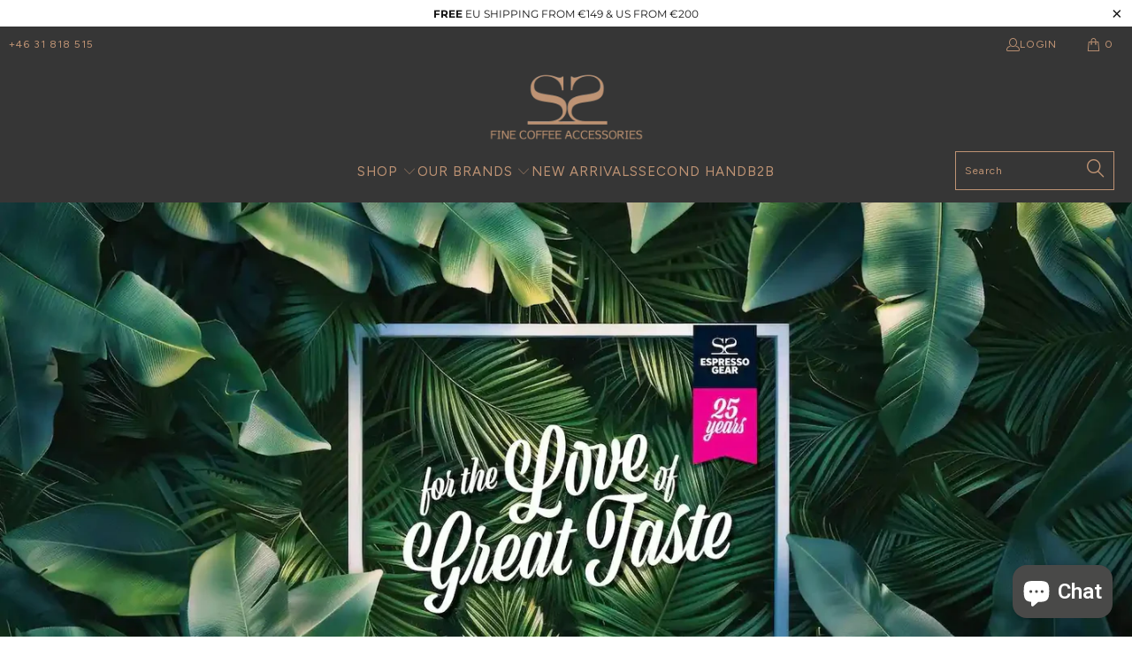

--- FILE ---
content_type: text/html; charset=utf-8
request_url: https://www.espressogear.com/?shpxid=62453bf6-99c3-4ec3-a606-6372a190f27f
body_size: 91708
content:


 <!DOCTYPE html>
<html class="no-js no-touch" lang="en"> <head> <meta name="google-site-verification" content="Sm6IKOQoZ4B9kEIXgf8WayaOmzQTFOFtZyBSV4K-qk4" /> <!-- Swe sidna --> <meta name="google-site-verification" content="W08Euxl6cfBgkEi56qmdPeM2uUGEtbcFgtb1BPc2_vw" /> <!-- slut swe sidan -->
	<script id="pandectes-rules">   /* PANDECTES-GDPR: DO NOT MODIFY AUTO GENERATED CODE OF THIS SCRIPT */      window.PandectesSettings = {"store":{"plan":"basic","theme":"Turbo - Updated","primaryLocale":"en","adminMode":false},"tsPublished":1702387596,"declaration":{"showPurpose":false,"showProvider":false,"declIntroText":"We use cookies to optimize website functionality, analyze the performance, and provide personalized experience to you. Some cookies are essential to make the website operate and function correctly. Those cookies cannot be disabled. In this window you can manage your preference of cookies.","showDateGenerated":true},"language":{"languageMode":"Single","fallbackLanguage":"en","languageDetection":"browser","languagesSupported":[]},"texts":{"managed":{"headerText":{"en":"We respect your privacy"},"consentText":{"en":"This website uses cookies to ensure you get the best experience."},"dismissButtonText":{"en":"Ok"},"linkText":{"en":"Learn more"},"imprintText":{"en":"Imprint"},"preferencesButtonText":{"en":"Preferences"},"allowButtonText":{"en":"Accept"},"denyButtonText":{"en":"Decline"},"leaveSiteButtonText":{"en":"Leave this site"},"cookiePolicyText":{"en":"Cookie policy"},"preferencesPopupTitleText":{"en":"Manage consent preferences"},"preferencesPopupIntroText":{"en":"We use cookies to optimize website functionality, analyze the performance, and provide personalized experience to you. Some cookies are essential to make the website operate and function correctly. Those cookies cannot be disabled. In this window you can manage your preference of cookies."},"preferencesPopupCloseButtonText":{"en":"Close"},"preferencesPopupAcceptAllButtonText":{"en":"Accept all"},"preferencesPopupRejectAllButtonText":{"en":"Reject all"},"preferencesPopupSaveButtonText":{"en":"Save preferences"},"accessSectionTitleText":{"en":"Data portability"},"accessSectionParagraphText":{"en":"You have the right to request access to your data at any time."},"rectificationSectionTitleText":{"en":"Data Rectification"},"rectificationSectionParagraphText":{"en":"You have the right to request your data to be updated whenever you think it is appropriate."},"erasureSectionTitleText":{"en":"Right to be forgotten"},"erasureSectionParagraphText":{"en":"You have the right to ask all your data to be erased. After that, you will no longer be able to access your account."},"declIntroText":{"en":"We use cookies to optimize website functionality, analyze the performance, and provide personalized experience to you. Some cookies are essential to make the website operate and function correctly. Those cookies cannot be disabled. In this window you can manage your preference of cookies."}},"categories":{"strictlyNecessaryCookiesTitleText":{"en":"Strictly necessary cookies"},"functionalityCookiesTitleText":{"en":"Functional cookies"},"performanceCookiesTitleText":{"en":"Performance cookies"},"targetingCookiesTitleText":{"en":"Targeting cookies"},"unclassifiedCookiesTitleText":{"en":"Unclassified cookies"},"strictlyNecessaryCookiesDescriptionText":{"en":"These cookies are essential in order to enable you to move around the website and use its features, such as accessing secure areas of the website. The website cannot function properly without these cookies."},"functionalityCookiesDescriptionText":{"en":"These cookies enable the site to provide enhanced functionality and personalisation. They may be set by us or by third party providers whose services we have added to our pages. If you do not allow these cookies then some or all of these services may not function properly."},"performanceCookiesDescriptionText":{"en":"These cookies enable us to monitor and improve the performance of our website. For example, they allow us to count visits, identify traffic sources and see which parts of the site are most popular."},"targetingCookiesDescriptionText":{"en":"These cookies may be set through our site by our advertising partners. They may be used by those companies to build a profile of your interests and show you relevant adverts on other sites.    They do not store directly personal information, but are based on uniquely identifying your browser and internet device. If you do not allow these cookies, you will experience less targeted advertising."},"unclassifiedCookiesDescriptionText":{"en":"Unclassified cookies are cookies that we are in the process of classifying, together with the providers of individual cookies."}},"auto":{"declName":{"en":"Name"},"declPath":{"en":"Path"},"declType":{"en":"Type"},"declDomain":{"en":"Domain"},"declPurpose":{"en":"Purpose"},"declProvider":{"en":"Provider"},"declRetention":{"en":"Retention"},"declFirstParty":{"en":"First-party"},"declThirdParty":{"en":"Third-party"},"declSeconds":{"en":"seconds"},"declMinutes":{"en":"minutes"},"declHours":{"en":"hours"},"declDays":{"en":"days"},"declMonths":{"en":"months"},"declYears":{"en":"years"},"declSession":{"en":"Session"},"cookiesDetailsText":{"en":"Cookies details"},"preferencesPopupAlwaysAllowedText":{"en":"Always allowed"},"submitButton":{"en":"Submit"},"submittingButton":{"en":"Submitting..."},"cancelButton":{"en":"Cancel"},"guestsSupportInfoText":{"en":"Please login with your customer account to further proceed."},"guestsSupportEmailPlaceholder":{"en":"E-mail address"},"guestsSupportEmailValidationError":{"en":"Email is not valid"},"guestsSupportEmailSuccessTitle":{"en":"Thank you for your request"},"guestsSupportEmailFailureTitle":{"en":"A problem occurred"},"guestsSupportEmailSuccessMessage":{"en":"If you are registered as a customer of this store, you will soon receive an email with instructions on how to proceed."},"guestsSupportEmailFailureMessage":{"en":"Your request was not submitted. Please try again and if problem persists, contact store owner for assistance."},"confirmationSuccessTitle":{"en":"Your request is verified"},"confirmationFailureTitle":{"en":"A problem occurred"},"confirmationSuccessMessage":{"en":"We will soon get back to you as to your request."},"confirmationFailureMessage":{"en":"Your request was not verified. Please try again and if problem persists, contact store owner for assistance"},"consentSectionTitleText":{"en":"Your cookie consent"},"consentSectionNoConsentText":{"en":"You have not consented to the cookies policy of this website."},"consentSectionConsentedText":{"en":"You consented to the cookies policy of this website on"},"consentStatus":{"en":"Consent preference"},"consentDate":{"en":"Consent date"},"consentId":{"en":"Consent ID"},"consentSectionChangeConsentActionText":{"en":"Change consent preference"},"accessSectionGDPRRequestsActionText":{"en":"Data subject requests"},"accessSectionAccountInfoActionText":{"en":"Personal data"},"accessSectionOrdersRecordsActionText":{"en":"Orders"},"accessSectionDownloadReportActionText":{"en":"Request export"},"rectificationCommentPlaceholder":{"en":"Describe what you want to be updated"},"rectificationCommentValidationError":{"en":"Comment is required"},"rectificationSectionEditAccountActionText":{"en":"Request an update"},"erasureSectionRequestDeletionActionText":{"en":"Request personal data deletion"}}},"library":{"previewMode":false,"fadeInTimeout":0,"defaultBlocked":7,"showLink":true,"showImprintLink":false,"enabled":true,"cookie":{"name":"_pandectes_gdpr","expiryDays":365,"secure":true,"domain":""},"dismissOnScroll":false,"dismissOnWindowClick":false,"dismissOnTimeout":false,"palette":{"popup":{"background":"#FFFFFF","backgroundForCalculations":{"a":1,"b":255,"g":255,"r":255},"text":"#000000"},"button":{"background":"transparent","backgroundForCalculations":{"a":1,"b":255,"g":255,"r":255},"text":"#000000","textForCalculation":{"a":1,"b":0,"g":0,"r":0},"border":"#000000"}},"content":{"href":"https://espressogear.myshopify.com/policies/privacy-policy","imprintHref":"/","close":"&#10005;","target":"_blank","logo":"<img class=\"cc-banner-logo\" height=\"40\" width=\"40\" src=\"https://cdn.shopify.com/s/files/1/0084/7770/4252/t/23/assets/pandectes-logo.png?v=1702387284\" alt=\"Espresso Gear\" />"},"window":"<div role=\"dialog\" aria-live=\"polite\" aria-label=\"cookieconsent\" aria-describedby=\"cookieconsent:desc\" id=\"pandectes-banner\" class=\"cc-window-wrapper cc-top-wrapper\"><div class=\"pd-cookie-banner-window cc-window {{classes}}\"><!--googleoff: all-->{{children}}<!--googleon: all--></div></div>","compliance":{"opt-both":"<div class=\"cc-compliance cc-highlight\">{{deny}}{{allow}}</div>"},"type":"opt-both","layouts":{"basic":"{{logo}}{{messagelink}}{{compliance}}{{close}}"},"position":"top","theme":"wired","revokable":true,"animateRevokable":false,"revokableReset":false,"revokableLogoUrl":"https://cdn.shopify.com/s/files/1/0084/7770/4252/t/23/assets/pandectes-reopen-logo.png?v=1702387286","revokablePlacement":"bottom-left","revokableMarginHorizontal":15,"revokableMarginVertical":15,"static":false,"autoAttach":true,"hasTransition":true,"blacklistPage":[""]},"geolocation":{"brOnly":false,"caOnly":false,"chOnly":false,"euOnly":false,"jpOnly":false,"thOnly":false,"canadaOnly":false,"globalVisibility":true},"dsr":{"guestsSupport":false,"accessSectionDownloadReportAuto":false},"banner":{"resetTs":1702387281,"extraCss":"        .cc-banner-logo {max-width: 24em!important;}    @media(min-width: 768px) {.cc-window.cc-floating{max-width: 24em!important;width: 24em!important;}}    .cc-message, .cc-header, .cc-logo {text-align: left}    .cc-window-wrapper{z-index: 2147483647;}    .cc-window{z-index: 2147483647;font-family: inherit;}    .cc-header{font-family: inherit;}    .pd-cp-ui{font-family: inherit; background-color: #FFFFFF;color:#000000;}    button.pd-cp-btn, a.pd-cp-btn{}    input + .pd-cp-preferences-slider{background-color: rgba(0, 0, 0, 0.3)}    .pd-cp-scrolling-section::-webkit-scrollbar{background-color: rgba(0, 0, 0, 0.3)}    input:checked + .pd-cp-preferences-slider{background-color: rgba(0, 0, 0, 1)}    .pd-cp-scrolling-section::-webkit-scrollbar-thumb {background-color: rgba(0, 0, 0, 1)}    .pd-cp-ui-close{color:#000000;}    .pd-cp-preferences-slider:before{background-color: #FFFFFF}    .pd-cp-title:before {border-color: #000000!important}    .pd-cp-preferences-slider{background-color:#000000}    .pd-cp-toggle{color:#000000!important}    @media(max-width:699px) {.pd-cp-ui-close-top svg {fill: #000000}}    .pd-cp-toggle:hover,.pd-cp-toggle:visited,.pd-cp-toggle:active{color:#000000!important}    .pd-cookie-banner-window {box-shadow: 0 0 18px rgb(0 0 0 / 20%);}  ","customJavascript":null,"showPoweredBy":false,"hybridStrict":false,"cookiesBlockedByDefault":"7","isActive":true,"implicitSavePreferences":false,"cookieIcon":false,"blockBots":false,"showCookiesDetails":true,"hasTransition":true,"blockingPage":false,"showOnlyLandingPage":false,"leaveSiteUrl":"https://www.google.com","linkRespectStoreLang":false},"cookies":{"0":[{"name":"keep_alive","domain":"www.espressogear.com","path":"/","provider":"Shopify","firstParty":true,"retention":"30 minute(s)","expires":30,"unit":"declMinutes","purpose":{"en":"Used in connection with buyer localization."}},{"name":"secure_customer_sig","domain":"www.espressogear.com","path":"/","provider":"Shopify","firstParty":true,"retention":"1 year(s)","expires":1,"unit":"declYears","purpose":{"en":"Used in connection with customer login."}},{"name":"localization","domain":"www.espressogear.com","path":"/","provider":"Shopify","firstParty":true,"retention":"1 year(s)","expires":1,"unit":"declYears","purpose":{"en":"Shopify store localization"}},{"name":"cart_currency","domain":"www.espressogear.com","path":"/","provider":"Shopify","firstParty":true,"retention":"2 ","expires":2,"unit":"declSession","purpose":{"en":"The cookie is necessary for the secure checkout and payment function on the website. This function is provided by shopify.com."}},{"name":"_cmp_a","domain":".espressogear.com","path":"/","provider":"Shopify","firstParty":false,"retention":"1 day(s)","expires":1,"unit":"declSession","purpose":{"en":"Used for managing customer privacy settings."}},{"name":"__cfruid","domain":".espressogear.zendesk.com","path":"/","provider":"HubSpot","firstParty":false,"retention":"Session","expires":-54,"unit":"declYears","purpose":{"en":"This is set by HubSpot’s CDN provider because of their rate limiting policies."}},{"name":"cookietest","domain":"www.espressogear.com","path":"/","provider":"Shopify","firstParty":true,"retention":"Session","expires":1,"unit":"declSeconds","purpose":{"en":"Used to ensure our systems are working correctly."}},{"name":"_secure_session_id","domain":"www.espressogear.com","path":"/","provider":"Shopify","firstParty":true,"retention":"1 month(s)","expires":1,"unit":"declMonths","purpose":{"en":"Used in connection with navigation through a storefront."}},{"name":"_pandectes_gdpr","domain":".www.espressogear.com","path":"/","provider":"Pandectes","firstParty":true,"retention":"1 year(s)","expires":1,"unit":"declYears","purpose":{"en":"Used for the functionality of the cookies consent banner."}}],"1":[{"name":"_pinterest_ct_ua","domain":".ct.pinterest.com","path":"/","provider":"Pinterest","firstParty":false,"retention":"1 year(s)","expires":1,"unit":"declYears","purpose":{"en":"Used to group actions across pages."}},{"name":"locale_bar_accepted","domain":"www.espressogear.com","path":"/","provider":"GrizzlyAppsSRL","firstParty":true,"retention":"Session","expires":-54,"unit":"declYears","purpose":{"en":"This cookie is provided by the app (BEST Currency Converter) and is used to secure the currency chosen by the customer."}}],"2":[{"name":"_shopify_y","domain":".espressogear.com","path":"/","provider":"Shopify","firstParty":false,"retention":"1 year(s)","expires":1,"unit":"declYears","purpose":{"en":"Shopify analytics."}},{"name":"_shopify_s","domain":".espressogear.com","path":"/","provider":"Shopify","firstParty":false,"retention":"30 minute(s)","expires":30,"unit":"declMinutes","purpose":{"en":"Shopify analytics."}},{"name":"_orig_referrer","domain":".espressogear.com","path":"/","provider":"Shopify","firstParty":false,"retention":"2 ","expires":2,"unit":"declSession","purpose":{"en":"Tracks landing pages."}},{"name":"_landing_page","domain":".espressogear.com","path":"/","provider":"Shopify","firstParty":false,"retention":"2 ","expires":2,"unit":"declSession","purpose":{"en":"Tracks landing pages."}},{"name":"_shopify_sa_t","domain":".espressogear.com","path":"/","provider":"Shopify","firstParty":false,"retention":"30 minute(s)","expires":30,"unit":"declMinutes","purpose":{"en":"Shopify analytics relating to marketing & referrals."}},{"name":"_shopify_sa_p","domain":".espressogear.com","path":"/","provider":"Shopify","firstParty":false,"retention":"30 minute(s)","expires":30,"unit":"declMinutes","purpose":{"en":"Shopify analytics relating to marketing & referrals."}},{"name":"_gid","domain":".espressogear.com","path":"/","provider":"Google","firstParty":false,"retention":"1 day(s)","expires":1,"unit":"declSession","purpose":{"en":"Cookie is placed by Google Analytics to count and track pageviews."}},{"name":"_clck","domain":".espressogear.com","path":"/","provider":"Microsoft","firstParty":false,"retention":"1 year(s)","expires":1,"unit":"declYears","purpose":{"en":"Used by Microsoft Clarity to store a unique user ID."}},{"name":"_gat","domain":".espressogear.com","path":"/","provider":"Google","firstParty":false,"retention":"1 minute(s)","expires":1,"unit":"declMinutes","purpose":{"en":"Cookie is placed by Google Analytics to filter requests from bots."}},{"name":"_ga","domain":".espressogear.com","path":"/","provider":"Google","firstParty":false,"retention":"1 year(s)","expires":1,"unit":"declYears","purpose":{"en":"Cookie is set by Google Analytics with unknown functionality"}},{"name":"_clsk","domain":".espressogear.com","path":"/","provider":"Microsoft","firstParty":false,"retention":"1 day(s)","expires":1,"unit":"declSession","purpose":{"en":"Used by Microsoft Clarity to store a unique user ID.\t"}},{"name":"_shopify_d","domain":"com","path":"/","provider":"Shopify","firstParty":false,"retention":"Session","expires":1,"unit":"declSeconds","purpose":{"en":"Shopify analytics."}},{"name":"_shopify_d","domain":"espressogear.com","path":"/","provider":"Shopify","firstParty":false,"retention":"Session","expires":1,"unit":"declSeconds","purpose":{"en":"Shopify analytics."}},{"name":"_boomr_clss","domain":"https://www.espressogear.com","path":"/","provider":"Shopify","firstParty":true,"retention":"Persistent","expires":1,"unit":"declYears","purpose":{"en":"Used to monitor and optimize the performance of Shopify stores."}},{"name":"_ga_X1PEYMNYMX","domain":".espressogear.com","path":"/","provider":"Google","firstParty":false,"retention":"1 year(s)","expires":1,"unit":"declYears","purpose":{"en":""}},{"name":"_ga_P02N91F3JT","domain":".espressogear.com","path":"/","provider":"Google","firstParty":false,"retention":"1 year(s)","expires":1,"unit":"declYears","purpose":{"en":""}},{"name":"_sp_id.86aa","domain":"www.espressogear.com","path":"/","provider":"Snowplow","firstParty":true,"retention":"1 year(s)","expires":1,"unit":"declYears","purpose":{"en":""}},{"name":"_sp_ses.86aa","domain":"www.espressogear.com","path":"/","provider":"Snowplow","firstParty":true,"retention":"30 minute(s)","expires":30,"unit":"declMinutes","purpose":{"en":""}},{"name":"_gat_gtag_UA_87484139_2","domain":".espressogear.com","path":"/","provider":"Google","firstParty":false,"retention":"1 minute(s)","expires":1,"unit":"declMinutes","purpose":{"en":""}}],"4":[{"name":"_gcl_au","domain":".espressogear.com","path":"/","provider":"Google","firstParty":false,"retention":"3 month(s)","expires":3,"unit":"declMonths","purpose":{"en":"Cookie is placed by Google Tag Manager to track conversions."}},{"name":"_ttp","domain":".tiktok.com","path":"/","provider":"TikTok","firstParty":false,"retention":"1 year(s)","expires":1,"unit":"declYears","purpose":{"en":"To measure and improve the performance of your advertising campaigns and to personalize the user's experience (including ads) on TikTok."}},{"name":"_fbp","domain":".espressogear.com","path":"/","provider":"Facebook","firstParty":false,"retention":"3 month(s)","expires":3,"unit":"declMonths","purpose":{"en":"Cookie is placed by Facebook to track visits across websites."}},{"name":"test_cookie","domain":".doubleclick.net","path":"/","provider":"Google","firstParty":false,"retention":"15 minute(s)","expires":15,"unit":"declMinutes","purpose":{"en":"To measure the visitors’ actions after they click through from an advert. Expires after each visit."}},{"name":"_tt_enable_cookie","domain":".espressogear.com","path":"/","provider":"TikTok","firstParty":false,"retention":"1 year(s)","expires":1,"unit":"declYears","purpose":{"en":"Used to identify a visitor."}},{"name":"_ttp","domain":".espressogear.com","path":"/","provider":"TikTok","firstParty":false,"retention":"1 year(s)","expires":1,"unit":"declYears","purpose":{"en":"To measure and improve the performance of your advertising campaigns and to personalize the user's experience (including ads) on TikTok."}},{"name":"_pin_unauth","domain":".espressogear.com","path":"/","provider":"Pinterest","firstParty":false,"retention":"1 year(s)","expires":1,"unit":"declYears","purpose":{"en":"Used to group actions for users who cannot be identified by Pinterest."}},{"name":"MUID","domain":".bing.com","path":"/","provider":"Microsoft","firstParty":false,"retention":"1 year(s)","expires":1,"unit":"declYears","purpose":{"en":"Cookie is placed by Microsoft to track visits across websites."}},{"name":"MUID","domain":".clarity.ms","path":"/","provider":"Microsoft","firstParty":false,"retention":"1 year(s)","expires":1,"unit":"declYears","purpose":{"en":"Cookie is placed by Microsoft to track visits across websites."}},{"name":"soundestID","domain":".espressogear.com","path":"/","provider":"Omnisend","firstParty":false,"retention":"Session","expires":-54,"unit":"declYears","purpose":{"en":"Used to identify an anonymous contact."}},{"name":"omnisendSessionID","domain":".espressogear.com","path":"/","provider":"Omnisend","firstParty":false,"retention":"30 minute(s)","expires":30,"unit":"declMinutes","purpose":{"en":"Used to identify a session of an anonymous contact or a contact."}},{"name":"wpm-domain-test","domain":"com","path":"/","provider":"Shopify","firstParty":false,"retention":"Session","expires":1,"unit":"declSeconds","purpose":{"en":"Used to test the storage of parameters about products added to the cart or payment currency"}},{"name":"wpm-domain-test","domain":"espressogear.com","path":"/","provider":"Shopify","firstParty":false,"retention":"Session","expires":1,"unit":"declSeconds","purpose":{"en":"Used to test the storage of parameters about products added to the cart or payment currency"}},{"name":"wpm-domain-test","domain":"www.espressogear.com","path":"/","provider":"Shopify","firstParty":true,"retention":"Session","expires":1,"unit":"declSeconds","purpose":{"en":"Used to test the storage of parameters about products added to the cart or payment currency"}},{"name":"IDE","domain":".doubleclick.net","path":"/","provider":"Google","firstParty":false,"retention":"1 year(s)","expires":1,"unit":"declYears","purpose":{"en":"To measure the visitors’ actions after they click through from an advert. Expires after 1 year."}},{"name":"lastExternalReferrer","domain":"https://www.espressogear.com","path":"/","provider":"Facebook","firstParty":true,"retention":"Persistent","expires":1,"unit":"declYears","purpose":{"en":"Detects how the user reached the website by registering their last URL-address."}},{"name":"lastExternalReferrerTime","domain":"https://www.espressogear.com","path":"/","provider":"Facebook","firstParty":true,"retention":"Persistent","expires":1,"unit":"declYears","purpose":{"en":"Contains the timestamp of the last update of the lastExternalReferrer cookie."}},{"name":"tt_pixel_session_index","domain":"https://www.espressogear.com","path":"/","provider":"TikTok","firstParty":true,"retention":"Session","expires":1,"unit":"declYears","purpose":{"en":"Used by the social networking service, TikTok, for tracking the use of embedded services."}},{"name":"tt_sessionId","domain":"https://www.espressogear.com","path":"/","provider":"TikTok","firstParty":true,"retention":"Session","expires":1,"unit":"declYears","purpose":{"en":"Used by the social networking service, TikTok, for tracking the use of embedded services."}},{"name":"tt_appInfo","domain":"https://www.espressogear.com","path":"/","provider":"TikTok","firstParty":true,"retention":"Session","expires":1,"unit":"declYears","purpose":{"en":"Used by the social networking service, TikTok, for tracking the use of embedded services."}}],"8":[{"name":"CLID","domain":"www.clarity.ms","path":"/","provider":"Unknown","firstParty":false,"retention":"1 year(s)","expires":1,"unit":"declYears","purpose":{"en":""}},{"name":"_rdt_uuid","domain":".espressogear.com","path":"/","provider":"Unknown","firstParty":false,"retention":"3 month(s)","expires":3,"unit":"declMonths","purpose":{"en":""}},{"name":"ar_debug","domain":".pinterest.com","path":"/","provider":"Unknown","firstParty":false,"retention":"1 year(s)","expires":1,"unit":"declYears","purpose":{"en":""}},{"name":"li_gc","domain":".linkedin.com","path":"/","provider":"Unknown","firstParty":false,"retention":"6 month(s)","expires":6,"unit":"declMonths","purpose":{"en":""}},{"name":"li_sugr","domain":".linkedin.com","path":"/","provider":"Unknown","firstParty":false,"retention":"3 month(s)","expires":3,"unit":"declMonths","purpose":{"en":""}},{"name":"bcookie","domain":".linkedin.com","path":"/","provider":"Unknown","firstParty":false,"retention":"1 year(s)","expires":1,"unit":"declYears","purpose":{"en":""}},{"name":"lidc","domain":".linkedin.com","path":"/","provider":"Unknown","firstParty":false,"retention":"1 day(s)","expires":1,"unit":"declSession","purpose":{"en":""}},{"name":"SRM_B","domain":".c.bing.com","path":"/","provider":"Unknown","firstParty":false,"retention":"1 year(s)","expires":1,"unit":"declYears","purpose":{"en":""}},{"name":"SM","domain":".c.clarity.ms","path":"/","provider":"Unknown","firstParty":false,"retention":"Session","expires":-54,"unit":"declYears","purpose":{"en":""}},{"name":"MR","domain":".c.clarity.ms","path":"/","provider":"Unknown","firstParty":false,"retention":"1 ","expires":1,"unit":"declSession","purpose":{"en":""}},{"name":"ANONCHK","domain":".c.clarity.ms","path":"/","provider":"Unknown","firstParty":false,"retention":"10 minute(s)","expires":10,"unit":"declMinutes","purpose":{"en":""}},{"name":"MR","domain":".c.bing.com","path":"/","provider":"Unknown","firstParty":false,"retention":"1 ","expires":1,"unit":"declSession","purpose":{"en":""}},{"name":"yotpo_pixel","domain":"www.espressogear.com","path":"/","provider":"Unknown","firstParty":true,"retention":"8 hour(s)","expires":8,"unit":"declHours","purpose":{"en":""}},{"name":"pixel","domain":".yotpo.com","path":"/","provider":"Unknown","firstParty":false,"retention":"1 year(s)","expires":1,"unit":"declYears","purpose":{"en":""}},{"name":"omnisendShopifyCart","domain":".espressogear.com","path":"/","provider":"Unknown","firstParty":false,"retention":"Session","expires":-54,"unit":"declYears","purpose":{"en":""}},{"name":"doofinder.shopify.installations","domain":"https://www.espressogear.com","path":"/","provider":"Unknown","firstParty":true,"retention":"Persistent","expires":1,"unit":"declYears","purpose":{"en":""}},{"name":"df-session","domain":"https://www.espressogear.com","path":"/","provider":"Unknown","firstParty":true,"retention":"Persistent","expires":1,"unit":"declYears","purpose":{"en":""}},{"name":"shopifyChatData","domain":"https://www.espressogear.com","path":"/","provider":"Unknown","firstParty":true,"retention":"Persistent","expires":1,"unit":"declYears","purpose":{"en":""}},{"name":"62a842506be8a200f1a0f145.clientId","domain":"https://www.espressogear.com","path":"/","provider":"Unknown","firstParty":true,"retention":"Persistent","expires":1,"unit":"declYears","purpose":{"en":""}},{"name":"df-random-userid","domain":"https://www.espressogear.com","path":"/","provider":"Unknown","firstParty":true,"retention":"Persistent","expires":1,"unit":"declYears","purpose":{"en":""}},{"name":"ZD-suid","domain":"https://www.espressogear.com","path":"/","provider":"Unknown","firstParty":true,"retention":"Persistent","expires":1,"unit":"declYears","purpose":{"en":""}},{"name":"ZD-buid","domain":"https://www.espressogear.com","path":"/","provider":"Unknown","firstParty":true,"retention":"Persistent","expires":1,"unit":"declYears","purpose":{"en":""}},{"name":"_cltk","domain":"https://www.espressogear.com","path":"/","provider":"Unknown","firstParty":true,"retention":"Session","expires":1,"unit":"declYears","purpose":{"en":""}},{"name":"local-storage-test","domain":"https://www.espressogear.com","path":"/","provider":"Unknown","firstParty":true,"retention":"Persistent","expires":1,"unit":"declYears","purpose":{"en":""}},{"name":"ZD-testStorage","domain":"https://www.espressogear.com","path":"/","provider":"Unknown","firstParty":true,"retention":"Persistent","expires":1,"unit":"declYears","purpose":{"en":""}},{"name":"doofinder.shopify.checkout","domain":"https://www.espressogear.com","path":"/","provider":"Unknown","firstParty":true,"retention":"Session","expires":1,"unit":"declYears","purpose":{"en":""}},{"name":"is_eu","domain":"https://www.espressogear.com","path":"/","provider":"Unknown","firstParty":true,"retention":"Session","expires":1,"unit":"declYears","purpose":{"en":""}}]},"blocker":{"isActive":false,"googleConsentMode":{"id":"","analyticsId":"","isActive":false,"adStorageCategory":4,"analyticsStorageCategory":2,"personalizationStorageCategory":1,"functionalityStorageCategory":1,"customEvent":true,"securityStorageCategory":0,"redactData":true,"urlPassthrough":false},"facebookPixel":{"id":"","isActive":false,"ldu":false},"rakuten":{"isActive":false,"cmp":false,"ccpa":false},"gpcIsActive":false,"defaultBlocked":7,"patterns":{"whiteList":[],"blackList":{"1":[],"2":[],"4":[],"8":[]},"iframesWhiteList":[],"iframesBlackList":{"1":[],"2":[],"4":[],"8":[]},"beaconsWhiteList":[],"beaconsBlackList":{"1":[],"2":[],"4":[],"8":[]}}}}      !function(){"use strict";window.PandectesRules=window.PandectesRules||{},window.PandectesRules.manualBlacklist={1:[],2:[],4:[]},window.PandectesRules.blacklistedIFrames={1:[],2:[],4:[]},window.PandectesRules.blacklistedCss={1:[],2:[],4:[]},window.PandectesRules.blacklistedBeacons={1:[],2:[],4:[]};var e="javascript/blocked",t="_pandectes_gdpr";function n(e){return new RegExp(e.replace(/[/\\.+?$()]/g,"\\$&").replace("*","(.*)"))}var r=function(e){try{return JSON.parse(e)}catch(e){return!1}},a=function(e){var t=arguments.length>1&&void 0!==arguments[1]?arguments[1]:"log",n=new URLSearchParams(window.location.search);n.get("log")&&console[t]("PandectesRules: ".concat(e))};function i(e,t){var n=Object.keys(e);if(Object.getOwnPropertySymbols){var r=Object.getOwnPropertySymbols(e);t&&(r=r.filter((function(t){return Object.getOwnPropertyDescriptor(e,t).enumerable}))),n.push.apply(n,r)}return n}function s(e){for(var t=1;t<arguments.length;t++){var n=null!=arguments[t]?arguments[t]:{};t%2?i(Object(n),!0).forEach((function(t){o(e,t,n[t])})):Object.getOwnPropertyDescriptors?Object.defineProperties(e,Object.getOwnPropertyDescriptors(n)):i(Object(n)).forEach((function(t){Object.defineProperty(e,t,Object.getOwnPropertyDescriptor(n,t))}))}return e}function o(e,t,n){return t in e?Object.defineProperty(e,t,{value:n,enumerable:!0,configurable:!0,writable:!0}):e[t]=n,e}function c(e,t){return function(e){if(Array.isArray(e))return e}(e)||function(e,t){var n=null==e?null:"undefined"!=typeof Symbol&&e[Symbol.iterator]||e["@@iterator"];if(null==n)return;var r,a,i=[],s=!0,o=!1;try{for(n=n.call(e);!(s=(r=n.next()).done)&&(i.push(r.value),!t||i.length!==t);s=!0);}catch(e){o=!0,a=e}finally{try{s||null==n.return||n.return()}finally{if(o)throw a}}return i}(e,t)||u(e,t)||function(){throw new TypeError("Invalid attempt to destructure non-iterable instance.\nIn order to be iterable, non-array objects must have a [Symbol.iterator]() method.")}()}function l(e){return function(e){if(Array.isArray(e))return d(e)}(e)||function(e){if("undefined"!=typeof Symbol&&null!=e[Symbol.iterator]||null!=e["@@iterator"])return Array.from(e)}(e)||u(e)||function(){throw new TypeError("Invalid attempt to spread non-iterable instance.\nIn order to be iterable, non-array objects must have a [Symbol.iterator]() method.")}()}function u(e,t){if(e){if("string"==typeof e)return d(e,t);var n=Object.prototype.toString.call(e).slice(8,-1);return"Object"===n&&e.constructor&&(n=e.constructor.name),"Map"===n||"Set"===n?Array.from(e):"Arguments"===n||/^(?:Ui|I)nt(?:8|16|32)(?:Clamped)?Array$/.test(n)?d(e,t):void 0}}function d(e,t){(null==t||t>e.length)&&(t=e.length);for(var n=0,r=new Array(t);n<t;n++)r[n]=e[n];return r}var f=!(void 0===window.dataLayer||!Array.isArray(window.dataLayer)||!window.dataLayer.some((function(e){return"pandectes_full_scan"===e.event})));a("userAgent -> ".concat(window.navigator.userAgent.substring(0,50)));var p=function(){var e,n=arguments.length>0&&void 0!==arguments[0]?arguments[0]:t,a="; "+document.cookie,i=a.split("; "+n+"=");if(i.length<2)e={};else{var s=i.pop(),o=s.split(";");e=window.atob(o.shift())}var c=r(e);return!1!==c?c:e}(),g=window.PandectesSettings,y=g.banner.isActive,h=g.blocker.defaultBlocked,m=p&&null!==p.preferences&&void 0!==p.preferences?p.preferences:null,w=f?0:y?null===m?h:m:0,v={1:0==(1&w),2:0==(2&w),4:0==(4&w)},b=window.PandectesSettings.blocker.patterns,k=b.blackList,L=b.whiteList,S=b.iframesBlackList,P=b.iframesWhiteList,A=b.beaconsBlackList,C=b.beaconsWhiteList,_={blackList:[],whiteList:[],iframesBlackList:{1:[],2:[],4:[],8:[]},iframesWhiteList:[],beaconsBlackList:{1:[],2:[],4:[],8:[]},beaconsWhiteList:[]};[1,2,4].map((function(e){var t;v[e]||((t=_.blackList).push.apply(t,l(k[e].length?k[e].map(n):[])),_.iframesBlackList[e]=S[e].length?S[e].map(n):[],_.beaconsBlackList[e]=A[e].length?A[e].map(n):[])})),_.whiteList=L.length?L.map(n):[],_.iframesWhiteList=P.length?P.map(n):[],_.beaconsWhiteList=C.length?C.map(n):[];var B={scripts:[],iframes:{1:[],2:[],4:[]},beacons:{1:[],2:[],4:[]},css:{1:[],2:[],4:[]}},E=function(t,n){return t&&(!n||n!==e)&&(!_.blackList||_.blackList.some((function(e){return e.test(t)})))&&(!_.whiteList||_.whiteList.every((function(e){return!e.test(t)})))},O=function(e){var t=e.getAttribute("src");return _.blackList&&_.blackList.every((function(e){return!e.test(t)}))||_.whiteList&&_.whiteList.some((function(e){return e.test(t)}))},I=function(e,t){var n=_.iframesBlackList[t],r=_.iframesWhiteList;return e&&(!n||n.some((function(t){return t.test(e)})))&&(!r||r.every((function(t){return!t.test(e)})))},j=function(e,t){var n=_.beaconsBlackList[t],r=_.beaconsWhiteList;return e&&(!n||n.some((function(t){return t.test(e)})))&&(!r||r.every((function(t){return!t.test(e)})))},R=new MutationObserver((function(e){for(var t=0;t<e.length;t++)for(var n=e[t].addedNodes,r=0;r<n.length;r++){var a=n[r],i=a.dataset&&a.dataset.cookiecategory;if(1===a.nodeType&&"LINK"===a.tagName){var s=a.dataset&&a.dataset.href;if(s&&i)switch(i){case"functionality":case"C0001":B.css[1].push(s);break;case"performance":case"C0002":B.css[2].push(s);break;case"targeting":case"C0003":B.css[4].push(s)}}}})),T=new MutationObserver((function(t){for(var n=0;n<t.length;n++)for(var r=t[n].addedNodes,a=function(t){var n=r[t],a=n.src||n.dataset&&n.dataset.src,i=n.dataset&&n.dataset.cookiecategory;if(1===n.nodeType&&"IFRAME"===n.tagName){if(a){var s=!1;I(a,1)||"functionality"===i||"C0001"===i?(s=!0,B.iframes[1].push(a)):I(a,2)||"performance"===i||"C0002"===i?(s=!0,B.iframes[2].push(a)):(I(a,4)||"targeting"===i||"C0003"===i)&&(s=!0,B.iframes[4].push(a)),s&&(n.removeAttribute("src"),n.setAttribute("data-src",a))}}else if(1===n.nodeType&&"IMG"===n.tagName){if(a){var o=!1;j(a,1)?(o=!0,B.beacons[1].push(a)):j(a,2)?(o=!0,B.beacons[2].push(a)):j(a,4)&&(o=!0,B.beacons[4].push(a)),o&&(n.removeAttribute("src"),n.setAttribute("data-src",a))}}else if(1===n.nodeType&&"LINK"===n.tagName){var c=n.dataset&&n.dataset.href;if(c&&i)switch(i){case"functionality":case"C0001":B.css[1].push(c);break;case"performance":case"C0002":B.css[2].push(c);break;case"targeting":case"C0003":B.css[4].push(c)}}else if(1===n.nodeType&&"SCRIPT"===n.tagName){var l=n.type,u=!1;if(E(a,l))u=!0;else if(a&&i)switch(i){case"functionality":case"C0001":u=!0,window.PandectesRules.manualBlacklist[1].push(a);break;case"performance":case"C0002":u=!0,window.PandectesRules.manualBlacklist[2].push(a);break;case"targeting":case"C0003":u=!0,window.PandectesRules.manualBlacklist[4].push(a)}if(u){B.scripts.push([n,l]),n.type=e;n.addEventListener("beforescriptexecute",(function t(r){n.getAttribute("type")===e&&r.preventDefault(),n.removeEventListener("beforescriptexecute",t)})),n.parentElement&&n.parentElement.removeChild(n)}}},i=0;i<r.length;i++)a(i)})),x=document.createElement,N={src:Object.getOwnPropertyDescriptor(HTMLScriptElement.prototype,"src"),type:Object.getOwnPropertyDescriptor(HTMLScriptElement.prototype,"type")};window.PandectesRules.unblockCss=function(e){var t=B.css[e]||[];t.length&&a("Unblocking CSS for ".concat(e)),t.forEach((function(e){var t=document.querySelector('link[data-href^="'.concat(e,'"]'));t.removeAttribute("data-href"),t.href=e})),B.css[e]=[]},window.PandectesRules.unblockIFrames=function(e){var t=B.iframes[e]||[];t.length&&a("Unblocking IFrames for ".concat(e)),_.iframesBlackList[e]=[],t.forEach((function(e){var t=document.querySelector('iframe[data-src^="'.concat(e,'"]'));t.removeAttribute("data-src"),t.src=e})),B.iframes[e]=[]},window.PandectesRules.unblockBeacons=function(e){var t=B.beacons[e]||[];t.length&&a("Unblocking Beacons for ".concat(e)),_.beaconsBlackList[e]=[],t.forEach((function(e){var t=document.querySelector('img[data-src^="'.concat(e,'"]'));t.removeAttribute("data-src"),t.src=e})),B.beacons[e]=[]},window.PandectesRules.unblockInlineScripts=function(e){var t=1===e?"functionality":2===e?"performance":"targeting";document.querySelectorAll('script[type="javascript/blocked"][data-cookiecategory="'.concat(t,'"]')).forEach((function(e){var t=e.textContent;e.parentNode.removeChild(e);var n=document.createElement("script");n.type="text/javascript",n.textContent=t,document.body.appendChild(n)}))},window.PandectesRules.unblock=function(t){t.length<1?(_.blackList=[],_.whiteList=[],_.iframesBlackList=[],_.iframesWhiteList=[]):(_.blackList&&(_.blackList=_.blackList.filter((function(e){return t.every((function(t){return"string"==typeof t?!e.test(t):t instanceof RegExp?e.toString()!==t.toString():void 0}))}))),_.whiteList&&(_.whiteList=[].concat(l(_.whiteList),l(t.map((function(e){if("string"==typeof e){var t=".*"+n(e)+".*";if(_.whiteList.every((function(e){return e.toString()!==t.toString()})))return new RegExp(t)}else if(e instanceof RegExp&&_.whiteList.every((function(t){return t.toString()!==e.toString()})))return e;return null})).filter(Boolean)))));for(var r=document.querySelectorAll('script[type="'.concat(e,'"]')),i=0;i<r.length;i++){var s=r[i];O(s)&&(B.scripts.push([s,"application/javascript"]),s.parentElement.removeChild(s))}var o=0;l(B.scripts).forEach((function(e,t){var n=c(e,2),r=n[0],a=n[1];if(O(r)){for(var i=document.createElement("script"),s=0;s<r.attributes.length;s++){var l=r.attributes[s];"src"!==l.name&&"type"!==l.name&&i.setAttribute(l.name,r.attributes[s].value)}i.setAttribute("src",r.src),i.setAttribute("type",a||"application/javascript"),document.head.appendChild(i),B.scripts.splice(t-o,1),o++}})),0==_.blackList.length&&0===_.iframesBlackList[1].length&&0===_.iframesBlackList[2].length&&0===_.iframesBlackList[4].length&&0===_.beaconsBlackList[1].length&&0===_.beaconsBlackList[2].length&&0===_.beaconsBlackList[4].length&&(a("Disconnecting observers"),T.disconnect(),R.disconnect())};var M,D,W=window.PandectesSettings.store.adminMode,F=window.PandectesSettings.blocker;M=function(){!function(){var e=window.Shopify.trackingConsent;try{var t=W&&!window.Shopify.AdminBarInjector,n={preferences:0==(1&w)||f||t,analytics:0==(2&w)||f||t,marketing:0==(4&w)||f||t};e.firstPartyMarketingAllowed()===n.marketing&&e.analyticsProcessingAllowed()===n.analytics&&e.preferencesProcessingAllowed()===n.preferences||e.setTrackingConsent(n,(function(e){e&&e.error?a("Shopify.customerPrivacy API - failed to setTrackingConsent"):a("Shopify.customerPrivacy API - setTrackingConsent(".concat(JSON.stringify(n),")"))}))}catch(e){a("Shopify.customerPrivacy API - exception")}}(),function(){var e=window.Shopify.trackingConsent,t=e.currentVisitorConsent();if(F.gpcIsActive&&"CCPA"===e.getRegulation()&&"no"===t.gpc&&"yes"!==t.sale_of_data){var n={sale_of_data:!1};e.setTrackingConsent(n,(function(e){e&&e.error?a("Shopify.customerPrivacy API - failed to setTrackingConsent({".concat(JSON.stringify(n),")")):a("Shopify.customerPrivacy API - setTrackingConsent(".concat(JSON.stringify(n),")"))}))}}()},D=null,window.Shopify&&window.Shopify.loadFeatures&&window.Shopify.trackingConsent?M():D=setInterval((function(){window.Shopify&&window.Shopify.loadFeatures&&(clearInterval(D),window.Shopify.loadFeatures([{name:"consent-tracking-api",version:"0.1"}],(function(e){e?a("Shopify.customerPrivacy API - failed to load"):(a("Shopify.customerPrivacy API - loaded"),M())})))}),10);var z=window.PandectesSettings,U=z.banner.isActive,q=z.blocker.googleConsentMode,J=q.isActive,H=q.customEvent,$=q.redactData,G=q.urlPassthrough,K=q.adStorageCategory,V=q.analyticsStorageCategory,Y=q.functionalityStorageCategory,Q=q.personalizationStorageCategory,X=q.securityStorageCategory;function Z(){window.dataLayer.push(arguments)}window.dataLayer=window.dataLayer||[];var ee,te,ne={hasInitialized:!1,ads_data_redaction:!1,url_passthrough:!1,storage:{ad_storage:"granted",analytics_storage:"granted",functionality_storage:"granted",personalization_storage:"granted",security_storage:"granted",wait_for_update:500}};if(U&&J){var re=0==(w&K)?"granted":"denied",ae=0==(w&V)?"granted":"denied",ie=0==(w&Y)?"granted":"denied",se=0==(w&Q)?"granted":"denied",oe=0==(w&X)?"granted":"denied";ne.hasInitialized=!0,ne.ads_data_redaction="denied"===re&&$,ne.url_passthrough=G,ne.storage.ad_storage=re,ne.storage.analytics_storage=ae,ne.storage.functionality_storage=ie,ne.storage.personalization_storage=se,ne.storage.security_storage=oe,ne.ads_data_redaction&&Z("set","ads_data_redaction",ne.ads_data_redaction),ne.url_passthrough&&Z("set","url_passthrough",ne.url_passthrough),Z("consent","default",ne.storage),a("Google consent mode initialized")}U&&H&&(te=7===(ee=w)?"deny":0===ee?"allow":"mixed",window.dataLayer.push({event:"Pandectes_Consent_Update",pandectes_status:te,pandectes_categories:{C0000:"allow",C0001:v[1]?"allow":"deny",C0002:v[2]?"allow":"deny",C0003:v[4]?"allow":"deny"}}),a("PandectesCustomEvent pushed to the dataLayer")),window.PandectesRules.gcm=ne;var ce=window.PandectesSettings,le=ce.banner.isActive,ue=ce.blocker.isActive;a("Blocker -> "+(ue?"Active":"Inactive")),a("Banner -> "+(le?"Active":"Inactive")),a("ActualPrefs -> "+w);var de=null===m&&/\/checkouts\//.test(window.location.pathname);0!==w&&!1===f&&ue&&!de?(a("Blocker will execute"),document.createElement=function(){for(var t=arguments.length,n=new Array(t),r=0;r<t;r++)n[r]=arguments[r];if("script"!==n[0].toLowerCase())return x.bind?x.bind(document).apply(void 0,n):x;var a=x.bind(document).apply(void 0,n);try{Object.defineProperties(a,{src:s(s({},N.src),{},{set:function(t){E(t,a.type)&&N.type.set.call(this,e),N.src.set.call(this,t)}}),type:s(s({},N.type),{},{get:function(){var t=N.type.get.call(this);return t===e||E(this.src,t)?null:t},set:function(t){var n=E(a.src,a.type)?e:t;N.type.set.call(this,n)}})}),a.setAttribute=function(t,n){if("type"===t){var r=E(a.src,a.type)?e:n;N.type.set.call(a,r)}else"src"===t?(E(n,a.type)&&N.type.set.call(a,e),N.src.set.call(a,n)):HTMLScriptElement.prototype.setAttribute.call(a,t,n)}}catch(e){console.warn("Yett: unable to prevent script execution for script src ",a.src,".\n",'A likely cause would be because you are using a third-party browser extension that monkey patches the "document.createElement" function.')}return a},T.observe(document.documentElement,{childList:!0,subtree:!0}),R.observe(document.documentElement,{childList:!0,subtree:!0})):a("Blocker will not execute")}();
</script> <!-- Google Tag Manager -->
<script>(function(w,d,s,l,i){w[l]=w[l]||[];w[l].push({'gtm.start':
new Date().getTime(),event:'gtm.js'});var f=d.getElementsByTagName(s)[0],
j=d.createElement(s),dl=l!='dataLayer'?'&l='+l:'';j.async=true;j.src=
'https://www.googletagmanager.com/gtm.js?id='+i+dl;f.parentNode.insertBefore(j,f);
})(window,document,'script','dataLayer','GTM-5VS329KT');</script>
<!-- End Google Tag Manager --> <script>
    window.Store = window.Store || {};
    window.Store.id = 8477704252;</script> <meta charset="utf-8"> <meta http-equiv="cleartype" content="on"> <meta name="robots" content="index,follow"> <!-- Mobile Specific Metas --> <meta name="HandheldFriendly" content="True"> <meta name="MobileOptimized" content="320"> <meta name="viewport" content="width=device-width,initial-scale=1"> <meta name="theme-color" content="#ffffff"> <title>
      Espresso Gear | Coffee Accessories &amp; Barista Tools</title> <meta name="description" content="Espresso Gear offers coffee accessories, barista tools &amp; coffee gear. Everything you need for your coffe setup. Free EU/US shipping from €149"/> <!-- Preconnect Domains --> <link rel="preconnect" href="https://fonts.shopifycdn.com" /> <link rel="preconnect" href="https://cdn.shopify.com" /> <link rel="preconnect" href="https://v.shopify.com" /> <link rel="preconnect" href="https://cdn.shopifycloud.com" /> <link rel="preconnect" href="https://monorail-edge.shopifysvc.com"> <!-- fallback for browsers that don't support preconnect --> <link rel="dns-prefetch" href="https://fonts.shopifycdn.com" /> <link rel="dns-prefetch" href="https://cdn.shopify.com" /> <link rel="dns-prefetch" href="https://v.shopify.com" /> <link rel="dns-prefetch" href="https://cdn.shopifycloud.com" /> <link rel="dns-prefetch" href="https://monorail-edge.shopifysvc.com"> <!-- Preload Assets --> <link rel="preload" href="//www.espressogear.com/cdn/shop/t/31/assets/fancybox.css?v=19278034316635137701744882391" as="style"> <link rel="preload" href="//www.espressogear.com/cdn/shop/t/31/assets/styles.css?v=29705596473345120541763995820" as="style"> <link rel="preload" href="//www.espressogear.com/cdn/shop/t/31/assets/jquery.min.js?v=81049236547974671631744882398" as="script"> <link rel="preload" href="//www.espressogear.com/cdn/shop/t/31/assets/vendors.js?v=110606657863731852701744882427" as="script"> <link rel="preload" href="//www.espressogear.com/cdn/shop/t/31/assets/sections.js?v=101325471108091185951744882447" as="script"> <link rel="preload" href="//www.espressogear.com/cdn/shop/t/31/assets/utilities.js?v=3463815216246627931764162308" as="script"> <link rel="preload" href="//www.espressogear.com/cdn/shop/t/31/assets/app.js?v=158359464742694423361744882448" as="script"> <!-- Stylesheet for Fancybox library --> <link href="//www.espressogear.com/cdn/shop/t/31/assets/fancybox.css?v=19278034316635137701744882391" rel="stylesheet" type="text/css" media="all" /> <!-- Stylesheets for Turbo --> <link href="//www.espressogear.com/cdn/shop/t/31/assets/styles.css?v=29705596473345120541763995820" rel="stylesheet" type="text/css" media="all" /> <script>
      window.lazySizesConfig = window.lazySizesConfig || {};

      lazySizesConfig.expand = 300;
      lazySizesConfig.loadHidden = false;

      /*! lazysizes - v5.2.2 - bgset plugin */
      !function(e,t){var a=function(){t(e.lazySizes),e.removeEventListener("lazyunveilread",a,!0)};t=t.bind(null,e,e.document),"object"==typeof module&&module.exports?t(require("lazysizes")):"function"==typeof define&&define.amd?define(["lazysizes"],t):e.lazySizes?a():e.addEventListener("lazyunveilread",a,!0)}(window,function(e,z,g){"use strict";var c,y,b,f,i,s,n,v,m;e.addEventListener&&(c=g.cfg,y=/\s+/g,b=/\s*\|\s+|\s+\|\s*/g,f=/^(.+?)(?:\s+\[\s*(.+?)\s*\])(?:\s+\[\s*(.+?)\s*\])?$/,i=/^\s*\(*\s*type\s*:\s*(.+?)\s*\)*\s*$/,s=/\(|\)|'/,n={contain:1,cover:1},v=function(e,t){var a;t&&((a=t.match(i))&&a[1]?e.setAttribute("type",a[1]):e.setAttribute("media",c.customMedia[t]||t))},m=function(e){var t,a,i,r;e.target._lazybgset&&(a=(t=e.target)._lazybgset,(i=t.currentSrc||t.src)&&((r=g.fire(a,"bgsetproxy",{src:i,useSrc:s.test(i)?JSON.stringify(i):i})).defaultPrevented||(a.style.backgroundImage="url("+r.detail.useSrc+")")),t._lazybgsetLoading&&(g.fire(a,"_lazyloaded",{},!1,!0),delete t._lazybgsetLoading))},addEventListener("lazybeforeunveil",function(e){var t,a,i,r,s,n,l,d,o,u;!e.defaultPrevented&&(t=e.target.getAttribute("data-bgset"))&&(o=e.target,(u=z.createElement("img")).alt="",u._lazybgsetLoading=!0,e.detail.firesLoad=!0,a=t,i=o,r=u,s=z.createElement("picture"),n=i.getAttribute(c.sizesAttr),l=i.getAttribute("data-ratio"),d=i.getAttribute("data-optimumx"),i._lazybgset&&i._lazybgset.parentNode==i&&i.removeChild(i._lazybgset),Object.defineProperty(r,"_lazybgset",{value:i,writable:!0}),Object.defineProperty(i,"_lazybgset",{value:s,writable:!0}),a=a.replace(y," ").split(b),s.style.display="none",r.className=c.lazyClass,1!=a.length||n||(n="auto"),a.forEach(function(e){var t,a=z.createElement("source");n&&"auto"!=n&&a.setAttribute("sizes",n),(t=e.match(f))?(a.setAttribute(c.srcsetAttr,t[1]),v(a,t[2]),v(a,t[3])):a.setAttribute(c.srcsetAttr,e),s.appendChild(a)}),n&&(r.setAttribute(c.sizesAttr,n),i.removeAttribute(c.sizesAttr),i.removeAttribute("sizes")),d&&r.setAttribute("data-optimumx",d),l&&r.setAttribute("data-ratio",l),s.appendChild(r),i.appendChild(s),setTimeout(function(){g.loader.unveil(u),g.rAF(function(){g.fire(u,"_lazyloaded",{},!0,!0),u.complete&&m({target:u})})}))}),z.addEventListener("load",m,!0),e.addEventListener("lazybeforesizes",function(e){var t,a,i,r;e.detail.instance==g&&e.target._lazybgset&&e.detail.dataAttr&&(t=e.target._lazybgset,i=t,r=(getComputedStyle(i)||{getPropertyValue:function(){}}).getPropertyValue("background-size"),!n[r]&&n[i.style.backgroundSize]&&(r=i.style.backgroundSize),n[a=r]&&(e.target._lazysizesParentFit=a,g.rAF(function(){e.target.setAttribute("data-parent-fit",a),e.target._lazysizesParentFit&&delete e.target._lazysizesParentFit})))},!0),z.documentElement.addEventListener("lazybeforesizes",function(e){var t,a;!e.defaultPrevented&&e.target._lazybgset&&e.detail.instance==g&&(e.detail.width=(t=e.target._lazybgset,a=g.gW(t,t.parentNode),(!t._lazysizesWidth||a>t._lazysizesWidth)&&(t._lazysizesWidth=a),t._lazysizesWidth))}))});

      /*! lazysizes - v5.2.2 */
      !function(e){var t=function(u,D,f){"use strict";var k,H;if(function(){var e;var t={lazyClass:"lazyload",loadedClass:"lazyloaded",loadingClass:"lazyloading",preloadClass:"lazypreload",errorClass:"lazyerror",autosizesClass:"lazyautosizes",srcAttr:"data-src",srcsetAttr:"data-srcset",sizesAttr:"data-sizes",minSize:40,customMedia:{},init:true,expFactor:1.5,hFac:.8,loadMode:2,loadHidden:true,ricTimeout:0,throttleDelay:125};H=u.lazySizesConfig||u.lazysizesConfig||{};for(e in t){if(!(e in H)){H[e]=t[e]}}}(),!D||!D.getElementsByClassName){return{init:function(){},cfg:H,noSupport:true}}var O=D.documentElement,a=u.HTMLPictureElement,P="addEventListener",$="getAttribute",q=u[P].bind(u),I=u.setTimeout,U=u.requestAnimationFrame||I,l=u.requestIdleCallback,j=/^picture$/i,r=["load","error","lazyincluded","_lazyloaded"],i={},G=Array.prototype.forEach,J=function(e,t){if(!i[t]){i[t]=new RegExp("(\\s|^)"+t+"(\\s|$)")}return i[t].test(e[$]("class")||"")&&i[t]},K=function(e,t){if(!J(e,t)){e.setAttribute("class",(e[$]("class")||"").trim()+" "+t)}},Q=function(e,t){var i;if(i=J(e,t)){e.setAttribute("class",(e[$]("class")||"").replace(i," "))}},V=function(t,i,e){var a=e?P:"removeEventListener";if(e){V(t,i)}r.forEach(function(e){t[a](e,i)})},X=function(e,t,i,a,r){var n=D.createEvent("Event");if(!i){i={}}i.instance=k;n.initEvent(t,!a,!r);n.detail=i;e.dispatchEvent(n);return n},Y=function(e,t){var i;if(!a&&(i=u.picturefill||H.pf)){if(t&&t.src&&!e[$]("srcset")){e.setAttribute("srcset",t.src)}i({reevaluate:true,elements:[e]})}else if(t&&t.src){e.src=t.src}},Z=function(e,t){return(getComputedStyle(e,null)||{})[t]},s=function(e,t,i){i=i||e.offsetWidth;while(i<H.minSize&&t&&!e._lazysizesWidth){i=t.offsetWidth;t=t.parentNode}return i},ee=function(){var i,a;var t=[];var r=[];var n=t;var s=function(){var e=n;n=t.length?r:t;i=true;a=false;while(e.length){e.shift()()}i=false};var e=function(e,t){if(i&&!t){e.apply(this,arguments)}else{n.push(e);if(!a){a=true;(D.hidden?I:U)(s)}}};e._lsFlush=s;return e}(),te=function(i,e){return e?function(){ee(i)}:function(){var e=this;var t=arguments;ee(function(){i.apply(e,t)})}},ie=function(e){var i;var a=0;var r=H.throttleDelay;var n=H.ricTimeout;var t=function(){i=false;a=f.now();e()};var s=l&&n>49?function(){l(t,{timeout:n});if(n!==H.ricTimeout){n=H.ricTimeout}}:te(function(){I(t)},true);return function(e){var t;if(e=e===true){n=33}if(i){return}i=true;t=r-(f.now()-a);if(t<0){t=0}if(e||t<9){s()}else{I(s,t)}}},ae=function(e){var t,i;var a=99;var r=function(){t=null;e()};var n=function(){var e=f.now()-i;if(e<a){I(n,a-e)}else{(l||r)(r)}};return function(){i=f.now();if(!t){t=I(n,a)}}},e=function(){var v,m,c,h,e;var y,z,g,p,C,b,A;var n=/^img$/i;var d=/^iframe$/i;var E="onscroll"in u&&!/(gle|ing)bot/.test(navigator.userAgent);var _=0;var w=0;var N=0;var M=-1;var x=function(e){N--;if(!e||N<0||!e.target){N=0}};var W=function(e){if(A==null){A=Z(D.body,"visibility")=="hidden"}return A||!(Z(e.parentNode,"visibility")=="hidden"&&Z(e,"visibility")=="hidden")};var S=function(e,t){var i;var a=e;var r=W(e);g-=t;b+=t;p-=t;C+=t;while(r&&(a=a.offsetParent)&&a!=D.body&&a!=O){r=(Z(a,"opacity")||1)>0;if(r&&Z(a,"overflow")!="visible"){i=a.getBoundingClientRect();r=C>i.left&&p<i.right&&b>i.top-1&&g<i.bottom+1}}return r};var t=function(){var e,t,i,a,r,n,s,l,o,u,f,c;var d=k.elements;if((h=H.loadMode)&&N<8&&(e=d.length)){t=0;M++;for(;t<e;t++){if(!d[t]||d[t]._lazyRace){continue}if(!E||k.prematureUnveil&&k.prematureUnveil(d[t])){R(d[t]);continue}if(!(l=d[t][$]("data-expand"))||!(n=l*1)){n=w}if(!u){u=!H.expand||H.expand<1?O.clientHeight>500&&O.clientWidth>500?500:370:H.expand;k._defEx=u;f=u*H.expFactor;c=H.hFac;A=null;if(w<f&&N<1&&M>2&&h>2&&!D.hidden){w=f;M=0}else if(h>1&&M>1&&N<6){w=u}else{w=_}}if(o!==n){y=innerWidth+n*c;z=innerHeight+n;s=n*-1;o=n}i=d[t].getBoundingClientRect();if((b=i.bottom)>=s&&(g=i.top)<=z&&(C=i.right)>=s*c&&(p=i.left)<=y&&(b||C||p||g)&&(H.loadHidden||W(d[t]))&&(m&&N<3&&!l&&(h<3||M<4)||S(d[t],n))){R(d[t]);r=true;if(N>9){break}}else if(!r&&m&&!a&&N<4&&M<4&&h>2&&(v[0]||H.preloadAfterLoad)&&(v[0]||!l&&(b||C||p||g||d[t][$](H.sizesAttr)!="auto"))){a=v[0]||d[t]}}if(a&&!r){R(a)}}};var i=ie(t);var B=function(e){var t=e.target;if(t._lazyCache){delete t._lazyCache;return}x(e);K(t,H.loadedClass);Q(t,H.loadingClass);V(t,L);X(t,"lazyloaded")};var a=te(B);var L=function(e){a({target:e.target})};var T=function(t,i){try{t.contentWindow.location.replace(i)}catch(e){t.src=i}};var F=function(e){var t;var i=e[$](H.srcsetAttr);if(t=H.customMedia[e[$]("data-media")||e[$]("media")]){e.setAttribute("media",t)}if(i){e.setAttribute("srcset",i)}};var s=te(function(t,e,i,a,r){var n,s,l,o,u,f;if(!(u=X(t,"lazybeforeunveil",e)).defaultPrevented){if(a){if(i){K(t,H.autosizesClass)}else{t.setAttribute("sizes",a)}}s=t[$](H.srcsetAttr);n=t[$](H.srcAttr);if(r){l=t.parentNode;o=l&&j.test(l.nodeName||"")}f=e.firesLoad||"src"in t&&(s||n||o);u={target:t};K(t,H.loadingClass);if(f){clearTimeout(c);c=I(x,2500);V(t,L,true)}if(o){G.call(l.getElementsByTagName("source"),F)}if(s){t.setAttribute("srcset",s)}else if(n&&!o){if(d.test(t.nodeName)){T(t,n)}else{t.src=n}}if(r&&(s||o)){Y(t,{src:n})}}if(t._lazyRace){delete t._lazyRace}Q(t,H.lazyClass);ee(function(){var e=t.complete&&t.naturalWidth>1;if(!f||e){if(e){K(t,"ls-is-cached")}B(u);t._lazyCache=true;I(function(){if("_lazyCache"in t){delete t._lazyCache}},9)}if(t.loading=="lazy"){N--}},true)});var R=function(e){if(e._lazyRace){return}var t;var i=n.test(e.nodeName);var a=i&&(e[$](H.sizesAttr)||e[$]("sizes"));var r=a=="auto";if((r||!m)&&i&&(e[$]("src")||e.srcset)&&!e.complete&&!J(e,H.errorClass)&&J(e,H.lazyClass)){return}t=X(e,"lazyunveilread").detail;if(r){re.updateElem(e,true,e.offsetWidth)}e._lazyRace=true;N++;s(e,t,r,a,i)};var r=ae(function(){H.loadMode=3;i()});var l=function(){if(H.loadMode==3){H.loadMode=2}r()};var o=function(){if(m){return}if(f.now()-e<999){I(o,999);return}m=true;H.loadMode=3;i();q("scroll",l,true)};return{_:function(){e=f.now();k.elements=D.getElementsByClassName(H.lazyClass);v=D.getElementsByClassName(H.lazyClass+" "+H.preloadClass);q("scroll",i,true);q("resize",i,true);q("pageshow",function(e){if(e.persisted){var t=D.querySelectorAll("."+H.loadingClass);if(t.length&&t.forEach){U(function(){t.forEach(function(e){if(e.complete){R(e)}})})}}});if(u.MutationObserver){new MutationObserver(i).observe(O,{childList:true,subtree:true,attributes:true})}else{O[P]("DOMNodeInserted",i,true);O[P]("DOMAttrModified",i,true);setInterval(i,999)}q("hashchange",i,true);["focus","mouseover","click","load","transitionend","animationend"].forEach(function(e){D[P](e,i,true)});if(/d$|^c/.test(D.readyState)){o()}else{q("load",o);D[P]("DOMContentLoaded",i);I(o,2e4)}if(k.elements.length){t();ee._lsFlush()}else{i()}},checkElems:i,unveil:R,_aLSL:l}}(),re=function(){var i;var n=te(function(e,t,i,a){var r,n,s;e._lazysizesWidth=a;a+="px";e.setAttribute("sizes",a);if(j.test(t.nodeName||"")){r=t.getElementsByTagName("source");for(n=0,s=r.length;n<s;n++){r[n].setAttribute("sizes",a)}}if(!i.detail.dataAttr){Y(e,i.detail)}});var a=function(e,t,i){var a;var r=e.parentNode;if(r){i=s(e,r,i);a=X(e,"lazybeforesizes",{width:i,dataAttr:!!t});if(!a.defaultPrevented){i=a.detail.width;if(i&&i!==e._lazysizesWidth){n(e,r,a,i)}}}};var e=function(){var e;var t=i.length;if(t){e=0;for(;e<t;e++){a(i[e])}}};var t=ae(e);return{_:function(){i=D.getElementsByClassName(H.autosizesClass);q("resize",t)},checkElems:t,updateElem:a}}(),t=function(){if(!t.i&&D.getElementsByClassName){t.i=true;re._();e._()}};return I(function(){H.init&&t()}),k={cfg:H,autoSizer:re,loader:e,init:t,uP:Y,aC:K,rC:Q,hC:J,fire:X,gW:s,rAF:ee}}(e,e.document,Date);e.lazySizes=t,"object"==typeof module&&module.exports&&(module.exports=t)}("undefined"!=typeof window?window:{});</script> <!-- Icons --> <link rel="shortcut icon" type="image/x-icon" href="//www.espressogear.com/cdn/shop/files/favicon-32x32_180x180.png?v=1755589886"> <link rel="apple-touch-icon" href="//www.espressogear.com/cdn/shop/files/favicon-32x32_180x180.png?v=1755589886"/> <link rel="apple-touch-icon" sizes="57x57" href="//www.espressogear.com/cdn/shop/files/favicon-32x32_57x57.png?v=1755589886"/> <link rel="apple-touch-icon" sizes="60x60" href="//www.espressogear.com/cdn/shop/files/favicon-32x32_60x60.png?v=1755589886"/> <link rel="apple-touch-icon" sizes="72x72" href="//www.espressogear.com/cdn/shop/files/favicon-32x32_72x72.png?v=1755589886"/> <link rel="apple-touch-icon" sizes="76x76" href="//www.espressogear.com/cdn/shop/files/favicon-32x32_76x76.png?v=1755589886"/> <link rel="apple-touch-icon" sizes="114x114" href="//www.espressogear.com/cdn/shop/files/favicon-32x32_114x114.png?v=1755589886"/> <link rel="apple-touch-icon" sizes="180x180" href="//www.espressogear.com/cdn/shop/files/favicon-32x32_180x180.png?v=1755589886"/> <link rel="apple-touch-icon" sizes="228x228" href="//www.espressogear.com/cdn/shop/files/favicon-32x32_228x228.png?v=1755589886"/> <link rel="canonical" href="https://www.espressogear.com/"/> <script src="//www.espressogear.com/cdn/shop/t/31/assets/jquery.min.js?v=81049236547974671631744882398" defer></script> <script type="text/javascript" src="/services/javascripts/currencies.js" data-no-instant></script> <script src="//www.espressogear.com/cdn/shop/t/31/assets/currencies.js?v=104585741455031924401744882384" defer></script> <script>
      window.PXUTheme = window.PXUTheme || {};
      window.PXUTheme.version = '8.3.0';
      window.PXUTheme.name = 'Turbo';</script>
    


    
<template id="price-ui"><span class="price " data-price></span><span class="compare-at-price" data-compare-at-price></span><span class="unit-pricing" data-unit-pricing></span></template> <template id="price-ui-badge"><div class="price-ui-badge__sticker price-ui-badge__sticker--"> <span class="price-ui-badge__sticker-text" data-badge></span></div></template> <template id="price-ui__price"><span class="money" data-price></span></template> <template id="price-ui__price-range"><span class="price-min" data-price-min><span class="money" data-price></span></span> - <span class="price-max" data-price-max><span class="money" data-price></span></span></template> <template id="price-ui__unit-pricing"><span class="unit-quantity" data-unit-quantity></span> | <span class="unit-price" data-unit-price><span class="money" data-price></span></span> / <span class="unit-measurement" data-unit-measurement></span></template> <template id="price-ui-badge__percent-savings-range">Save up to <span data-price-percent></span>%</template> <template id="price-ui-badge__percent-savings">Save <span data-price-percent></span>%</template> <template id="price-ui-badge__price-savings-range">Save up to <span class="money" data-price></span></template> <template id="price-ui-badge__price-savings">Save <span class="money" data-price></span></template> <template id="price-ui-badge__on-sale">Sale</template> <template id="price-ui-badge__sold-out">Sold out</template> <template id="price-ui-badge__in-stock">In stock</template> <script>
      
window.PXUTheme = window.PXUTheme || {};


window.PXUTheme.theme_settings = {};
window.PXUTheme.currency = {};
window.PXUTheme.routes = window.PXUTheme.routes || {};


window.PXUTheme.theme_settings.display_tos_checkbox = false;
window.PXUTheme.theme_settings.go_to_checkout = false;
window.PXUTheme.theme_settings.cart_action = "ajax";
window.PXUTheme.theme_settings.cart_shipping_calculator = true;


window.PXUTheme.theme_settings.collection_swatches = false;
window.PXUTheme.theme_settings.collection_secondary_image = false;


window.PXUTheme.currency.show_multiple_currencies = false;
window.PXUTheme.currency.shop_currency = "EUR";
window.PXUTheme.currency.default_currency = "EUR";
window.PXUTheme.currency.display_format = "money_format";
window.PXUTheme.currency.money_format = "€{{amount_with_comma_separator}}";
window.PXUTheme.currency.money_format_no_currency = "€{{amount_with_comma_separator}}";
window.PXUTheme.currency.money_format_currency = "€{{amount_with_comma_separator}} EUR";
window.PXUTheme.currency.native_multi_currency = true;
window.PXUTheme.currency.iso_code = "EUR";
window.PXUTheme.currency.symbol = "€";


window.PXUTheme.theme_settings.display_inventory_left = false;
window.PXUTheme.theme_settings.inventory_threshold = 10;
window.PXUTheme.theme_settings.limit_quantity = false;


window.PXUTheme.theme_settings.menu_position = null;


window.PXUTheme.theme_settings.newsletter_popup = false;
window.PXUTheme.theme_settings.newsletter_popup_days = "14";
window.PXUTheme.theme_settings.newsletter_popup_mobile = false;
window.PXUTheme.theme_settings.newsletter_popup_seconds = 0;


window.PXUTheme.theme_settings.pagination_type = "load_more";


window.PXUTheme.theme_settings.enable_shopify_collection_badges = false;
window.PXUTheme.theme_settings.quick_shop_thumbnail_position = null;
window.PXUTheme.theme_settings.product_form_style = "radio";
window.PXUTheme.theme_settings.sale_banner_enabled = true;
window.PXUTheme.theme_settings.display_savings = true;
window.PXUTheme.theme_settings.display_sold_out_price = true;
window.PXUTheme.theme_settings.free_text = "Free";
window.PXUTheme.theme_settings.video_looping = null;
window.PXUTheme.theme_settings.quick_shop_style = "popup";
window.PXUTheme.theme_settings.hover_enabled = false;


window.PXUTheme.routes.cart_url = "/cart";
window.PXUTheme.routes.root_url = "/";
window.PXUTheme.routes.search_url = "/search";
window.PXUTheme.routes.all_products_collection_url = "/collections/all";
window.PXUTheme.routes.product_recommendations_url = "/recommendations/products";


window.PXUTheme.theme_settings.image_loading_style = "blur-up";


window.PXUTheme.theme_settings.search_option = "product,page,article";
window.PXUTheme.theme_settings.search_items_to_display = 5;
window.PXUTheme.theme_settings.enable_autocomplete = true;


window.PXUTheme.theme_settings.page_dots_enabled = false;
window.PXUTheme.theme_settings.slideshow_arrow_size = "light";


window.PXUTheme.theme_settings.quick_shop_enabled = false;


window.PXUTheme.translation = {};


window.PXUTheme.translation.agree_to_terms_warning = "You must agree with the terms and conditions to checkout.";
window.PXUTheme.translation.one_item_left = "item left";
window.PXUTheme.translation.items_left_text = "items left";
window.PXUTheme.translation.cart_savings_text = "Total Savings";
window.PXUTheme.translation.cart_discount_text = "Discount";
window.PXUTheme.translation.cart_subtotal_text = "Subtotal";
window.PXUTheme.translation.cart_remove_text = "Remove";
window.PXUTheme.translation.cart_free_text = "Free";


window.PXUTheme.translation.newsletter_success_text = "Thank you for joining our mailing list!";


window.PXUTheme.translation.notify_email = "Enter your email address...";
window.PXUTheme.translation.notify_email_value = "Translation missing: en.contact.fields.email";
window.PXUTheme.translation.notify_email_send = "Send";
window.PXUTheme.translation.notify_message_first = "Please notify me when ";
window.PXUTheme.translation.notify_message_last = " becomes available - ";
window.PXUTheme.translation.notify_success_text = "Thanks! We will notify you when this product becomes available!";


window.PXUTheme.translation.add_to_cart = "Add to Cart";
window.PXUTheme.translation.coming_soon_text = "Coming Soon";
window.PXUTheme.translation.sold_out_text = "Sold Out";
window.PXUTheme.translation.sale_text = "Sale";
window.PXUTheme.translation.savings_text = "You Save";
window.PXUTheme.translation.from_text = "from";
window.PXUTheme.translation.new_text = "New";
window.PXUTheme.translation.pre_order_text = "Pre-Order";
window.PXUTheme.translation.unavailable_text = "Unavailable";


window.PXUTheme.translation.all_results = "View all results";
window.PXUTheme.translation.no_results = "Sorry, no results!";


window.PXUTheme.media_queries = {};
window.PXUTheme.media_queries.small = window.matchMedia( "(max-width: 480px)" );
window.PXUTheme.media_queries.medium = window.matchMedia( "(max-width: 798px)" );
window.PXUTheme.media_queries.large = window.matchMedia( "(min-width: 799px)" );
window.PXUTheme.media_queries.larger = window.matchMedia( "(min-width: 960px)" );
window.PXUTheme.media_queries.xlarge = window.matchMedia( "(min-width: 1200px)" );
window.PXUTheme.media_queries.ie10 = window.matchMedia( "all and (-ms-high-contrast: none), (-ms-high-contrast: active)" );
window.PXUTheme.media_queries.tablet = window.matchMedia( "only screen and (min-width: 799px) and (max-width: 1024px)" );
window.PXUTheme.media_queries.mobile_and_tablet = window.matchMedia( "(max-width: 1024px)" );</script> <script src="//www.espressogear.com/cdn/shop/t/31/assets/vendors.js?v=110606657863731852701744882427" defer></script> <script src="//www.espressogear.com/cdn/shop/t/31/assets/sections.js?v=101325471108091185951744882447" defer></script> <script src="//www.espressogear.com/cdn/shop/t/31/assets/utilities.js?v=3463815216246627931764162308" defer></script> <script src="//www.espressogear.com/cdn/shop/t/31/assets/app.js?v=158359464742694423361744882448" defer></script> <script></script> <script>window.performance && window.performance.mark && window.performance.mark('shopify.content_for_header.start');</script><meta name="google-site-verification" content="gsNgBTYZ4xR0V_ghI4pAztPmipyAhQ6HES4wsDIK554">
<meta name="facebook-domain-verification" content="4wmgsdvmgtiwfb6af1oiws929kq2np">
<meta name="facebook-domain-verification" content="sqt82vw1n9ct4gvzk531ta8ugaad1l">
<meta id="shopify-digital-wallet" name="shopify-digital-wallet" content="/8477704252/digital_wallets/dialog">
<meta name="shopify-checkout-api-token" content="e0f3606315662f824ec5aa36a4facfaa">
<meta id="in-context-paypal-metadata" data-shop-id="8477704252" data-venmo-supported="false" data-environment="production" data-locale="en_US" data-paypal-v4="true" data-currency="EUR">
<link rel="alternate" hreflang="x-default" href="https://www.espressogear.com/">
<link rel="alternate" hreflang="en-DE" href="https://www.espressogear.com/">
<link rel="alternate" hreflang="sv-SE" href="https://www.espressogear.se/">
<link rel="alternate" hreflang="en-SE" href="https://www.espressogear.se/en">
<script async="async" src="/checkouts/internal/preloads.js?locale=en-DE"></script>
<link rel="preconnect" href="https://shop.app" crossorigin="anonymous">
<script async="async" src="https://shop.app/checkouts/internal/preloads.js?locale=en-DE&shop_id=8477704252" crossorigin="anonymous"></script>
<script id="apple-pay-shop-capabilities" type="application/json">{"shopId":8477704252,"countryCode":"SE","currencyCode":"EUR","merchantCapabilities":["supports3DS"],"merchantId":"gid:\/\/shopify\/Shop\/8477704252","merchantName":"Espresso Gear","requiredBillingContactFields":["postalAddress","email","phone"],"requiredShippingContactFields":["postalAddress","email","phone"],"shippingType":"shipping","supportedNetworks":["visa","maestro","masterCard","amex"],"total":{"type":"pending","label":"Espresso Gear","amount":"1.00"},"shopifyPaymentsEnabled":true,"supportsSubscriptions":true}</script>
<script id="shopify-features" type="application/json">{"accessToken":"e0f3606315662f824ec5aa36a4facfaa","betas":["rich-media-storefront-analytics"],"domain":"www.espressogear.com","predictiveSearch":true,"shopId":8477704252,"locale":"en"}</script>
<script>var Shopify = Shopify || {};
Shopify.shop = "espressogear.myshopify.com";
Shopify.locale = "en";
Shopify.currency = {"active":"EUR","rate":"1.0"};
Shopify.country = "DE";
Shopify.theme = {"name":"Kopia av live temat","id":180291633489,"schema_name":"Turbo","schema_version":"8.3.0","theme_store_id":null,"role":"main"};
Shopify.theme.handle = "null";
Shopify.theme.style = {"id":null,"handle":null};
Shopify.cdnHost = "www.espressogear.com/cdn";
Shopify.routes = Shopify.routes || {};
Shopify.routes.root = "/";</script>
<script type="module">!function(o){(o.Shopify=o.Shopify||{}).modules=!0}(window);</script>
<script>!function(o){function n(){var o=[];function n(){o.push(Array.prototype.slice.apply(arguments))}return n.q=o,n}var t=o.Shopify=o.Shopify||{};t.loadFeatures=n(),t.autoloadFeatures=n()}(window);</script>
<script>
  window.ShopifyPay = window.ShopifyPay || {};
  window.ShopifyPay.apiHost = "shop.app\/pay";
  window.ShopifyPay.redirectState = null;
</script>
<script id="shop-js-analytics" type="application/json">{"pageType":"index"}</script>
<script defer="defer" async type="module" src="//www.espressogear.com/cdn/shopifycloud/shop-js/modules/v2/client.init-shop-cart-sync_BT-GjEfc.en.esm.js"></script>
<script defer="defer" async type="module" src="//www.espressogear.com/cdn/shopifycloud/shop-js/modules/v2/chunk.common_D58fp_Oc.esm.js"></script>
<script defer="defer" async type="module" src="//www.espressogear.com/cdn/shopifycloud/shop-js/modules/v2/chunk.modal_xMitdFEc.esm.js"></script>
<script type="module">
  await import("//www.espressogear.com/cdn/shopifycloud/shop-js/modules/v2/client.init-shop-cart-sync_BT-GjEfc.en.esm.js");
await import("//www.espressogear.com/cdn/shopifycloud/shop-js/modules/v2/chunk.common_D58fp_Oc.esm.js");
await import("//www.espressogear.com/cdn/shopifycloud/shop-js/modules/v2/chunk.modal_xMitdFEc.esm.js");

  window.Shopify.SignInWithShop?.initShopCartSync?.({"fedCMEnabled":true,"windoidEnabled":true});

</script>
<script>
  window.Shopify = window.Shopify || {};
  if (!window.Shopify.featureAssets) window.Shopify.featureAssets = {};
  window.Shopify.featureAssets['shop-js'] = {"shop-cart-sync":["modules/v2/client.shop-cart-sync_DZOKe7Ll.en.esm.js","modules/v2/chunk.common_D58fp_Oc.esm.js","modules/v2/chunk.modal_xMitdFEc.esm.js"],"init-fed-cm":["modules/v2/client.init-fed-cm_B6oLuCjv.en.esm.js","modules/v2/chunk.common_D58fp_Oc.esm.js","modules/v2/chunk.modal_xMitdFEc.esm.js"],"shop-cash-offers":["modules/v2/client.shop-cash-offers_D2sdYoxE.en.esm.js","modules/v2/chunk.common_D58fp_Oc.esm.js","modules/v2/chunk.modal_xMitdFEc.esm.js"],"shop-login-button":["modules/v2/client.shop-login-button_QeVjl5Y3.en.esm.js","modules/v2/chunk.common_D58fp_Oc.esm.js","modules/v2/chunk.modal_xMitdFEc.esm.js"],"pay-button":["modules/v2/client.pay-button_DXTOsIq6.en.esm.js","modules/v2/chunk.common_D58fp_Oc.esm.js","modules/v2/chunk.modal_xMitdFEc.esm.js"],"shop-button":["modules/v2/client.shop-button_DQZHx9pm.en.esm.js","modules/v2/chunk.common_D58fp_Oc.esm.js","modules/v2/chunk.modal_xMitdFEc.esm.js"],"avatar":["modules/v2/client.avatar_BTnouDA3.en.esm.js"],"init-windoid":["modules/v2/client.init-windoid_CR1B-cfM.en.esm.js","modules/v2/chunk.common_D58fp_Oc.esm.js","modules/v2/chunk.modal_xMitdFEc.esm.js"],"init-shop-for-new-customer-accounts":["modules/v2/client.init-shop-for-new-customer-accounts_C_vY_xzh.en.esm.js","modules/v2/client.shop-login-button_QeVjl5Y3.en.esm.js","modules/v2/chunk.common_D58fp_Oc.esm.js","modules/v2/chunk.modal_xMitdFEc.esm.js"],"init-shop-email-lookup-coordinator":["modules/v2/client.init-shop-email-lookup-coordinator_BI7n9ZSv.en.esm.js","modules/v2/chunk.common_D58fp_Oc.esm.js","modules/v2/chunk.modal_xMitdFEc.esm.js"],"init-shop-cart-sync":["modules/v2/client.init-shop-cart-sync_BT-GjEfc.en.esm.js","modules/v2/chunk.common_D58fp_Oc.esm.js","modules/v2/chunk.modal_xMitdFEc.esm.js"],"shop-toast-manager":["modules/v2/client.shop-toast-manager_DiYdP3xc.en.esm.js","modules/v2/chunk.common_D58fp_Oc.esm.js","modules/v2/chunk.modal_xMitdFEc.esm.js"],"init-customer-accounts":["modules/v2/client.init-customer-accounts_D9ZNqS-Q.en.esm.js","modules/v2/client.shop-login-button_QeVjl5Y3.en.esm.js","modules/v2/chunk.common_D58fp_Oc.esm.js","modules/v2/chunk.modal_xMitdFEc.esm.js"],"init-customer-accounts-sign-up":["modules/v2/client.init-customer-accounts-sign-up_iGw4briv.en.esm.js","modules/v2/client.shop-login-button_QeVjl5Y3.en.esm.js","modules/v2/chunk.common_D58fp_Oc.esm.js","modules/v2/chunk.modal_xMitdFEc.esm.js"],"shop-follow-button":["modules/v2/client.shop-follow-button_CqMgW2wH.en.esm.js","modules/v2/chunk.common_D58fp_Oc.esm.js","modules/v2/chunk.modal_xMitdFEc.esm.js"],"checkout-modal":["modules/v2/client.checkout-modal_xHeaAweL.en.esm.js","modules/v2/chunk.common_D58fp_Oc.esm.js","modules/v2/chunk.modal_xMitdFEc.esm.js"],"shop-login":["modules/v2/client.shop-login_D91U-Q7h.en.esm.js","modules/v2/chunk.common_D58fp_Oc.esm.js","modules/v2/chunk.modal_xMitdFEc.esm.js"],"lead-capture":["modules/v2/client.lead-capture_BJmE1dJe.en.esm.js","modules/v2/chunk.common_D58fp_Oc.esm.js","modules/v2/chunk.modal_xMitdFEc.esm.js"],"payment-terms":["modules/v2/client.payment-terms_Ci9AEqFq.en.esm.js","modules/v2/chunk.common_D58fp_Oc.esm.js","modules/v2/chunk.modal_xMitdFEc.esm.js"]};
</script>
<script>(function() {
  var isLoaded = false;
  function asyncLoad() {
    if (isLoaded) return;
    isLoaded = true;
    var urls = ["https:\/\/cdn-spurit.com\/in-stock-reminder\/js\/common.js?shop=espressogear.myshopify.com","https:\/\/ecommerce-editor-connector.live.gelato.tech\/ecommerce-editor\/v1\/shopify.esm.js?c=a0d62311-0bae-4aac-bb5f-146c1ee035b7\u0026s=10833edb-3dfb-43df-870e-845ef93c0dbd\u0026shop=espressogear.myshopify.com","https:\/\/omnisnippet1.com\/platforms\/shopify.js?source=scriptTag\u0026v=2025-05-15T12\u0026shop=espressogear.myshopify.com"];
    for (var i = 0; i <urls.length; i++) {
      var s = document.createElement('script');
      s.type = 'text/javascript';
      s.async = true;
      s.src = urls[i];
      var x = document.getElementsByTagName('script')[0];
      x.parentNode.insertBefore(s, x);
    }
  };
  if(window.attachEvent) {
    window.attachEvent('onload', asyncLoad);
  } else {
    window.addEventListener('load', asyncLoad, false);
  }
})();</script>
<script id="__st">var __st={"a":8477704252,"offset":3600,"reqid":"67926952-77aa-4ca4-83a7-1f466aa31132-1769125904","pageurl":"www.espressogear.com\/?shpxid=62453bf6-99c3-4ec3-a606-6372a190f27f","u":"64494908ed92","p":"home"};</script>
<script>window.ShopifyPaypalV4VisibilityTracking = true;</script>
<script id="captcha-bootstrap">!function(){'use strict';const t='contact',e='account',n='new_comment',o=[[t,t],['blogs',n],['comments',n],[t,'customer']],c=[[e,'customer_login'],[e,'guest_login'],[e,'recover_customer_password'],[e,'create_customer']],r=t=>t.map((([t,e])=>`form[action*='/${t}']:not([data-nocaptcha='true']) input[name='form_type'][value='${e}']`)).join(','),a=t=>()=>t?[...document.querySelectorAll(t)].map((t=>t.form)):[];function s(){const t=[...o],e=r(t);return a(e)}const i='password',u='form_key',d=['recaptcha-v3-token','g-recaptcha-response','h-captcha-response',i],f=()=>{try{return window.sessionStorage}catch{return}},m='__shopify_v',_=t=>t.elements[u];function p(t,e,n=!1){try{const o=window.sessionStorage,c=JSON.parse(o.getItem(e)),{data:r}=function(t){const{data:e,action:n}=t;return t[m]||n?{data:e,action:n}:{data:t,action:n}}(c);for(const[e,n]of Object.entries(r))t.elements[e]&&(t.elements[e].value=n);n&&o.removeItem(e)}catch(o){console.error('form repopulation failed',{error:o})}}const l='form_type',E='cptcha';function T(t){t.dataset[E]=!0}const w=window,h=w.document,L='Shopify',v='ce_forms',y='captcha';let A=!1;((t,e)=>{const n=(g='f06e6c50-85a8-45c8-87d0-21a2b65856fe',I='https://cdn.shopify.com/shopifycloud/storefront-forms-hcaptcha/ce_storefront_forms_captcha_hcaptcha.v1.5.2.iife.js',D={infoText:'Protected by hCaptcha',privacyText:'Privacy',termsText:'Terms'},(t,e,n)=>{const o=w[L][v],c=o.bindForm;if(c)return c(t,g,e,D).then(n);var r;o.q.push([[t,g,e,D],n]),r=I,A||(h.body.append(Object.assign(h.createElement('script'),{id:'captcha-provider',async:!0,src:r})),A=!0)});var g,I,D;w[L]=w[L]||{},w[L][v]=w[L][v]||{},w[L][v].q=[],w[L][y]=w[L][y]||{},w[L][y].protect=function(t,e){n(t,void 0,e),T(t)},Object.freeze(w[L][y]),function(t,e,n,w,h,L){const[v,y,A,g]=function(t,e,n){const i=e?o:[],u=t?c:[],d=[...i,...u],f=r(d),m=r(i),_=r(d.filter((([t,e])=>n.includes(e))));return[a(f),a(m),a(_),s()]}(w,h,L),I=t=>{const e=t.target;return e instanceof HTMLFormElement?e:e&&e.form},D=t=>v().includes(t);t.addEventListener('submit',(t=>{const e=I(t);if(!e)return;const n=D(e)&&!e.dataset.hcaptchaBound&&!e.dataset.recaptchaBound,o=_(e),c=g().includes(e)&&(!o||!o.value);(n||c)&&t.preventDefault(),c&&!n&&(function(t){try{if(!f())return;!function(t){const e=f();if(!e)return;const n=_(t);if(!n)return;const o=n.value;o&&e.removeItem(o)}(t);const e=Array.from(Array(32),(()=>Math.random().toString(36)[2])).join('');!function(t,e){_(t)||t.append(Object.assign(document.createElement('input'),{type:'hidden',name:u})),t.elements[u].value=e}(t,e),function(t,e){const n=f();if(!n)return;const o=[...t.querySelectorAll(`input[type='${i}']`)].map((({name:t})=>t)),c=[...d,...o],r={};for(const[a,s]of new FormData(t).entries())c.includes(a)||(r[a]=s);n.setItem(e,JSON.stringify({[m]:1,action:t.action,data:r}))}(t,e)}catch(e){console.error('failed to persist form',e)}}(e),e.submit())}));const S=(t,e)=>{t&&!t.dataset[E]&&(n(t,e.some((e=>e===t))),T(t))};for(const o of['focusin','change'])t.addEventListener(o,(t=>{const e=I(t);D(e)&&S(e,y())}));const B=e.get('form_key'),M=e.get(l),P=B&&M;t.addEventListener('DOMContentLoaded',(()=>{const t=y();if(P)for(const e of t)e.elements[l].value===M&&p(e,B);[...new Set([...A(),...v().filter((t=>'true'===t.dataset.shopifyCaptcha))])].forEach((e=>S(e,t)))}))}(h,new URLSearchParams(w.location.search),n,t,e,['guest_login'])})(!0,!0)}();</script>
<script integrity="sha256-4kQ18oKyAcykRKYeNunJcIwy7WH5gtpwJnB7kiuLZ1E=" data-source-attribution="shopify.loadfeatures" defer="defer" src="//www.espressogear.com/cdn/shopifycloud/storefront/assets/storefront/load_feature-a0a9edcb.js" crossorigin="anonymous"></script>
<script crossorigin="anonymous" defer="defer" src="//www.espressogear.com/cdn/shopifycloud/storefront/assets/shopify_pay/storefront-65b4c6d7.js?v=20250812"></script>
<script data-source-attribution="shopify.dynamic_checkout.dynamic.init">var Shopify=Shopify||{};Shopify.PaymentButton=Shopify.PaymentButton||{isStorefrontPortableWallets:!0,init:function(){window.Shopify.PaymentButton.init=function(){};var t=document.createElement("script");t.src="https://www.espressogear.com/cdn/shopifycloud/portable-wallets/latest/portable-wallets.en.js",t.type="module",document.head.appendChild(t)}};
</script>
<script data-source-attribution="shopify.dynamic_checkout.buyer_consent">
  function portableWalletsHideBuyerConsent(e){var t=document.getElementById("shopify-buyer-consent"),n=document.getElementById("shopify-subscription-policy-button");t&&n&&(t.classList.add("hidden"),t.setAttribute("aria-hidden","true"),n.removeEventListener("click",e))}function portableWalletsShowBuyerConsent(e){var t=document.getElementById("shopify-buyer-consent"),n=document.getElementById("shopify-subscription-policy-button");t&&n&&(t.classList.remove("hidden"),t.removeAttribute("aria-hidden"),n.addEventListener("click",e))}window.Shopify?.PaymentButton&&(window.Shopify.PaymentButton.hideBuyerConsent=portableWalletsHideBuyerConsent,window.Shopify.PaymentButton.showBuyerConsent=portableWalletsShowBuyerConsent);
</script>
<script data-source-attribution="shopify.dynamic_checkout.cart.bootstrap">document.addEventListener("DOMContentLoaded",(function(){function t(){return document.querySelector("shopify-accelerated-checkout-cart, shopify-accelerated-checkout")}if(t())Shopify.PaymentButton.init();else{new MutationObserver((function(e,n){t()&&(Shopify.PaymentButton.init(),n.disconnect())})).observe(document.body,{childList:!0,subtree:!0})}}));
</script>
<link id="shopify-accelerated-checkout-styles" rel="stylesheet" media="screen" href="https://www.espressogear.com/cdn/shopifycloud/portable-wallets/latest/accelerated-checkout-backwards-compat.css" crossorigin="anonymous">
<style id="shopify-accelerated-checkout-cart">
        #shopify-buyer-consent {
  margin-top: 1em;
  display: inline-block;
  width: 100%;
}

#shopify-buyer-consent.hidden {
  display: none;
}

#shopify-subscription-policy-button {
  background: none;
  border: none;
  padding: 0;
  text-decoration: underline;
  font-size: inherit;
  cursor: pointer;
}

#shopify-subscription-policy-button::before {
  box-shadow: none;
}

      </style>

<script>window.performance && window.performance.mark && window.performance.mark('shopify.content_for_header.end');</script>

    

<meta name="author" content="Espresso Gear">
<meta property="og:url" content="https://www.espressogear.com/">
<meta property="og:site_name" content="Espresso Gear"> <meta property="og:type" content="website"> <meta property="og:title" content="Espresso Gear | Coffee Accessories &amp; Barista Tools"> <meta property="og:image" content="https://www.espressogear.com/cdn/shop/files/Logo_SS_Black_1200x.png?v=1610643564"> <meta property="og:image:secure_url" content="https://www.espressogear.com/cdn/shop/files/Logo_SS_Black_1200x.png?v=1610643564"> <meta property="og:image:width" content="631"> <meta property="og:image:height" content="389"> <meta property="og:description" content="Espresso Gear offers coffee accessories, barista tools &amp; coffee gear. Everything you need for your coffe setup. Free EU/US shipping from €149"> <meta name="twitter:site" content="@espressogear">

<meta name="twitter:card" content="summary"> <!--DOOFINDER-SHOPIFY--> <!--/DOOFINDER-SHOPIFY--><script type="text/javascript">
    (function(c,l,a,r,i,t,y){
        c[a]=c[a]||function(){(c[a].q=c[a].q||[]).push(arguments)};
        t=l.createElement(r);t.async=1;t.src="https://www.clarity.ms/tag/"+i;
        y=l.getElementsByTagName(r)[0];y.parentNode.insertBefore(t,y);
    })(window, document, "clarity", "script", "gxlizyaepm");
</script>

<!-- BEGIN app block: shopify://apps/klaviyo-email-marketing-sms/blocks/klaviyo-onsite-embed/2632fe16-c075-4321-a88b-50b567f42507 -->












  <script async src="https://static.klaviyo.com/onsite/js/SMcjeB/klaviyo.js?company_id=SMcjeB"></script>
  <script>!function(){if(!window.klaviyo){window._klOnsite=window._klOnsite||[];try{window.klaviyo=new Proxy({},{get:function(n,i){return"push"===i?function(){var n;(n=window._klOnsite).push.apply(n,arguments)}:function(){for(var n=arguments.length,o=new Array(n),w=0;w<n;w++)o[w]=arguments[w];var t="function"==typeof o[o.length-1]?o.pop():void 0,e=new Promise((function(n){window._klOnsite.push([i].concat(o,[function(i){t&&t(i),n(i)}]))}));return e}}})}catch(n){window.klaviyo=window.klaviyo||[],window.klaviyo.push=function(){var n;(n=window._klOnsite).push.apply(n,arguments)}}}}();</script>

  




  <script>
    window.klaviyoReviewsProductDesignMode = false
  </script>







<!-- END app block --><!-- BEGIN app block: shopify://apps/helium-customer-fields/blocks/app-embed/bab58598-3e6a-4377-aaaa-97189b15f131 -->







































<script>
  if ('CF' in window) {
    window.CF.appEmbedEnabled = true;
  } else {
    window.CF = {
      appEmbedEnabled: true,
    };
  }

  window.CF.editAccountFormId = "";
  window.CF.registrationFormId = "";
</script>

<!-- BEGIN app snippet: patch-registration-links -->







































<script>
  function patchRegistrationLinks() {
    const PATCHABLE_LINKS_SELECTOR = 'a[href*="/account/register"]';

    const search = new URLSearchParams(window.location.search);
    const checkoutUrl = search.get('checkout_url');
    const returnUrl = search.get('return_url');

    const redirectUrl = checkoutUrl || returnUrl;
    if (!redirectUrl) return;

    const registrationLinks = Array.from(document.querySelectorAll(PATCHABLE_LINKS_SELECTOR));
    registrationLinks.forEach(link => {
      const url = new URL(link.href);

      url.searchParams.set('return_url', redirectUrl);

      link.href = url.href;
    });
  }

  if (['complete', 'interactive', 'loaded'].includes(document.readyState)) {
    patchRegistrationLinks();
  } else {
    document.addEventListener('DOMContentLoaded', () => patchRegistrationLinks());
  }
</script><!-- END app snippet -->
<!-- BEGIN app snippet: patch-login-grecaptcha-conflict -->







































<script>
  // Fixes a problem where both grecaptcha and hcaptcha response fields are included in the /account/login form submission
  // resulting in a 404 on the /challenge page.
  // This is caused by our triggerShopifyRecaptchaLoad function in initialize-forms.liquid.ejs
  // The fix itself just removes the unnecessary g-recaptcha-response input

  function patchLoginGrecaptchaConflict() {
    Array.from(document.querySelectorAll('form')).forEach(form => {
      form.addEventListener('submit', e => {
        const grecaptchaResponse = form.querySelector('[name="g-recaptcha-response"]');
        const hcaptchaResponse = form.querySelector('[name="h-captcha-response"]');

        if (grecaptchaResponse && hcaptchaResponse) {
          // Can't use both. Only keep hcaptcha response field.
          grecaptchaResponse.parentElement.removeChild(grecaptchaResponse);
        }
      })
    })
  }

  if (['complete', 'interactive', 'loaded'].includes(document.readyState)) {
    patchLoginGrecaptchaConflict();
  } else {
    document.addEventListener('DOMContentLoaded', () => patchLoginGrecaptchaConflict());
  }
</script><!-- END app snippet -->
<!-- BEGIN app snippet: embed-data -->





















































<script>
  window.CF.version = "5.2.1";
  window.CF.environment = 
  {
  
  "domain": "espressogear.myshopify.com",
  "baseApiUrl": "https:\/\/app.customerfields.com",
  "captchaSiteKey": "6Le00lMiAAAAAEV3m3gHYprM8NjmRuOuqYd2OZlT",
  "captchaEnabled": true,
  "proxyPath": "\/tools\/customr",
  "countries": [{"name":"Afghanistan","code":"AF"},{"name":"Åland Islands","code":"AX"},{"name":"Albania","code":"AL"},{"name":"Algeria","code":"DZ"},{"name":"Andorra","code":"AD"},{"name":"Angola","code":"AO"},{"name":"Anguilla","code":"AI"},{"name":"Antigua \u0026 Barbuda","code":"AG"},{"name":"Argentina","code":"AR","provinces":[{"name":"Buenos Aires Province","code":"B"},{"name":"Catamarca","code":"K"},{"name":"Chaco","code":"H"},{"name":"Chubut","code":"U"},{"name":"Buenos Aires (Autonomous City)","code":"C"},{"name":"Córdoba","code":"X"},{"name":"Corrientes","code":"W"},{"name":"Entre Ríos","code":"E"},{"name":"Formosa","code":"P"},{"name":"Jujuy","code":"Y"},{"name":"La Pampa","code":"L"},{"name":"La Rioja","code":"F"},{"name":"Mendoza","code":"M"},{"name":"Misiones","code":"N"},{"name":"Neuquén","code":"Q"},{"name":"Río Negro","code":"R"},{"name":"Salta","code":"A"},{"name":"San Juan","code":"J"},{"name":"San Luis","code":"D"},{"name":"Santa Cruz","code":"Z"},{"name":"Santa Fe","code":"S"},{"name":"Santiago del Estero","code":"G"},{"name":"Tierra del Fuego","code":"V"},{"name":"Tucumán","code":"T"}]},{"name":"Armenia","code":"AM"},{"name":"Aruba","code":"AW"},{"name":"Ascension Island","code":"AC"},{"name":"Australia","code":"AU","provinces":[{"name":"Australian Capital Territory","code":"ACT"},{"name":"New South Wales","code":"NSW"},{"name":"Northern Territory","code":"NT"},{"name":"Queensland","code":"QLD"},{"name":"South Australia","code":"SA"},{"name":"Tasmania","code":"TAS"},{"name":"Victoria","code":"VIC"},{"name":"Western Australia","code":"WA"}]},{"name":"Austria","code":"AT"},{"name":"Azerbaijan","code":"AZ"},{"name":"Bahamas","code":"BS"},{"name":"Bahrain","code":"BH"},{"name":"Bangladesh","code":"BD"},{"name":"Barbados","code":"BB"},{"name":"Belarus","code":"BY"},{"name":"Belgium","code":"BE"},{"name":"Belize","code":"BZ"},{"name":"Benin","code":"BJ"},{"name":"Bermuda","code":"BM"},{"name":"Bhutan","code":"BT"},{"name":"Bolivia","code":"BO"},{"name":"Bosnia \u0026 Herzegovina","code":"BA"},{"name":"Botswana","code":"BW"},{"name":"Brazil","code":"BR","provinces":[{"name":"Acre","code":"AC"},{"name":"Alagoas","code":"AL"},{"name":"Amapá","code":"AP"},{"name":"Amazonas","code":"AM"},{"name":"Bahia","code":"BA"},{"name":"Ceará","code":"CE"},{"name":"Federal District","code":"DF"},{"name":"Espírito Santo","code":"ES"},{"name":"Goiás","code":"GO"},{"name":"Maranhão","code":"MA"},{"name":"Mato Grosso","code":"MT"},{"name":"Mato Grosso do Sul","code":"MS"},{"name":"Minas Gerais","code":"MG"},{"name":"Pará","code":"PA"},{"name":"Paraíba","code":"PB"},{"name":"Paraná","code":"PR"},{"name":"Pernambuco","code":"PE"},{"name":"Piauí","code":"PI"},{"name":"Rio Grande do Norte","code":"RN"},{"name":"Rio Grande do Sul","code":"RS"},{"name":"Rio de Janeiro","code":"RJ"},{"name":"Rondônia","code":"RO"},{"name":"Roraima","code":"RR"},{"name":"Santa Catarina","code":"SC"},{"name":"São Paulo","code":"SP"},{"name":"Sergipe","code":"SE"},{"name":"Tocantins","code":"TO"}]},{"name":"British Indian Ocean Territory","code":"IO"},{"name":"British Virgin Islands","code":"VG"},{"name":"Brunei","code":"BN"},{"name":"Bulgaria","code":"BG"},{"name":"Burkina Faso","code":"BF"},{"name":"Burundi","code":"BI"},{"name":"Cambodia","code":"KH"},{"name":"Cameroon","code":"CM"},{"name":"Canada","code":"CA","provinces":[{"name":"Alberta","code":"AB"},{"name":"British Columbia","code":"BC"},{"name":"Manitoba","code":"MB"},{"name":"New Brunswick","code":"NB"},{"name":"Newfoundland and Labrador","code":"NL"},{"name":"Northwest Territories","code":"NT"},{"name":"Nova Scotia","code":"NS"},{"name":"Nunavut","code":"NU"},{"name":"Ontario","code":"ON"},{"name":"Prince Edward Island","code":"PE"},{"name":"Quebec","code":"QC"},{"name":"Saskatchewan","code":"SK"},{"name":"Yukon","code":"YT"}]},{"name":"Cape Verde","code":"CV"},{"name":"Caribbean Netherlands","code":"BQ"},{"name":"Cayman Islands","code":"KY"},{"name":"Central African Republic","code":"CF"},{"name":"Chad","code":"TD"},{"name":"Chile","code":"CL","provinces":[{"name":"Arica y Parinacota","code":"AP"},{"name":"Tarapacá","code":"TA"},{"name":"Antofagasta","code":"AN"},{"name":"Atacama","code":"AT"},{"name":"Coquimbo","code":"CO"},{"name":"Valparaíso","code":"VS"},{"name":"Santiago Metropolitan","code":"RM"},{"name":"Libertador General Bernardo O’Higgins","code":"LI"},{"name":"Maule","code":"ML"},{"name":"Ñuble","code":"NB"},{"name":"Bío Bío","code":"BI"},{"name":"Araucanía","code":"AR"},{"name":"Los Ríos","code":"LR"},{"name":"Los Lagos","code":"LL"},{"name":"Aysén","code":"AI"},{"name":"Magallanes Region","code":"MA"}]},{"name":"China","code":"CN","provinces":[{"name":"Anhui","code":"AH"},{"name":"Beijing","code":"BJ"},{"name":"Chongqing","code":"CQ"},{"name":"Fujian","code":"FJ"},{"name":"Gansu","code":"GS"},{"name":"Guangdong","code":"GD"},{"name":"Guangxi","code":"GX"},{"name":"Guizhou","code":"GZ"},{"name":"Hainan","code":"HI"},{"name":"Hebei","code":"HE"},{"name":"Heilongjiang","code":"HL"},{"name":"Henan","code":"HA"},{"name":"Hubei","code":"HB"},{"name":"Hunan","code":"HN"},{"name":"Inner Mongolia","code":"NM"},{"name":"Jiangsu","code":"JS"},{"name":"Jiangxi","code":"JX"},{"name":"Jilin","code":"JL"},{"name":"Liaoning","code":"LN"},{"name":"Ningxia","code":"NX"},{"name":"Qinghai","code":"QH"},{"name":"Shaanxi","code":"SN"},{"name":"Shandong","code":"SD"},{"name":"Shanghai","code":"SH"},{"name":"Shanxi","code":"SX"},{"name":"Sichuan","code":"SC"},{"name":"Tianjin","code":"TJ"},{"name":"Xinjiang","code":"XJ"},{"name":"Tibet","code":"YZ"},{"name":"Yunnan","code":"YN"},{"name":"Zhejiang","code":"ZJ"}]},{"name":"Christmas Island","code":"CX"},{"name":"Cocos (Keeling) Islands","code":"CC"},{"name":"Colombia","code":"CO","provinces":[{"name":"Capital District","code":"DC"},{"name":"Amazonas","code":"AMA"},{"name":"Antioquia","code":"ANT"},{"name":"Arauca","code":"ARA"},{"name":"Atlántico","code":"ATL"},{"name":"Bolívar","code":"BOL"},{"name":"Boyacá","code":"BOY"},{"name":"Caldas","code":"CAL"},{"name":"Caquetá","code":"CAQ"},{"name":"Casanare","code":"CAS"},{"name":"Cauca","code":"CAU"},{"name":"Cesar","code":"CES"},{"name":"Chocó","code":"CHO"},{"name":"Córdoba","code":"COR"},{"name":"Cundinamarca","code":"CUN"},{"name":"Guainía","code":"GUA"},{"name":"Guaviare","code":"GUV"},{"name":"Huila","code":"HUI"},{"name":"La Guajira","code":"LAG"},{"name":"Magdalena","code":"MAG"},{"name":"Meta","code":"MET"},{"name":"Nariño","code":"NAR"},{"name":"Norte de Santander","code":"NSA"},{"name":"Putumayo","code":"PUT"},{"name":"Quindío","code":"QUI"},{"name":"Risaralda","code":"RIS"},{"name":"San Andrés \u0026 Providencia","code":"SAP"},{"name":"Santander","code":"SAN"},{"name":"Sucre","code":"SUC"},{"name":"Tolima","code":"TOL"},{"name":"Valle del Cauca","code":"VAC"},{"name":"Vaupés","code":"VAU"},{"name":"Vichada","code":"VID"}]},{"name":"Comoros","code":"KM"},{"name":"Congo - Brazzaville","code":"CG"},{"name":"Congo - Kinshasa","code":"CD"},{"name":"Cook Islands","code":"CK"},{"name":"Costa Rica","code":"CR","provinces":[{"name":"Alajuela","code":"CR-A"},{"name":"Cartago","code":"CR-C"},{"name":"Guanacaste","code":"CR-G"},{"name":"Heredia","code":"CR-H"},{"name":"Limón","code":"CR-L"},{"name":"Puntarenas","code":"CR-P"},{"name":"San José","code":"CR-SJ"}]},{"name":"Croatia","code":"HR"},{"name":"Curaçao","code":"CW"},{"name":"Cyprus","code":"CY"},{"name":"Czechia","code":"CZ"},{"name":"Côte d’Ivoire","code":"CI"},{"name":"Denmark","code":"DK"},{"name":"Djibouti","code":"DJ"},{"name":"Dominica","code":"DM"},{"name":"Dominican Republic","code":"DO"},{"name":"Ecuador","code":"EC"},{"name":"Egypt","code":"EG","provinces":[{"name":"6th of October","code":"SU"},{"name":"Al Sharqia","code":"SHR"},{"name":"Alexandria","code":"ALX"},{"name":"Aswan","code":"ASN"},{"name":"Asyut","code":"AST"},{"name":"Beheira","code":"BH"},{"name":"Beni Suef","code":"BNS"},{"name":"Cairo","code":"C"},{"name":"Dakahlia","code":"DK"},{"name":"Damietta","code":"DT"},{"name":"Faiyum","code":"FYM"},{"name":"Gharbia","code":"GH"},{"name":"Giza","code":"GZ"},{"name":"Helwan","code":"HU"},{"name":"Ismailia","code":"IS"},{"name":"Kafr el-Sheikh","code":"KFS"},{"name":"Luxor","code":"LX"},{"name":"Matrouh","code":"MT"},{"name":"Minya","code":"MN"},{"name":"Monufia","code":"MNF"},{"name":"New Valley","code":"WAD"},{"name":"North Sinai","code":"SIN"},{"name":"Port Said","code":"PTS"},{"name":"Qalyubia","code":"KB"},{"name":"Qena","code":"KN"},{"name":"Red Sea","code":"BA"},{"name":"Sohag","code":"SHG"},{"name":"South Sinai","code":"JS"},{"name":"Suez","code":"SUZ"}]},{"name":"El Salvador","code":"SV","provinces":[{"name":"Ahuachapán","code":"SV-AH"},{"name":"Cabañas","code":"SV-CA"},{"name":"Chalatenango","code":"SV-CH"},{"name":"Cuscatlán","code":"SV-CU"},{"name":"La Libertad","code":"SV-LI"},{"name":"La Paz","code":"SV-PA"},{"name":"La Unión","code":"SV-UN"},{"name":"Morazán","code":"SV-MO"},{"name":"San Miguel","code":"SV-SM"},{"name":"San Salvador","code":"SV-SS"},{"name":"San Vicente","code":"SV-SV"},{"name":"Santa Ana","code":"SV-SA"},{"name":"Sonsonate","code":"SV-SO"},{"name":"Usulután","code":"SV-US"}]},{"name":"Equatorial Guinea","code":"GQ"},{"name":"Eritrea","code":"ER"},{"name":"Estonia","code":"EE"},{"name":"Eswatini","code":"SZ"},{"name":"Ethiopia","code":"ET"},{"name":"Falkland Islands","code":"FK"},{"name":"Faroe Islands","code":"FO"},{"name":"Fiji","code":"FJ"},{"name":"Finland","code":"FI"},{"name":"France","code":"FR"},{"name":"French Guiana","code":"GF"},{"name":"French Polynesia","code":"PF"},{"name":"French Southern Territories","code":"TF"},{"name":"Gabon","code":"GA"},{"name":"Gambia","code":"GM"},{"name":"Georgia","code":"GE"},{"name":"Germany","code":"DE"},{"name":"Ghana","code":"GH"},{"name":"Gibraltar","code":"GI"},{"name":"Greece","code":"GR"},{"name":"Greenland","code":"GL"},{"name":"Grenada","code":"GD"},{"name":"Guadeloupe","code":"GP"},{"name":"Guatemala","code":"GT","provinces":[{"name":"Alta Verapaz","code":"AVE"},{"name":"Baja Verapaz","code":"BVE"},{"name":"Chimaltenango","code":"CMT"},{"name":"Chiquimula","code":"CQM"},{"name":"El Progreso","code":"EPR"},{"name":"Escuintla","code":"ESC"},{"name":"Guatemala","code":"GUA"},{"name":"Huehuetenango","code":"HUE"},{"name":"Izabal","code":"IZA"},{"name":"Jalapa","code":"JAL"},{"name":"Jutiapa","code":"JUT"},{"name":"Petén","code":"PET"},{"name":"Quetzaltenango","code":"QUE"},{"name":"Quiché","code":"QUI"},{"name":"Retalhuleu","code":"RET"},{"name":"Sacatepéquez","code":"SAC"},{"name":"San Marcos","code":"SMA"},{"name":"Santa Rosa","code":"SRO"},{"name":"Sololá","code":"SOL"},{"name":"Suchitepéquez","code":"SUC"},{"name":"Totonicapán","code":"TOT"},{"name":"Zacapa","code":"ZAC"}]},{"name":"Guernsey","code":"GG"},{"name":"Guinea","code":"GN"},{"name":"Guinea-Bissau","code":"GW"},{"name":"Guyana","code":"GY"},{"name":"Haiti","code":"HT"},{"name":"Honduras","code":"HN"},{"name":"Hong Kong SAR","code":"HK","provinces":[{"name":"Hong Kong Island","code":"HK"},{"name":"Kowloon","code":"KL"},{"name":"New Territories","code":"NT"}]},{"name":"Hungary","code":"HU"},{"name":"Iceland","code":"IS"},{"name":"India","code":"IN","provinces":[{"name":"Andaman and Nicobar Islands","code":"AN"},{"name":"Andhra Pradesh","code":"AP"},{"name":"Arunachal Pradesh","code":"AR"},{"name":"Assam","code":"AS"},{"name":"Bihar","code":"BR"},{"name":"Chandigarh","code":"CH"},{"name":"Chhattisgarh","code":"CG"},{"name":"Dadra and Nagar Haveli","code":"DN"},{"name":"Daman and Diu","code":"DD"},{"name":"Delhi","code":"DL"},{"name":"Goa","code":"GA"},{"name":"Gujarat","code":"GJ"},{"name":"Haryana","code":"HR"},{"name":"Himachal Pradesh","code":"HP"},{"name":"Jammu and Kashmir","code":"JK"},{"name":"Jharkhand","code":"JH"},{"name":"Karnataka","code":"KA"},{"name":"Kerala","code":"KL"},{"name":"Ladakh","code":"LA"},{"name":"Lakshadweep","code":"LD"},{"name":"Madhya Pradesh","code":"MP"},{"name":"Maharashtra","code":"MH"},{"name":"Manipur","code":"MN"},{"name":"Meghalaya","code":"ML"},{"name":"Mizoram","code":"MZ"},{"name":"Nagaland","code":"NL"},{"name":"Odisha","code":"OR"},{"name":"Puducherry","code":"PY"},{"name":"Punjab","code":"PB"},{"name":"Rajasthan","code":"RJ"},{"name":"Sikkim","code":"SK"},{"name":"Tamil Nadu","code":"TN"},{"name":"Telangana","code":"TS"},{"name":"Tripura","code":"TR"},{"name":"Uttar Pradesh","code":"UP"},{"name":"Uttarakhand","code":"UK"},{"name":"West Bengal","code":"WB"}]},{"name":"Indonesia","code":"ID","provinces":[{"name":"Aceh","code":"AC"},{"name":"Bali","code":"BA"},{"name":"Bangka–Belitung Islands","code":"BB"},{"name":"Banten","code":"BT"},{"name":"Bengkulu","code":"BE"},{"name":"Gorontalo","code":"GO"},{"name":"Jakarta","code":"JK"},{"name":"Jambi","code":"JA"},{"name":"West Java","code":"JB"},{"name":"Central Java","code":"JT"},{"name":"East Java","code":"JI"},{"name":"West Kalimantan","code":"KB"},{"name":"South Kalimantan","code":"KS"},{"name":"Central Kalimantan","code":"KT"},{"name":"East Kalimantan","code":"KI"},{"name":"North Kalimantan","code":"KU"},{"name":"Riau Islands","code":"KR"},{"name":"Lampung","code":"LA"},{"name":"Maluku","code":"MA"},{"name":"North Maluku","code":"MU"},{"name":"North Sumatra","code":"SU"},{"name":"West Nusa Tenggara","code":"NB"},{"name":"East Nusa Tenggara","code":"NT"},{"name":"Papua","code":"PA"},{"name":"West Papua","code":"PB"},{"name":"Riau","code":"RI"},{"name":"South Sumatra","code":"SS"},{"name":"West Sulawesi","code":"SR"},{"name":"South Sulawesi","code":"SN"},{"name":"Central Sulawesi","code":"ST"},{"name":"Southeast Sulawesi","code":"SG"},{"name":"North Sulawesi","code":"SA"},{"name":"West Sumatra","code":"SB"},{"name":"Yogyakarta","code":"YO"}]},{"name":"Iraq","code":"IQ"},{"name":"Ireland","code":"IE","provinces":[{"name":"Carlow","code":"CW"},{"name":"Cavan","code":"CN"},{"name":"Clare","code":"CE"},{"name":"Cork","code":"CO"},{"name":"Donegal","code":"DL"},{"name":"Dublin","code":"D"},{"name":"Galway","code":"G"},{"name":"Kerry","code":"KY"},{"name":"Kildare","code":"KE"},{"name":"Kilkenny","code":"KK"},{"name":"Laois","code":"LS"},{"name":"Leitrim","code":"LM"},{"name":"Limerick","code":"LK"},{"name":"Longford","code":"LD"},{"name":"Louth","code":"LH"},{"name":"Mayo","code":"MO"},{"name":"Meath","code":"MH"},{"name":"Monaghan","code":"MN"},{"name":"Offaly","code":"OY"},{"name":"Roscommon","code":"RN"},{"name":"Sligo","code":"SO"},{"name":"Tipperary","code":"TA"},{"name":"Waterford","code":"WD"},{"name":"Westmeath","code":"WH"},{"name":"Wexford","code":"WX"},{"name":"Wicklow","code":"WW"}]},{"name":"Isle of Man","code":"IM"},{"name":"Israel","code":"IL"},{"name":"Italy","code":"IT","provinces":[{"name":"Agrigento","code":"AG"},{"name":"Alessandria","code":"AL"},{"name":"Ancona","code":"AN"},{"name":"Aosta Valley","code":"AO"},{"name":"Arezzo","code":"AR"},{"name":"Ascoli Piceno","code":"AP"},{"name":"Asti","code":"AT"},{"name":"Avellino","code":"AV"},{"name":"Bari","code":"BA"},{"name":"Barletta-Andria-Trani","code":"BT"},{"name":"Belluno","code":"BL"},{"name":"Benevento","code":"BN"},{"name":"Bergamo","code":"BG"},{"name":"Biella","code":"BI"},{"name":"Bologna","code":"BO"},{"name":"South Tyrol","code":"BZ"},{"name":"Brescia","code":"BS"},{"name":"Brindisi","code":"BR"},{"name":"Cagliari","code":"CA"},{"name":"Caltanissetta","code":"CL"},{"name":"Campobasso","code":"CB"},{"name":"Carbonia-Iglesias","code":"CI"},{"name":"Caserta","code":"CE"},{"name":"Catania","code":"CT"},{"name":"Catanzaro","code":"CZ"},{"name":"Chieti","code":"CH"},{"name":"Como","code":"CO"},{"name":"Cosenza","code":"CS"},{"name":"Cremona","code":"CR"},{"name":"Crotone","code":"KR"},{"name":"Cuneo","code":"CN"},{"name":"Enna","code":"EN"},{"name":"Fermo","code":"FM"},{"name":"Ferrara","code":"FE"},{"name":"Florence","code":"FI"},{"name":"Foggia","code":"FG"},{"name":"Forlì-Cesena","code":"FC"},{"name":"Frosinone","code":"FR"},{"name":"Genoa","code":"GE"},{"name":"Gorizia","code":"GO"},{"name":"Grosseto","code":"GR"},{"name":"Imperia","code":"IM"},{"name":"Isernia","code":"IS"},{"name":"L’Aquila","code":"AQ"},{"name":"La Spezia","code":"SP"},{"name":"Latina","code":"LT"},{"name":"Lecce","code":"LE"},{"name":"Lecco","code":"LC"},{"name":"Livorno","code":"LI"},{"name":"Lodi","code":"LO"},{"name":"Lucca","code":"LU"},{"name":"Macerata","code":"MC"},{"name":"Mantua","code":"MN"},{"name":"Massa and Carrara","code":"MS"},{"name":"Matera","code":"MT"},{"name":"Medio Campidano","code":"VS"},{"name":"Messina","code":"ME"},{"name":"Milan","code":"MI"},{"name":"Modena","code":"MO"},{"name":"Monza and Brianza","code":"MB"},{"name":"Naples","code":"NA"},{"name":"Novara","code":"NO"},{"name":"Nuoro","code":"NU"},{"name":"Ogliastra","code":"OG"},{"name":"Olbia-Tempio","code":"OT"},{"name":"Oristano","code":"OR"},{"name":"Padua","code":"PD"},{"name":"Palermo","code":"PA"},{"name":"Parma","code":"PR"},{"name":"Pavia","code":"PV"},{"name":"Perugia","code":"PG"},{"name":"Pesaro and Urbino","code":"PU"},{"name":"Pescara","code":"PE"},{"name":"Piacenza","code":"PC"},{"name":"Pisa","code":"PI"},{"name":"Pistoia","code":"PT"},{"name":"Pordenone","code":"PN"},{"name":"Potenza","code":"PZ"},{"name":"Prato","code":"PO"},{"name":"Ragusa","code":"RG"},{"name":"Ravenna","code":"RA"},{"name":"Reggio Calabria","code":"RC"},{"name":"Reggio Emilia","code":"RE"},{"name":"Rieti","code":"RI"},{"name":"Rimini","code":"RN"},{"name":"Rome","code":"RM"},{"name":"Rovigo","code":"RO"},{"name":"Salerno","code":"SA"},{"name":"Sassari","code":"SS"},{"name":"Savona","code":"SV"},{"name":"Siena","code":"SI"},{"name":"Syracuse","code":"SR"},{"name":"Sondrio","code":"SO"},{"name":"Taranto","code":"TA"},{"name":"Teramo","code":"TE"},{"name":"Terni","code":"TR"},{"name":"Turin","code":"TO"},{"name":"Trapani","code":"TP"},{"name":"Trentino","code":"TN"},{"name":"Treviso","code":"TV"},{"name":"Trieste","code":"TS"},{"name":"Udine","code":"UD"},{"name":"Varese","code":"VA"},{"name":"Venice","code":"VE"},{"name":"Verbano-Cusio-Ossola","code":"VB"},{"name":"Vercelli","code":"VC"},{"name":"Verona","code":"VR"},{"name":"Vibo Valentia","code":"VV"},{"name":"Vicenza","code":"VI"},{"name":"Viterbo","code":"VT"}]},{"name":"Jamaica","code":"JM"},{"name":"Japan","code":"JP","provinces":[{"name":"Hokkaido","code":"JP-01"},{"name":"Aomori","code":"JP-02"},{"name":"Iwate","code":"JP-03"},{"name":"Miyagi","code":"JP-04"},{"name":"Akita","code":"JP-05"},{"name":"Yamagata","code":"JP-06"},{"name":"Fukushima","code":"JP-07"},{"name":"Ibaraki","code":"JP-08"},{"name":"Tochigi","code":"JP-09"},{"name":"Gunma","code":"JP-10"},{"name":"Saitama","code":"JP-11"},{"name":"Chiba","code":"JP-12"},{"name":"Tokyo","code":"JP-13"},{"name":"Kanagawa","code":"JP-14"},{"name":"Niigata","code":"JP-15"},{"name":"Toyama","code":"JP-16"},{"name":"Ishikawa","code":"JP-17"},{"name":"Fukui","code":"JP-18"},{"name":"Yamanashi","code":"JP-19"},{"name":"Nagano","code":"JP-20"},{"name":"Gifu","code":"JP-21"},{"name":"Shizuoka","code":"JP-22"},{"name":"Aichi","code":"JP-23"},{"name":"Mie","code":"JP-24"},{"name":"Shiga","code":"JP-25"},{"name":"Kyoto","code":"JP-26"},{"name":"Osaka","code":"JP-27"},{"name":"Hyogo","code":"JP-28"},{"name":"Nara","code":"JP-29"},{"name":"Wakayama","code":"JP-30"},{"name":"Tottori","code":"JP-31"},{"name":"Shimane","code":"JP-32"},{"name":"Okayama","code":"JP-33"},{"name":"Hiroshima","code":"JP-34"},{"name":"Yamaguchi","code":"JP-35"},{"name":"Tokushima","code":"JP-36"},{"name":"Kagawa","code":"JP-37"},{"name":"Ehime","code":"JP-38"},{"name":"Kochi","code":"JP-39"},{"name":"Fukuoka","code":"JP-40"},{"name":"Saga","code":"JP-41"},{"name":"Nagasaki","code":"JP-42"},{"name":"Kumamoto","code":"JP-43"},{"name":"Oita","code":"JP-44"},{"name":"Miyazaki","code":"JP-45"},{"name":"Kagoshima","code":"JP-46"},{"name":"Okinawa","code":"JP-47"}]},{"name":"Jersey","code":"JE"},{"name":"Jordan","code":"JO"},{"name":"Kazakhstan","code":"KZ"},{"name":"Kenya","code":"KE"},{"name":"Kiribati","code":"KI"},{"name":"Kosovo","code":"XK"},{"name":"Kuwait","code":"KW","provinces":[{"name":"Al Ahmadi","code":"KW-AH"},{"name":"Al Asimah","code":"KW-KU"},{"name":"Al Farwaniyah","code":"KW-FA"},{"name":"Al Jahra","code":"KW-JA"},{"name":"Hawalli","code":"KW-HA"},{"name":"Mubarak Al-Kabeer","code":"KW-MU"}]},{"name":"Kyrgyzstan","code":"KG"},{"name":"Laos","code":"LA"},{"name":"Latvia","code":"LV"},{"name":"Lebanon","code":"LB"},{"name":"Lesotho","code":"LS"},{"name":"Liberia","code":"LR"},{"name":"Libya","code":"LY"},{"name":"Liechtenstein","code":"LI"},{"name":"Lithuania","code":"LT"},{"name":"Luxembourg","code":"LU"},{"name":"Macao SAR","code":"MO"},{"name":"Madagascar","code":"MG"},{"name":"Malawi","code":"MW"},{"name":"Malaysia","code":"MY","provinces":[{"name":"Johor","code":"JHR"},{"name":"Kedah","code":"KDH"},{"name":"Kelantan","code":"KTN"},{"name":"Kuala Lumpur","code":"KUL"},{"name":"Labuan","code":"LBN"},{"name":"Malacca","code":"MLK"},{"name":"Negeri Sembilan","code":"NSN"},{"name":"Pahang","code":"PHG"},{"name":"Penang","code":"PNG"},{"name":"Perak","code":"PRK"},{"name":"Perlis","code":"PLS"},{"name":"Putrajaya","code":"PJY"},{"name":"Sabah","code":"SBH"},{"name":"Sarawak","code":"SWK"},{"name":"Selangor","code":"SGR"},{"name":"Terengganu","code":"TRG"}]},{"name":"Maldives","code":"MV"},{"name":"Mali","code":"ML"},{"name":"Malta","code":"MT"},{"name":"Martinique","code":"MQ"},{"name":"Mauritania","code":"MR"},{"name":"Mauritius","code":"MU"},{"name":"Mayotte","code":"YT"},{"name":"Mexico","code":"MX","provinces":[{"name":"Aguascalientes","code":"AGS"},{"name":"Baja California","code":"BC"},{"name":"Baja California Sur","code":"BCS"},{"name":"Campeche","code":"CAMP"},{"name":"Chiapas","code":"CHIS"},{"name":"Chihuahua","code":"CHIH"},{"name":"Ciudad de Mexico","code":"DF"},{"name":"Coahuila","code":"COAH"},{"name":"Colima","code":"COL"},{"name":"Durango","code":"DGO"},{"name":"Guanajuato","code":"GTO"},{"name":"Guerrero","code":"GRO"},{"name":"Hidalgo","code":"HGO"},{"name":"Jalisco","code":"JAL"},{"name":"Mexico State","code":"MEX"},{"name":"Michoacán","code":"MICH"},{"name":"Morelos","code":"MOR"},{"name":"Nayarit","code":"NAY"},{"name":"Nuevo León","code":"NL"},{"name":"Oaxaca","code":"OAX"},{"name":"Puebla","code":"PUE"},{"name":"Querétaro","code":"QRO"},{"name":"Quintana Roo","code":"Q ROO"},{"name":"San Luis Potosí","code":"SLP"},{"name":"Sinaloa","code":"SIN"},{"name":"Sonora","code":"SON"},{"name":"Tabasco","code":"TAB"},{"name":"Tamaulipas","code":"TAMPS"},{"name":"Tlaxcala","code":"TLAX"},{"name":"Veracruz","code":"VER"},{"name":"Yucatán","code":"YUC"},{"name":"Zacatecas","code":"ZAC"}]},{"name":"Moldova","code":"MD"},{"name":"Monaco","code":"MC"},{"name":"Mongolia","code":"MN"},{"name":"Montenegro","code":"ME"},{"name":"Montserrat","code":"MS"},{"name":"Morocco","code":"MA"},{"name":"Mozambique","code":"MZ"},{"name":"Myanmar (Burma)","code":"MM"},{"name":"Namibia","code":"NA"},{"name":"Nauru","code":"NR"},{"name":"Nepal","code":"NP"},{"name":"Netherlands","code":"NL"},{"name":"New Caledonia","code":"NC"},{"name":"New Zealand","code":"NZ","provinces":[{"name":"Auckland","code":"AUK"},{"name":"Bay of Plenty","code":"BOP"},{"name":"Canterbury","code":"CAN"},{"name":"Chatham Islands","code":"CIT"},{"name":"Gisborne","code":"GIS"},{"name":"Hawke’s Bay","code":"HKB"},{"name":"Manawatū-Whanganui","code":"MWT"},{"name":"Marlborough","code":"MBH"},{"name":"Nelson","code":"NSN"},{"name":"Northland","code":"NTL"},{"name":"Otago","code":"OTA"},{"name":"Southland","code":"STL"},{"name":"Taranaki","code":"TKI"},{"name":"Tasman","code":"TAS"},{"name":"Waikato","code":"WKO"},{"name":"Wellington","code":"WGN"},{"name":"West Coast","code":"WTC"}]},{"name":"Nicaragua","code":"NI"},{"name":"Niger","code":"NE"},{"name":"Nigeria","code":"NG","provinces":[{"name":"Abia","code":"AB"},{"name":"Federal Capital Territory","code":"FC"},{"name":"Adamawa","code":"AD"},{"name":"Akwa Ibom","code":"AK"},{"name":"Anambra","code":"AN"},{"name":"Bauchi","code":"BA"},{"name":"Bayelsa","code":"BY"},{"name":"Benue","code":"BE"},{"name":"Borno","code":"BO"},{"name":"Cross River","code":"CR"},{"name":"Delta","code":"DE"},{"name":"Ebonyi","code":"EB"},{"name":"Edo","code":"ED"},{"name":"Ekiti","code":"EK"},{"name":"Enugu","code":"EN"},{"name":"Gombe","code":"GO"},{"name":"Imo","code":"IM"},{"name":"Jigawa","code":"JI"},{"name":"Kaduna","code":"KD"},{"name":"Kano","code":"KN"},{"name":"Katsina","code":"KT"},{"name":"Kebbi","code":"KE"},{"name":"Kogi","code":"KO"},{"name":"Kwara","code":"KW"},{"name":"Lagos","code":"LA"},{"name":"Nasarawa","code":"NA"},{"name":"Niger","code":"NI"},{"name":"Ogun","code":"OG"},{"name":"Ondo","code":"ON"},{"name":"Osun","code":"OS"},{"name":"Oyo","code":"OY"},{"name":"Plateau","code":"PL"},{"name":"Rivers","code":"RI"},{"name":"Sokoto","code":"SO"},{"name":"Taraba","code":"TA"},{"name":"Yobe","code":"YO"},{"name":"Zamfara","code":"ZA"}]},{"name":"Niue","code":"NU"},{"name":"Norfolk Island","code":"NF"},{"name":"North Macedonia","code":"MK"},{"name":"Norway","code":"NO"},{"name":"Oman","code":"OM"},{"name":"Pakistan","code":"PK"},{"name":"Palestinian Territories","code":"PS"},{"name":"Panama","code":"PA","provinces":[{"name":"Bocas del Toro","code":"PA-1"},{"name":"Chiriquí","code":"PA-4"},{"name":"Coclé","code":"PA-2"},{"name":"Colón","code":"PA-3"},{"name":"Darién","code":"PA-5"},{"name":"Emberá","code":"PA-EM"},{"name":"Herrera","code":"PA-6"},{"name":"Guna Yala","code":"PA-KY"},{"name":"Los Santos","code":"PA-7"},{"name":"Ngöbe-Buglé","code":"PA-NB"},{"name":"Panamá","code":"PA-8"},{"name":"West Panamá","code":"PA-10"},{"name":"Veraguas","code":"PA-9"}]},{"name":"Papua New Guinea","code":"PG"},{"name":"Paraguay","code":"PY"},{"name":"Peru","code":"PE","provinces":[{"name":"Amazonas","code":"PE-AMA"},{"name":"Ancash","code":"PE-ANC"},{"name":"Apurímac","code":"PE-APU"},{"name":"Arequipa","code":"PE-ARE"},{"name":"Ayacucho","code":"PE-AYA"},{"name":"Cajamarca","code":"PE-CAJ"},{"name":"El Callao","code":"PE-CAL"},{"name":"Cusco","code":"PE-CUS"},{"name":"Huancavelica","code":"PE-HUV"},{"name":"Huánuco","code":"PE-HUC"},{"name":"Ica","code":"PE-ICA"},{"name":"Junín","code":"PE-JUN"},{"name":"La Libertad","code":"PE-LAL"},{"name":"Lambayeque","code":"PE-LAM"},{"name":"Lima (Department)","code":"PE-LIM"},{"name":"Lima (Metropolitan)","code":"PE-LMA"},{"name":"Loreto","code":"PE-LOR"},{"name":"Madre de Dios","code":"PE-MDD"},{"name":"Moquegua","code":"PE-MOQ"},{"name":"Pasco","code":"PE-PAS"},{"name":"Piura","code":"PE-PIU"},{"name":"Puno","code":"PE-PUN"},{"name":"San Martín","code":"PE-SAM"},{"name":"Tacna","code":"PE-TAC"},{"name":"Tumbes","code":"PE-TUM"},{"name":"Ucayali","code":"PE-UCA"}]},{"name":"Philippines","code":"PH","provinces":[{"name":"Abra","code":"PH-ABR"},{"name":"Agusan del Norte","code":"PH-AGN"},{"name":"Agusan del Sur","code":"PH-AGS"},{"name":"Aklan","code":"PH-AKL"},{"name":"Albay","code":"PH-ALB"},{"name":"Antique","code":"PH-ANT"},{"name":"Apayao","code":"PH-APA"},{"name":"Aurora","code":"PH-AUR"},{"name":"Basilan","code":"PH-BAS"},{"name":"Bataan","code":"PH-BAN"},{"name":"Batanes","code":"PH-BTN"},{"name":"Batangas","code":"PH-BTG"},{"name":"Benguet","code":"PH-BEN"},{"name":"Biliran","code":"PH-BIL"},{"name":"Bohol","code":"PH-BOH"},{"name":"Bukidnon","code":"PH-BUK"},{"name":"Bulacan","code":"PH-BUL"},{"name":"Cagayan","code":"PH-CAG"},{"name":"Camarines Norte","code":"PH-CAN"},{"name":"Camarines Sur","code":"PH-CAS"},{"name":"Camiguin","code":"PH-CAM"},{"name":"Capiz","code":"PH-CAP"},{"name":"Catanduanes","code":"PH-CAT"},{"name":"Cavite","code":"PH-CAV"},{"name":"Cebu","code":"PH-CEB"},{"name":"Cotabato","code":"PH-NCO"},{"name":"Davao Occidental","code":"PH-DVO"},{"name":"Davao Oriental","code":"PH-DAO"},{"name":"Compostela Valley","code":"PH-COM"},{"name":"Davao del Norte","code":"PH-DAV"},{"name":"Davao del Sur","code":"PH-DAS"},{"name":"Dinagat Islands","code":"PH-DIN"},{"name":"Eastern Samar","code":"PH-EAS"},{"name":"Guimaras","code":"PH-GUI"},{"name":"Ifugao","code":"PH-IFU"},{"name":"Ilocos Norte","code":"PH-ILN"},{"name":"Ilocos Sur","code":"PH-ILS"},{"name":"Iloilo","code":"PH-ILI"},{"name":"Isabela","code":"PH-ISA"},{"name":"Kalinga","code":"PH-KAL"},{"name":"La Union","code":"PH-LUN"},{"name":"Laguna","code":"PH-LAG"},{"name":"Lanao del Norte","code":"PH-LAN"},{"name":"Lanao del Sur","code":"PH-LAS"},{"name":"Leyte","code":"PH-LEY"},{"name":"Maguindanao","code":"PH-MAG"},{"name":"Marinduque","code":"PH-MAD"},{"name":"Masbate","code":"PH-MAS"},{"name":"Metro Manila","code":"PH-00"},{"name":"Misamis Occidental","code":"PH-MSC"},{"name":"Misamis Oriental","code":"PH-MSR"},{"name":"Mountain","code":"PH-MOU"},{"name":"Negros Occidental","code":"PH-NEC"},{"name":"Negros Oriental","code":"PH-NER"},{"name":"Northern Samar","code":"PH-NSA"},{"name":"Nueva Ecija","code":"PH-NUE"},{"name":"Nueva Vizcaya","code":"PH-NUV"},{"name":"Occidental Mindoro","code":"PH-MDC"},{"name":"Oriental Mindoro","code":"PH-MDR"},{"name":"Palawan","code":"PH-PLW"},{"name":"Pampanga","code":"PH-PAM"},{"name":"Pangasinan","code":"PH-PAN"},{"name":"Quezon","code":"PH-QUE"},{"name":"Quirino","code":"PH-QUI"},{"name":"Rizal","code":"PH-RIZ"},{"name":"Romblon","code":"PH-ROM"},{"name":"Samar","code":"PH-WSA"},{"name":"Sarangani","code":"PH-SAR"},{"name":"Siquijor","code":"PH-SIG"},{"name":"Sorsogon","code":"PH-SOR"},{"name":"South Cotabato","code":"PH-SCO"},{"name":"Southern Leyte","code":"PH-SLE"},{"name":"Sultan Kudarat","code":"PH-SUK"},{"name":"Sulu","code":"PH-SLU"},{"name":"Surigao del Norte","code":"PH-SUN"},{"name":"Surigao del Sur","code":"PH-SUR"},{"name":"Tarlac","code":"PH-TAR"},{"name":"Tawi-Tawi","code":"PH-TAW"},{"name":"Zambales","code":"PH-ZMB"},{"name":"Zamboanga Sibugay","code":"PH-ZSI"},{"name":"Zamboanga del Norte","code":"PH-ZAN"},{"name":"Zamboanga del Sur","code":"PH-ZAS"}]},{"name":"Pitcairn Islands","code":"PN"},{"name":"Poland","code":"PL"},{"name":"Portugal","code":"PT","provinces":[{"name":"Azores","code":"PT-20"},{"name":"Aveiro","code":"PT-01"},{"name":"Beja","code":"PT-02"},{"name":"Braga","code":"PT-03"},{"name":"Bragança","code":"PT-04"},{"name":"Castelo Branco","code":"PT-05"},{"name":"Coimbra","code":"PT-06"},{"name":"Évora","code":"PT-07"},{"name":"Faro","code":"PT-08"},{"name":"Guarda","code":"PT-09"},{"name":"Leiria","code":"PT-10"},{"name":"Lisbon","code":"PT-11"},{"name":"Madeira","code":"PT-30"},{"name":"Portalegre","code":"PT-12"},{"name":"Porto","code":"PT-13"},{"name":"Santarém","code":"PT-14"},{"name":"Setúbal","code":"PT-15"},{"name":"Viana do Castelo","code":"PT-16"},{"name":"Vila Real","code":"PT-17"},{"name":"Viseu","code":"PT-18"}]},{"name":"Qatar","code":"QA"},{"name":"Réunion","code":"RE"},{"name":"Romania","code":"RO","provinces":[{"name":"Alba","code":"AB"},{"name":"Arad","code":"AR"},{"name":"Argeș","code":"AG"},{"name":"Bacău","code":"BC"},{"name":"Bihor","code":"BH"},{"name":"Bistriţa-Năsăud","code":"BN"},{"name":"Botoşani","code":"BT"},{"name":"Brăila","code":"BR"},{"name":"Braşov","code":"BV"},{"name":"Bucharest","code":"B"},{"name":"Buzău","code":"BZ"},{"name":"Caraș-Severin","code":"CS"},{"name":"Cluj","code":"CJ"},{"name":"Constanța","code":"CT"},{"name":"Covasna","code":"CV"},{"name":"Călărași","code":"CL"},{"name":"Dolj","code":"DJ"},{"name":"Dâmbovița","code":"DB"},{"name":"Galați","code":"GL"},{"name":"Giurgiu","code":"GR"},{"name":"Gorj","code":"GJ"},{"name":"Harghita","code":"HR"},{"name":"Hunedoara","code":"HD"},{"name":"Ialomița","code":"IL"},{"name":"Iași","code":"IS"},{"name":"Ilfov","code":"IF"},{"name":"Maramureş","code":"MM"},{"name":"Mehedinți","code":"MH"},{"name":"Mureş","code":"MS"},{"name":"Neamţ","code":"NT"},{"name":"Olt","code":"OT"},{"name":"Prahova","code":"PH"},{"name":"Sălaj","code":"SJ"},{"name":"Satu Mare","code":"SM"},{"name":"Sibiu","code":"SB"},{"name":"Suceava","code":"SV"},{"name":"Teleorman","code":"TR"},{"name":"Timiș","code":"TM"},{"name":"Tulcea","code":"TL"},{"name":"Vâlcea","code":"VL"},{"name":"Vaslui","code":"VS"},{"name":"Vrancea","code":"VN"}]},{"name":"Russia","code":"RU","provinces":[{"name":"Altai Krai","code":"ALT"},{"name":"Altai","code":"AL"},{"name":"Amur","code":"AMU"},{"name":"Arkhangelsk","code":"ARK"},{"name":"Astrakhan","code":"AST"},{"name":"Belgorod","code":"BEL"},{"name":"Bryansk","code":"BRY"},{"name":"Chechen","code":"CE"},{"name":"Chelyabinsk","code":"CHE"},{"name":"Chukotka Okrug","code":"CHU"},{"name":"Chuvash","code":"CU"},{"name":"Irkutsk","code":"IRK"},{"name":"Ivanovo","code":"IVA"},{"name":"Jewish","code":"YEV"},{"name":"Kabardino-Balkar","code":"KB"},{"name":"Kaliningrad","code":"KGD"},{"name":"Kaluga","code":"KLU"},{"name":"Kamchatka Krai","code":"KAM"},{"name":"Karachay-Cherkess","code":"KC"},{"name":"Kemerovo","code":"KEM"},{"name":"Khabarovsk Krai","code":"KHA"},{"name":"Khanty-Mansi","code":"KHM"},{"name":"Kirov","code":"KIR"},{"name":"Komi","code":"KO"},{"name":"Kostroma","code":"KOS"},{"name":"Krasnodar Krai","code":"KDA"},{"name":"Krasnoyarsk Krai","code":"KYA"},{"name":"Kurgan","code":"KGN"},{"name":"Kursk","code":"KRS"},{"name":"Leningrad","code":"LEN"},{"name":"Lipetsk","code":"LIP"},{"name":"Magadan","code":"MAG"},{"name":"Mari El","code":"ME"},{"name":"Moscow","code":"MOW"},{"name":"Moscow Province","code":"MOS"},{"name":"Murmansk","code":"MUR"},{"name":"Nizhny Novgorod","code":"NIZ"},{"name":"Novgorod","code":"NGR"},{"name":"Novosibirsk","code":"NVS"},{"name":"Omsk","code":"OMS"},{"name":"Orenburg","code":"ORE"},{"name":"Oryol","code":"ORL"},{"name":"Penza","code":"PNZ"},{"name":"Perm Krai","code":"PER"},{"name":"Primorsky Krai","code":"PRI"},{"name":"Pskov","code":"PSK"},{"name":"Adygea","code":"AD"},{"name":"Bashkortostan","code":"BA"},{"name":"Buryat","code":"BU"},{"name":"Dagestan","code":"DA"},{"name":"Ingushetia","code":"IN"},{"name":"Kalmykia","code":"KL"},{"name":"Karelia","code":"KR"},{"name":"Khakassia","code":"KK"},{"name":"Mordovia","code":"MO"},{"name":"North Ossetia-Alania","code":"SE"},{"name":"Tatarstan","code":"TA"},{"name":"Rostov","code":"ROS"},{"name":"Ryazan","code":"RYA"},{"name":"Saint Petersburg","code":"SPE"},{"name":"Sakha","code":"SA"},{"name":"Sakhalin","code":"SAK"},{"name":"Samara","code":"SAM"},{"name":"Saratov","code":"SAR"},{"name":"Smolensk","code":"SMO"},{"name":"Stavropol Krai","code":"STA"},{"name":"Sverdlovsk","code":"SVE"},{"name":"Tambov","code":"TAM"},{"name":"Tomsk","code":"TOM"},{"name":"Tula","code":"TUL"},{"name":"Tver","code":"TVE"},{"name":"Tyumen","code":"TYU"},{"name":"Tuva","code":"TY"},{"name":"Udmurt","code":"UD"},{"name":"Ulyanovsk","code":"ULY"},{"name":"Vladimir","code":"VLA"},{"name":"Volgograd","code":"VGG"},{"name":"Vologda","code":"VLG"},{"name":"Voronezh","code":"VOR"},{"name":"Yamalo-Nenets Okrug","code":"YAN"},{"name":"Yaroslavl","code":"YAR"},{"name":"Zabaykalsky Krai","code":"ZAB"}]},{"name":"Rwanda","code":"RW"},{"name":"Samoa","code":"WS"},{"name":"San Marino","code":"SM"},{"name":"São Tomé \u0026 Príncipe","code":"ST"},{"name":"Saudi Arabia","code":"SA"},{"name":"Senegal","code":"SN"},{"name":"Serbia","code":"RS"},{"name":"Seychelles","code":"SC"},{"name":"Sierra Leone","code":"SL"},{"name":"Singapore","code":"SG"},{"name":"Sint Maarten","code":"SX"},{"name":"Slovakia","code":"SK"},{"name":"Slovenia","code":"SI"},{"name":"Solomon Islands","code":"SB"},{"name":"Somalia","code":"SO"},{"name":"South Africa","code":"ZA","provinces":[{"name":"Eastern Cape","code":"EC"},{"name":"Free State","code":"FS"},{"name":"Gauteng","code":"GP"},{"name":"KwaZulu-Natal","code":"NL"},{"name":"Limpopo","code":"LP"},{"name":"Mpumalanga","code":"MP"},{"name":"North West","code":"NW"},{"name":"Northern Cape","code":"NC"},{"name":"Western Cape","code":"WC"}]},{"name":"South Georgia \u0026 South Sandwich Islands","code":"GS"},{"name":"South Korea","code":"KR","provinces":[{"name":"Busan","code":"KR-26"},{"name":"North Chungcheong","code":"KR-43"},{"name":"South Chungcheong","code":"KR-44"},{"name":"Daegu","code":"KR-27"},{"name":"Daejeon","code":"KR-30"},{"name":"Gangwon","code":"KR-42"},{"name":"Gwangju City","code":"KR-29"},{"name":"North Gyeongsang","code":"KR-47"},{"name":"Gyeonggi","code":"KR-41"},{"name":"South Gyeongsang","code":"KR-48"},{"name":"Incheon","code":"KR-28"},{"name":"Jeju","code":"KR-49"},{"name":"North Jeolla","code":"KR-45"},{"name":"South Jeolla","code":"KR-46"},{"name":"Sejong","code":"KR-50"},{"name":"Seoul","code":"KR-11"},{"name":"Ulsan","code":"KR-31"}]},{"name":"South Sudan","code":"SS"},{"name":"Spain","code":"ES","provinces":[{"name":"A Coruña","code":"C"},{"name":"Álava","code":"VI"},{"name":"Albacete","code":"AB"},{"name":"Alicante","code":"A"},{"name":"Almería","code":"AL"},{"name":"Asturias Province","code":"O"},{"name":"Ávila","code":"AV"},{"name":"Badajoz","code":"BA"},{"name":"Balears Province","code":"PM"},{"name":"Barcelona","code":"B"},{"name":"Burgos","code":"BU"},{"name":"Cáceres","code":"CC"},{"name":"Cádiz","code":"CA"},{"name":"Cantabria Province","code":"S"},{"name":"Castellón","code":"CS"},{"name":"Ceuta","code":"CE"},{"name":"Ciudad Real","code":"CR"},{"name":"Córdoba","code":"CO"},{"name":"Cuenca","code":"CU"},{"name":"Girona","code":"GI"},{"name":"Granada","code":"GR"},{"name":"Guadalajara","code":"GU"},{"name":"Gipuzkoa","code":"SS"},{"name":"Huelva","code":"H"},{"name":"Huesca","code":"HU"},{"name":"Jaén","code":"J"},{"name":"La Rioja Province","code":"LO"},{"name":"Las Palmas","code":"GC"},{"name":"León","code":"LE"},{"name":"Lleida","code":"L"},{"name":"Lugo","code":"LU"},{"name":"Madrid Province","code":"M"},{"name":"Málaga","code":"MA"},{"name":"Melilla","code":"ML"},{"name":"Murcia","code":"MU"},{"name":"Navarra","code":"NA"},{"name":"Ourense","code":"OR"},{"name":"Palencia","code":"P"},{"name":"Pontevedra","code":"PO"},{"name":"Salamanca","code":"SA"},{"name":"Santa Cruz de Tenerife","code":"TF"},{"name":"Segovia","code":"SG"},{"name":"Seville","code":"SE"},{"name":"Soria","code":"SO"},{"name":"Tarragona","code":"T"},{"name":"Teruel","code":"TE"},{"name":"Toledo","code":"TO"},{"name":"Valencia","code":"V"},{"name":"Valladolid","code":"VA"},{"name":"Biscay","code":"BI"},{"name":"Zamora","code":"ZA"},{"name":"Zaragoza","code":"Z"}]},{"name":"Sri Lanka","code":"LK"},{"name":"St. Barthélemy","code":"BL"},{"name":"St. Helena","code":"SH"},{"name":"St. Kitts \u0026 Nevis","code":"KN"},{"name":"St. Lucia","code":"LC"},{"name":"St. Martin","code":"MF"},{"name":"St. Pierre \u0026 Miquelon","code":"PM"},{"name":"St. Vincent \u0026 Grenadines","code":"VC"},{"name":"Sudan","code":"SD"},{"name":"Suriname","code":"SR"},{"name":"Svalbard \u0026 Jan Mayen","code":"SJ"},{"name":"Sweden","code":"SE"},{"name":"Switzerland","code":"CH"},{"name":"Taiwan","code":"TW"},{"name":"Tajikistan","code":"TJ"},{"name":"Tanzania","code":"TZ"},{"name":"Thailand","code":"TH","provinces":[{"name":"Amnat Charoen","code":"TH-37"},{"name":"Ang Thong","code":"TH-15"},{"name":"Bangkok","code":"TH-10"},{"name":"Bueng Kan","code":"TH-38"},{"name":"Buri Ram","code":"TH-31"},{"name":"Chachoengsao","code":"TH-24"},{"name":"Chai Nat","code":"TH-18"},{"name":"Chaiyaphum","code":"TH-36"},{"name":"Chanthaburi","code":"TH-22"},{"name":"Chiang Mai","code":"TH-50"},{"name":"Chiang Rai","code":"TH-57"},{"name":"Chon Buri","code":"TH-20"},{"name":"Chumphon","code":"TH-86"},{"name":"Kalasin","code":"TH-46"},{"name":"Kamphaeng Phet","code":"TH-62"},{"name":"Kanchanaburi","code":"TH-71"},{"name":"Khon Kaen","code":"TH-40"},{"name":"Krabi","code":"TH-81"},{"name":"Lampang","code":"TH-52"},{"name":"Lamphun","code":"TH-51"},{"name":"Loei","code":"TH-42"},{"name":"Lopburi","code":"TH-16"},{"name":"Mae Hong Son","code":"TH-58"},{"name":"Maha Sarakham","code":"TH-44"},{"name":"Mukdahan","code":"TH-49"},{"name":"Nakhon Nayok","code":"TH-26"},{"name":"Nakhon Pathom","code":"TH-73"},{"name":"Nakhon Phanom","code":"TH-48"},{"name":"Nakhon Ratchasima","code":"TH-30"},{"name":"Nakhon Sawan","code":"TH-60"},{"name":"Nakhon Si Thammarat","code":"TH-80"},{"name":"Nan","code":"TH-55"},{"name":"Narathiwat","code":"TH-96"},{"name":"Nong Bua Lam Phu","code":"TH-39"},{"name":"Nong Khai","code":"TH-43"},{"name":"Nonthaburi","code":"TH-12"},{"name":"Pathum Thani","code":"TH-13"},{"name":"Pattani","code":"TH-94"},{"name":"Pattaya","code":"TH-S"},{"name":"Phang Nga","code":"TH-82"},{"name":"Phatthalung","code":"TH-93"},{"name":"Phayao","code":"TH-56"},{"name":"Phetchabun","code":"TH-67"},{"name":"Phetchaburi","code":"TH-76"},{"name":"Phichit","code":"TH-66"},{"name":"Phitsanulok","code":"TH-65"},{"name":"Phra Nakhon Si Ayutthaya","code":"TH-14"},{"name":"Phrae","code":"TH-54"},{"name":"Phuket","code":"TH-83"},{"name":"Prachin Buri","code":"TH-25"},{"name":"Prachuap Khiri Khan","code":"TH-77"},{"name":"Ranong","code":"TH-85"},{"name":"Ratchaburi","code":"TH-70"},{"name":"Rayong","code":"TH-21"},{"name":"Roi Et","code":"TH-45"},{"name":"Sa Kaeo","code":"TH-27"},{"name":"Sakon Nakhon","code":"TH-47"},{"name":"Samut Prakan","code":"TH-11"},{"name":"Samut Sakhon","code":"TH-74"},{"name":"Samut Songkhram","code":"TH-75"},{"name":"Saraburi","code":"TH-19"},{"name":"Satun","code":"TH-91"},{"name":"Sing Buri","code":"TH-17"},{"name":"Si Sa Ket","code":"TH-33"},{"name":"Songkhla","code":"TH-90"},{"name":"Sukhothai","code":"TH-64"},{"name":"Suphanburi","code":"TH-72"},{"name":"Surat Thani","code":"TH-84"},{"name":"Surin","code":"TH-32"},{"name":"Tak","code":"TH-63"},{"name":"Trang","code":"TH-92"},{"name":"Trat","code":"TH-23"},{"name":"Ubon Ratchathani","code":"TH-34"},{"name":"Udon Thani","code":"TH-41"},{"name":"Uthai Thani","code":"TH-61"},{"name":"Uttaradit","code":"TH-53"},{"name":"Yala","code":"TH-95"},{"name":"Yasothon","code":"TH-35"}]},{"name":"Timor-Leste","code":"TL"},{"name":"Togo","code":"TG"},{"name":"Tokelau","code":"TK"},{"name":"Tonga","code":"TO"},{"name":"Trinidad \u0026 Tobago","code":"TT"},{"name":"Tristan da Cunha","code":"TA"},{"name":"Tunisia","code":"TN"},{"name":"Turkey","code":"TR"},{"name":"Turkmenistan","code":"TM"},{"name":"Turks \u0026 Caicos Islands","code":"TC"},{"name":"Tuvalu","code":"TV"},{"name":"U.S. Outlying Islands","code":"UM"},{"name":"Uganda","code":"UG"},{"name":"Ukraine","code":"UA"},{"name":"United Arab Emirates","code":"AE","provinces":[{"name":"Abu Dhabi","code":"AZ"},{"name":"Ajman","code":"AJ"},{"name":"Dubai","code":"DU"},{"name":"Fujairah","code":"FU"},{"name":"Ras al-Khaimah","code":"RK"},{"name":"Sharjah","code":"SH"},{"name":"Umm al-Quwain","code":"UQ"}]},{"name":"United Kingdom","code":"GB","provinces":[{"name":"British Forces","code":"BFP"},{"name":"England","code":"ENG"},{"name":"Northern Ireland","code":"NIR"},{"name":"Scotland","code":"SCT"},{"name":"Wales","code":"WLS"}]},{"name":"United States","code":"US","provinces":[{"name":"Alabama","code":"AL"},{"name":"Alaska","code":"AK"},{"name":"American Samoa","code":"AS"},{"name":"Arizona","code":"AZ"},{"name":"Arkansas","code":"AR"},{"name":"California","code":"CA"},{"name":"Colorado","code":"CO"},{"name":"Connecticut","code":"CT"},{"name":"Delaware","code":"DE"},{"name":"Washington DC","code":"DC"},{"name":"Micronesia","code":"FM"},{"name":"Florida","code":"FL"},{"name":"Georgia","code":"GA"},{"name":"Guam","code":"GU"},{"name":"Hawaii","code":"HI"},{"name":"Idaho","code":"ID"},{"name":"Illinois","code":"IL"},{"name":"Indiana","code":"IN"},{"name":"Iowa","code":"IA"},{"name":"Kansas","code":"KS"},{"name":"Kentucky","code":"KY"},{"name":"Louisiana","code":"LA"},{"name":"Maine","code":"ME"},{"name":"Marshall Islands","code":"MH"},{"name":"Maryland","code":"MD"},{"name":"Massachusetts","code":"MA"},{"name":"Michigan","code":"MI"},{"name":"Minnesota","code":"MN"},{"name":"Mississippi","code":"MS"},{"name":"Missouri","code":"MO"},{"name":"Montana","code":"MT"},{"name":"Nebraska","code":"NE"},{"name":"Nevada","code":"NV"},{"name":"New Hampshire","code":"NH"},{"name":"New Jersey","code":"NJ"},{"name":"New Mexico","code":"NM"},{"name":"New York","code":"NY"},{"name":"North Carolina","code":"NC"},{"name":"North Dakota","code":"ND"},{"name":"Northern Mariana Islands","code":"MP"},{"name":"Ohio","code":"OH"},{"name":"Oklahoma","code":"OK"},{"name":"Oregon","code":"OR"},{"name":"Palau","code":"PW"},{"name":"Pennsylvania","code":"PA"},{"name":"Puerto Rico","code":"PR"},{"name":"Rhode Island","code":"RI"},{"name":"South Carolina","code":"SC"},{"name":"South Dakota","code":"SD"},{"name":"Tennessee","code":"TN"},{"name":"Texas","code":"TX"},{"name":"Utah","code":"UT"},{"name":"Vermont","code":"VT"},{"name":"U.S. Virgin Islands","code":"VI"},{"name":"Virginia","code":"VA"},{"name":"Washington","code":"WA"},{"name":"West Virginia","code":"WV"},{"name":"Wisconsin","code":"WI"},{"name":"Wyoming","code":"WY"},{"name":"Armed Forces Americas","code":"AA"},{"name":"Armed Forces Europe","code":"AE"},{"name":"Armed Forces Pacific","code":"AP"}]},{"name":"Uruguay","code":"UY","provinces":[{"name":"Artigas","code":"UY-AR"},{"name":"Canelones","code":"UY-CA"},{"name":"Cerro Largo","code":"UY-CL"},{"name":"Colonia","code":"UY-CO"},{"name":"Durazno","code":"UY-DU"},{"name":"Flores","code":"UY-FS"},{"name":"Florida","code":"UY-FD"},{"name":"Lavalleja","code":"UY-LA"},{"name":"Maldonado","code":"UY-MA"},{"name":"Montevideo","code":"UY-MO"},{"name":"Paysandú","code":"UY-PA"},{"name":"Río Negro","code":"UY-RN"},{"name":"Rivera","code":"UY-RV"},{"name":"Rocha","code":"UY-RO"},{"name":"Salto","code":"UY-SA"},{"name":"San José","code":"UY-SJ"},{"name":"Soriano","code":"UY-SO"},{"name":"Tacuarembó","code":"UY-TA"},{"name":"Treinta y Tres","code":"UY-TT"}]},{"name":"Uzbekistan","code":"UZ"},{"name":"Vanuatu","code":"VU"},{"name":"Vatican City","code":"VA"},{"name":"Venezuela","code":"VE","provinces":[{"name":"Amazonas","code":"VE-Z"},{"name":"Anzoátegui","code":"VE-B"},{"name":"Apure","code":"VE-C"},{"name":"Aragua","code":"VE-D"},{"name":"Barinas","code":"VE-E"},{"name":"Bolívar","code":"VE-F"},{"name":"Carabobo","code":"VE-G"},{"name":"Cojedes","code":"VE-H"},{"name":"Delta Amacuro","code":"VE-Y"},{"name":"Federal Dependencies","code":"VE-W"},{"name":"Capital","code":"VE-A"},{"name":"Falcón","code":"VE-I"},{"name":"Guárico","code":"VE-J"},{"name":"Vargas","code":"VE-X"},{"name":"Lara","code":"VE-K"},{"name":"Mérida","code":"VE-L"},{"name":"Miranda","code":"VE-M"},{"name":"Monagas","code":"VE-N"},{"name":"Nueva Esparta","code":"VE-O"},{"name":"Portuguesa","code":"VE-P"},{"name":"Sucre","code":"VE-R"},{"name":"Táchira","code":"VE-S"},{"name":"Trujillo","code":"VE-T"},{"name":"Yaracuy","code":"VE-U"},{"name":"Zulia","code":"VE-V"}]},{"name":"Vietnam","code":"VN"},{"name":"Wallis \u0026 Futuna","code":"WF"},{"name":"Western Sahara","code":"EH"},{"name":"Yemen","code":"YE"},{"name":"Zambia","code":"ZM"},{"name":"Zimbabwe","code":"ZW"}],
  "locale": "en",
  
    "localeRootPath": "\/",
  
  
    "adminIsLoggedIn": false
  
  }
;
  window.CF.countryOptionTags = `<option value="Sweden" data-provinces="[]">Sweden</option>
<option value="Denmark" data-provinces="[]">Denmark</option>
<option value="United States" data-provinces="[[&quot;Alabama&quot;,&quot;Alabama&quot;],[&quot;Alaska&quot;,&quot;Alaska&quot;],[&quot;American Samoa&quot;,&quot;American Samoa&quot;],[&quot;Arizona&quot;,&quot;Arizona&quot;],[&quot;Arkansas&quot;,&quot;Arkansas&quot;],[&quot;Armed Forces Americas&quot;,&quot;Armed Forces Americas&quot;],[&quot;Armed Forces Europe&quot;,&quot;Armed Forces Europe&quot;],[&quot;Armed Forces Pacific&quot;,&quot;Armed Forces Pacific&quot;],[&quot;California&quot;,&quot;California&quot;],[&quot;Colorado&quot;,&quot;Colorado&quot;],[&quot;Connecticut&quot;,&quot;Connecticut&quot;],[&quot;Delaware&quot;,&quot;Delaware&quot;],[&quot;District of Columbia&quot;,&quot;Washington DC&quot;],[&quot;Federated States of Micronesia&quot;,&quot;Micronesia&quot;],[&quot;Florida&quot;,&quot;Florida&quot;],[&quot;Georgia&quot;,&quot;Georgia&quot;],[&quot;Guam&quot;,&quot;Guam&quot;],[&quot;Hawaii&quot;,&quot;Hawaii&quot;],[&quot;Idaho&quot;,&quot;Idaho&quot;],[&quot;Illinois&quot;,&quot;Illinois&quot;],[&quot;Indiana&quot;,&quot;Indiana&quot;],[&quot;Iowa&quot;,&quot;Iowa&quot;],[&quot;Kansas&quot;,&quot;Kansas&quot;],[&quot;Kentucky&quot;,&quot;Kentucky&quot;],[&quot;Louisiana&quot;,&quot;Louisiana&quot;],[&quot;Maine&quot;,&quot;Maine&quot;],[&quot;Marshall Islands&quot;,&quot;Marshall Islands&quot;],[&quot;Maryland&quot;,&quot;Maryland&quot;],[&quot;Massachusetts&quot;,&quot;Massachusetts&quot;],[&quot;Michigan&quot;,&quot;Michigan&quot;],[&quot;Minnesota&quot;,&quot;Minnesota&quot;],[&quot;Mississippi&quot;,&quot;Mississippi&quot;],[&quot;Missouri&quot;,&quot;Missouri&quot;],[&quot;Montana&quot;,&quot;Montana&quot;],[&quot;Nebraska&quot;,&quot;Nebraska&quot;],[&quot;Nevada&quot;,&quot;Nevada&quot;],[&quot;New Hampshire&quot;,&quot;New Hampshire&quot;],[&quot;New Jersey&quot;,&quot;New Jersey&quot;],[&quot;New Mexico&quot;,&quot;New Mexico&quot;],[&quot;New York&quot;,&quot;New York&quot;],[&quot;North Carolina&quot;,&quot;North Carolina&quot;],[&quot;North Dakota&quot;,&quot;North Dakota&quot;],[&quot;Northern Mariana Islands&quot;,&quot;Northern Mariana Islands&quot;],[&quot;Ohio&quot;,&quot;Ohio&quot;],[&quot;Oklahoma&quot;,&quot;Oklahoma&quot;],[&quot;Oregon&quot;,&quot;Oregon&quot;],[&quot;Palau&quot;,&quot;Palau&quot;],[&quot;Pennsylvania&quot;,&quot;Pennsylvania&quot;],[&quot;Puerto Rico&quot;,&quot;Puerto Rico&quot;],[&quot;Rhode Island&quot;,&quot;Rhode Island&quot;],[&quot;South Carolina&quot;,&quot;South Carolina&quot;],[&quot;South Dakota&quot;,&quot;South Dakota&quot;],[&quot;Tennessee&quot;,&quot;Tennessee&quot;],[&quot;Texas&quot;,&quot;Texas&quot;],[&quot;Utah&quot;,&quot;Utah&quot;],[&quot;Vermont&quot;,&quot;Vermont&quot;],[&quot;Virgin Islands&quot;,&quot;U.S. Virgin Islands&quot;],[&quot;Virginia&quot;,&quot;Virginia&quot;],[&quot;Washington&quot;,&quot;Washington&quot;],[&quot;West Virginia&quot;,&quot;West Virginia&quot;],[&quot;Wisconsin&quot;,&quot;Wisconsin&quot;],[&quot;Wyoming&quot;,&quot;Wyoming&quot;]]">United States</option>
<option value="Germany" data-provinces="[]">Germany</option>
<option value="---" data-provinces="[]">---</option>
<option value="Afghanistan" data-provinces="[]">Afghanistan</option>
<option value="Aland Islands" data-provinces="[]">Åland Islands</option>
<option value="Albania" data-provinces="[]">Albania</option>
<option value="Algeria" data-provinces="[]">Algeria</option>
<option value="Andorra" data-provinces="[]">Andorra</option>
<option value="Angola" data-provinces="[]">Angola</option>
<option value="Anguilla" data-provinces="[]">Anguilla</option>
<option value="Antigua And Barbuda" data-provinces="[]">Antigua & Barbuda</option>
<option value="Argentina" data-provinces="[[&quot;Buenos Aires&quot;,&quot;Buenos Aires Province&quot;],[&quot;Catamarca&quot;,&quot;Catamarca&quot;],[&quot;Chaco&quot;,&quot;Chaco&quot;],[&quot;Chubut&quot;,&quot;Chubut&quot;],[&quot;Ciudad Autónoma de Buenos Aires&quot;,&quot;Buenos Aires (Autonomous City)&quot;],[&quot;Corrientes&quot;,&quot;Corrientes&quot;],[&quot;Córdoba&quot;,&quot;Córdoba&quot;],[&quot;Entre Ríos&quot;,&quot;Entre Ríos&quot;],[&quot;Formosa&quot;,&quot;Formosa&quot;],[&quot;Jujuy&quot;,&quot;Jujuy&quot;],[&quot;La Pampa&quot;,&quot;La Pampa&quot;],[&quot;La Rioja&quot;,&quot;La Rioja&quot;],[&quot;Mendoza&quot;,&quot;Mendoza&quot;],[&quot;Misiones&quot;,&quot;Misiones&quot;],[&quot;Neuquén&quot;,&quot;Neuquén&quot;],[&quot;Río Negro&quot;,&quot;Río Negro&quot;],[&quot;Salta&quot;,&quot;Salta&quot;],[&quot;San Juan&quot;,&quot;San Juan&quot;],[&quot;San Luis&quot;,&quot;San Luis&quot;],[&quot;Santa Cruz&quot;,&quot;Santa Cruz&quot;],[&quot;Santa Fe&quot;,&quot;Santa Fe&quot;],[&quot;Santiago Del Estero&quot;,&quot;Santiago del Estero&quot;],[&quot;Tierra Del Fuego&quot;,&quot;Tierra del Fuego&quot;],[&quot;Tucumán&quot;,&quot;Tucumán&quot;]]">Argentina</option>
<option value="Armenia" data-provinces="[]">Armenia</option>
<option value="Aruba" data-provinces="[]">Aruba</option>
<option value="Ascension Island" data-provinces="[]">Ascension Island</option>
<option value="Australia" data-provinces="[[&quot;Australian Capital Territory&quot;,&quot;Australian Capital Territory&quot;],[&quot;New South Wales&quot;,&quot;New South Wales&quot;],[&quot;Northern Territory&quot;,&quot;Northern Territory&quot;],[&quot;Queensland&quot;,&quot;Queensland&quot;],[&quot;South Australia&quot;,&quot;South Australia&quot;],[&quot;Tasmania&quot;,&quot;Tasmania&quot;],[&quot;Victoria&quot;,&quot;Victoria&quot;],[&quot;Western Australia&quot;,&quot;Western Australia&quot;]]">Australia</option>
<option value="Austria" data-provinces="[]">Austria</option>
<option value="Azerbaijan" data-provinces="[]">Azerbaijan</option>
<option value="Bahamas" data-provinces="[]">Bahamas</option>
<option value="Bahrain" data-provinces="[]">Bahrain</option>
<option value="Bangladesh" data-provinces="[]">Bangladesh</option>
<option value="Barbados" data-provinces="[]">Barbados</option>
<option value="Belarus" data-provinces="[]">Belarus</option>
<option value="Belgium" data-provinces="[]">Belgium</option>
<option value="Belize" data-provinces="[]">Belize</option>
<option value="Benin" data-provinces="[]">Benin</option>
<option value="Bermuda" data-provinces="[]">Bermuda</option>
<option value="Bhutan" data-provinces="[]">Bhutan</option>
<option value="Bolivia" data-provinces="[]">Bolivia</option>
<option value="Bosnia And Herzegovina" data-provinces="[]">Bosnia & Herzegovina</option>
<option value="Botswana" data-provinces="[]">Botswana</option>
<option value="Brazil" data-provinces="[[&quot;Acre&quot;,&quot;Acre&quot;],[&quot;Alagoas&quot;,&quot;Alagoas&quot;],[&quot;Amapá&quot;,&quot;Amapá&quot;],[&quot;Amazonas&quot;,&quot;Amazonas&quot;],[&quot;Bahia&quot;,&quot;Bahia&quot;],[&quot;Ceará&quot;,&quot;Ceará&quot;],[&quot;Distrito Federal&quot;,&quot;Federal District&quot;],[&quot;Espírito Santo&quot;,&quot;Espírito Santo&quot;],[&quot;Goiás&quot;,&quot;Goiás&quot;],[&quot;Maranhão&quot;,&quot;Maranhão&quot;],[&quot;Mato Grosso&quot;,&quot;Mato Grosso&quot;],[&quot;Mato Grosso do Sul&quot;,&quot;Mato Grosso do Sul&quot;],[&quot;Minas Gerais&quot;,&quot;Minas Gerais&quot;],[&quot;Paraná&quot;,&quot;Paraná&quot;],[&quot;Paraíba&quot;,&quot;Paraíba&quot;],[&quot;Pará&quot;,&quot;Pará&quot;],[&quot;Pernambuco&quot;,&quot;Pernambuco&quot;],[&quot;Piauí&quot;,&quot;Piauí&quot;],[&quot;Rio Grande do Norte&quot;,&quot;Rio Grande do Norte&quot;],[&quot;Rio Grande do Sul&quot;,&quot;Rio Grande do Sul&quot;],[&quot;Rio de Janeiro&quot;,&quot;Rio de Janeiro&quot;],[&quot;Rondônia&quot;,&quot;Rondônia&quot;],[&quot;Roraima&quot;,&quot;Roraima&quot;],[&quot;Santa Catarina&quot;,&quot;Santa Catarina&quot;],[&quot;Sergipe&quot;,&quot;Sergipe&quot;],[&quot;São Paulo&quot;,&quot;São Paulo&quot;],[&quot;Tocantins&quot;,&quot;Tocantins&quot;]]">Brazil</option>
<option value="British Indian Ocean Territory" data-provinces="[]">British Indian Ocean Territory</option>
<option value="Virgin Islands, British" data-provinces="[]">British Virgin Islands</option>
<option value="Brunei" data-provinces="[]">Brunei</option>
<option value="Bulgaria" data-provinces="[]">Bulgaria</option>
<option value="Burkina Faso" data-provinces="[]">Burkina Faso</option>
<option value="Burundi" data-provinces="[]">Burundi</option>
<option value="Cambodia" data-provinces="[]">Cambodia</option>
<option value="Republic of Cameroon" data-provinces="[]">Cameroon</option>
<option value="Canada" data-provinces="[[&quot;Alberta&quot;,&quot;Alberta&quot;],[&quot;British Columbia&quot;,&quot;British Columbia&quot;],[&quot;Manitoba&quot;,&quot;Manitoba&quot;],[&quot;New Brunswick&quot;,&quot;New Brunswick&quot;],[&quot;Newfoundland and Labrador&quot;,&quot;Newfoundland and Labrador&quot;],[&quot;Northwest Territories&quot;,&quot;Northwest Territories&quot;],[&quot;Nova Scotia&quot;,&quot;Nova Scotia&quot;],[&quot;Nunavut&quot;,&quot;Nunavut&quot;],[&quot;Ontario&quot;,&quot;Ontario&quot;],[&quot;Prince Edward Island&quot;,&quot;Prince Edward Island&quot;],[&quot;Quebec&quot;,&quot;Quebec&quot;],[&quot;Saskatchewan&quot;,&quot;Saskatchewan&quot;],[&quot;Yukon&quot;,&quot;Yukon&quot;]]">Canada</option>
<option value="Cape Verde" data-provinces="[]">Cape Verde</option>
<option value="Caribbean Netherlands" data-provinces="[]">Caribbean Netherlands</option>
<option value="Cayman Islands" data-provinces="[]">Cayman Islands</option>
<option value="Central African Republic" data-provinces="[]">Central African Republic</option>
<option value="Chad" data-provinces="[]">Chad</option>
<option value="Chile" data-provinces="[[&quot;Antofagasta&quot;,&quot;Antofagasta&quot;],[&quot;Araucanía&quot;,&quot;Araucanía&quot;],[&quot;Arica and Parinacota&quot;,&quot;Arica y Parinacota&quot;],[&quot;Atacama&quot;,&quot;Atacama&quot;],[&quot;Aysén&quot;,&quot;Aysén&quot;],[&quot;Biobío&quot;,&quot;Bío Bío&quot;],[&quot;Coquimbo&quot;,&quot;Coquimbo&quot;],[&quot;Los Lagos&quot;,&quot;Los Lagos&quot;],[&quot;Los Ríos&quot;,&quot;Los Ríos&quot;],[&quot;Magallanes&quot;,&quot;Magallanes Region&quot;],[&quot;Maule&quot;,&quot;Maule&quot;],[&quot;O&#39;Higgins&quot;,&quot;Libertador General Bernardo O’Higgins&quot;],[&quot;Santiago&quot;,&quot;Santiago Metropolitan&quot;],[&quot;Tarapacá&quot;,&quot;Tarapacá&quot;],[&quot;Valparaíso&quot;,&quot;Valparaíso&quot;],[&quot;Ñuble&quot;,&quot;Ñuble&quot;]]">Chile</option>
<option value="China" data-provinces="[[&quot;Anhui&quot;,&quot;Anhui&quot;],[&quot;Beijing&quot;,&quot;Beijing&quot;],[&quot;Chongqing&quot;,&quot;Chongqing&quot;],[&quot;Fujian&quot;,&quot;Fujian&quot;],[&quot;Gansu&quot;,&quot;Gansu&quot;],[&quot;Guangdong&quot;,&quot;Guangdong&quot;],[&quot;Guangxi&quot;,&quot;Guangxi&quot;],[&quot;Guizhou&quot;,&quot;Guizhou&quot;],[&quot;Hainan&quot;,&quot;Hainan&quot;],[&quot;Hebei&quot;,&quot;Hebei&quot;],[&quot;Heilongjiang&quot;,&quot;Heilongjiang&quot;],[&quot;Henan&quot;,&quot;Henan&quot;],[&quot;Hubei&quot;,&quot;Hubei&quot;],[&quot;Hunan&quot;,&quot;Hunan&quot;],[&quot;Inner Mongolia&quot;,&quot;Inner Mongolia&quot;],[&quot;Jiangsu&quot;,&quot;Jiangsu&quot;],[&quot;Jiangxi&quot;,&quot;Jiangxi&quot;],[&quot;Jilin&quot;,&quot;Jilin&quot;],[&quot;Liaoning&quot;,&quot;Liaoning&quot;],[&quot;Ningxia&quot;,&quot;Ningxia&quot;],[&quot;Qinghai&quot;,&quot;Qinghai&quot;],[&quot;Shaanxi&quot;,&quot;Shaanxi&quot;],[&quot;Shandong&quot;,&quot;Shandong&quot;],[&quot;Shanghai&quot;,&quot;Shanghai&quot;],[&quot;Shanxi&quot;,&quot;Shanxi&quot;],[&quot;Sichuan&quot;,&quot;Sichuan&quot;],[&quot;Tianjin&quot;,&quot;Tianjin&quot;],[&quot;Xinjiang&quot;,&quot;Xinjiang&quot;],[&quot;Xizang&quot;,&quot;Tibet&quot;],[&quot;Yunnan&quot;,&quot;Yunnan&quot;],[&quot;Zhejiang&quot;,&quot;Zhejiang&quot;]]">China</option>
<option value="Christmas Island" data-provinces="[]">Christmas Island</option>
<option value="Cocos (Keeling) Islands" data-provinces="[]">Cocos (Keeling) Islands</option>
<option value="Colombia" data-provinces="[[&quot;Amazonas&quot;,&quot;Amazonas&quot;],[&quot;Antioquia&quot;,&quot;Antioquia&quot;],[&quot;Arauca&quot;,&quot;Arauca&quot;],[&quot;Atlántico&quot;,&quot;Atlántico&quot;],[&quot;Bogotá, D.C.&quot;,&quot;Capital District&quot;],[&quot;Bolívar&quot;,&quot;Bolívar&quot;],[&quot;Boyacá&quot;,&quot;Boyacá&quot;],[&quot;Caldas&quot;,&quot;Caldas&quot;],[&quot;Caquetá&quot;,&quot;Caquetá&quot;],[&quot;Casanare&quot;,&quot;Casanare&quot;],[&quot;Cauca&quot;,&quot;Cauca&quot;],[&quot;Cesar&quot;,&quot;Cesar&quot;],[&quot;Chocó&quot;,&quot;Chocó&quot;],[&quot;Cundinamarca&quot;,&quot;Cundinamarca&quot;],[&quot;Córdoba&quot;,&quot;Córdoba&quot;],[&quot;Guainía&quot;,&quot;Guainía&quot;],[&quot;Guaviare&quot;,&quot;Guaviare&quot;],[&quot;Huila&quot;,&quot;Huila&quot;],[&quot;La Guajira&quot;,&quot;La Guajira&quot;],[&quot;Magdalena&quot;,&quot;Magdalena&quot;],[&quot;Meta&quot;,&quot;Meta&quot;],[&quot;Nariño&quot;,&quot;Nariño&quot;],[&quot;Norte de Santander&quot;,&quot;Norte de Santander&quot;],[&quot;Putumayo&quot;,&quot;Putumayo&quot;],[&quot;Quindío&quot;,&quot;Quindío&quot;],[&quot;Risaralda&quot;,&quot;Risaralda&quot;],[&quot;San Andrés, Providencia y Santa Catalina&quot;,&quot;San Andrés \u0026 Providencia&quot;],[&quot;Santander&quot;,&quot;Santander&quot;],[&quot;Sucre&quot;,&quot;Sucre&quot;],[&quot;Tolima&quot;,&quot;Tolima&quot;],[&quot;Valle del Cauca&quot;,&quot;Valle del Cauca&quot;],[&quot;Vaupés&quot;,&quot;Vaupés&quot;],[&quot;Vichada&quot;,&quot;Vichada&quot;]]">Colombia</option>
<option value="Comoros" data-provinces="[]">Comoros</option>
<option value="Congo" data-provinces="[]">Congo - Brazzaville</option>
<option value="Congo, The Democratic Republic Of The" data-provinces="[]">Congo - Kinshasa</option>
<option value="Cook Islands" data-provinces="[]">Cook Islands</option>
<option value="Costa Rica" data-provinces="[[&quot;Alajuela&quot;,&quot;Alajuela&quot;],[&quot;Cartago&quot;,&quot;Cartago&quot;],[&quot;Guanacaste&quot;,&quot;Guanacaste&quot;],[&quot;Heredia&quot;,&quot;Heredia&quot;],[&quot;Limón&quot;,&quot;Limón&quot;],[&quot;Puntarenas&quot;,&quot;Puntarenas&quot;],[&quot;San José&quot;,&quot;San José&quot;]]">Costa Rica</option>
<option value="Croatia" data-provinces="[]">Croatia</option>
<option value="Curaçao" data-provinces="[]">Curaçao</option>
<option value="Cyprus" data-provinces="[]">Cyprus</option>
<option value="Czech Republic" data-provinces="[]">Czechia</option>
<option value="Côte d'Ivoire" data-provinces="[]">Côte d’Ivoire</option>
<option value="Denmark" data-provinces="[]">Denmark</option>
<option value="Djibouti" data-provinces="[]">Djibouti</option>
<option value="Dominica" data-provinces="[]">Dominica</option>
<option value="Dominican Republic" data-provinces="[]">Dominican Republic</option>
<option value="Ecuador" data-provinces="[]">Ecuador</option>
<option value="Egypt" data-provinces="[[&quot;6th of October&quot;,&quot;6th of October&quot;],[&quot;Al Sharqia&quot;,&quot;Al Sharqia&quot;],[&quot;Alexandria&quot;,&quot;Alexandria&quot;],[&quot;Aswan&quot;,&quot;Aswan&quot;],[&quot;Asyut&quot;,&quot;Asyut&quot;],[&quot;Beheira&quot;,&quot;Beheira&quot;],[&quot;Beni Suef&quot;,&quot;Beni Suef&quot;],[&quot;Cairo&quot;,&quot;Cairo&quot;],[&quot;Dakahlia&quot;,&quot;Dakahlia&quot;],[&quot;Damietta&quot;,&quot;Damietta&quot;],[&quot;Faiyum&quot;,&quot;Faiyum&quot;],[&quot;Gharbia&quot;,&quot;Gharbia&quot;],[&quot;Giza&quot;,&quot;Giza&quot;],[&quot;Helwan&quot;,&quot;Helwan&quot;],[&quot;Ismailia&quot;,&quot;Ismailia&quot;],[&quot;Kafr el-Sheikh&quot;,&quot;Kafr el-Sheikh&quot;],[&quot;Luxor&quot;,&quot;Luxor&quot;],[&quot;Matrouh&quot;,&quot;Matrouh&quot;],[&quot;Minya&quot;,&quot;Minya&quot;],[&quot;Monufia&quot;,&quot;Monufia&quot;],[&quot;New Valley&quot;,&quot;New Valley&quot;],[&quot;North Sinai&quot;,&quot;North Sinai&quot;],[&quot;Port Said&quot;,&quot;Port Said&quot;],[&quot;Qalyubia&quot;,&quot;Qalyubia&quot;],[&quot;Qena&quot;,&quot;Qena&quot;],[&quot;Red Sea&quot;,&quot;Red Sea&quot;],[&quot;Sohag&quot;,&quot;Sohag&quot;],[&quot;South Sinai&quot;,&quot;South Sinai&quot;],[&quot;Suez&quot;,&quot;Suez&quot;]]">Egypt</option>
<option value="El Salvador" data-provinces="[[&quot;Ahuachapán&quot;,&quot;Ahuachapán&quot;],[&quot;Cabañas&quot;,&quot;Cabañas&quot;],[&quot;Chalatenango&quot;,&quot;Chalatenango&quot;],[&quot;Cuscatlán&quot;,&quot;Cuscatlán&quot;],[&quot;La Libertad&quot;,&quot;La Libertad&quot;],[&quot;La Paz&quot;,&quot;La Paz&quot;],[&quot;La Unión&quot;,&quot;La Unión&quot;],[&quot;Morazán&quot;,&quot;Morazán&quot;],[&quot;San Miguel&quot;,&quot;San Miguel&quot;],[&quot;San Salvador&quot;,&quot;San Salvador&quot;],[&quot;San Vicente&quot;,&quot;San Vicente&quot;],[&quot;Santa Ana&quot;,&quot;Santa Ana&quot;],[&quot;Sonsonate&quot;,&quot;Sonsonate&quot;],[&quot;Usulután&quot;,&quot;Usulután&quot;]]">El Salvador</option>
<option value="Equatorial Guinea" data-provinces="[]">Equatorial Guinea</option>
<option value="Eritrea" data-provinces="[]">Eritrea</option>
<option value="Estonia" data-provinces="[]">Estonia</option>
<option value="Eswatini" data-provinces="[]">Eswatini</option>
<option value="Ethiopia" data-provinces="[]">Ethiopia</option>
<option value="Falkland Islands (Malvinas)" data-provinces="[]">Falkland Islands</option>
<option value="Faroe Islands" data-provinces="[]">Faroe Islands</option>
<option value="Fiji" data-provinces="[]">Fiji</option>
<option value="Finland" data-provinces="[]">Finland</option>
<option value="France" data-provinces="[]">France</option>
<option value="French Guiana" data-provinces="[]">French Guiana</option>
<option value="French Polynesia" data-provinces="[]">French Polynesia</option>
<option value="French Southern Territories" data-provinces="[]">French Southern Territories</option>
<option value="Gabon" data-provinces="[]">Gabon</option>
<option value="Gambia" data-provinces="[]">Gambia</option>
<option value="Georgia" data-provinces="[]">Georgia</option>
<option value="Germany" data-provinces="[]">Germany</option>
<option value="Ghana" data-provinces="[]">Ghana</option>
<option value="Gibraltar" data-provinces="[]">Gibraltar</option>
<option value="Greece" data-provinces="[]">Greece</option>
<option value="Greenland" data-provinces="[]">Greenland</option>
<option value="Grenada" data-provinces="[]">Grenada</option>
<option value="Guadeloupe" data-provinces="[]">Guadeloupe</option>
<option value="Guatemala" data-provinces="[[&quot;Alta Verapaz&quot;,&quot;Alta Verapaz&quot;],[&quot;Baja Verapaz&quot;,&quot;Baja Verapaz&quot;],[&quot;Chimaltenango&quot;,&quot;Chimaltenango&quot;],[&quot;Chiquimula&quot;,&quot;Chiquimula&quot;],[&quot;El Progreso&quot;,&quot;El Progreso&quot;],[&quot;Escuintla&quot;,&quot;Escuintla&quot;],[&quot;Guatemala&quot;,&quot;Guatemala&quot;],[&quot;Huehuetenango&quot;,&quot;Huehuetenango&quot;],[&quot;Izabal&quot;,&quot;Izabal&quot;],[&quot;Jalapa&quot;,&quot;Jalapa&quot;],[&quot;Jutiapa&quot;,&quot;Jutiapa&quot;],[&quot;Petén&quot;,&quot;Petén&quot;],[&quot;Quetzaltenango&quot;,&quot;Quetzaltenango&quot;],[&quot;Quiché&quot;,&quot;Quiché&quot;],[&quot;Retalhuleu&quot;,&quot;Retalhuleu&quot;],[&quot;Sacatepéquez&quot;,&quot;Sacatepéquez&quot;],[&quot;San Marcos&quot;,&quot;San Marcos&quot;],[&quot;Santa Rosa&quot;,&quot;Santa Rosa&quot;],[&quot;Sololá&quot;,&quot;Sololá&quot;],[&quot;Suchitepéquez&quot;,&quot;Suchitepéquez&quot;],[&quot;Totonicapán&quot;,&quot;Totonicapán&quot;],[&quot;Zacapa&quot;,&quot;Zacapa&quot;]]">Guatemala</option>
<option value="Guernsey" data-provinces="[]">Guernsey</option>
<option value="Guinea" data-provinces="[]">Guinea</option>
<option value="Guinea Bissau" data-provinces="[]">Guinea-Bissau</option>
<option value="Guyana" data-provinces="[]">Guyana</option>
<option value="Haiti" data-provinces="[]">Haiti</option>
<option value="Honduras" data-provinces="[]">Honduras</option>
<option value="Hong Kong" data-provinces="[[&quot;Hong Kong Island&quot;,&quot;Hong Kong Island&quot;],[&quot;Kowloon&quot;,&quot;Kowloon&quot;],[&quot;New Territories&quot;,&quot;New Territories&quot;]]">Hong Kong SAR</option>
<option value="Hungary" data-provinces="[]">Hungary</option>
<option value="Iceland" data-provinces="[]">Iceland</option>
<option value="India" data-provinces="[[&quot;Andaman and Nicobar Islands&quot;,&quot;Andaman and Nicobar Islands&quot;],[&quot;Andhra Pradesh&quot;,&quot;Andhra Pradesh&quot;],[&quot;Arunachal Pradesh&quot;,&quot;Arunachal Pradesh&quot;],[&quot;Assam&quot;,&quot;Assam&quot;],[&quot;Bihar&quot;,&quot;Bihar&quot;],[&quot;Chandigarh&quot;,&quot;Chandigarh&quot;],[&quot;Chhattisgarh&quot;,&quot;Chhattisgarh&quot;],[&quot;Dadra and Nagar Haveli&quot;,&quot;Dadra and Nagar Haveli&quot;],[&quot;Daman and Diu&quot;,&quot;Daman and Diu&quot;],[&quot;Delhi&quot;,&quot;Delhi&quot;],[&quot;Goa&quot;,&quot;Goa&quot;],[&quot;Gujarat&quot;,&quot;Gujarat&quot;],[&quot;Haryana&quot;,&quot;Haryana&quot;],[&quot;Himachal Pradesh&quot;,&quot;Himachal Pradesh&quot;],[&quot;Jammu and Kashmir&quot;,&quot;Jammu and Kashmir&quot;],[&quot;Jharkhand&quot;,&quot;Jharkhand&quot;],[&quot;Karnataka&quot;,&quot;Karnataka&quot;],[&quot;Kerala&quot;,&quot;Kerala&quot;],[&quot;Ladakh&quot;,&quot;Ladakh&quot;],[&quot;Lakshadweep&quot;,&quot;Lakshadweep&quot;],[&quot;Madhya Pradesh&quot;,&quot;Madhya Pradesh&quot;],[&quot;Maharashtra&quot;,&quot;Maharashtra&quot;],[&quot;Manipur&quot;,&quot;Manipur&quot;],[&quot;Meghalaya&quot;,&quot;Meghalaya&quot;],[&quot;Mizoram&quot;,&quot;Mizoram&quot;],[&quot;Nagaland&quot;,&quot;Nagaland&quot;],[&quot;Odisha&quot;,&quot;Odisha&quot;],[&quot;Puducherry&quot;,&quot;Puducherry&quot;],[&quot;Punjab&quot;,&quot;Punjab&quot;],[&quot;Rajasthan&quot;,&quot;Rajasthan&quot;],[&quot;Sikkim&quot;,&quot;Sikkim&quot;],[&quot;Tamil Nadu&quot;,&quot;Tamil Nadu&quot;],[&quot;Telangana&quot;,&quot;Telangana&quot;],[&quot;Tripura&quot;,&quot;Tripura&quot;],[&quot;Uttar Pradesh&quot;,&quot;Uttar Pradesh&quot;],[&quot;Uttarakhand&quot;,&quot;Uttarakhand&quot;],[&quot;West Bengal&quot;,&quot;West Bengal&quot;]]">India</option>
<option value="Indonesia" data-provinces="[[&quot;Aceh&quot;,&quot;Aceh&quot;],[&quot;Bali&quot;,&quot;Bali&quot;],[&quot;Bangka Belitung&quot;,&quot;Bangka–Belitung Islands&quot;],[&quot;Banten&quot;,&quot;Banten&quot;],[&quot;Bengkulu&quot;,&quot;Bengkulu&quot;],[&quot;Gorontalo&quot;,&quot;Gorontalo&quot;],[&quot;Jakarta&quot;,&quot;Jakarta&quot;],[&quot;Jambi&quot;,&quot;Jambi&quot;],[&quot;Jawa Barat&quot;,&quot;West Java&quot;],[&quot;Jawa Tengah&quot;,&quot;Central Java&quot;],[&quot;Jawa Timur&quot;,&quot;East Java&quot;],[&quot;Kalimantan Barat&quot;,&quot;West Kalimantan&quot;],[&quot;Kalimantan Selatan&quot;,&quot;South Kalimantan&quot;],[&quot;Kalimantan Tengah&quot;,&quot;Central Kalimantan&quot;],[&quot;Kalimantan Timur&quot;,&quot;East Kalimantan&quot;],[&quot;Kalimantan Utara&quot;,&quot;North Kalimantan&quot;],[&quot;Kepulauan Riau&quot;,&quot;Riau Islands&quot;],[&quot;Lampung&quot;,&quot;Lampung&quot;],[&quot;Maluku&quot;,&quot;Maluku&quot;],[&quot;Maluku Utara&quot;,&quot;North Maluku&quot;],[&quot;North Sumatra&quot;,&quot;North Sumatra&quot;],[&quot;Nusa Tenggara Barat&quot;,&quot;West Nusa Tenggara&quot;],[&quot;Nusa Tenggara Timur&quot;,&quot;East Nusa Tenggara&quot;],[&quot;Papua&quot;,&quot;Papua&quot;],[&quot;Papua Barat&quot;,&quot;West Papua&quot;],[&quot;Riau&quot;,&quot;Riau&quot;],[&quot;South Sumatra&quot;,&quot;South Sumatra&quot;],[&quot;Sulawesi Barat&quot;,&quot;West Sulawesi&quot;],[&quot;Sulawesi Selatan&quot;,&quot;South Sulawesi&quot;],[&quot;Sulawesi Tengah&quot;,&quot;Central Sulawesi&quot;],[&quot;Sulawesi Tenggara&quot;,&quot;Southeast Sulawesi&quot;],[&quot;Sulawesi Utara&quot;,&quot;North Sulawesi&quot;],[&quot;West Sumatra&quot;,&quot;West Sumatra&quot;],[&quot;Yogyakarta&quot;,&quot;Yogyakarta&quot;]]">Indonesia</option>
<option value="Iraq" data-provinces="[]">Iraq</option>
<option value="Ireland" data-provinces="[[&quot;Carlow&quot;,&quot;Carlow&quot;],[&quot;Cavan&quot;,&quot;Cavan&quot;],[&quot;Clare&quot;,&quot;Clare&quot;],[&quot;Cork&quot;,&quot;Cork&quot;],[&quot;Donegal&quot;,&quot;Donegal&quot;],[&quot;Dublin&quot;,&quot;Dublin&quot;],[&quot;Galway&quot;,&quot;Galway&quot;],[&quot;Kerry&quot;,&quot;Kerry&quot;],[&quot;Kildare&quot;,&quot;Kildare&quot;],[&quot;Kilkenny&quot;,&quot;Kilkenny&quot;],[&quot;Laois&quot;,&quot;Laois&quot;],[&quot;Leitrim&quot;,&quot;Leitrim&quot;],[&quot;Limerick&quot;,&quot;Limerick&quot;],[&quot;Longford&quot;,&quot;Longford&quot;],[&quot;Louth&quot;,&quot;Louth&quot;],[&quot;Mayo&quot;,&quot;Mayo&quot;],[&quot;Meath&quot;,&quot;Meath&quot;],[&quot;Monaghan&quot;,&quot;Monaghan&quot;],[&quot;Offaly&quot;,&quot;Offaly&quot;],[&quot;Roscommon&quot;,&quot;Roscommon&quot;],[&quot;Sligo&quot;,&quot;Sligo&quot;],[&quot;Tipperary&quot;,&quot;Tipperary&quot;],[&quot;Waterford&quot;,&quot;Waterford&quot;],[&quot;Westmeath&quot;,&quot;Westmeath&quot;],[&quot;Wexford&quot;,&quot;Wexford&quot;],[&quot;Wicklow&quot;,&quot;Wicklow&quot;]]">Ireland</option>
<option value="Isle Of Man" data-provinces="[]">Isle of Man</option>
<option value="Israel" data-provinces="[]">Israel</option>
<option value="Italy" data-provinces="[[&quot;Agrigento&quot;,&quot;Agrigento&quot;],[&quot;Alessandria&quot;,&quot;Alessandria&quot;],[&quot;Ancona&quot;,&quot;Ancona&quot;],[&quot;Aosta&quot;,&quot;Aosta Valley&quot;],[&quot;Arezzo&quot;,&quot;Arezzo&quot;],[&quot;Ascoli Piceno&quot;,&quot;Ascoli Piceno&quot;],[&quot;Asti&quot;,&quot;Asti&quot;],[&quot;Avellino&quot;,&quot;Avellino&quot;],[&quot;Bari&quot;,&quot;Bari&quot;],[&quot;Barletta-Andria-Trani&quot;,&quot;Barletta-Andria-Trani&quot;],[&quot;Belluno&quot;,&quot;Belluno&quot;],[&quot;Benevento&quot;,&quot;Benevento&quot;],[&quot;Bergamo&quot;,&quot;Bergamo&quot;],[&quot;Biella&quot;,&quot;Biella&quot;],[&quot;Bologna&quot;,&quot;Bologna&quot;],[&quot;Bolzano&quot;,&quot;South Tyrol&quot;],[&quot;Brescia&quot;,&quot;Brescia&quot;],[&quot;Brindisi&quot;,&quot;Brindisi&quot;],[&quot;Cagliari&quot;,&quot;Cagliari&quot;],[&quot;Caltanissetta&quot;,&quot;Caltanissetta&quot;],[&quot;Campobasso&quot;,&quot;Campobasso&quot;],[&quot;Carbonia-Iglesias&quot;,&quot;Carbonia-Iglesias&quot;],[&quot;Caserta&quot;,&quot;Caserta&quot;],[&quot;Catania&quot;,&quot;Catania&quot;],[&quot;Catanzaro&quot;,&quot;Catanzaro&quot;],[&quot;Chieti&quot;,&quot;Chieti&quot;],[&quot;Como&quot;,&quot;Como&quot;],[&quot;Cosenza&quot;,&quot;Cosenza&quot;],[&quot;Cremona&quot;,&quot;Cremona&quot;],[&quot;Crotone&quot;,&quot;Crotone&quot;],[&quot;Cuneo&quot;,&quot;Cuneo&quot;],[&quot;Enna&quot;,&quot;Enna&quot;],[&quot;Fermo&quot;,&quot;Fermo&quot;],[&quot;Ferrara&quot;,&quot;Ferrara&quot;],[&quot;Firenze&quot;,&quot;Florence&quot;],[&quot;Foggia&quot;,&quot;Foggia&quot;],[&quot;Forlì-Cesena&quot;,&quot;Forlì-Cesena&quot;],[&quot;Frosinone&quot;,&quot;Frosinone&quot;],[&quot;Genova&quot;,&quot;Genoa&quot;],[&quot;Gorizia&quot;,&quot;Gorizia&quot;],[&quot;Grosseto&quot;,&quot;Grosseto&quot;],[&quot;Imperia&quot;,&quot;Imperia&quot;],[&quot;Isernia&quot;,&quot;Isernia&quot;],[&quot;L&#39;Aquila&quot;,&quot;L’Aquila&quot;],[&quot;La Spezia&quot;,&quot;La Spezia&quot;],[&quot;Latina&quot;,&quot;Latina&quot;],[&quot;Lecce&quot;,&quot;Lecce&quot;],[&quot;Lecco&quot;,&quot;Lecco&quot;],[&quot;Livorno&quot;,&quot;Livorno&quot;],[&quot;Lodi&quot;,&quot;Lodi&quot;],[&quot;Lucca&quot;,&quot;Lucca&quot;],[&quot;Macerata&quot;,&quot;Macerata&quot;],[&quot;Mantova&quot;,&quot;Mantua&quot;],[&quot;Massa-Carrara&quot;,&quot;Massa and Carrara&quot;],[&quot;Matera&quot;,&quot;Matera&quot;],[&quot;Medio Campidano&quot;,&quot;Medio Campidano&quot;],[&quot;Messina&quot;,&quot;Messina&quot;],[&quot;Milano&quot;,&quot;Milan&quot;],[&quot;Modena&quot;,&quot;Modena&quot;],[&quot;Monza e Brianza&quot;,&quot;Monza and Brianza&quot;],[&quot;Napoli&quot;,&quot;Naples&quot;],[&quot;Novara&quot;,&quot;Novara&quot;],[&quot;Nuoro&quot;,&quot;Nuoro&quot;],[&quot;Ogliastra&quot;,&quot;Ogliastra&quot;],[&quot;Olbia-Tempio&quot;,&quot;Olbia-Tempio&quot;],[&quot;Oristano&quot;,&quot;Oristano&quot;],[&quot;Padova&quot;,&quot;Padua&quot;],[&quot;Palermo&quot;,&quot;Palermo&quot;],[&quot;Parma&quot;,&quot;Parma&quot;],[&quot;Pavia&quot;,&quot;Pavia&quot;],[&quot;Perugia&quot;,&quot;Perugia&quot;],[&quot;Pesaro e Urbino&quot;,&quot;Pesaro and Urbino&quot;],[&quot;Pescara&quot;,&quot;Pescara&quot;],[&quot;Piacenza&quot;,&quot;Piacenza&quot;],[&quot;Pisa&quot;,&quot;Pisa&quot;],[&quot;Pistoia&quot;,&quot;Pistoia&quot;],[&quot;Pordenone&quot;,&quot;Pordenone&quot;],[&quot;Potenza&quot;,&quot;Potenza&quot;],[&quot;Prato&quot;,&quot;Prato&quot;],[&quot;Ragusa&quot;,&quot;Ragusa&quot;],[&quot;Ravenna&quot;,&quot;Ravenna&quot;],[&quot;Reggio Calabria&quot;,&quot;Reggio Calabria&quot;],[&quot;Reggio Emilia&quot;,&quot;Reggio Emilia&quot;],[&quot;Rieti&quot;,&quot;Rieti&quot;],[&quot;Rimini&quot;,&quot;Rimini&quot;],[&quot;Roma&quot;,&quot;Rome&quot;],[&quot;Rovigo&quot;,&quot;Rovigo&quot;],[&quot;Salerno&quot;,&quot;Salerno&quot;],[&quot;Sassari&quot;,&quot;Sassari&quot;],[&quot;Savona&quot;,&quot;Savona&quot;],[&quot;Siena&quot;,&quot;Siena&quot;],[&quot;Siracusa&quot;,&quot;Syracuse&quot;],[&quot;Sondrio&quot;,&quot;Sondrio&quot;],[&quot;Taranto&quot;,&quot;Taranto&quot;],[&quot;Teramo&quot;,&quot;Teramo&quot;],[&quot;Terni&quot;,&quot;Terni&quot;],[&quot;Torino&quot;,&quot;Turin&quot;],[&quot;Trapani&quot;,&quot;Trapani&quot;],[&quot;Trento&quot;,&quot;Trentino&quot;],[&quot;Treviso&quot;,&quot;Treviso&quot;],[&quot;Trieste&quot;,&quot;Trieste&quot;],[&quot;Udine&quot;,&quot;Udine&quot;],[&quot;Varese&quot;,&quot;Varese&quot;],[&quot;Venezia&quot;,&quot;Venice&quot;],[&quot;Verbano-Cusio-Ossola&quot;,&quot;Verbano-Cusio-Ossola&quot;],[&quot;Vercelli&quot;,&quot;Vercelli&quot;],[&quot;Verona&quot;,&quot;Verona&quot;],[&quot;Vibo Valentia&quot;,&quot;Vibo Valentia&quot;],[&quot;Vicenza&quot;,&quot;Vicenza&quot;],[&quot;Viterbo&quot;,&quot;Viterbo&quot;]]">Italy</option>
<option value="Jamaica" data-provinces="[]">Jamaica</option>
<option value="Japan" data-provinces="[[&quot;Aichi&quot;,&quot;Aichi&quot;],[&quot;Akita&quot;,&quot;Akita&quot;],[&quot;Aomori&quot;,&quot;Aomori&quot;],[&quot;Chiba&quot;,&quot;Chiba&quot;],[&quot;Ehime&quot;,&quot;Ehime&quot;],[&quot;Fukui&quot;,&quot;Fukui&quot;],[&quot;Fukuoka&quot;,&quot;Fukuoka&quot;],[&quot;Fukushima&quot;,&quot;Fukushima&quot;],[&quot;Gifu&quot;,&quot;Gifu&quot;],[&quot;Gunma&quot;,&quot;Gunma&quot;],[&quot;Hiroshima&quot;,&quot;Hiroshima&quot;],[&quot;Hokkaidō&quot;,&quot;Hokkaido&quot;],[&quot;Hyōgo&quot;,&quot;Hyogo&quot;],[&quot;Ibaraki&quot;,&quot;Ibaraki&quot;],[&quot;Ishikawa&quot;,&quot;Ishikawa&quot;],[&quot;Iwate&quot;,&quot;Iwate&quot;],[&quot;Kagawa&quot;,&quot;Kagawa&quot;],[&quot;Kagoshima&quot;,&quot;Kagoshima&quot;],[&quot;Kanagawa&quot;,&quot;Kanagawa&quot;],[&quot;Kumamoto&quot;,&quot;Kumamoto&quot;],[&quot;Kyōto&quot;,&quot;Kyoto&quot;],[&quot;Kōchi&quot;,&quot;Kochi&quot;],[&quot;Mie&quot;,&quot;Mie&quot;],[&quot;Miyagi&quot;,&quot;Miyagi&quot;],[&quot;Miyazaki&quot;,&quot;Miyazaki&quot;],[&quot;Nagano&quot;,&quot;Nagano&quot;],[&quot;Nagasaki&quot;,&quot;Nagasaki&quot;],[&quot;Nara&quot;,&quot;Nara&quot;],[&quot;Niigata&quot;,&quot;Niigata&quot;],[&quot;Okayama&quot;,&quot;Okayama&quot;],[&quot;Okinawa&quot;,&quot;Okinawa&quot;],[&quot;Saga&quot;,&quot;Saga&quot;],[&quot;Saitama&quot;,&quot;Saitama&quot;],[&quot;Shiga&quot;,&quot;Shiga&quot;],[&quot;Shimane&quot;,&quot;Shimane&quot;],[&quot;Shizuoka&quot;,&quot;Shizuoka&quot;],[&quot;Tochigi&quot;,&quot;Tochigi&quot;],[&quot;Tokushima&quot;,&quot;Tokushima&quot;],[&quot;Tottori&quot;,&quot;Tottori&quot;],[&quot;Toyama&quot;,&quot;Toyama&quot;],[&quot;Tōkyō&quot;,&quot;Tokyo&quot;],[&quot;Wakayama&quot;,&quot;Wakayama&quot;],[&quot;Yamagata&quot;,&quot;Yamagata&quot;],[&quot;Yamaguchi&quot;,&quot;Yamaguchi&quot;],[&quot;Yamanashi&quot;,&quot;Yamanashi&quot;],[&quot;Ōita&quot;,&quot;Oita&quot;],[&quot;Ōsaka&quot;,&quot;Osaka&quot;]]">Japan</option>
<option value="Jersey" data-provinces="[]">Jersey</option>
<option value="Jordan" data-provinces="[]">Jordan</option>
<option value="Kazakhstan" data-provinces="[]">Kazakhstan</option>
<option value="Kenya" data-provinces="[]">Kenya</option>
<option value="Kiribati" data-provinces="[]">Kiribati</option>
<option value="Kosovo" data-provinces="[]">Kosovo</option>
<option value="Kuwait" data-provinces="[[&quot;Al Ahmadi&quot;,&quot;Al Ahmadi&quot;],[&quot;Al Asimah&quot;,&quot;Al Asimah&quot;],[&quot;Al Farwaniyah&quot;,&quot;Al Farwaniyah&quot;],[&quot;Al Jahra&quot;,&quot;Al Jahra&quot;],[&quot;Hawalli&quot;,&quot;Hawalli&quot;],[&quot;Mubarak Al-Kabeer&quot;,&quot;Mubarak Al-Kabeer&quot;]]">Kuwait</option>
<option value="Kyrgyzstan" data-provinces="[]">Kyrgyzstan</option>
<option value="Lao People's Democratic Republic" data-provinces="[]">Laos</option>
<option value="Latvia" data-provinces="[]">Latvia</option>
<option value="Lebanon" data-provinces="[]">Lebanon</option>
<option value="Lesotho" data-provinces="[]">Lesotho</option>
<option value="Liberia" data-provinces="[]">Liberia</option>
<option value="Libyan Arab Jamahiriya" data-provinces="[]">Libya</option>
<option value="Liechtenstein" data-provinces="[]">Liechtenstein</option>
<option value="Lithuania" data-provinces="[]">Lithuania</option>
<option value="Luxembourg" data-provinces="[]">Luxembourg</option>
<option value="Macao" data-provinces="[]">Macao SAR</option>
<option value="Madagascar" data-provinces="[]">Madagascar</option>
<option value="Malawi" data-provinces="[]">Malawi</option>
<option value="Malaysia" data-provinces="[[&quot;Johor&quot;,&quot;Johor&quot;],[&quot;Kedah&quot;,&quot;Kedah&quot;],[&quot;Kelantan&quot;,&quot;Kelantan&quot;],[&quot;Kuala Lumpur&quot;,&quot;Kuala Lumpur&quot;],[&quot;Labuan&quot;,&quot;Labuan&quot;],[&quot;Melaka&quot;,&quot;Malacca&quot;],[&quot;Negeri Sembilan&quot;,&quot;Negeri Sembilan&quot;],[&quot;Pahang&quot;,&quot;Pahang&quot;],[&quot;Penang&quot;,&quot;Penang&quot;],[&quot;Perak&quot;,&quot;Perak&quot;],[&quot;Perlis&quot;,&quot;Perlis&quot;],[&quot;Putrajaya&quot;,&quot;Putrajaya&quot;],[&quot;Sabah&quot;,&quot;Sabah&quot;],[&quot;Sarawak&quot;,&quot;Sarawak&quot;],[&quot;Selangor&quot;,&quot;Selangor&quot;],[&quot;Terengganu&quot;,&quot;Terengganu&quot;]]">Malaysia</option>
<option value="Maldives" data-provinces="[]">Maldives</option>
<option value="Mali" data-provinces="[]">Mali</option>
<option value="Malta" data-provinces="[]">Malta</option>
<option value="Martinique" data-provinces="[]">Martinique</option>
<option value="Mauritania" data-provinces="[]">Mauritania</option>
<option value="Mauritius" data-provinces="[]">Mauritius</option>
<option value="Mayotte" data-provinces="[]">Mayotte</option>
<option value="Mexico" data-provinces="[[&quot;Aguascalientes&quot;,&quot;Aguascalientes&quot;],[&quot;Baja California&quot;,&quot;Baja California&quot;],[&quot;Baja California Sur&quot;,&quot;Baja California Sur&quot;],[&quot;Campeche&quot;,&quot;Campeche&quot;],[&quot;Chiapas&quot;,&quot;Chiapas&quot;],[&quot;Chihuahua&quot;,&quot;Chihuahua&quot;],[&quot;Ciudad de México&quot;,&quot;Ciudad de Mexico&quot;],[&quot;Coahuila&quot;,&quot;Coahuila&quot;],[&quot;Colima&quot;,&quot;Colima&quot;],[&quot;Durango&quot;,&quot;Durango&quot;],[&quot;Guanajuato&quot;,&quot;Guanajuato&quot;],[&quot;Guerrero&quot;,&quot;Guerrero&quot;],[&quot;Hidalgo&quot;,&quot;Hidalgo&quot;],[&quot;Jalisco&quot;,&quot;Jalisco&quot;],[&quot;Michoacán&quot;,&quot;Michoacán&quot;],[&quot;Morelos&quot;,&quot;Morelos&quot;],[&quot;México&quot;,&quot;Mexico State&quot;],[&quot;Nayarit&quot;,&quot;Nayarit&quot;],[&quot;Nuevo León&quot;,&quot;Nuevo León&quot;],[&quot;Oaxaca&quot;,&quot;Oaxaca&quot;],[&quot;Puebla&quot;,&quot;Puebla&quot;],[&quot;Querétaro&quot;,&quot;Querétaro&quot;],[&quot;Quintana Roo&quot;,&quot;Quintana Roo&quot;],[&quot;San Luis Potosí&quot;,&quot;San Luis Potosí&quot;],[&quot;Sinaloa&quot;,&quot;Sinaloa&quot;],[&quot;Sonora&quot;,&quot;Sonora&quot;],[&quot;Tabasco&quot;,&quot;Tabasco&quot;],[&quot;Tamaulipas&quot;,&quot;Tamaulipas&quot;],[&quot;Tlaxcala&quot;,&quot;Tlaxcala&quot;],[&quot;Veracruz&quot;,&quot;Veracruz&quot;],[&quot;Yucatán&quot;,&quot;Yucatán&quot;],[&quot;Zacatecas&quot;,&quot;Zacatecas&quot;]]">Mexico</option>
<option value="Moldova, Republic of" data-provinces="[]">Moldova</option>
<option value="Monaco" data-provinces="[]">Monaco</option>
<option value="Mongolia" data-provinces="[]">Mongolia</option>
<option value="Montenegro" data-provinces="[]">Montenegro</option>
<option value="Montserrat" data-provinces="[]">Montserrat</option>
<option value="Morocco" data-provinces="[]">Morocco</option>
<option value="Mozambique" data-provinces="[]">Mozambique</option>
<option value="Myanmar" data-provinces="[]">Myanmar (Burma)</option>
<option value="Namibia" data-provinces="[]">Namibia</option>
<option value="Nauru" data-provinces="[]">Nauru</option>
<option value="Nepal" data-provinces="[]">Nepal</option>
<option value="Netherlands" data-provinces="[]">Netherlands</option>
<option value="New Caledonia" data-provinces="[]">New Caledonia</option>
<option value="New Zealand" data-provinces="[[&quot;Auckland&quot;,&quot;Auckland&quot;],[&quot;Bay of Plenty&quot;,&quot;Bay of Plenty&quot;],[&quot;Canterbury&quot;,&quot;Canterbury&quot;],[&quot;Chatham Islands&quot;,&quot;Chatham Islands&quot;],[&quot;Gisborne&quot;,&quot;Gisborne&quot;],[&quot;Hawke&#39;s Bay&quot;,&quot;Hawke’s Bay&quot;],[&quot;Manawatu-Wanganui&quot;,&quot;Manawatū-Whanganui&quot;],[&quot;Marlborough&quot;,&quot;Marlborough&quot;],[&quot;Nelson&quot;,&quot;Nelson&quot;],[&quot;Northland&quot;,&quot;Northland&quot;],[&quot;Otago&quot;,&quot;Otago&quot;],[&quot;Southland&quot;,&quot;Southland&quot;],[&quot;Taranaki&quot;,&quot;Taranaki&quot;],[&quot;Tasman&quot;,&quot;Tasman&quot;],[&quot;Waikato&quot;,&quot;Waikato&quot;],[&quot;Wellington&quot;,&quot;Wellington&quot;],[&quot;West Coast&quot;,&quot;West Coast&quot;]]">New Zealand</option>
<option value="Nicaragua" data-provinces="[]">Nicaragua</option>
<option value="Niger" data-provinces="[]">Niger</option>
<option value="Nigeria" data-provinces="[[&quot;Abia&quot;,&quot;Abia&quot;],[&quot;Abuja Federal Capital Territory&quot;,&quot;Federal Capital Territory&quot;],[&quot;Adamawa&quot;,&quot;Adamawa&quot;],[&quot;Akwa Ibom&quot;,&quot;Akwa Ibom&quot;],[&quot;Anambra&quot;,&quot;Anambra&quot;],[&quot;Bauchi&quot;,&quot;Bauchi&quot;],[&quot;Bayelsa&quot;,&quot;Bayelsa&quot;],[&quot;Benue&quot;,&quot;Benue&quot;],[&quot;Borno&quot;,&quot;Borno&quot;],[&quot;Cross River&quot;,&quot;Cross River&quot;],[&quot;Delta&quot;,&quot;Delta&quot;],[&quot;Ebonyi&quot;,&quot;Ebonyi&quot;],[&quot;Edo&quot;,&quot;Edo&quot;],[&quot;Ekiti&quot;,&quot;Ekiti&quot;],[&quot;Enugu&quot;,&quot;Enugu&quot;],[&quot;Gombe&quot;,&quot;Gombe&quot;],[&quot;Imo&quot;,&quot;Imo&quot;],[&quot;Jigawa&quot;,&quot;Jigawa&quot;],[&quot;Kaduna&quot;,&quot;Kaduna&quot;],[&quot;Kano&quot;,&quot;Kano&quot;],[&quot;Katsina&quot;,&quot;Katsina&quot;],[&quot;Kebbi&quot;,&quot;Kebbi&quot;],[&quot;Kogi&quot;,&quot;Kogi&quot;],[&quot;Kwara&quot;,&quot;Kwara&quot;],[&quot;Lagos&quot;,&quot;Lagos&quot;],[&quot;Nasarawa&quot;,&quot;Nasarawa&quot;],[&quot;Niger&quot;,&quot;Niger&quot;],[&quot;Ogun&quot;,&quot;Ogun&quot;],[&quot;Ondo&quot;,&quot;Ondo&quot;],[&quot;Osun&quot;,&quot;Osun&quot;],[&quot;Oyo&quot;,&quot;Oyo&quot;],[&quot;Plateau&quot;,&quot;Plateau&quot;],[&quot;Rivers&quot;,&quot;Rivers&quot;],[&quot;Sokoto&quot;,&quot;Sokoto&quot;],[&quot;Taraba&quot;,&quot;Taraba&quot;],[&quot;Yobe&quot;,&quot;Yobe&quot;],[&quot;Zamfara&quot;,&quot;Zamfara&quot;]]">Nigeria</option>
<option value="Niue" data-provinces="[]">Niue</option>
<option value="Norfolk Island" data-provinces="[]">Norfolk Island</option>
<option value="North Macedonia" data-provinces="[]">North Macedonia</option>
<option value="Norway" data-provinces="[]">Norway</option>
<option value="Oman" data-provinces="[]">Oman</option>
<option value="Pakistan" data-provinces="[]">Pakistan</option>
<option value="Palestinian Territory, Occupied" data-provinces="[]">Palestinian Territories</option>
<option value="Panama" data-provinces="[[&quot;Bocas del Toro&quot;,&quot;Bocas del Toro&quot;],[&quot;Chiriquí&quot;,&quot;Chiriquí&quot;],[&quot;Coclé&quot;,&quot;Coclé&quot;],[&quot;Colón&quot;,&quot;Colón&quot;],[&quot;Darién&quot;,&quot;Darién&quot;],[&quot;Emberá&quot;,&quot;Emberá&quot;],[&quot;Herrera&quot;,&quot;Herrera&quot;],[&quot;Kuna Yala&quot;,&quot;Guna Yala&quot;],[&quot;Los Santos&quot;,&quot;Los Santos&quot;],[&quot;Ngöbe-Buglé&quot;,&quot;Ngöbe-Buglé&quot;],[&quot;Panamá&quot;,&quot;Panamá&quot;],[&quot;Panamá Oeste&quot;,&quot;West Panamá&quot;],[&quot;Veraguas&quot;,&quot;Veraguas&quot;]]">Panama</option>
<option value="Papua New Guinea" data-provinces="[]">Papua New Guinea</option>
<option value="Paraguay" data-provinces="[]">Paraguay</option>
<option value="Peru" data-provinces="[[&quot;Amazonas&quot;,&quot;Amazonas&quot;],[&quot;Apurímac&quot;,&quot;Apurímac&quot;],[&quot;Arequipa&quot;,&quot;Arequipa&quot;],[&quot;Ayacucho&quot;,&quot;Ayacucho&quot;],[&quot;Cajamarca&quot;,&quot;Cajamarca&quot;],[&quot;Callao&quot;,&quot;El Callao&quot;],[&quot;Cuzco&quot;,&quot;Cusco&quot;],[&quot;Huancavelica&quot;,&quot;Huancavelica&quot;],[&quot;Huánuco&quot;,&quot;Huánuco&quot;],[&quot;Ica&quot;,&quot;Ica&quot;],[&quot;Junín&quot;,&quot;Junín&quot;],[&quot;La Libertad&quot;,&quot;La Libertad&quot;],[&quot;Lambayeque&quot;,&quot;Lambayeque&quot;],[&quot;Lima (departamento)&quot;,&quot;Lima (Department)&quot;],[&quot;Lima (provincia)&quot;,&quot;Lima (Metropolitan)&quot;],[&quot;Loreto&quot;,&quot;Loreto&quot;],[&quot;Madre de Dios&quot;,&quot;Madre de Dios&quot;],[&quot;Moquegua&quot;,&quot;Moquegua&quot;],[&quot;Pasco&quot;,&quot;Pasco&quot;],[&quot;Piura&quot;,&quot;Piura&quot;],[&quot;Puno&quot;,&quot;Puno&quot;],[&quot;San Martín&quot;,&quot;San Martín&quot;],[&quot;Tacna&quot;,&quot;Tacna&quot;],[&quot;Tumbes&quot;,&quot;Tumbes&quot;],[&quot;Ucayali&quot;,&quot;Ucayali&quot;],[&quot;Áncash&quot;,&quot;Ancash&quot;]]">Peru</option>
<option value="Philippines" data-provinces="[[&quot;Abra&quot;,&quot;Abra&quot;],[&quot;Agusan del Norte&quot;,&quot;Agusan del Norte&quot;],[&quot;Agusan del Sur&quot;,&quot;Agusan del Sur&quot;],[&quot;Aklan&quot;,&quot;Aklan&quot;],[&quot;Albay&quot;,&quot;Albay&quot;],[&quot;Antique&quot;,&quot;Antique&quot;],[&quot;Apayao&quot;,&quot;Apayao&quot;],[&quot;Aurora&quot;,&quot;Aurora&quot;],[&quot;Basilan&quot;,&quot;Basilan&quot;],[&quot;Bataan&quot;,&quot;Bataan&quot;],[&quot;Batanes&quot;,&quot;Batanes&quot;],[&quot;Batangas&quot;,&quot;Batangas&quot;],[&quot;Benguet&quot;,&quot;Benguet&quot;],[&quot;Biliran&quot;,&quot;Biliran&quot;],[&quot;Bohol&quot;,&quot;Bohol&quot;],[&quot;Bukidnon&quot;,&quot;Bukidnon&quot;],[&quot;Bulacan&quot;,&quot;Bulacan&quot;],[&quot;Cagayan&quot;,&quot;Cagayan&quot;],[&quot;Camarines Norte&quot;,&quot;Camarines Norte&quot;],[&quot;Camarines Sur&quot;,&quot;Camarines Sur&quot;],[&quot;Camiguin&quot;,&quot;Camiguin&quot;],[&quot;Capiz&quot;,&quot;Capiz&quot;],[&quot;Catanduanes&quot;,&quot;Catanduanes&quot;],[&quot;Cavite&quot;,&quot;Cavite&quot;],[&quot;Cebu&quot;,&quot;Cebu&quot;],[&quot;Cotabato&quot;,&quot;Cotabato&quot;],[&quot;Davao Occidental&quot;,&quot;Davao Occidental&quot;],[&quot;Davao Oriental&quot;,&quot;Davao Oriental&quot;],[&quot;Davao de Oro&quot;,&quot;Compostela Valley&quot;],[&quot;Davao del Norte&quot;,&quot;Davao del Norte&quot;],[&quot;Davao del Sur&quot;,&quot;Davao del Sur&quot;],[&quot;Dinagat Islands&quot;,&quot;Dinagat Islands&quot;],[&quot;Eastern Samar&quot;,&quot;Eastern Samar&quot;],[&quot;Guimaras&quot;,&quot;Guimaras&quot;],[&quot;Ifugao&quot;,&quot;Ifugao&quot;],[&quot;Ilocos Norte&quot;,&quot;Ilocos Norte&quot;],[&quot;Ilocos Sur&quot;,&quot;Ilocos Sur&quot;],[&quot;Iloilo&quot;,&quot;Iloilo&quot;],[&quot;Isabela&quot;,&quot;Isabela&quot;],[&quot;Kalinga&quot;,&quot;Kalinga&quot;],[&quot;La Union&quot;,&quot;La Union&quot;],[&quot;Laguna&quot;,&quot;Laguna&quot;],[&quot;Lanao del Norte&quot;,&quot;Lanao del Norte&quot;],[&quot;Lanao del Sur&quot;,&quot;Lanao del Sur&quot;],[&quot;Leyte&quot;,&quot;Leyte&quot;],[&quot;Maguindanao&quot;,&quot;Maguindanao&quot;],[&quot;Marinduque&quot;,&quot;Marinduque&quot;],[&quot;Masbate&quot;,&quot;Masbate&quot;],[&quot;Metro Manila&quot;,&quot;Metro Manila&quot;],[&quot;Misamis Occidental&quot;,&quot;Misamis Occidental&quot;],[&quot;Misamis Oriental&quot;,&quot;Misamis Oriental&quot;],[&quot;Mountain Province&quot;,&quot;Mountain&quot;],[&quot;Negros Occidental&quot;,&quot;Negros Occidental&quot;],[&quot;Negros Oriental&quot;,&quot;Negros Oriental&quot;],[&quot;Northern Samar&quot;,&quot;Northern Samar&quot;],[&quot;Nueva Ecija&quot;,&quot;Nueva Ecija&quot;],[&quot;Nueva Vizcaya&quot;,&quot;Nueva Vizcaya&quot;],[&quot;Occidental Mindoro&quot;,&quot;Occidental Mindoro&quot;],[&quot;Oriental Mindoro&quot;,&quot;Oriental Mindoro&quot;],[&quot;Palawan&quot;,&quot;Palawan&quot;],[&quot;Pampanga&quot;,&quot;Pampanga&quot;],[&quot;Pangasinan&quot;,&quot;Pangasinan&quot;],[&quot;Quezon&quot;,&quot;Quezon&quot;],[&quot;Quirino&quot;,&quot;Quirino&quot;],[&quot;Rizal&quot;,&quot;Rizal&quot;],[&quot;Romblon&quot;,&quot;Romblon&quot;],[&quot;Samar&quot;,&quot;Samar&quot;],[&quot;Sarangani&quot;,&quot;Sarangani&quot;],[&quot;Siquijor&quot;,&quot;Siquijor&quot;],[&quot;Sorsogon&quot;,&quot;Sorsogon&quot;],[&quot;South Cotabato&quot;,&quot;South Cotabato&quot;],[&quot;Southern Leyte&quot;,&quot;Southern Leyte&quot;],[&quot;Sultan Kudarat&quot;,&quot;Sultan Kudarat&quot;],[&quot;Sulu&quot;,&quot;Sulu&quot;],[&quot;Surigao del Norte&quot;,&quot;Surigao del Norte&quot;],[&quot;Surigao del Sur&quot;,&quot;Surigao del Sur&quot;],[&quot;Tarlac&quot;,&quot;Tarlac&quot;],[&quot;Tawi-Tawi&quot;,&quot;Tawi-Tawi&quot;],[&quot;Zambales&quot;,&quot;Zambales&quot;],[&quot;Zamboanga Sibugay&quot;,&quot;Zamboanga Sibugay&quot;],[&quot;Zamboanga del Norte&quot;,&quot;Zamboanga del Norte&quot;],[&quot;Zamboanga del Sur&quot;,&quot;Zamboanga del Sur&quot;]]">Philippines</option>
<option value="Pitcairn" data-provinces="[]">Pitcairn Islands</option>
<option value="Poland" data-provinces="[]">Poland</option>
<option value="Portugal" data-provinces="[[&quot;Aveiro&quot;,&quot;Aveiro&quot;],[&quot;Açores&quot;,&quot;Azores&quot;],[&quot;Beja&quot;,&quot;Beja&quot;],[&quot;Braga&quot;,&quot;Braga&quot;],[&quot;Bragança&quot;,&quot;Bragança&quot;],[&quot;Castelo Branco&quot;,&quot;Castelo Branco&quot;],[&quot;Coimbra&quot;,&quot;Coimbra&quot;],[&quot;Faro&quot;,&quot;Faro&quot;],[&quot;Guarda&quot;,&quot;Guarda&quot;],[&quot;Leiria&quot;,&quot;Leiria&quot;],[&quot;Lisboa&quot;,&quot;Lisbon&quot;],[&quot;Madeira&quot;,&quot;Madeira&quot;],[&quot;Portalegre&quot;,&quot;Portalegre&quot;],[&quot;Porto&quot;,&quot;Porto&quot;],[&quot;Santarém&quot;,&quot;Santarém&quot;],[&quot;Setúbal&quot;,&quot;Setúbal&quot;],[&quot;Viana do Castelo&quot;,&quot;Viana do Castelo&quot;],[&quot;Vila Real&quot;,&quot;Vila Real&quot;],[&quot;Viseu&quot;,&quot;Viseu&quot;],[&quot;Évora&quot;,&quot;Évora&quot;]]">Portugal</option>
<option value="Qatar" data-provinces="[]">Qatar</option>
<option value="Reunion" data-provinces="[]">Réunion</option>
<option value="Romania" data-provinces="[[&quot;Alba&quot;,&quot;Alba&quot;],[&quot;Arad&quot;,&quot;Arad&quot;],[&quot;Argeș&quot;,&quot;Argeș&quot;],[&quot;Bacău&quot;,&quot;Bacău&quot;],[&quot;Bihor&quot;,&quot;Bihor&quot;],[&quot;Bistrița-Năsăud&quot;,&quot;Bistriţa-Năsăud&quot;],[&quot;Botoșani&quot;,&quot;Botoşani&quot;],[&quot;Brașov&quot;,&quot;Braşov&quot;],[&quot;Brăila&quot;,&quot;Brăila&quot;],[&quot;București&quot;,&quot;Bucharest&quot;],[&quot;Buzău&quot;,&quot;Buzău&quot;],[&quot;Caraș-Severin&quot;,&quot;Caraș-Severin&quot;],[&quot;Cluj&quot;,&quot;Cluj&quot;],[&quot;Constanța&quot;,&quot;Constanța&quot;],[&quot;Covasna&quot;,&quot;Covasna&quot;],[&quot;Călărași&quot;,&quot;Călărași&quot;],[&quot;Dolj&quot;,&quot;Dolj&quot;],[&quot;Dâmbovița&quot;,&quot;Dâmbovița&quot;],[&quot;Galați&quot;,&quot;Galați&quot;],[&quot;Giurgiu&quot;,&quot;Giurgiu&quot;],[&quot;Gorj&quot;,&quot;Gorj&quot;],[&quot;Harghita&quot;,&quot;Harghita&quot;],[&quot;Hunedoara&quot;,&quot;Hunedoara&quot;],[&quot;Ialomița&quot;,&quot;Ialomița&quot;],[&quot;Iași&quot;,&quot;Iași&quot;],[&quot;Ilfov&quot;,&quot;Ilfov&quot;],[&quot;Maramureș&quot;,&quot;Maramureş&quot;],[&quot;Mehedinți&quot;,&quot;Mehedinți&quot;],[&quot;Mureș&quot;,&quot;Mureş&quot;],[&quot;Neamț&quot;,&quot;Neamţ&quot;],[&quot;Olt&quot;,&quot;Olt&quot;],[&quot;Prahova&quot;,&quot;Prahova&quot;],[&quot;Satu Mare&quot;,&quot;Satu Mare&quot;],[&quot;Sibiu&quot;,&quot;Sibiu&quot;],[&quot;Suceava&quot;,&quot;Suceava&quot;],[&quot;Sălaj&quot;,&quot;Sălaj&quot;],[&quot;Teleorman&quot;,&quot;Teleorman&quot;],[&quot;Timiș&quot;,&quot;Timiș&quot;],[&quot;Tulcea&quot;,&quot;Tulcea&quot;],[&quot;Vaslui&quot;,&quot;Vaslui&quot;],[&quot;Vrancea&quot;,&quot;Vrancea&quot;],[&quot;Vâlcea&quot;,&quot;Vâlcea&quot;]]">Romania</option>
<option value="Russia" data-provinces="[[&quot;Altai Krai&quot;,&quot;Altai Krai&quot;],[&quot;Altai Republic&quot;,&quot;Altai&quot;],[&quot;Amur Oblast&quot;,&quot;Amur&quot;],[&quot;Arkhangelsk Oblast&quot;,&quot;Arkhangelsk&quot;],[&quot;Astrakhan Oblast&quot;,&quot;Astrakhan&quot;],[&quot;Belgorod Oblast&quot;,&quot;Belgorod&quot;],[&quot;Bryansk Oblast&quot;,&quot;Bryansk&quot;],[&quot;Chechen Republic&quot;,&quot;Chechen&quot;],[&quot;Chelyabinsk Oblast&quot;,&quot;Chelyabinsk&quot;],[&quot;Chukotka Autonomous Okrug&quot;,&quot;Chukotka Okrug&quot;],[&quot;Chuvash Republic&quot;,&quot;Chuvash&quot;],[&quot;Irkutsk Oblast&quot;,&quot;Irkutsk&quot;],[&quot;Ivanovo Oblast&quot;,&quot;Ivanovo&quot;],[&quot;Jewish Autonomous Oblast&quot;,&quot;Jewish&quot;],[&quot;Kabardino-Balkarian Republic&quot;,&quot;Kabardino-Balkar&quot;],[&quot;Kaliningrad Oblast&quot;,&quot;Kaliningrad&quot;],[&quot;Kaluga Oblast&quot;,&quot;Kaluga&quot;],[&quot;Kamchatka Krai&quot;,&quot;Kamchatka Krai&quot;],[&quot;Karachay–Cherkess Republic&quot;,&quot;Karachay-Cherkess&quot;],[&quot;Kemerovo Oblast&quot;,&quot;Kemerovo&quot;],[&quot;Khabarovsk Krai&quot;,&quot;Khabarovsk Krai&quot;],[&quot;Khanty-Mansi Autonomous Okrug&quot;,&quot;Khanty-Mansi&quot;],[&quot;Kirov Oblast&quot;,&quot;Kirov&quot;],[&quot;Komi Republic&quot;,&quot;Komi&quot;],[&quot;Kostroma Oblast&quot;,&quot;Kostroma&quot;],[&quot;Krasnodar Krai&quot;,&quot;Krasnodar Krai&quot;],[&quot;Krasnoyarsk Krai&quot;,&quot;Krasnoyarsk Krai&quot;],[&quot;Kurgan Oblast&quot;,&quot;Kurgan&quot;],[&quot;Kursk Oblast&quot;,&quot;Kursk&quot;],[&quot;Leningrad Oblast&quot;,&quot;Leningrad&quot;],[&quot;Lipetsk Oblast&quot;,&quot;Lipetsk&quot;],[&quot;Magadan Oblast&quot;,&quot;Magadan&quot;],[&quot;Mari El Republic&quot;,&quot;Mari El&quot;],[&quot;Moscow&quot;,&quot;Moscow&quot;],[&quot;Moscow Oblast&quot;,&quot;Moscow Province&quot;],[&quot;Murmansk Oblast&quot;,&quot;Murmansk&quot;],[&quot;Nizhny Novgorod Oblast&quot;,&quot;Nizhny Novgorod&quot;],[&quot;Novgorod Oblast&quot;,&quot;Novgorod&quot;],[&quot;Novosibirsk Oblast&quot;,&quot;Novosibirsk&quot;],[&quot;Omsk Oblast&quot;,&quot;Omsk&quot;],[&quot;Orenburg Oblast&quot;,&quot;Orenburg&quot;],[&quot;Oryol Oblast&quot;,&quot;Oryol&quot;],[&quot;Penza Oblast&quot;,&quot;Penza&quot;],[&quot;Perm Krai&quot;,&quot;Perm Krai&quot;],[&quot;Primorsky Krai&quot;,&quot;Primorsky Krai&quot;],[&quot;Pskov Oblast&quot;,&quot;Pskov&quot;],[&quot;Republic of Adygeya&quot;,&quot;Adygea&quot;],[&quot;Republic of Bashkortostan&quot;,&quot;Bashkortostan&quot;],[&quot;Republic of Buryatia&quot;,&quot;Buryat&quot;],[&quot;Republic of Dagestan&quot;,&quot;Dagestan&quot;],[&quot;Republic of Ingushetia&quot;,&quot;Ingushetia&quot;],[&quot;Republic of Kalmykia&quot;,&quot;Kalmykia&quot;],[&quot;Republic of Karelia&quot;,&quot;Karelia&quot;],[&quot;Republic of Khakassia&quot;,&quot;Khakassia&quot;],[&quot;Republic of Mordovia&quot;,&quot;Mordovia&quot;],[&quot;Republic of North Ossetia–Alania&quot;,&quot;North Ossetia-Alania&quot;],[&quot;Republic of Tatarstan&quot;,&quot;Tatarstan&quot;],[&quot;Rostov Oblast&quot;,&quot;Rostov&quot;],[&quot;Ryazan Oblast&quot;,&quot;Ryazan&quot;],[&quot;Saint Petersburg&quot;,&quot;Saint Petersburg&quot;],[&quot;Sakha Republic (Yakutia)&quot;,&quot;Sakha&quot;],[&quot;Sakhalin Oblast&quot;,&quot;Sakhalin&quot;],[&quot;Samara Oblast&quot;,&quot;Samara&quot;],[&quot;Saratov Oblast&quot;,&quot;Saratov&quot;],[&quot;Smolensk Oblast&quot;,&quot;Smolensk&quot;],[&quot;Stavropol Krai&quot;,&quot;Stavropol Krai&quot;],[&quot;Sverdlovsk Oblast&quot;,&quot;Sverdlovsk&quot;],[&quot;Tambov Oblast&quot;,&quot;Tambov&quot;],[&quot;Tomsk Oblast&quot;,&quot;Tomsk&quot;],[&quot;Tula Oblast&quot;,&quot;Tula&quot;],[&quot;Tver Oblast&quot;,&quot;Tver&quot;],[&quot;Tyumen Oblast&quot;,&quot;Tyumen&quot;],[&quot;Tyva Republic&quot;,&quot;Tuva&quot;],[&quot;Udmurtia&quot;,&quot;Udmurt&quot;],[&quot;Ulyanovsk Oblast&quot;,&quot;Ulyanovsk&quot;],[&quot;Vladimir Oblast&quot;,&quot;Vladimir&quot;],[&quot;Volgograd Oblast&quot;,&quot;Volgograd&quot;],[&quot;Vologda Oblast&quot;,&quot;Vologda&quot;],[&quot;Voronezh Oblast&quot;,&quot;Voronezh&quot;],[&quot;Yamalo-Nenets Autonomous Okrug&quot;,&quot;Yamalo-Nenets Okrug&quot;],[&quot;Yaroslavl Oblast&quot;,&quot;Yaroslavl&quot;],[&quot;Zabaykalsky Krai&quot;,&quot;Zabaykalsky Krai&quot;]]">Russia</option>
<option value="Rwanda" data-provinces="[]">Rwanda</option>
<option value="Samoa" data-provinces="[]">Samoa</option>
<option value="San Marino" data-provinces="[]">San Marino</option>
<option value="Sao Tome And Principe" data-provinces="[]">São Tomé & Príncipe</option>
<option value="Saudi Arabia" data-provinces="[]">Saudi Arabia</option>
<option value="Senegal" data-provinces="[]">Senegal</option>
<option value="Serbia" data-provinces="[]">Serbia</option>
<option value="Seychelles" data-provinces="[]">Seychelles</option>
<option value="Sierra Leone" data-provinces="[]">Sierra Leone</option>
<option value="Singapore" data-provinces="[]">Singapore</option>
<option value="Sint Maarten" data-provinces="[]">Sint Maarten</option>
<option value="Slovakia" data-provinces="[]">Slovakia</option>
<option value="Slovenia" data-provinces="[]">Slovenia</option>
<option value="Solomon Islands" data-provinces="[]">Solomon Islands</option>
<option value="Somalia" data-provinces="[]">Somalia</option>
<option value="South Africa" data-provinces="[[&quot;Eastern Cape&quot;,&quot;Eastern Cape&quot;],[&quot;Free State&quot;,&quot;Free State&quot;],[&quot;Gauteng&quot;,&quot;Gauteng&quot;],[&quot;KwaZulu-Natal&quot;,&quot;KwaZulu-Natal&quot;],[&quot;Limpopo&quot;,&quot;Limpopo&quot;],[&quot;Mpumalanga&quot;,&quot;Mpumalanga&quot;],[&quot;North West&quot;,&quot;North West&quot;],[&quot;Northern Cape&quot;,&quot;Northern Cape&quot;],[&quot;Western Cape&quot;,&quot;Western Cape&quot;]]">South Africa</option>
<option value="South Georgia And The South Sandwich Islands" data-provinces="[]">South Georgia & South Sandwich Islands</option>
<option value="South Korea" data-provinces="[[&quot;Busan&quot;,&quot;Busan&quot;],[&quot;Chungbuk&quot;,&quot;North Chungcheong&quot;],[&quot;Chungnam&quot;,&quot;South Chungcheong&quot;],[&quot;Daegu&quot;,&quot;Daegu&quot;],[&quot;Daejeon&quot;,&quot;Daejeon&quot;],[&quot;Gangwon&quot;,&quot;Gangwon&quot;],[&quot;Gwangju&quot;,&quot;Gwangju City&quot;],[&quot;Gyeongbuk&quot;,&quot;North Gyeongsang&quot;],[&quot;Gyeonggi&quot;,&quot;Gyeonggi&quot;],[&quot;Gyeongnam&quot;,&quot;South Gyeongsang&quot;],[&quot;Incheon&quot;,&quot;Incheon&quot;],[&quot;Jeju&quot;,&quot;Jeju&quot;],[&quot;Jeonbuk&quot;,&quot;North Jeolla&quot;],[&quot;Jeonnam&quot;,&quot;South Jeolla&quot;],[&quot;Sejong&quot;,&quot;Sejong&quot;],[&quot;Seoul&quot;,&quot;Seoul&quot;],[&quot;Ulsan&quot;,&quot;Ulsan&quot;]]">South Korea</option>
<option value="South Sudan" data-provinces="[]">South Sudan</option>
<option value="Spain" data-provinces="[[&quot;A Coruña&quot;,&quot;A Coruña&quot;],[&quot;Albacete&quot;,&quot;Albacete&quot;],[&quot;Alicante&quot;,&quot;Alicante&quot;],[&quot;Almería&quot;,&quot;Almería&quot;],[&quot;Asturias&quot;,&quot;Asturias Province&quot;],[&quot;Badajoz&quot;,&quot;Badajoz&quot;],[&quot;Balears&quot;,&quot;Balears Province&quot;],[&quot;Barcelona&quot;,&quot;Barcelona&quot;],[&quot;Burgos&quot;,&quot;Burgos&quot;],[&quot;Cantabria&quot;,&quot;Cantabria Province&quot;],[&quot;Castellón&quot;,&quot;Castellón&quot;],[&quot;Ceuta&quot;,&quot;Ceuta&quot;],[&quot;Ciudad Real&quot;,&quot;Ciudad Real&quot;],[&quot;Cuenca&quot;,&quot;Cuenca&quot;],[&quot;Cáceres&quot;,&quot;Cáceres&quot;],[&quot;Cádiz&quot;,&quot;Cádiz&quot;],[&quot;Córdoba&quot;,&quot;Córdoba&quot;],[&quot;Girona&quot;,&quot;Girona&quot;],[&quot;Granada&quot;,&quot;Granada&quot;],[&quot;Guadalajara&quot;,&quot;Guadalajara&quot;],[&quot;Guipúzcoa&quot;,&quot;Gipuzkoa&quot;],[&quot;Huelva&quot;,&quot;Huelva&quot;],[&quot;Huesca&quot;,&quot;Huesca&quot;],[&quot;Jaén&quot;,&quot;Jaén&quot;],[&quot;La Rioja&quot;,&quot;La Rioja Province&quot;],[&quot;Las Palmas&quot;,&quot;Las Palmas&quot;],[&quot;León&quot;,&quot;León&quot;],[&quot;Lleida&quot;,&quot;Lleida&quot;],[&quot;Lugo&quot;,&quot;Lugo&quot;],[&quot;Madrid&quot;,&quot;Madrid Province&quot;],[&quot;Melilla&quot;,&quot;Melilla&quot;],[&quot;Murcia&quot;,&quot;Murcia&quot;],[&quot;Málaga&quot;,&quot;Málaga&quot;],[&quot;Navarra&quot;,&quot;Navarra&quot;],[&quot;Ourense&quot;,&quot;Ourense&quot;],[&quot;Palencia&quot;,&quot;Palencia&quot;],[&quot;Pontevedra&quot;,&quot;Pontevedra&quot;],[&quot;Salamanca&quot;,&quot;Salamanca&quot;],[&quot;Santa Cruz de Tenerife&quot;,&quot;Santa Cruz de Tenerife&quot;],[&quot;Segovia&quot;,&quot;Segovia&quot;],[&quot;Sevilla&quot;,&quot;Seville&quot;],[&quot;Soria&quot;,&quot;Soria&quot;],[&quot;Tarragona&quot;,&quot;Tarragona&quot;],[&quot;Teruel&quot;,&quot;Teruel&quot;],[&quot;Toledo&quot;,&quot;Toledo&quot;],[&quot;Valencia&quot;,&quot;Valencia&quot;],[&quot;Valladolid&quot;,&quot;Valladolid&quot;],[&quot;Vizcaya&quot;,&quot;Biscay&quot;],[&quot;Zamora&quot;,&quot;Zamora&quot;],[&quot;Zaragoza&quot;,&quot;Zaragoza&quot;],[&quot;Álava&quot;,&quot;Álava&quot;],[&quot;Ávila&quot;,&quot;Ávila&quot;]]">Spain</option>
<option value="Sri Lanka" data-provinces="[]">Sri Lanka</option>
<option value="Saint Barthélemy" data-provinces="[]">St. Barthélemy</option>
<option value="Saint Helena" data-provinces="[]">St. Helena</option>
<option value="Saint Kitts And Nevis" data-provinces="[]">St. Kitts & Nevis</option>
<option value="Saint Lucia" data-provinces="[]">St. Lucia</option>
<option value="Saint Martin" data-provinces="[]">St. Martin</option>
<option value="Saint Pierre And Miquelon" data-provinces="[]">St. Pierre & Miquelon</option>
<option value="St. Vincent" data-provinces="[]">St. Vincent & Grenadines</option>
<option value="Sudan" data-provinces="[]">Sudan</option>
<option value="Suriname" data-provinces="[]">Suriname</option>
<option value="Svalbard And Jan Mayen" data-provinces="[]">Svalbard & Jan Mayen</option>
<option value="Sweden" data-provinces="[]">Sweden</option>
<option value="Switzerland" data-provinces="[]">Switzerland</option>
<option value="Taiwan" data-provinces="[]">Taiwan</option>
<option value="Tajikistan" data-provinces="[]">Tajikistan</option>
<option value="Tanzania, United Republic Of" data-provinces="[]">Tanzania</option>
<option value="Thailand" data-provinces="[[&quot;Amnat Charoen&quot;,&quot;Amnat Charoen&quot;],[&quot;Ang Thong&quot;,&quot;Ang Thong&quot;],[&quot;Bangkok&quot;,&quot;Bangkok&quot;],[&quot;Bueng Kan&quot;,&quot;Bueng Kan&quot;],[&quot;Buriram&quot;,&quot;Buri Ram&quot;],[&quot;Chachoengsao&quot;,&quot;Chachoengsao&quot;],[&quot;Chai Nat&quot;,&quot;Chai Nat&quot;],[&quot;Chaiyaphum&quot;,&quot;Chaiyaphum&quot;],[&quot;Chanthaburi&quot;,&quot;Chanthaburi&quot;],[&quot;Chiang Mai&quot;,&quot;Chiang Mai&quot;],[&quot;Chiang Rai&quot;,&quot;Chiang Rai&quot;],[&quot;Chon Buri&quot;,&quot;Chon Buri&quot;],[&quot;Chumphon&quot;,&quot;Chumphon&quot;],[&quot;Kalasin&quot;,&quot;Kalasin&quot;],[&quot;Kamphaeng Phet&quot;,&quot;Kamphaeng Phet&quot;],[&quot;Kanchanaburi&quot;,&quot;Kanchanaburi&quot;],[&quot;Khon Kaen&quot;,&quot;Khon Kaen&quot;],[&quot;Krabi&quot;,&quot;Krabi&quot;],[&quot;Lampang&quot;,&quot;Lampang&quot;],[&quot;Lamphun&quot;,&quot;Lamphun&quot;],[&quot;Loei&quot;,&quot;Loei&quot;],[&quot;Lopburi&quot;,&quot;Lopburi&quot;],[&quot;Mae Hong Son&quot;,&quot;Mae Hong Son&quot;],[&quot;Maha Sarakham&quot;,&quot;Maha Sarakham&quot;],[&quot;Mukdahan&quot;,&quot;Mukdahan&quot;],[&quot;Nakhon Nayok&quot;,&quot;Nakhon Nayok&quot;],[&quot;Nakhon Pathom&quot;,&quot;Nakhon Pathom&quot;],[&quot;Nakhon Phanom&quot;,&quot;Nakhon Phanom&quot;],[&quot;Nakhon Ratchasima&quot;,&quot;Nakhon Ratchasima&quot;],[&quot;Nakhon Sawan&quot;,&quot;Nakhon Sawan&quot;],[&quot;Nakhon Si Thammarat&quot;,&quot;Nakhon Si Thammarat&quot;],[&quot;Nan&quot;,&quot;Nan&quot;],[&quot;Narathiwat&quot;,&quot;Narathiwat&quot;],[&quot;Nong Bua Lam Phu&quot;,&quot;Nong Bua Lam Phu&quot;],[&quot;Nong Khai&quot;,&quot;Nong Khai&quot;],[&quot;Nonthaburi&quot;,&quot;Nonthaburi&quot;],[&quot;Pathum Thani&quot;,&quot;Pathum Thani&quot;],[&quot;Pattani&quot;,&quot;Pattani&quot;],[&quot;Pattaya&quot;,&quot;Pattaya&quot;],[&quot;Phangnga&quot;,&quot;Phang Nga&quot;],[&quot;Phatthalung&quot;,&quot;Phatthalung&quot;],[&quot;Phayao&quot;,&quot;Phayao&quot;],[&quot;Phetchabun&quot;,&quot;Phetchabun&quot;],[&quot;Phetchaburi&quot;,&quot;Phetchaburi&quot;],[&quot;Phichit&quot;,&quot;Phichit&quot;],[&quot;Phitsanulok&quot;,&quot;Phitsanulok&quot;],[&quot;Phra Nakhon Si Ayutthaya&quot;,&quot;Phra Nakhon Si Ayutthaya&quot;],[&quot;Phrae&quot;,&quot;Phrae&quot;],[&quot;Phuket&quot;,&quot;Phuket&quot;],[&quot;Prachin Buri&quot;,&quot;Prachin Buri&quot;],[&quot;Prachuap Khiri Khan&quot;,&quot;Prachuap Khiri Khan&quot;],[&quot;Ranong&quot;,&quot;Ranong&quot;],[&quot;Ratchaburi&quot;,&quot;Ratchaburi&quot;],[&quot;Rayong&quot;,&quot;Rayong&quot;],[&quot;Roi Et&quot;,&quot;Roi Et&quot;],[&quot;Sa Kaeo&quot;,&quot;Sa Kaeo&quot;],[&quot;Sakon Nakhon&quot;,&quot;Sakon Nakhon&quot;],[&quot;Samut Prakan&quot;,&quot;Samut Prakan&quot;],[&quot;Samut Sakhon&quot;,&quot;Samut Sakhon&quot;],[&quot;Samut Songkhram&quot;,&quot;Samut Songkhram&quot;],[&quot;Saraburi&quot;,&quot;Saraburi&quot;],[&quot;Satun&quot;,&quot;Satun&quot;],[&quot;Sing Buri&quot;,&quot;Sing Buri&quot;],[&quot;Sisaket&quot;,&quot;Si Sa Ket&quot;],[&quot;Songkhla&quot;,&quot;Songkhla&quot;],[&quot;Sukhothai&quot;,&quot;Sukhothai&quot;],[&quot;Suphan Buri&quot;,&quot;Suphanburi&quot;],[&quot;Surat Thani&quot;,&quot;Surat Thani&quot;],[&quot;Surin&quot;,&quot;Surin&quot;],[&quot;Tak&quot;,&quot;Tak&quot;],[&quot;Trang&quot;,&quot;Trang&quot;],[&quot;Trat&quot;,&quot;Trat&quot;],[&quot;Ubon Ratchathani&quot;,&quot;Ubon Ratchathani&quot;],[&quot;Udon Thani&quot;,&quot;Udon Thani&quot;],[&quot;Uthai Thani&quot;,&quot;Uthai Thani&quot;],[&quot;Uttaradit&quot;,&quot;Uttaradit&quot;],[&quot;Yala&quot;,&quot;Yala&quot;],[&quot;Yasothon&quot;,&quot;Yasothon&quot;]]">Thailand</option>
<option value="Timor Leste" data-provinces="[]">Timor-Leste</option>
<option value="Togo" data-provinces="[]">Togo</option>
<option value="Tokelau" data-provinces="[]">Tokelau</option>
<option value="Tonga" data-provinces="[]">Tonga</option>
<option value="Trinidad and Tobago" data-provinces="[]">Trinidad & Tobago</option>
<option value="Tristan da Cunha" data-provinces="[]">Tristan da Cunha</option>
<option value="Tunisia" data-provinces="[]">Tunisia</option>
<option value="Turkey" data-provinces="[]">Türkiye</option>
<option value="Turkmenistan" data-provinces="[]">Turkmenistan</option>
<option value="Turks and Caicos Islands" data-provinces="[]">Turks & Caicos Islands</option>
<option value="Tuvalu" data-provinces="[]">Tuvalu</option>
<option value="United States Minor Outlying Islands" data-provinces="[]">U.S. Outlying Islands</option>
<option value="Uganda" data-provinces="[]">Uganda</option>
<option value="Ukraine" data-provinces="[]">Ukraine</option>
<option value="United Arab Emirates" data-provinces="[[&quot;Abu Dhabi&quot;,&quot;Abu Dhabi&quot;],[&quot;Ajman&quot;,&quot;Ajman&quot;],[&quot;Dubai&quot;,&quot;Dubai&quot;],[&quot;Fujairah&quot;,&quot;Fujairah&quot;],[&quot;Ras al-Khaimah&quot;,&quot;Ras al-Khaimah&quot;],[&quot;Sharjah&quot;,&quot;Sharjah&quot;],[&quot;Umm al-Quwain&quot;,&quot;Umm al-Quwain&quot;]]">United Arab Emirates</option>
<option value="United Kingdom" data-provinces="[[&quot;British Forces&quot;,&quot;British Forces&quot;],[&quot;England&quot;,&quot;England&quot;],[&quot;Northern Ireland&quot;,&quot;Northern Ireland&quot;],[&quot;Scotland&quot;,&quot;Scotland&quot;],[&quot;Wales&quot;,&quot;Wales&quot;]]">United Kingdom</option>
<option value="United States" data-provinces="[[&quot;Alabama&quot;,&quot;Alabama&quot;],[&quot;Alaska&quot;,&quot;Alaska&quot;],[&quot;American Samoa&quot;,&quot;American Samoa&quot;],[&quot;Arizona&quot;,&quot;Arizona&quot;],[&quot;Arkansas&quot;,&quot;Arkansas&quot;],[&quot;Armed Forces Americas&quot;,&quot;Armed Forces Americas&quot;],[&quot;Armed Forces Europe&quot;,&quot;Armed Forces Europe&quot;],[&quot;Armed Forces Pacific&quot;,&quot;Armed Forces Pacific&quot;],[&quot;California&quot;,&quot;California&quot;],[&quot;Colorado&quot;,&quot;Colorado&quot;],[&quot;Connecticut&quot;,&quot;Connecticut&quot;],[&quot;Delaware&quot;,&quot;Delaware&quot;],[&quot;District of Columbia&quot;,&quot;Washington DC&quot;],[&quot;Federated States of Micronesia&quot;,&quot;Micronesia&quot;],[&quot;Florida&quot;,&quot;Florida&quot;],[&quot;Georgia&quot;,&quot;Georgia&quot;],[&quot;Guam&quot;,&quot;Guam&quot;],[&quot;Hawaii&quot;,&quot;Hawaii&quot;],[&quot;Idaho&quot;,&quot;Idaho&quot;],[&quot;Illinois&quot;,&quot;Illinois&quot;],[&quot;Indiana&quot;,&quot;Indiana&quot;],[&quot;Iowa&quot;,&quot;Iowa&quot;],[&quot;Kansas&quot;,&quot;Kansas&quot;],[&quot;Kentucky&quot;,&quot;Kentucky&quot;],[&quot;Louisiana&quot;,&quot;Louisiana&quot;],[&quot;Maine&quot;,&quot;Maine&quot;],[&quot;Marshall Islands&quot;,&quot;Marshall Islands&quot;],[&quot;Maryland&quot;,&quot;Maryland&quot;],[&quot;Massachusetts&quot;,&quot;Massachusetts&quot;],[&quot;Michigan&quot;,&quot;Michigan&quot;],[&quot;Minnesota&quot;,&quot;Minnesota&quot;],[&quot;Mississippi&quot;,&quot;Mississippi&quot;],[&quot;Missouri&quot;,&quot;Missouri&quot;],[&quot;Montana&quot;,&quot;Montana&quot;],[&quot;Nebraska&quot;,&quot;Nebraska&quot;],[&quot;Nevada&quot;,&quot;Nevada&quot;],[&quot;New Hampshire&quot;,&quot;New Hampshire&quot;],[&quot;New Jersey&quot;,&quot;New Jersey&quot;],[&quot;New Mexico&quot;,&quot;New Mexico&quot;],[&quot;New York&quot;,&quot;New York&quot;],[&quot;North Carolina&quot;,&quot;North Carolina&quot;],[&quot;North Dakota&quot;,&quot;North Dakota&quot;],[&quot;Northern Mariana Islands&quot;,&quot;Northern Mariana Islands&quot;],[&quot;Ohio&quot;,&quot;Ohio&quot;],[&quot;Oklahoma&quot;,&quot;Oklahoma&quot;],[&quot;Oregon&quot;,&quot;Oregon&quot;],[&quot;Palau&quot;,&quot;Palau&quot;],[&quot;Pennsylvania&quot;,&quot;Pennsylvania&quot;],[&quot;Puerto Rico&quot;,&quot;Puerto Rico&quot;],[&quot;Rhode Island&quot;,&quot;Rhode Island&quot;],[&quot;South Carolina&quot;,&quot;South Carolina&quot;],[&quot;South Dakota&quot;,&quot;South Dakota&quot;],[&quot;Tennessee&quot;,&quot;Tennessee&quot;],[&quot;Texas&quot;,&quot;Texas&quot;],[&quot;Utah&quot;,&quot;Utah&quot;],[&quot;Vermont&quot;,&quot;Vermont&quot;],[&quot;Virgin Islands&quot;,&quot;U.S. Virgin Islands&quot;],[&quot;Virginia&quot;,&quot;Virginia&quot;],[&quot;Washington&quot;,&quot;Washington&quot;],[&quot;West Virginia&quot;,&quot;West Virginia&quot;],[&quot;Wisconsin&quot;,&quot;Wisconsin&quot;],[&quot;Wyoming&quot;,&quot;Wyoming&quot;]]">United States</option>
<option value="Uruguay" data-provinces="[[&quot;Artigas&quot;,&quot;Artigas&quot;],[&quot;Canelones&quot;,&quot;Canelones&quot;],[&quot;Cerro Largo&quot;,&quot;Cerro Largo&quot;],[&quot;Colonia&quot;,&quot;Colonia&quot;],[&quot;Durazno&quot;,&quot;Durazno&quot;],[&quot;Flores&quot;,&quot;Flores&quot;],[&quot;Florida&quot;,&quot;Florida&quot;],[&quot;Lavalleja&quot;,&quot;Lavalleja&quot;],[&quot;Maldonado&quot;,&quot;Maldonado&quot;],[&quot;Montevideo&quot;,&quot;Montevideo&quot;],[&quot;Paysandú&quot;,&quot;Paysandú&quot;],[&quot;Rivera&quot;,&quot;Rivera&quot;],[&quot;Rocha&quot;,&quot;Rocha&quot;],[&quot;Río Negro&quot;,&quot;Río Negro&quot;],[&quot;Salto&quot;,&quot;Salto&quot;],[&quot;San José&quot;,&quot;San José&quot;],[&quot;Soriano&quot;,&quot;Soriano&quot;],[&quot;Tacuarembó&quot;,&quot;Tacuarembó&quot;],[&quot;Treinta y Tres&quot;,&quot;Treinta y Tres&quot;]]">Uruguay</option>
<option value="Uzbekistan" data-provinces="[]">Uzbekistan</option>
<option value="Vanuatu" data-provinces="[]">Vanuatu</option>
<option value="Holy See (Vatican City State)" data-provinces="[]">Vatican City</option>
<option value="Venezuela" data-provinces="[[&quot;Amazonas&quot;,&quot;Amazonas&quot;],[&quot;Anzoátegui&quot;,&quot;Anzoátegui&quot;],[&quot;Apure&quot;,&quot;Apure&quot;],[&quot;Aragua&quot;,&quot;Aragua&quot;],[&quot;Barinas&quot;,&quot;Barinas&quot;],[&quot;Bolívar&quot;,&quot;Bolívar&quot;],[&quot;Carabobo&quot;,&quot;Carabobo&quot;],[&quot;Cojedes&quot;,&quot;Cojedes&quot;],[&quot;Delta Amacuro&quot;,&quot;Delta Amacuro&quot;],[&quot;Dependencias Federales&quot;,&quot;Federal Dependencies&quot;],[&quot;Distrito Capital&quot;,&quot;Capital&quot;],[&quot;Falcón&quot;,&quot;Falcón&quot;],[&quot;Guárico&quot;,&quot;Guárico&quot;],[&quot;La Guaira&quot;,&quot;Vargas&quot;],[&quot;Lara&quot;,&quot;Lara&quot;],[&quot;Miranda&quot;,&quot;Miranda&quot;],[&quot;Monagas&quot;,&quot;Monagas&quot;],[&quot;Mérida&quot;,&quot;Mérida&quot;],[&quot;Nueva Esparta&quot;,&quot;Nueva Esparta&quot;],[&quot;Portuguesa&quot;,&quot;Portuguesa&quot;],[&quot;Sucre&quot;,&quot;Sucre&quot;],[&quot;Trujillo&quot;,&quot;Trujillo&quot;],[&quot;Táchira&quot;,&quot;Táchira&quot;],[&quot;Yaracuy&quot;,&quot;Yaracuy&quot;],[&quot;Zulia&quot;,&quot;Zulia&quot;]]">Venezuela</option>
<option value="Vietnam" data-provinces="[]">Vietnam</option>
<option value="Wallis And Futuna" data-provinces="[]">Wallis & Futuna</option>
<option value="Western Sahara" data-provinces="[]">Western Sahara</option>
<option value="Yemen" data-provinces="[]">Yemen</option>
<option value="Zambia" data-provinces="[]">Zambia</option>
<option value="Zimbabwe" data-provinces="[]">Zimbabwe</option>`;
</script>
<!-- END app snippet -->
<!-- BEGIN app snippet: initialize-forms -->























































<script async>
  (() => {
    const FORM_DATA_TIMEOUT = 10000;

    const devToolsEnabled = false;
    const latestEmbedVersion = "5.2.1";

    const nativeFormContainsErrors = false;
    const $preInitStyles = document.querySelector('#cf-pre-init-styles');

    let mountedTextEntrypoints = false;

    // i.e. ?view=orig, or "email taken" following a form crash
    if (onFallbackTemplate() || nativeFormContainsErrors) {
      // Reveal the original form
      $preInitStyles.parentElement.removeChild($preInitStyles);
      return;
    }

    function start() {
      initializeForms();
      injectHiddenForms();

      // Try for the next 5s to mount any dynamically injected forms.
      const intervalId = setInterval(() => {
        initializeForms();
      }, 100);

      setTimeout(() => {
        clearInterval(intervalId);
      }, 5000);
    }

    // This fires when a CF form has mounted on the page.
    // More reliable than putting this in start(), since developers can manually call
    // CF.initializeForms().
    window.addEventListener('cf:ready', () => {
      injectHiddenForms();
    });

    if (['interactive', 'complete', 'loaded'].includes(document.readyState)) {
      start();
    } else {
      document.addEventListener('DOMContentLoaded', () => start());
    }

    window.CF.initializeForms = initializeForms;
    const forms = [{"id":"JmtnrR","name":"B2B Registration Form","target":"legacy-storefront","version":"5.1.3","updated_at":1768900629}];

    async function initializeForms() {
      // Semi-hack: Prevents older embed scripts from doing anything.
      // Any embed script before 4.12.0 checks only for the presence of this attribute,
      // not if it strictly equals "true".
      document.documentElement.setAttribute('data-cf-initialized', 'loading');

      // Only mount text entrypoints once. This is expensive and causes render blocking time on mobile.
      if (!mountedTextEntrypoints) {
        mountedTextEntrypoints = true;
        mountTextEntrypoints();
      }

      const reactTarget = `<!-- BEGIN app snippet: react-target-markup -->







































<div class="cf-react-target">
  <div class="cf-preload">
    
      <div class="cf-preload-label cf-preload-item"></div>
      <div class="cf-preload-field cf-preload-item"></div>
    
      <div class="cf-preload-label cf-preload-item"></div>
      <div class="cf-preload-field cf-preload-item"></div>
    
      <div class="cf-preload-label cf-preload-item"></div>
      <div class="cf-preload-field cf-preload-item"></div>
    
      <div class="cf-preload-label cf-preload-item"></div>
      <div class="cf-preload-field cf-preload-item"></div>
    
    
      <span class="cf-preload-button cf-preload-item"></span>
    
      <span class="cf-preload-button cf-preload-item"></span>
    
  </div>
</div><!-- END app snippet -->`;
      const $forms = Array.from(document.querySelectorAll('form:not([data-cf-state])'));
      const entrypoints = [];

      for (let $form of $forms) {
        if (isIgnored($form)) continue;

        const id = getFormId($form);
        if (!id) continue;

        const formData = forms.find(form => form.id === id);
        if (!formData) {
          console.error(`[Customer Fields] Unable to find form data with id ${id}`);
          setFormState($form, 'failed');
          continue;
        }

        // Do not try to mount the same form element more than once,
        // otherwise failures are much harder to handle.
        if (isDetected($form)) continue;
        markAsDetected($form);

        const $originalForm = $form.cloneNode(true);

        // Shopify's captcha script can bind to the form that CF mounted to.
        // Their submit handler eventually calls the submit method after generating
        // the captcha response token, causing native submission behavior to occur.
        // We do not want this, so we override it to a no-op. See #2092
        $form.submit = () => {};

        injectReactTarget($form);
        setFormState($form, 'loading');

        const entrypoint = {
          $form,
          registration: isRegistrationForm($form),
          formId: formData.id,
          updatedAt: formData.updated_at,
          target: formData.target,
          originalForm: $originalForm,
          version: formData.version,
          restore: () => restoreEntrypoint(entrypoint),
        };

        entrypoints.push(entrypoint);

        // Required to be backwards compatible with older versions of the JS Form API, and prevent Shopify captcha
        $form.setAttribute('data-cf-form', formData.id);
        $form.setAttribute('action', '');
      }

      if ($preInitStyles && $preInitStyles.parentElement) {
        $preInitStyles.parentElement.removeChild($preInitStyles);
      }

      if (!entrypoints.length) return;

      
      initializeEmbedScript();

      function initializeEmbedScript() {
        if (!window.CF.requestedEmbedJS) {
          const $script = document.createElement('script');
          $script.src = getAssetUrl('customer-fields.js');

          document.head.appendChild($script);
          window.CF.requestedEmbedJS = true;
        }

        if (!window.CF.requestedEmbedCSS) {
          const $link = document.createElement('link');
          $link.href = getAssetUrl('customer-fields.css');
          $link.rel = 'stylesheet';
          $link.type = 'text/css';

          document.head.appendChild($link);
          window.CF.requestedEmbedCSS = true;
        }
      }
      

      const uniqueEntrypoints = entrypoints.reduce((acc, entrypoint) => {
        if (acc.some(e => e.formId === entrypoint.formId)) return acc;
        acc.push(entrypoint);

        return acc;
      }, []);

      const fullForms = await Promise.all(uniqueEntrypoints.map(e => getFormData(e.formId, e.updatedAt)));

      fullForms.forEach((fullForm, index) => {
        // Could be a failed request.
        if (!fullForm) return;

        const invalidFormTargets = ['customer-account'];
        if (invalidFormTargets.includes(fullForm.form.target)) {
          console.error('[Customer Fields] Invalid form target', fullForm);
          return;
        }

        entrypoints
          .filter(e => e.formId === fullForm.form.id)
          .forEach(entrypoint => {
            entrypoint.form = {
              ...fullForm.form,
              currentRevision: fullForm.revision,
            };
          })
      });

      entrypoints.forEach(e => {
        if (!e.form) {
          // Form can be null if the request failed one way or another.
          restoreEntrypoint(e);
          return;
        }
      });

      if (window.CF.entrypoints) {
        window.CF.entrypoints.push(...entrypoints);

        if (window.CF.mountForm) {
          entrypoints.forEach(entrypoint => {
            if (!entrypoint.form) return;
            
            window.CF.mountForm(entrypoint.form);
          });
        }
      } else {
        window.CF.entrypoints = entrypoints;

        // The Core class has some logic that gets invoked as a result of this event
        // that we only want to fire once, so let's not emit this event multiple times.
        document.dispatchEvent(new CustomEvent('cf:entrypoints_ready'));
      }

      function getFormData(formId, updatedAt) {
        return new Promise(resolve => {
          const controller = new AbortController();
          const timeoutId = setTimeout(() => controller.abort(), FORM_DATA_TIMEOUT);
          const maxAttempts = 3;
          let attempts = 0;

          const attemptFetch = () => {
            if (controller.signal.aborted) {
              resolve(null);
              return;
            }

            attempts++;

            fetch(`https://app.customerfields.com/embed_api/v4/forms/${formId}.json?v=${updatedAt}`, {
              headers: {
                'X-Shopify-Shop-Domain': "espressogear.myshopify.com"
              },
              signal: controller.signal
            }).then(response => {
              if (controller.signal.aborted) {
                resolve(null);
                return;
              }

              if (response.ok) {
                response.json().then(resolve);
                return;
              }

              if (attempts < maxAttempts) {
                pause(2000).then(() => attemptFetch());
                return;
              }

              console.error(`[Customer Fields] Received non-OK response from the back-end when fetching form ${formId}`)
              resolve(null);
            }).catch((err) => {
              if (controller.signal.aborted) {
                resolve(null);
                return;
              }

              if (attempts < maxAttempts) {
                pause(2000).then(() => attemptFetch());
                return;
              }

              console.error(`[Customer Fields] Encountered unknown error while fetching form ${formId}`, err);
              resolve(null);
            });
          };

          attemptFetch();
        });
      }

      function restoreEntrypoint(entrypoint) {
        // This has a side effect of removing the Form class' submit handlers.
        // Previously this only replaced the original children within the form, but the submit event
        // was still being handled by our script.
        entrypoint.$form.replaceWith(entrypoint.originalForm);

        // After a form has been restored, make sure we don't touch it again.
        // Otherwise we might treat it as an "async mounted" entrypoint and try to mount it again
        entrypoint.originalForm.setAttribute('data-cf-ignore', 'true');

        // Opacity was set to 0 with the #cf-pre-init-styles element
        entrypoint.$form.style.opacity = 1;

        console.error(`[Customer Fields] Encountered an issue while mounting form, reverting to original form contents.`, entrypoint);
      }

      function getAssetUrl(filename) {
        // We changed this to always get the latest embed assets
        // 4.15.7 included a crucial hotfix for recaptcha, see #2028

        return `https://static.customerfields.com/releases/${latestEmbedVersion}/${filename}`;
      }

      function injectReactTarget($form) {
        const containsReactTarget = !!$form.querySelector('.cf-react-target');
        if (containsReactTarget) return;

        $form.innerHTML = reactTarget;
      }

      function isIgnored($form) {
        return $form.getAttribute('data-cf-ignore') === 'true';
      }

      function isDetected($form) {
        return $form.__cfDetected === true;
      }

      function markAsDetected($form) {
        $form.__cfDetected = true;
      }

      function isEditAccountForm($form) {
        return $form.getAttribute('data-cf-edit-account') === 'true';
      }

      function isVintageRegistrationForm($form) {
        return (
          window.location.pathname.includes('/account/register')
            && $form.id === 'create_customer'
            && !!$form.getAttribute('data-cf-form')
        );
      }

      function isRegistrationForm($form) {
        try {        
          const isWithinAppBlock = !!$form.closest('.cf-form-block');
          if (isWithinAppBlock) return false;
          
          const action = $form.getAttribute('action');
          if (!action) return false;

          const formActionUrl = new URL(action, window.location.origin);
          const hasAccountPath = formActionUrl.pathname.endsWith('/account');
          const matchesShopDomain = formActionUrl.host === window.location.host;

          const hasPostMethod = $form.method.toLowerCase() === 'post';
          const $formTypeInput = $form.querySelector('[name="form_type"]')
          
          const hasCreateCustomerFormType = $formTypeInput && $formTypeInput.value === 'create_customer';
          return (matchesShopDomain && hasAccountPath && hasPostMethod) || hasCreateCustomerFormType
        } catch (err) {
          return false;
        }
      }

      function mountTextEntrypoints() {
        const tree = document.createTreeWalker(document.body, NodeFilter.SHOW_TEXT, (node) => {
          if (typeof node.data !== 'string' || !node.data) return NodeFilter.FILTER_REJECT;

          return node.data.includes('data-cf-form="') ? NodeFilter.FILTER_ACCEPT : NodeFilter.FILTER_REJECT;
        });

        /**
         * Walks through every text node on the document that contains 'data-cf-form="' and attempts to
         * splice a form element in place of every shortcode.
         *
         * @type Node[]
         */
        while (tree.nextNode()) {
          let node = tree.currentNode;
          const parser = new DOMParser();

          while (entrypointContent = node.data.match(/<form.*data-cf-form="[a-zA-Z0-9]+".*>.*<\/form>/)) {
            const [match] = entrypointContent;

            const doc = parser.parseFromString(match, 'text/html');
            const $form = doc.body.firstElementChild;

            // Substring is better than split here in case the text node contains multiple forms.
            const beforeText = node.data.substring(0, node.data.indexOf(match));
            const afterText = node.data.substring(node.data.indexOf(match) + match.length);

            node.replaceWith($form);
            node.data = node.data.replace(match, '');

            if (beforeText) $form.insertAdjacentText('beforebegin', beforeText);
            if (afterText) {
              $form.insertAdjacentText('afterend', afterText);

              // Continue scanning the rest of the node text in case there are more forms
              node = $form.nextSibling;
            }
          }
        }
      }

      function getFormId($form) {
        const currentFormId = $form.getAttribute('data-cf-form');

        let id;

        if (isEditAccountForm($form)) {
          id = "";
        } else if (isVintageRegistrationForm($form) || isRegistrationForm($form)) {
          id = "";
        }

        return id || currentFormId;
      }

      function setFormState($form, state) {
        $form.setAttribute('data-cf-state', state);
      }
    }

    function onFallbackTemplate() {
      const params = new URLSearchParams(window.location.search);

      return location.pathname.includes('/account/register') && params.get('view') === 'orig';
    }

    function injectHiddenForms() {
      if (!devToolsEnabled && !CF.entrypoints?.length) return;
      if (document.querySelector('#cf_hidden_forms')) return;

      const container = document.createElement('div');
      
      container.id = "cf_hidden_forms";
      container.style.display = 'none';
      container.setAttribute('aria-hidden', 'true');

      document.body.appendChild(container);

      const loginForm = createLoginForm();
      const recoverForm = createRecoverPasswordForm();

      container.appendChild(loginForm);
      container.appendChild(recoverForm);

      if (window.Shopify.captcha) {
        // Only applicable for grecaptcha shops, but also safe for hcaptcha
        triggerShopifyRecaptchaLoad(container);

        window.Shopify.captcha.protect(loginForm);
        window.Shopify.captcha.protect(recoverForm);
      }
    }

    function triggerShopifyRecaptchaLoad(container) {
      if (document.getElementById('cf-hidden-recaptcha-trigger__create_customer')) return;
      if (document.getElementById('cf-hidden-recaptcha-trigger__contact')) return;

      // Triggering a focus event on a form causes Shopify to load their recaptcha script.
      // This allows our Customer class to handle the copying/injecting of `grecaptcha` so we can
      // handle multiple `grecaptcha` instances. See methods `injectRecaptchaScript`
      // and `captureShopifyGrecaptcha` in `Customer.ts`.
      // Note: We have to try both types, in case the merchant has only one of the two recaptcha
      // options checked
      const $customerRecaptchaForm = createDummyRecaptchaForm('/account', 'create_customer');
      container.appendChild($customerRecaptchaForm);

      const $contactRecaptchaForm = createDummyRecaptchaForm('/contact', 'contact');
      container.appendChild($contactRecaptchaForm);

      triggerFocusEvent($customerRecaptchaForm);
      triggerFocusEvent($contactRecaptchaForm);
    }

    function createDummyRecaptchaForm(action, type) {
      const dummyRecaptchaForm = document.createElement('form');
      
      dummyRecaptchaForm.action = action;
      dummyRecaptchaForm.method = "post";
      dummyRecaptchaForm.id = `cf-hidden-recaptcha-trigger__${type}`;
      dummyRecaptchaForm.setAttribute('data-cf-ignore', 'true');
      dummyRecaptchaForm.setAttribute('aria-hidden', 'true');
      dummyRecaptchaForm.style.display = 'none';

      const formTypeInput = document.createElement('input');

      formTypeInput.name = "form_type"
      formTypeInput.setAttribute('value', type);

      dummyRecaptchaForm.appendChild(formTypeInput);

      return dummyRecaptchaForm;
    }

    function triggerFocusEvent(element) {
      const event = new Event('focusin', { bubbles: true, cancelable: false });
      element.dispatchEvent(event);
    }

    function createLoginForm() {
      const form = createDummyRecaptchaForm('/account/login', 'customer_login');
      const email = document.createElement('input');
      email.name = 'customer[email]';

      const password = document.createElement('input');
      password.name = 'customer[password]';

      const redirect = document.createElement('input');
      redirect.name = 'return_to';

      form.appendChild(email);
      form.appendChild(password);
      form.appendChild(redirect);
      form.setAttribute('aria-hidden', 'true');

      return form;
    }

    function createRecoverPasswordForm() {
      const parser = new DOMParser();
      const result = parser.parseFromString(`<form method="post" action="/account/recover" accept-charset="UTF-8"><input type="hidden" name="form_type" value="recover_customer_password" /><input type="hidden" name="utf8" value="✓" /><input name="email" value="" /><input name="return_to" value="" /></form>`, 'text/html');
      const form = result.querySelector('form');
      
      form.setAttribute('aria-hidden', 'true');
      form.id = "cf_recover_password_form";

      return form;
    }

    function pause(ms) {
      return new Promise(resolve => setTimeout(resolve, ms));
    }
  })();
</script>

<!-- END app snippet -->
<!-- BEGIN app snippet: theme-data -->







































<script>
  document.addEventListener('DOMContentLoaded', async () => {
    let theme;

    if (window.Shopify) {
      theme = {
        name: window.Shopify.theme.schema_name,
        version: window.Shopify.theme.schema_version,
      }
    }

    if (theme) {
      document.documentElement.setAttribute('data-theme-name', theme.name);
      document.documentElement.setAttribute('data-theme-version', theme.version);
    }
  });
</script><!-- END app snippet -->
<!-- BEGIN app snippet: form-preload-style -->







































<style>
.cf-preload {
  margin-top: 50px;
  opacity: 0.5;
  text-align: left;
}

.cf-preload-item {
  position: relative;
  overflow: hidden;
  background: #e2e2e2;
  border-radius: 4px;
  display: block !important;
}

.cf-preload-item:before {
  content: '';
  position: absolute;
  top: 0;
  left: 0;
  height: 100%;
  width: 100%;
  background: linear-gradient(to right, rgba(255,255,255,0), rgba(255,255,255,0.5), rgba(255,255,255,0.5), rgba(255,255,255,0));
  animation: cf-preload 1s cubic-bezier(0.33, 0.8, 0.85, 0.77) infinite;
  z-index: 1;
}

.cf-preload-label {
  display: inline-block !important;
  width: 50%;
  height: 20px;
  background: #eee;
  margin-bottom: 5px;
}

.cf-preload-field {
  margin-bottom: 25px;
  height: 40px;
}

.cf-preload-button {
  display: inline-block !important;
  width: 120px;
  margin-right: 15px;
  height: 40px;
}

.cf-form-inner {
  animation: cf-fadein 500ms cubic-bezier(0.11, 0.33, 0.24, 1);
}

@keyframes cf-preload {
  from {
    transform: translateX(-100%);
    opacity: 0;
  }
  to {
    transform: translateX(100%);
    opacity: 1;
  }
}

@keyframes cf-fadein {
  from {
    opacity: 0;
    transform: translateY(30px);
  }
  to {
    opacity: 1;
    transform: translateY(0);
  }
}
</style><!-- END app snippet -->
<!-- BEGIN app snippet: inject-edit-link -->







































<!-- END app snippet -->
<!-- BEGIN app snippet: language -->







































<script>
  window.CF.language = window.CF.language || {};
  window.CF.language.editAccountHeading = "Edit account";
  window.CF.language.editAccountBackLinkText = "Back to account";
</script><!-- END app snippet -->

<!-- BEGIN app snippet: developer-tools -->










































<script>
  (function() {
    const callbacksHandled = [];

    function handleCallback(callback) {
      if (callbacksHandled.indexOf(callback) > -1) return;

      callback();
      callbacksHandled.push(callback);
    };

    function domIsReady() {
      return /complete|interactive|loaded/.test(document.readyState);
    };

    function customerExistsInWindow() {
      const customerPresent = ('customer' in window.CF);
      if (!customerPresent) return false;

      const hasCaptchaEnabled = document.body.getAttribute('data-cf-captcha-enabled') === 'true';
      if (hasCaptchaEnabled) {
        const captchaReady = document.body.getAttribute('data-cf-captcha-ready') === 'true';
        if (!captchaReady) return false;
      }

      return true;
    };

    function embedFormHasMounted() {
      return !!document.querySelector('.cf-form-inner');
    };

    function customerReady(callback) {
      if (customerExistsInWindow()) {
        handleCallback(callback);
      } else {
        function createListener() {
          document.addEventListener("cf:customer_ready", function() {
            handleCallback(callback);
          });
        };

        if (domIsReady()) {
          createListener();
        } else {
          document.addEventListener("DOMContentLoaded", function() {
            if (customerExistsInWindow()) {
              handleCallback(callback);
            } else {
              createListener();
            }
          });
        }
      }
    }

    function formsReady(callback) {
      if (embedFormHasMounted()) {
        handleCallback(callback);
      } else {
        function createListener() {
          document.addEventListener("cf:ready", function() {
            handleCallback(callback);
          });
        };

        if (domIsReady()) {
          createListener();
        } else {
          document.addEventListener("DOMContentLoaded", function() {
            if (embedFormHasMounted()) {
              handleCallback(callback);
            } else {
              createListener();
            }
          });
        }
      }
    };

    window.CF.customerReady = customerReady;
    window.CF.ready = formsReady;

    
      window.CF.customerReady = () => {
        console.warn('[Customer Fields] In order to access CF.customerReady, you need to enable developer tools in the Customer Fields app embed.');
      }
    

    function initializeApiScript() {
      if (window.CF.requestedAPI) return;
      window.CF.requestedAPI = true;

      const $script = document.createElement('script');
      $script.src = getAssetUrl('cf-api.js');

      document.head.appendChild($script);
    }

    function getAssetUrl(filename) {
      return `https://static.customerfields.com/releases/5.2.1/${filename}`;
    }
  })();
</script>


<!-- END app snippet -->

<!-- END app block --><!-- BEGIN app block: shopify://apps/doofinder-search-discovery/blocks/doofinder-script/1abc6bc6-ff36-4a37-9034-effae4a47cf6 -->
  <script>
    (function(w, k) {w[k] = window[k] || function () { (window[k].q = window[k].q || []).push(arguments) }})(window, "doofinderApp")
    var dfKvCustomerEmail = "";

    doofinderApp("config", "currency", Shopify.currency.active);
    doofinderApp("config", "language", Shopify.locale);
    var context = Shopify.country;
    
    doofinderApp("config", "priceName", context);
    localStorage.setItem("shopify-language", Shopify.locale);

    doofinderApp("init", "layer", {
      params:{
        "":{
          exclude: {
            not_published_in: [context]
          }
        },
        "product":{
          exclude: {
            not_published_in: [context]
          }
        }
      }
    });
  </script>

  <script src="https://eu1-config.doofinder.com/2.x/1047332a-c1a0-4b76-b59f-8894b9ad8a61.js" async></script>



<!-- END app block --><script src="https://cdn.shopify.com/extensions/e8878072-2f6b-4e89-8082-94b04320908d/inbox-1254/assets/inbox-chat-loader.js" type="text/javascript" defer="defer"></script>
<link href="https://monorail-edge.shopifysvc.com" rel="dns-prefetch">
<script>(function(){if ("sendBeacon" in navigator && "performance" in window) {try {var session_token_from_headers = performance.getEntriesByType('navigation')[0].serverTiming.find(x => x.name == '_s').description;} catch {var session_token_from_headers = undefined;}var session_cookie_matches = document.cookie.match(/_shopify_s=([^;]*)/);var session_token_from_cookie = session_cookie_matches && session_cookie_matches.length === 2 ? session_cookie_matches[1] : "";var session_token = session_token_from_headers || session_token_from_cookie || "";function handle_abandonment_event(e) {var entries = performance.getEntries().filter(function(entry) {return /monorail-edge.shopifysvc.com/.test(entry.name);});if (!window.abandonment_tracked && entries.length === 0) {window.abandonment_tracked = true;var currentMs = Date.now();var navigation_start = performance.timing.navigationStart;var payload = {shop_id: 8477704252,url: window.location.href,navigation_start,duration: currentMs - navigation_start,session_token,page_type: "index"};window.navigator.sendBeacon("https://monorail-edge.shopifysvc.com/v1/produce", JSON.stringify({schema_id: "online_store_buyer_site_abandonment/1.1",payload: payload,metadata: {event_created_at_ms: currentMs,event_sent_at_ms: currentMs}}));}}window.addEventListener('pagehide', handle_abandonment_event);}}());</script>
<script id="web-pixels-manager-setup">(function e(e,d,r,n,o){if(void 0===o&&(o={}),!Boolean(null===(a=null===(i=window.Shopify)||void 0===i?void 0:i.analytics)||void 0===a?void 0:a.replayQueue)){var i,a;window.Shopify=window.Shopify||{};var t=window.Shopify;t.analytics=t.analytics||{};var s=t.analytics;s.replayQueue=[],s.publish=function(e,d,r){return s.replayQueue.push([e,d,r]),!0};try{self.performance.mark("wpm:start")}catch(e){}var l=function(){var e={modern:/Edge?\/(1{2}[4-9]|1[2-9]\d|[2-9]\d{2}|\d{4,})\.\d+(\.\d+|)|Firefox\/(1{2}[4-9]|1[2-9]\d|[2-9]\d{2}|\d{4,})\.\d+(\.\d+|)|Chrom(ium|e)\/(9{2}|\d{3,})\.\d+(\.\d+|)|(Maci|X1{2}).+ Version\/(15\.\d+|(1[6-9]|[2-9]\d|\d{3,})\.\d+)([,.]\d+|)( \(\w+\)|)( Mobile\/\w+|) Safari\/|Chrome.+OPR\/(9{2}|\d{3,})\.\d+\.\d+|(CPU[ +]OS|iPhone[ +]OS|CPU[ +]iPhone|CPU IPhone OS|CPU iPad OS)[ +]+(15[._]\d+|(1[6-9]|[2-9]\d|\d{3,})[._]\d+)([._]\d+|)|Android:?[ /-](13[3-9]|1[4-9]\d|[2-9]\d{2}|\d{4,})(\.\d+|)(\.\d+|)|Android.+Firefox\/(13[5-9]|1[4-9]\d|[2-9]\d{2}|\d{4,})\.\d+(\.\d+|)|Android.+Chrom(ium|e)\/(13[3-9]|1[4-9]\d|[2-9]\d{2}|\d{4,})\.\d+(\.\d+|)|SamsungBrowser\/([2-9]\d|\d{3,})\.\d+/,legacy:/Edge?\/(1[6-9]|[2-9]\d|\d{3,})\.\d+(\.\d+|)|Firefox\/(5[4-9]|[6-9]\d|\d{3,})\.\d+(\.\d+|)|Chrom(ium|e)\/(5[1-9]|[6-9]\d|\d{3,})\.\d+(\.\d+|)([\d.]+$|.*Safari\/(?![\d.]+ Edge\/[\d.]+$))|(Maci|X1{2}).+ Version\/(10\.\d+|(1[1-9]|[2-9]\d|\d{3,})\.\d+)([,.]\d+|)( \(\w+\)|)( Mobile\/\w+|) Safari\/|Chrome.+OPR\/(3[89]|[4-9]\d|\d{3,})\.\d+\.\d+|(CPU[ +]OS|iPhone[ +]OS|CPU[ +]iPhone|CPU IPhone OS|CPU iPad OS)[ +]+(10[._]\d+|(1[1-9]|[2-9]\d|\d{3,})[._]\d+)([._]\d+|)|Android:?[ /-](13[3-9]|1[4-9]\d|[2-9]\d{2}|\d{4,})(\.\d+|)(\.\d+|)|Mobile Safari.+OPR\/([89]\d|\d{3,})\.\d+\.\d+|Android.+Firefox\/(13[5-9]|1[4-9]\d|[2-9]\d{2}|\d{4,})\.\d+(\.\d+|)|Android.+Chrom(ium|e)\/(13[3-9]|1[4-9]\d|[2-9]\d{2}|\d{4,})\.\d+(\.\d+|)|Android.+(UC? ?Browser|UCWEB|U3)[ /]?(15\.([5-9]|\d{2,})|(1[6-9]|[2-9]\d|\d{3,})\.\d+)\.\d+|SamsungBrowser\/(5\.\d+|([6-9]|\d{2,})\.\d+)|Android.+MQ{2}Browser\/(14(\.(9|\d{2,})|)|(1[5-9]|[2-9]\d|\d{3,})(\.\d+|))(\.\d+|)|K[Aa][Ii]OS\/(3\.\d+|([4-9]|\d{2,})\.\d+)(\.\d+|)/},d=e.modern,r=e.legacy,n=navigator.userAgent;return n.match(d)?"modern":n.match(r)?"legacy":"unknown"}(),u="modern"===l?"modern":"legacy",c=(null!=n?n:{modern:"",legacy:""})[u],f=function(e){return[e.baseUrl,"/wpm","/b",e.hashVersion,"modern"===e.buildTarget?"m":"l",".js"].join("")}({baseUrl:d,hashVersion:r,buildTarget:u}),m=function(e){var d=e.version,r=e.bundleTarget,n=e.surface,o=e.pageUrl,i=e.monorailEndpoint;return{emit:function(e){var a=e.status,t=e.errorMsg,s=(new Date).getTime(),l=JSON.stringify({metadata:{event_sent_at_ms:s},events:[{schema_id:"web_pixels_manager_load/3.1",payload:{version:d,bundle_target:r,page_url:o,status:a,surface:n,error_msg:t},metadata:{event_created_at_ms:s}}]});if(!i)return console&&console.warn&&console.warn("[Web Pixels Manager] No Monorail endpoint provided, skipping logging."),!1;try{return self.navigator.sendBeacon.bind(self.navigator)(i,l)}catch(e){}var u=new XMLHttpRequest;try{return u.open("POST",i,!0),u.setRequestHeader("Content-Type","text/plain"),u.send(l),!0}catch(e){return console&&console.warn&&console.warn("[Web Pixels Manager] Got an unhandled error while logging to Monorail."),!1}}}}({version:r,bundleTarget:l,surface:e.surface,pageUrl:self.location.href,monorailEndpoint:e.monorailEndpoint});try{o.browserTarget=l,function(e){var d=e.src,r=e.async,n=void 0===r||r,o=e.onload,i=e.onerror,a=e.sri,t=e.scriptDataAttributes,s=void 0===t?{}:t,l=document.createElement("script"),u=document.querySelector("head"),c=document.querySelector("body");if(l.async=n,l.src=d,a&&(l.integrity=a,l.crossOrigin="anonymous"),s)for(var f in s)if(Object.prototype.hasOwnProperty.call(s,f))try{l.dataset[f]=s[f]}catch(e){}if(o&&l.addEventListener("load",o),i&&l.addEventListener("error",i),u)u.appendChild(l);else{if(!c)throw new Error("Did not find a head or body element to append the script");c.appendChild(l)}}({src:f,async:!0,onload:function(){if(!function(){var e,d;return Boolean(null===(d=null===(e=window.Shopify)||void 0===e?void 0:e.analytics)||void 0===d?void 0:d.initialized)}()){var d=window.webPixelsManager.init(e)||void 0;if(d){var r=window.Shopify.analytics;r.replayQueue.forEach((function(e){var r=e[0],n=e[1],o=e[2];d.publishCustomEvent(r,n,o)})),r.replayQueue=[],r.publish=d.publishCustomEvent,r.visitor=d.visitor,r.initialized=!0}}},onerror:function(){return m.emit({status:"failed",errorMsg:"".concat(f," has failed to load")})},sri:function(e){var d=/^sha384-[A-Za-z0-9+/=]+$/;return"string"==typeof e&&d.test(e)}(c)?c:"",scriptDataAttributes:o}),m.emit({status:"loading"})}catch(e){m.emit({status:"failed",errorMsg:(null==e?void 0:e.message)||"Unknown error"})}}})({shopId: 8477704252,storefrontBaseUrl: "https://www.espressogear.com",extensionsBaseUrl: "https://extensions.shopifycdn.com/cdn/shopifycloud/web-pixels-manager",monorailEndpoint: "https://monorail-edge.shopifysvc.com/unstable/produce_batch",surface: "storefront-renderer",enabledBetaFlags: ["2dca8a86"],webPixelsConfigList: [{"id":"3764289873","configuration":"{\"accountID\":\"SMcjeB\",\"webPixelConfig\":\"eyJlbmFibGVBZGRlZFRvQ2FydEV2ZW50cyI6IHRydWV9\"}","eventPayloadVersion":"v1","runtimeContext":"STRICT","scriptVersion":"524f6c1ee37bacdca7657a665bdca589","type":"APP","apiClientId":123074,"privacyPurposes":["ANALYTICS","MARKETING"],"dataSharingAdjustments":{"protectedCustomerApprovalScopes":["read_customer_address","read_customer_email","read_customer_name","read_customer_personal_data","read_customer_phone"]}},{"id":"3641704785","configuration":"{\"projectId\":\"gxlizyaepm\"}","eventPayloadVersion":"v1","runtimeContext":"STRICT","scriptVersion":"cf1781658ed156031118fc4bbc2ed159","type":"APP","apiClientId":240074326017,"privacyPurposes":[],"capabilities":["advanced_dom_events"],"dataSharingAdjustments":{"protectedCustomerApprovalScopes":["read_customer_personal_data"]}},{"id":"1731428689","configuration":"{\"installation_id\":\"1047332a-c1a0-4b76-b59f-8894b9ad8a61\",\"region\":\"eu1\"}","eventPayloadVersion":"v1","runtimeContext":"STRICT","scriptVersion":"2061f8ea39b7d2e31c8b851469aba871","type":"APP","apiClientId":199361,"privacyPurposes":["ANALYTICS","MARKETING","SALE_OF_DATA"],"dataSharingAdjustments":{"protectedCustomerApprovalScopes":["read_customer_personal_data"]}},{"id":"1395753297","configuration":"{\"appDomain\":\"app.sparklayer.io\", \"siteId\":\"espressogear\"}","eventPayloadVersion":"v1","runtimeContext":"STRICT","scriptVersion":"6a76237eeb1360eba576db0f81c798cb","type":"APP","apiClientId":4974139,"privacyPurposes":["ANALYTICS","MARKETING","SALE_OF_DATA"],"dataSharingAdjustments":{"protectedCustomerApprovalScopes":["read_customer_address","read_customer_email","read_customer_name","read_customer_personal_data","read_customer_phone"]}},{"id":"1020625233","configuration":"{\"config\":\"{\\\"pixel_id\\\":\\\"G-X1PEYMNYMX\\\",\\\"target_country\\\":\\\"DE\\\",\\\"gtag_events\\\":[{\\\"type\\\":\\\"begin_checkout\\\",\\\"action_label\\\":[\\\"G-X1PEYMNYMX\\\",\\\"AW-1015694451\\\/KbPwCM2NqIMYEPOIqeQD\\\"]},{\\\"type\\\":\\\"search\\\",\\\"action_label\\\":[\\\"G-X1PEYMNYMX\\\",\\\"AW-1015694451\\\/TGtRCNCNqIMYEPOIqeQD\\\"]},{\\\"type\\\":\\\"view_item\\\",\\\"action_label\\\":[\\\"G-X1PEYMNYMX\\\",\\\"AW-1015694451\\\/s8BqCMeNqIMYEPOIqeQD\\\",\\\"MC-P02N91F3JT\\\"]},{\\\"type\\\":\\\"purchase\\\",\\\"action_label\\\":[\\\"G-X1PEYMNYMX\\\",\\\"AW-1015694451\\\/KTK9CKft6o0ZEPOIqeQD\\\",\\\"MC-P02N91F3JT\\\"]},{\\\"type\\\":\\\"page_view\\\",\\\"action_label\\\":[\\\"G-X1PEYMNYMX\\\",\\\"AW-1015694451\\\/xRwpCMGNqIMYEPOIqeQD\\\",\\\"MC-P02N91F3JT\\\"]},{\\\"type\\\":\\\"add_payment_info\\\",\\\"action_label\\\":[\\\"G-X1PEYMNYMX\\\",\\\"AW-1015694451\\\/CgeZCNONqIMYEPOIqeQD\\\"]},{\\\"type\\\":\\\"add_to_cart\\\",\\\"action_label\\\":[\\\"G-X1PEYMNYMX\\\",\\\"AW-1015694451\\\/_8GrCMqNqIMYEPOIqeQD\\\"]}],\\\"enable_monitoring_mode\\\":false}\"}","eventPayloadVersion":"v1","runtimeContext":"OPEN","scriptVersion":"b2a88bafab3e21179ed38636efcd8a93","type":"APP","apiClientId":1780363,"privacyPurposes":[],"dataSharingAdjustments":{"protectedCustomerApprovalScopes":["read_customer_address","read_customer_email","read_customer_name","read_customer_personal_data","read_customer_phone"]}},{"id":"528318801","configuration":"{\"apiURL\":\"https:\/\/api.omnisend.com\",\"appURL\":\"https:\/\/app.omnisend.com\",\"brandID\":\"5d5aaf518653ed527ebdae3d\",\"trackingURL\":\"https:\/\/wt.omnisendlink.com\"}","eventPayloadVersion":"v1","runtimeContext":"STRICT","scriptVersion":"aa9feb15e63a302383aa48b053211bbb","type":"APP","apiClientId":186001,"privacyPurposes":["ANALYTICS","MARKETING","SALE_OF_DATA"],"dataSharingAdjustments":{"protectedCustomerApprovalScopes":["read_customer_address","read_customer_email","read_customer_name","read_customer_personal_data","read_customer_phone"]}},{"id":"486539601","configuration":"{\"pixel_id\":\"349927379198945\",\"pixel_type\":\"facebook_pixel\",\"metaapp_system_user_token\":\"-\"}","eventPayloadVersion":"v1","runtimeContext":"OPEN","scriptVersion":"ca16bc87fe92b6042fbaa3acc2fbdaa6","type":"APP","apiClientId":2329312,"privacyPurposes":["ANALYTICS","MARKETING","SALE_OF_DATA"],"dataSharingAdjustments":{"protectedCustomerApprovalScopes":["read_customer_address","read_customer_email","read_customer_name","read_customer_personal_data","read_customer_phone"]}},{"id":"shopify-app-pixel","configuration":"{}","eventPayloadVersion":"v1","runtimeContext":"STRICT","scriptVersion":"0450","apiClientId":"shopify-pixel","type":"APP","privacyPurposes":["ANALYTICS","MARKETING"]},{"id":"shopify-custom-pixel","eventPayloadVersion":"v1","runtimeContext":"LAX","scriptVersion":"0450","apiClientId":"shopify-pixel","type":"CUSTOM","privacyPurposes":["ANALYTICS","MARKETING"]}],isMerchantRequest: false,initData: {"shop":{"name":"Espresso Gear","paymentSettings":{"currencyCode":"EUR"},"myshopifyDomain":"espressogear.myshopify.com","countryCode":"SE","storefrontUrl":"https:\/\/www.espressogear.com"},"customer":null,"cart":null,"checkout":null,"productVariants":[],"purchasingCompany":null},},"https://www.espressogear.com/cdn","fcfee988w5aeb613cpc8e4bc33m6693e112",{"modern":"","legacy":""},{"shopId":"8477704252","storefrontBaseUrl":"https:\/\/www.espressogear.com","extensionBaseUrl":"https:\/\/extensions.shopifycdn.com\/cdn\/shopifycloud\/web-pixels-manager","surface":"storefront-renderer","enabledBetaFlags":"[\"2dca8a86\"]","isMerchantRequest":"false","hashVersion":"fcfee988w5aeb613cpc8e4bc33m6693e112","publish":"custom","events":"[[\"page_viewed\",{}]]"});</script><script>
  window.ShopifyAnalytics = window.ShopifyAnalytics || {};
  window.ShopifyAnalytics.meta = window.ShopifyAnalytics.meta || {};
  window.ShopifyAnalytics.meta.currency = 'EUR';
  var meta = {"page":{"pageType":"home","requestId":"67926952-77aa-4ca4-83a7-1f466aa31132-1769125904"}};
  for (var attr in meta) {
    window.ShopifyAnalytics.meta[attr] = meta[attr];
  }
</script>
<script class="analytics">
  (function () {
    var customDocumentWrite = function(content) {
      var jquery = null;

      if (window.jQuery) {
        jquery = window.jQuery;
      } else if (window.Checkout && window.Checkout.$) {
        jquery = window.Checkout.$;
      }

      if (jquery) {
        jquery('body').append(content);
      }
    };

    var hasLoggedConversion = function(token) {
      if (token) {
        return document.cookie.indexOf('loggedConversion=' + token) !== -1;
      }
      return false;
    }

    var setCookieIfConversion = function(token) {
      if (token) {
        var twoMonthsFromNow = new Date(Date.now());
        twoMonthsFromNow.setMonth(twoMonthsFromNow.getMonth() + 2);

        document.cookie = 'loggedConversion=' + token + '; expires=' + twoMonthsFromNow;
      }
    }

    var trekkie = window.ShopifyAnalytics.lib = window.trekkie = window.trekkie || [];
    if (trekkie.integrations) {
      return;
    }
    trekkie.methods = [
      'identify',
      'page',
      'ready',
      'track',
      'trackForm',
      'trackLink'
    ];
    trekkie.factory = function(method) {
      return function() {
        var args = Array.prototype.slice.call(arguments);
        args.unshift(method);
        trekkie.push(args);
        return trekkie;
      };
    };
    for (var i = 0; i < trekkie.methods.length; i++) {
      var key = trekkie.methods[i];
      trekkie[key] = trekkie.factory(key);
    }
    trekkie.load = function(config) {
      trekkie.config = config || {};
      trekkie.config.initialDocumentCookie = document.cookie;
      var first = document.getElementsByTagName('script')[0];
      var script = document.createElement('script');
      script.type = 'text/javascript';
      script.onerror = function(e) {
        var scriptFallback = document.createElement('script');
        scriptFallback.type = 'text/javascript';
        scriptFallback.onerror = function(error) {
                var Monorail = {
      produce: function produce(monorailDomain, schemaId, payload) {
        var currentMs = new Date().getTime();
        var event = {
          schema_id: schemaId,
          payload: payload,
          metadata: {
            event_created_at_ms: currentMs,
            event_sent_at_ms: currentMs
          }
        };
        return Monorail.sendRequest("https://" + monorailDomain + "/v1/produce", JSON.stringify(event));
      },
      sendRequest: function sendRequest(endpointUrl, payload) {
        // Try the sendBeacon API
        if (window && window.navigator && typeof window.navigator.sendBeacon === 'function' && typeof window.Blob === 'function' && !Monorail.isIos12()) {
          var blobData = new window.Blob([payload], {
            type: 'text/plain'
          });

          if (window.navigator.sendBeacon(endpointUrl, blobData)) {
            return true;
          } // sendBeacon was not successful

        } // XHR beacon

        var xhr = new XMLHttpRequest();

        try {
          xhr.open('POST', endpointUrl);
          xhr.setRequestHeader('Content-Type', 'text/plain');
          xhr.send(payload);
        } catch (e) {
          console.log(e);
        }

        return false;
      },
      isIos12: function isIos12() {
        return window.navigator.userAgent.lastIndexOf('iPhone; CPU iPhone OS 12_') !== -1 || window.navigator.userAgent.lastIndexOf('iPad; CPU OS 12_') !== -1;
      }
    };
    Monorail.produce('monorail-edge.shopifysvc.com',
      'trekkie_storefront_load_errors/1.1',
      {shop_id: 8477704252,
      theme_id: 180291633489,
      app_name: "storefront",
      context_url: window.location.href,
      source_url: "//www.espressogear.com/cdn/s/trekkie.storefront.8d95595f799fbf7e1d32231b9a28fd43b70c67d3.min.js"});

        };
        scriptFallback.async = true;
        scriptFallback.src = '//www.espressogear.com/cdn/s/trekkie.storefront.8d95595f799fbf7e1d32231b9a28fd43b70c67d3.min.js';
        first.parentNode.insertBefore(scriptFallback, first);
      };
      script.async = true;
      script.src = '//www.espressogear.com/cdn/s/trekkie.storefront.8d95595f799fbf7e1d32231b9a28fd43b70c67d3.min.js';
      first.parentNode.insertBefore(script, first);
    };
    trekkie.load(
      {"Trekkie":{"appName":"storefront","development":false,"defaultAttributes":{"shopId":8477704252,"isMerchantRequest":null,"themeId":180291633489,"themeCityHash":"8547466386457261684","contentLanguage":"en","currency":"EUR"},"isServerSideCookieWritingEnabled":true,"monorailRegion":"shop_domain","enabledBetaFlags":["65f19447"]},"Session Attribution":{},"S2S":{"facebookCapiEnabled":true,"source":"trekkie-storefront-renderer","apiClientId":580111}}
    );

    var loaded = false;
    trekkie.ready(function() {
      if (loaded) return;
      loaded = true;

      window.ShopifyAnalytics.lib = window.trekkie;

      var originalDocumentWrite = document.write;
      document.write = customDocumentWrite;
      try { window.ShopifyAnalytics.merchantGoogleAnalytics.call(this); } catch(error) {};
      document.write = originalDocumentWrite;

      window.ShopifyAnalytics.lib.page(null,{"pageType":"home","requestId":"67926952-77aa-4ca4-83a7-1f466aa31132-1769125904","shopifyEmitted":true});

      var match = window.location.pathname.match(/checkouts\/(.+)\/(thank_you|post_purchase)/)
      var token = match? match[1]: undefined;
      if (!hasLoggedConversion(token)) {
        setCookieIfConversion(token);
        
      }
    });


        var eventsListenerScript = document.createElement('script');
        eventsListenerScript.async = true;
        eventsListenerScript.src = "//www.espressogear.com/cdn/shopifycloud/storefront/assets/shop_events_listener-3da45d37.js";
        document.getElementsByTagName('head')[0].appendChild(eventsListenerScript);

})();</script>
  <script>
  if (!window.ga || (window.ga && typeof window.ga !== 'function')) {
    window.ga = function ga() {
      (window.ga.q = window.ga.q || []).push(arguments);
      if (window.Shopify && window.Shopify.analytics && typeof window.Shopify.analytics.publish === 'function') {
        window.Shopify.analytics.publish("ga_stub_called", {}, {sendTo: "google_osp_migration"});
      }
      console.error("Shopify's Google Analytics stub called with:", Array.from(arguments), "\nSee https://help.shopify.com/manual/promoting-marketing/pixels/pixel-migration#google for more information.");
    };
    if (window.Shopify && window.Shopify.analytics && typeof window.Shopify.analytics.publish === 'function') {
      window.Shopify.analytics.publish("ga_stub_initialized", {}, {sendTo: "google_osp_migration"});
    }
  }
</script>
<script
  defer
  src="https://www.espressogear.com/cdn/shopifycloud/perf-kit/shopify-perf-kit-3.0.4.min.js"
  data-application="storefront-renderer"
  data-shop-id="8477704252"
  data-render-region="gcp-us-east1"
  data-page-type="index"
  data-theme-instance-id="180291633489"
  data-theme-name="Turbo"
  data-theme-version="8.3.0"
  data-monorail-region="shop_domain"
  data-resource-timing-sampling-rate="10"
  data-shs="true"
  data-shs-beacon="true"
  data-shs-export-with-fetch="true"
  data-shs-logs-sample-rate="1"
  data-shs-beacon-endpoint="https://www.espressogear.com/api/collect"
></script>
</head> <noscript> <style>
      .product_section .product_form,
      .product_gallery {
        opacity: 1;
      }

      .multi_select,
      form .select {
        display: block !important;
      }

      .image-element__wrap {
        display: none;
      }</style></noscript> <body class="index"
        data-money-format="€{{amount_with_comma_separator}}"
        data-shop-currency="EUR"
        data-shop-url="https://www.espressogear.com"> <!-- Google Tag Manager (noscript) --> <noscript><iframe src="https://www.googletagmanager.com/ns.html?id=GTM-MJK3X6L"
                    height="0" width="0" style="display:none;visibility:hidden"></iframe></noscript> <!-- End Google Tag Manager (noscript) -->

<script>if(!("gdprAppliesGlobally" in window)){window.gdprAppliesGlobally=true}if(!("cmp_id" in window)||window.cmp_id<1){window.cmp_id=0}if(!("cmp_cdid" in window)){window.cmp_cdid="55a7994461626"}if(!("cmp_params" in window)){window.cmp_params=""}if(!("cmp_host" in window)){window.cmp_host="a.delivery.consentmanager.net"}if(!("cmp_cdn" in window)){window.cmp_cdn="cdn.consentmanager.net"}if(!("cmp_proto" in window)){window.cmp_proto="https:"}if(!("cmp_codesrc" in window)){window.cmp_codesrc="1"}window.cmp_getsupportedLangs=function(){var b=["DE","EN","FR","IT","NO","DA","FI","ES","PT","RO","BG","ET","EL","GA","HR","LV","LT","MT","NL","PL","SV","SK","SL","CS","HU","RU","SR","ZH","TR","UK","AR","BS"];if("cmp_customlanguages" in window){for(var a=0;a<window.cmp_customlanguages.length;a++){b.push(window.cmp_customlanguages[a].l.toUpperCase())}}return b};window.cmp_getRTLLangs=function(){var a=["AR"];if("cmp_customlanguages" in window){for(var b=0;b<window.cmp_customlanguages.length;b++){if("r" in window.cmp_customlanguages[b]&&window.cmp_customlanguages[b].r){a.push(window.cmp_customlanguages[b].l)}}}return a};window.cmp_getlang=function(a){if(typeof(a)!="boolean"){a=true}if(a&&typeof(cmp_getlang.usedlang)=="string"&&cmp_getlang.usedlang!==""){return cmp_getlang.usedlang}return window.cmp_getlangs()[0]};window.cmp_getlangs=function(){var g=window.cmp_getsupportedLangs();var f=[];var a=location.hash;var e=location.search;var h="languages" in navigator?navigator.languages:[];if(a.indexOf("cmplang=")!=-1){f.push(a.substr(a.indexOf("cmplang=")+8,2).toUpperCase())}else{if(e.indexOf("cmplang=")!=-1){f.push(e.substr(e.indexOf("cmplang=")+8,2).toUpperCase())}else{if("cmp_setlang" in window&&window.cmp_setlang!=""){f.push(window.cmp_setlang.toUpperCase())}else{if("cmp_langdetect" in window&&window.cmp_langdetect==1){f.push(window.cmp_getPageLang())}else{if(h.length>0){for(var d=0;d<h.length;d++){f.push(h[d])}}if("language" in navigator){f.push(navigator.language)}if("userLanguage" in navigator){f.push(navigator.userLanguage)}}}}}var c=[];for(var d=0;d<f.length;d++){var b=f[d].toUpperCase();if(b.length<2){continue}if(g.indexOf(b)!=-1){c.push(b)}else{if(b.indexOf("-")!=-1){b=b.substr(0,2)}if(g.indexOf(b)!=-1){c.push(b)}}}if(c.length==0&&typeof(cmp_getlang.defaultlang)=="string"&&cmp_getlang.defaultlang!==""){return[cmp_getlang.defaultlang.toUpperCase()]}else{return c.length>0?c:["EN"]}};window.cmp_getPageLangs=function(){var a=window.cmp_getXMLLang();if(a!=""){a=[a.toUpperCase()]}else{a=[]}a=a.concat(window.cmp_getLangsFromURL());return a.length>0?a:["EN"]};window.cmp_getPageLang=function(){var a=window.cmp_getPageLangs();return a.length>0?a[0]:""};window.cmp_getLangsFromURL=function(){var c=window.cmp_getsupportedLangs();var b=location;var m="toUpperCase";var g=b.hostname[m]()+".";var a=b.pathname[m]()+"/";var f=[];for(var e=0;e<c.length;e++){var j=a.substring(0,c[e].length+1);if(g.substring(0,c[e].length+1)==c[e]+"."){f.push(c[e][m]())}else{if(c[e].length==5){var k=c[e].substring(3,5)+"-"+c[e].substring(0,2);if(g.substring(0,k.length+1)==k+"."){f.push(c[e][m]())}}else{if(j==c[e]+"/"||j=="/"+c[e]){f.push(c[e][m]())}else{if(j==c[e].replace("-","/")+"/"||j=="/"+c[e].replace("-","/")){f.push(c[e][m]())}else{if(c[e].length==5){var k=c[e].substring(3,5)+"-"+c[e].substring(0,2);var h=a.substring(0,k.length+1);if(h==k+"/"||h==k.replace("-","/")+"/"){f.push(c[e][m]())}}}}}}}return f};window.cmp_getXMLLang=function(){var c=document.getElementsByTagName("html");if(c.length>0){var c=c[0]}else{c=document.documentElement}if(c&&c.getAttribute){var a=c.getAttribute("xml:lang");if(typeof(a)!="string"||a==""){a=c.getAttribute("lang")}if(typeof(a)=="string"&&a!=""){var b=window.cmp_getsupportedLangs();return b.indexOf(a.toUpperCase())!=-1?a:""}else{return""}}};(function(){var F=document;var G=F.getElementsByTagName;var r=window;var A="";var k="";var o="";var c="_en";var H=function(e){var i="cmp_"+e;e="cmp"+e+"=";var d="";var s=e.length;var m=location;var L=m.hash;var I=m.search;var w=L.indexOf(e);var K=I.indexOf(e);if(w!=-1){d=L.substring(w+s,9999)}else{if(K!=-1){d=I.substring(K+s,9999)}else{return i in window&&typeof(window[i])!=="function"?window[i]:""}}var J=d.indexOf("&");if(J!=-1){d=d.substring(0,J)}return d};var n=H("lang");if(n!=""){A=n;o=A;c="_"+A}else{if("cmp_getlang" in r){A=r.cmp_getlang().toLowerCase();k=r.cmp_getlangs().slice(0,3).join("_");o=r.cmp_getPageLangs().slice(0,3).join("_");if("cmp_customlanguages" in r){var p=r.cmp_customlanguages;for(var C=0;C<p.length;C++){var a=p[C].l.toLowerCase();if(a==A){A="en"}}}c="_"+A}}var v=("cmp_proto" in r)?r.cmp_proto:"https:";if(v!="http:"&&v!="https:"){v="https:"}var q=("cmp_ref" in r)?r.cmp_ref:location.href;if(q.length>300){q=q.substring(0,300)}var u=F.createElement("script");u.setAttribute("data-cmp-ab","1");var f=H("design");var g=H("regulationkey");var D=H("gppkey");var z=H("att");var h=r.encodeURIComponent;var j=false;try{j=F.cookie.length>0}catch(E){j=false}u.src=v+"//"+r.cmp_host+"/delivery/cmp.php?"+("cmp_id" in r&&r.cmp_id>0?"id="+r.cmp_id:"")+("cmp_cdid" in r?"&cdid="+r.cmp_cdid:"")+"&h="+h(q)+(f!=""?"&cmpdesign="+h(f):"")+(g!=""?"&cmpregulationkey="+h(g):"")+(D!=""?"&cmpgppkey="+h(D):"")+(z!=""?"&cmpatt="+h(z):"")+("cmp_params" in r?"&"+r.cmp_params:"")+(j?"&__cmpfcc=1":"")+"&l="+h(A)+"&ls="+h(k)+"&lp="+h(o)+"&o="+(new Date()).getTime();u.type="text/javascript";u.async=true;if(F.currentScript&&F.currentScript.parentElement){F.currentScript.parentElement.appendChild(u)}else{if(F.body){F.body.appendChild(u)}else{var y=["body","div","span","script","head"];for(var C=0;C<y.length;C++){var E=G(y[C]);if(E.length>0){E[0].appendChild(u);break}}}}var x="js";var B=H("debugunminimized")!=""?"":".min";var b=H("debugcoverage");if(b=="1"){x="instrumented";B=""}var t=H("debugtest");if(t=="1"){x="jstests";B=""}var u=F.createElement("script");u.src=v+"//"+r.cmp_cdn+"/delivery/"+x+"/cmp"+c+B+".js";u.type="text/javascript";u.setAttribute("data-cmp-ab","1");u.async=true;if(F.currentScript&&F.currentScript.parentElement){F.currentScript.parentElement.appendChild(u)}else{if(F.body){F.body.appendChild(u)}else{var E=G("body");if(E.length==0){E=G("div")}if(E.length==0){E=G("span")}if(E.length==0){E=G("ins")}if(E.length==0){E=G("script")}if(E.length==0){E=G("head")}if(E.length>0){E[0].appendChild(u)}}}})();window.cmp_addFrame=function(b){if(!window.frames[b]){if(document.body){var a=document.createElement("iframe");a.style.cssText="display:none";if("cmp_cdn" in window&&"cmp_ultrablocking" in window&&window.cmp_ultrablocking>0){a.src="//"+window.cmp_cdn+"/delivery/empty.html"}a.name=b;a.setAttribute("title","Intentionally hidden, please ignore");a.setAttribute("role","none");a.setAttribute("tabindex","-1");document.body.appendChild(a)}else{window.setTimeout(window.cmp_addFrame,10,b)}}};window.cmp_rc=function(c,b){var l="";try{l=document.cookie}catch(h){l=""}var j="";var f=0;var g=false;while(l!=""&&f<100){f++;while(l.substr(0,1)==" "){l=l.substr(1,l.length)}var k=l.substring(0,l.indexOf("="));if(l.indexOf(";")!=-1){var m=l.substring(l.indexOf("=")+1,l.indexOf(";"))}else{var m=l.substr(l.indexOf("=")+1,l.length)}if(c==k){j=m;g=true}var d=l.indexOf(";")+1;if(d==0){d=l.length}l=l.substring(d,l.length)}if(!g&&typeof(b)=="string"){j=b}return(j)};window.cmp_stub=function(){var a=arguments;__cmp.a=__cmp.a||[];if(!a.length){return __cmp.a}else{if(a[0]==="ping"){if(a[1]===2){a[2]({gdprApplies:gdprAppliesGlobally,cmpLoaded:false,cmpStatus:"stub",displayStatus:"hidden",apiVersion:"2.2",cmpId:31},true)}else{a[2](false,true)}}else{if(a[0]==="getUSPData"){a[2]({version:1,uspString:window.cmp_rc("__cmpccpausps","1---")},true)}else{if(a[0]==="getTCData"){__cmp.a.push([].slice.apply(a))}else{if(a[0]==="addEventListener"||a[0]==="removeEventListener"){__cmp.a.push([].slice.apply(a))}else{if(a.length==4&&a[3]===false){a[2]({},false)}else{__cmp.a.push([].slice.apply(a))}}}}}}};window.cmp_gpp_ping=function(){return{gppVersion:"1.1",cmpStatus:"stub",cmpDisplayStatus:"hidden",signalStatus:"not ready",supportedAPIs:["5:tcfcav1","7:usnat","8:usca","9:usva","10:usco","11:usut","12:usct"],cmpId:31,sectionList:[],applicableSections:[0],gppString:"",parsedSections:{}}};window.cmp_gppstub=function(){var c=arguments;__gpp.q=__gpp.q||[];if(!c.length){return __gpp.q}var h=c[0];var g=c.length>1?c[1]:null;var f=c.length>2?c[2]:null;var a=null;var j=false;if(h==="ping"){a=window.cmp_gpp_ping();j=true}else{if(h==="addEventListener"){__gpp.e=__gpp.e||[];if(!("lastId" in __gpp)){__gpp.lastId=0}__gpp.lastId++;var d=__gpp.lastId;__gpp.e.push({id:d,callback:g});a={eventName:"listenerRegistered",listenerId:d,data:true,pingData:window.cmp_gpp_ping()};j=true}else{if(h==="removeEventListener"){__gpp.e=__gpp.e||[];a=false;for(var e=0;e<__gpp.e.length;e++){if(__gpp.e[e].id==f){__gpp.e[e].splice(e,1);a=true;break}}j=true}else{__gpp.q.push([].slice.apply(c))}}}if(a!==null&&typeof(g)==="function"){g(a,j)}};window.cmp_msghandler=function(d){var a=typeof d.data==="string";try{var c=a?JSON.parse(d.data):d.data}catch(f){var c=null}if(typeof(c)==="object"&&c!==null&&"__cmpCall" in c){var b=c.__cmpCall;window.__cmp(b.command,b.parameter,function(h,g){var e={__cmpReturn:{returnValue:h,success:g,callId:b.callId}};d.source.postMessage(a?JSON.stringify(e):e,"*")})}if(typeof(c)==="object"&&c!==null&&"__uspapiCall" in c){var b=c.__uspapiCall;window.__uspapi(b.command,b.version,function(h,g){var e={__uspapiReturn:{returnValue:h,success:g,callId:b.callId}};d.source.postMessage(a?JSON.stringify(e):e,"*")})}if(typeof(c)==="object"&&c!==null&&"__tcfapiCall" in c){var b=c.__tcfapiCall;window.__tcfapi(b.command,b.version,function(h,g){var e={__tcfapiReturn:{returnValue:h,success:g,callId:b.callId}};d.source.postMessage(a?JSON.stringify(e):e,"*")},b.parameter)}if(typeof(c)==="object"&&c!==null&&"__gppCall" in c){var b=c.__gppCall;window.__gpp(b.command,function(h,g){var e={__gppReturn:{returnValue:h,success:g,callId:b.callId}};d.source.postMessage(a?JSON.stringify(e):e,"*")},"parameter" in b?b.parameter:null,"version" in b?b.version:1)}};window.cmp_setStub=function(a){if(!(a in window)||(typeof(window[a])!=="function"&&typeof(window[a])!=="object"&&(typeof(window[a])==="undefined"||window[a]!==null))){window[a]=window.cmp_stub;window[a].msgHandler=window.cmp_msghandler;window.addEventListener("message",window.cmp_msghandler,false)}};window.cmp_setGppStub=function(a){if(!(a in window)||(typeof(window[a])!=="function"&&typeof(window[a])!=="object"&&(typeof(window[a])==="undefined"||window[a]!==null))){window[a]=window.cmp_gppstub;window[a].msgHandler=window.cmp_msghandler;window.addEventListener("message",window.cmp_msghandler,false)}};if(!("cmp_noiframepixel" in window)){window.cmp_addFrame("__cmpLocator")}if((!("cmp_disableusp" in window)||!window.cmp_disableusp)&&!("cmp_noiframepixel" in window)){window.cmp_addFrame("__uspapiLocator")}if((!("cmp_disabletcf" in window)||!window.cmp_disabletcf)&&!("cmp_noiframepixel" in window)){window.cmp_addFrame("__tcfapiLocator")}if((!("cmp_disablegpp" in window)||!window.cmp_disablegpp)&&!("cmp_noiframepixel" in window)){window.cmp_addFrame("__gppLocator")}window.cmp_setStub("__cmp");if(!("cmp_disabletcf" in window)||!window.cmp_disabletcf){window.cmp_setStub("__tcfapi")}if(!("cmp_disableusp" in window)||!window.cmp_disableusp){window.cmp_setStub("__uspapi")}if(!("cmp_disablegpp" in window)||!window.cmp_disablegpp){window.cmp_setGppStub("__gpp")};</script> <div style="--background-color: #ffffff"></div> <script>
    document.documentElement.className=document.documentElement.className.replace(/\bno-js\b/,'js');
    if(window.Shopify&&window.Shopify.designMode)document.documentElement.className+=' in-theme-editor';
    if(('ontouchstart' in window)||window.DocumentTouch&&document instanceof DocumentTouch)document.documentElement.className=document.documentElement.className.replace(/\bno-touch\b/,'has-touch');</script> <svg
      class="icon-star-reference"
      aria-hidden="true"
      focusable="false"
      role="presentation"
      xmlns="http://www.w3.org/2000/svg" width="20" height="20" viewBox="3 3 17 17" fill="none"
    > <symbol id="icon-star"> <rect class="icon-star-background" width="20" height="20" fill="currentColor"/> <path d="M10 3L12.163 7.60778L17 8.35121L13.5 11.9359L14.326 17L10 14.6078L5.674 17L6.5 11.9359L3 8.35121L7.837 7.60778L10 3Z" stroke="currentColor" stroke-width="2" stroke-linecap="round" stroke-linejoin="round" fill="none"/></symbol> <clipPath id="icon-star-clip"> <path d="M10 3L12.163 7.60778L17 8.35121L13.5 11.9359L14.326 17L10 14.6078L5.674 17L6.5 11.9359L3 8.35121L7.837 7.60778L10 3Z" stroke="currentColor" stroke-width="2" stroke-linecap="round" stroke-linejoin="round"/></clipPath></svg> <div id="shopify-section-header" class="shopify-section shopify-section--header"><script
  type="application/json"
  data-section-type="header"
  data-section-id="header"
>
</script>



<script type="application/ld+json">
  {
    "@context": "http://schema.org",
    "@type": "Organization",
    "name": "Espresso Gear",
    
      
      "logo": "https://www.espressogear.com/cdn/shop/files/EG_logo_ss_beige_410x_2_2cb386f0-5fd9-4b07-ab73-b3366748d2c9_400x.png?v=1730365430",
    
    "sameAs": [
      "",
      "",
      "",
      "",
      "https://www.facebook.com/espressogear/",
      "",
      "",
      "https://www.instagram.com/espressogear/",
      "",
      "https://www.linkedin.com/company/espresso-gear-ab",
      "",
      "",
      "",
      "",
      "",
      "",
      "",
      "",
      "",
      "",
      "",
      "https://twitter.com/espressogear",
      "",
      "",
      "https://www.youtube.com/channel/UCLEgB-6BfIzR3u6yYYFuk5Q"
    ],
    "url": "https://www.espressogear.com"
  }
</script> <script type="application/ld+json">
    {
      "@context": "http://schema.org",
      "@type": "WebSite",
      "name": "Espresso Gear",
      "potentialAction": {
        "@type": "SearchAction",
        "target": "/search?q={search_term_string}",
        "query-input": "required name=search_term_string"
      },
      "url": "https://www.espressogear.com"
    }</script>



<header id="header" class="mobile_nav-fixed--true"> <div class="promo-banner"> <div class="promo-banner__content"> <p><strong>FREE</strong> EU SHIPPING FROM €149 & US  FROM €200</p></div></div> <div class="promo-banner__close"></div><div class="top-bar"> <details data-mobile-menu> <summary class="mobile_nav dropdown_link" data-mobile-menu-trigger> <div data-mobile-menu-icon> <span></span> <span></span> <span></span> <span></span></div> <span class="mobile-menu-title">Menu</span></summary> <div class="mobile-menu-container dropdown" data-nav> <ul class="menu" id="mobile_menu"> <template data-nav-parent-template> <li class="sublink"> <a href="#" data-no-instant class="parent-link--true"><div class="mobile-menu-item-title" data-nav-title></div><span class="right icon-down-arrow"></span></a> <ul class="mobile-mega-menu" data-meganav-target-container></ul></li></template> <li data-mobile-dropdown-rel="shop" class="sublink" data-meganav-mobile-target="shop"> <a data-no-instant href="/collections/coffee-equipment" class="parent-link--true"> <div class="mobile-menu-item-title" data-nav-title>Shop</div> <span class="right icon-down-arrow"></span></a> <ul> <li class="sublink test"> <a data-no-instant href="/collections/coffee-grinders" class="parent-link--true">
                    Grinders <span class="right icon-down-arrow"></span></a> <ul> <li><a href="/collections/coffee-grinders-electric">Electric grinders</a></li> <li><a href="/collections/grinders">Manual grinders</a></li> <li><a href="/collections/new-grinders">New grinders</a></li></ul></li> <li><a href="/collections/scales">Scales</a></li> <li class="sublink test"> <a data-no-instant href="/collections/kettles" class="parent-link--true">
                    Kettles <span class="right icon-down-arrow"></span></a> <ul> <li><a href="/collections/stovetop-water-kettles">Stovetop kettles</a></li> <li><a href="/collections/electric-water-kettles">Electric kettles</a></li></ul></li> <li class="sublink test"> <a data-no-instant href="/collections/cups-mugs" class="parent-link--true">
                    Cups & Mugs <span class="right icon-down-arrow"></span></a> <ul> <li><a href="/collections/electric-mug">Electric mugs</a></li> <li><a href="/collections/reusable-coffee-cups">Reusable cups</a></li> <li><a href="/collections/glass-cups">Glass cups</a></li> <li><a href="/collections/porcelain">Porcelain mugs</a></li> <li><a href="/collections/coffee-thermos">Thermos</a></li></ul></li> <li class="sublink test"> <a data-no-instant href="/collections/brewers" class="parent-link--true">
                    Brewers <span class="right icon-down-arrow"></span></a> <ul> <li><a href="/collections/espresso-machines">Espresso machines</a></li> <li><a href="/collections/filter-brewers">Coffee Drippers</a></li> <li><a href="/collections/cold-brewers">Cold brew</a></li> <li><a href="/collections/french-press">French press</a></li> <li><a href="/collections/pour-over">Pour over</a></li> <li><a href="/collections/syphons">Siphons</a></li></ul></li> <li class="sublink test"> <a data-no-instant href="/collections/brewing-gear" class="parent-link--true">
                    Gear <span class="right icon-down-arrow"></span></a> <ul> <li><a href="/collections/cupping">Cupping</a></li> <li><a href="/collections/coffee-filter">Coffee filters</a></li> <li><a href="/collections/milk-pitchers">Milk pitchers</a></li> <li><a href="/collections/knockboxes">Knockboxes</a></li> <li><a href="/collections/tampers">Tampers</a></li> <li><a href="/collections/tea-gear">Tea gear</a></li> <li><a href="/collections/storage">Tea & coffee storage</a></li> <li><a href="/collections/thermometers">Thermometers</a></li> <li><a href="/collections/servers">Coffee servers</a></li></ul></li> <li class="sublink test"> <a data-no-instant href="/collections/accessories" class="parent-link--true">
                    Accessories <span class="right icon-down-arrow"></span></a> <ul> <li><a href="/collections/sifters">Coffee sifters</a></li> <li><a href="/collections/coffee-thermos">Coffee Thermos</a></li> <li><a href="/collections/prints">Prints</a></li> <li><a href="/collections/more-stuff">More stuff</a></li></ul></li> <li class="sublink test"> <a data-no-instant href="/collections/cleaning" class="parent-link--true">
                    Cleaning <span class="right icon-down-arrow"></span></a> <ul> <li><a href="/collections/cleaning-detergents">Cleaning detergents</a></li> <li><a href="/collections/cleaning-gear">Cleaning gear</a></li></ul></li> <li><a href="/collections/coffee-selection">Coffee Selection</a></li> <li><a href="/collections/spare-parts">Spare Parts</a></li> <li><a href="/collections/specialty-coffee-association-sca%C2%AE">Specialty Coffee Association - SCA®</a></li></ul></li> <li data-mobile-dropdown-rel="our-brands" class="sublink" data-meganav-mobile-target="our-brands"> <a data-no-instant href="/collections" class="parent-link--true"> <div class="mobile-menu-item-title" data-nav-title>Our brands</div> <span class="right icon-down-arrow"></span></a> <ul> <li class="sublink test"> <a data-no-instant href="/collections" class="parent-link--true">
                    A-C <span class="right icon-down-arrow"></span></a> <ul> <li><a href="/collections/aeropress">AeroPress</a></li> <li><a href="/collections/baratza">Baratza</a></li> <li><a href="/collections/brewista">Brewista</a></li> <li><a href="/collections/cafetto">Cafetto</a></li> <li><a href="/collections/chemex">Chemex</a></li></ul></li> <li class="sublink test"> <a data-no-instant href="/collections" class="parent-link--true">
                    E-F <span class="right icon-down-arrow"></span></a> <ul> <li><a href="/collections/ember">Ember</a></li> <li><a href="/collections/espresso-gear">Espresso Gear</a></li> <li><a href="/collections/fellow">Fellow</a></li></ul></li> <li class="sublink test"> <a data-no-instant href="/collections" class="parent-link--true">
                    H-K <span class="right icon-down-arrow"></span></a> <ul> <li><a href="/collections/handy-brew">Handy Brew</a></li> <li><a href="/collections/hario">Hario</a></li> <li><a href="/collections/hunu">Hunu</a></li> <li><a href="/collections/huskee">Huskee</a></li> <li><a href="/collections/kalita">Kalita</a></li> <li><a href="/collections/kruve">Kruve</a></li> <li><a href="/collections/kinto">Kinto</a></li></ul></li> <li class="sublink test"> <a data-no-instant href="/collections" class="parent-link--true">
                    M-P <span class="right icon-down-arrow"></span></a> <ul> <li><a href="/collections/merx">Merx</a></li> <li><a href="/collections/morning">Morning</a></li> <li><a href="/collections/notneutral">NotNeutral</a></li> <li><a href="/products/peakabrew-coffee-distributor">Peak a brew</a></li> <li><a href="/collections/origami">Origami</a></li></ul></li> <li class="sublink test"> <a data-no-instant href="/collections" class="parent-link--true">
                    R-W <span class="right icon-down-arrow"></span></a> <ul> <li><a href="/collections/rhinowares">Rhinowares</a></li> <li><a href="/collections/sage">Sage</a></li> <li><a href="/collections/sca-specialty-coffee-association">SCA</a></li> <li><a href="/collections/stanley-thermos">Stanley</a></li> <li><a href="/collections/tiamo">Tiamo</a></li> <li><a href="/collections/timemore">Timemore</a></li> <li><a href="/collections/varia">Varia</a></li> <li><a href="/collections/wacaco-espresso-brewers">Wacaco</a></li></ul></li></ul></li> <li data-mobile-dropdown-rel="new-arrivals" data-meganav-mobile-target="new-arrivals"> <a data-nav-title data-no-instant href="/collections/new" class="parent-link--true">
            New Arrivals</a></li> <li data-mobile-dropdown-rel="second-hand" data-meganav-mobile-target="second-hand"> <a data-nav-title data-no-instant href="https://portal.reviveretail.se/partners/fac0f500-f87d-4f75-8d04-f1ebed47b4a6/onboarding" class="parent-link--true">
            Second Hand</a></li> <li data-mobile-dropdown-rel="b2b" data-meganav-mobile-target="b2b"> <a data-nav-title data-no-instant href="/pages/trade-login" class="parent-link--true">
            B2B</a></li> <template data-nav-parent-template> <li class="sublink"> <a href="#" data-no-instant class="parent-link--true"><div class="mobile-menu-item-title" data-nav-title></div><span class="right icon-down-arrow"></span></a> <ul class="mobile-mega-menu" data-meganav-target-container></ul></li></template> <li> <a href="tel:4631818515">+46 31 818 515</a></li> <li data-no-instant> <a href="/account/login" id="customer_login_link">Login</a></li></ul></div></details> <a href="/" title="Espresso Gear" class="mobile_logo logo"> <img
              src="//www.espressogear.com/cdn/shop/files/EG_logo_ss_beige_410x_2_2cb386f0-5fd9-4b07-ab73-b3366748d2c9_410x.png?v=1730365430"
              alt="Espresso Gear"
              style="object-fit: cover; object-position: 50.0% 50.0%;"
          ></a> <div class="top-bar--right"> <a href="/search" class="icon-search dropdown_link" title="Search" data-dropdown-rel="search"></a> <div class="cart-container"> <a href="/cart" class="icon-bag mini_cart dropdown_link" title="Cart" data-no-instant> <span class="cart_count">0</span></a></div></div></div> <div class="dropdown_container" data-dropdown="search"> <div class="dropdown" data-autocomplete-true> <form action="/search" class="header_search_form"> <input type="hidden" name="type" value="product,page,article" /> <span class="icon-search search-submit"></span> <input type="text" name="q" placeholder="Search" autocapitalize="off" autocomplete="off" autocorrect="off" class="search-terms" /></form></div></div>
  
</header>





<header
  class="
    
    search-enabled--true
  "
  data-desktop-header
  data-header-feature-image="true"
> <div
    class="
      header
      header-fixed--true
      header-background--solid
    "
      data-header-is-absolute=""
  > <div class="promo-banner"> <div class="promo-banner__content"> <p><strong>FREE</strong> EU SHIPPING FROM €149 & US  FROM €200</p></div> <div class="promo-banner__close"></div></div>
      
<div class="top-bar"> <ul class="top-bar__menu menu"> <li> <a href="tel:4631818515">+46 31 818 515</a></li></ul> <div class="top-bar--right-menu"> <ul class="top-bar__menu"> <li> <a
                href="/account"
                class="
                  top-bar__login-link
                  icon-user
                "
                title="My Account "
              >
                Login</a></li></ul> <div class="cart-container"> <a href="/cart" class="icon-bag mini_cart dropdown_link" data-no-instant> <span class="cart_count">0</span></a> <div class="tos_warning cart_content animated fadeIn"> <div class="js-empty-cart__message "> <p class="empty_cart">Your Cart is Empty</p></div> <form action="/cart"
                      method="post"
                      class="hidden"
                      data-total-discount="0"
                      data-money-format="€{{amount_with_comma_separator}}"
                      data-shop-currency="EUR"
                      data-shop-name="Espresso Gear"
                      data-cart-form="mini-cart"> <a class="cart_content__continue-shopping secondary_button">
                    Continue Shopping</a> <ul class="cart_items js-cart_items"></ul> <ul> <li class="cart_discounts js-cart_discounts sale"></li> <li class="cart_subtotal js-cart_subtotal"> <span class="right"> <span class="money">
                          


  €0,00</span></span> <span>Subtotal</span></li> <li class="cart_savings sale js-cart_savings"></li> <li><p class="cart-message meta">Tax included. <a href="/policies/shipping-policy">Shipping</a> calculated at checkout.
</p></li> <li> <div class="cart_text"> <p><strong>FREE</strong> EU & US SHIPMENT ABOVE €200</p><p>Orders outside EU could be subject to taxes and fees in your country.</p></div> <button type="submit" class="global-button global-button--primary add_to_cart" data-minicart-checkout-button>Go to cart</button></li></ul></form></div></div></div></div> <div class="main-nav__wrapper"> <div class="main-nav menu-position--block logo-alignment--center logo-position--center search-enabled--true" data-show-dropdown-on-click> <div class="header__logo logo--image"> <a href="/" title="Espresso Gear"> <img
                      src="//www.espressogear.com/cdn/shop/files/EG_logo_ss_beige_410x_2_2cb386f0-5fd9-4b07-ab73-b3366748d2c9_410x.png?v=1730365430"
                      class="primary_logo lazyload"
                      alt="Espresso Gear"
                      style="object-fit: cover; object-position: 50.0% 50.0%;"
                  ></a></div> <div
            class="
              nav
              nav--combined
              nav--center
              center
            "
          > <div class="combined-menu-container">
              
          

<nav
  class="nav-desktop "
  data-nav
  data-nav-desktop
  aria-label="Translation missing: en.navigation.header.main_nav"
> <template data-nav-parent-template> <li
      class="
        nav-desktop__tier-1-item
        nav-desktop__tier-1-item--widemenu-parent
      "
      data-nav-desktop-parent
    > <details data-nav-desktop-details> <summary
          data-href
          class="
            nav-desktop__tier-1-link
            nav-desktop__tier-1-link--parent
          "
          data-nav-desktop-link
          aria-expanded="false"
          
          aria-controls="nav-tier-2-"
          role="button"
        > <span data-nav-title></span> <span class="icon-down-arrow"></span></summary> <div
          class="
            nav-desktop__tier-2
            nav-desktop__tier-2--full-width-menu
          "
          tabindex="-1"
          data-nav-desktop-tier-2
          data-nav-desktop-submenu
          data-nav-desktop-full-width-menu
          data-meganav-target-container
          ></details></li></template> <ul
    class="nav-desktop__tier-1"
    data-nav-desktop-tier-1
  > <li
        class="
          nav-desktop__tier-1-item
          
            
              nav-desktop__tier-1-item--dropdown-parent
            
          
        "
        data-nav-desktop-parent
        data-meganav-desktop-target="shop"
      > <details data-nav-desktop-details> <summary data-href="/collections/coffee-equipment"
        
          class="
            nav-desktop__tier-1-link
            nav-desktop__tier-1-link--parent
            
          "
          data-nav-desktop-link
          
            aria-expanded="false"
            aria-controls="nav-tier-2-1"
            role="button"
          
        > <span data-nav-title>Shop</span> <span class="icon-down-arrow"></span></summary> <ul
          
            id="nav-tier-2-1"
            class="
              nav-desktop__tier-2
              
                
                  nav-desktop__tier-2--dropdown
                
              
            "
            tabindex="-1"
            data-nav-desktop-tier-2
            data-nav-desktop-submenu
            
          > <li
                  class="nav-desktop__tier-2-item"
                  data-nav-desktop-parent
                > <details data-nav-desktop-details> <summary data-href="/collections/coffee-grinders"
                  
                    class="
                      nav-desktop__tier-2-link
                      nav-desktop__tier-2-link--parent
                    "
                    data-nav-desktop-link
                    
                      aria-expanded="false"
                      aria-controls="nav-tier-3-1"
                      role="button"
                    
                  > <span>Grinders</span> <span class="nav-desktop__tier-2-link-icon icon-down-arrow"></span></summary> <ul
                      id="nav-tier-3-1"
                      class="nav-desktop__tier-3"
                      tabindex="-1"
                      data-nav-desktop-tier-3
                      data-nav-desktop-submenu
                    > <li class="nav-desktop__tier-3-item"> <a
                            href="/collections/coffee-grinders-electric"
                            class="nav-desktop__tier-3-link"
                          > <span>Electric grinders</span></a></li> <li class="nav-desktop__tier-3-item"> <a
                            href="/collections/grinders"
                            class="nav-desktop__tier-3-link"
                          > <span>Manual grinders</span></a></li> <li class="nav-desktop__tier-3-item"> <a
                            href="/collections/new-grinders"
                            class="nav-desktop__tier-3-link"
                          > <span>New grinders</span></a></li></ul></details></li> <li
                  class="nav-desktop__tier-2-item"
                  
                > <a href="/collections/scales"
                  
                    class="
                      nav-desktop__tier-2-link
                      
                    "
                    data-nav-desktop-link
                    
                  > <span>Scales</span></a></li> <li
                  class="nav-desktop__tier-2-item"
                  data-nav-desktop-parent
                > <details data-nav-desktop-details> <summary data-href="/collections/kettles"
                  
                    class="
                      nav-desktop__tier-2-link
                      nav-desktop__tier-2-link--parent
                    "
                    data-nav-desktop-link
                    
                      aria-expanded="false"
                      aria-controls="nav-tier-3-3"
                      role="button"
                    
                  > <span>Kettles</span> <span class="nav-desktop__tier-2-link-icon icon-down-arrow"></span></summary> <ul
                      id="nav-tier-3-3"
                      class="nav-desktop__tier-3"
                      tabindex="-1"
                      data-nav-desktop-tier-3
                      data-nav-desktop-submenu
                    > <li class="nav-desktop__tier-3-item"> <a
                            href="/collections/stovetop-water-kettles"
                            class="nav-desktop__tier-3-link"
                          > <span>Stovetop kettles</span></a></li> <li class="nav-desktop__tier-3-item"> <a
                            href="/collections/electric-water-kettles"
                            class="nav-desktop__tier-3-link"
                          > <span>Electric kettles</span></a></li></ul></details></li> <li
                  class="nav-desktop__tier-2-item"
                  data-nav-desktop-parent
                > <details data-nav-desktop-details> <summary data-href="/collections/cups-mugs"
                  
                    class="
                      nav-desktop__tier-2-link
                      nav-desktop__tier-2-link--parent
                    "
                    data-nav-desktop-link
                    
                      aria-expanded="false"
                      aria-controls="nav-tier-3-4"
                      role="button"
                    
                  > <span>Cups &amp; Mugs</span> <span class="nav-desktop__tier-2-link-icon icon-down-arrow"></span></summary> <ul
                      id="nav-tier-3-4"
                      class="nav-desktop__tier-3"
                      tabindex="-1"
                      data-nav-desktop-tier-3
                      data-nav-desktop-submenu
                    > <li class="nav-desktop__tier-3-item"> <a
                            href="/collections/electric-mug"
                            class="nav-desktop__tier-3-link"
                          > <span>Electric mugs</span></a></li> <li class="nav-desktop__tier-3-item"> <a
                            href="/collections/reusable-coffee-cups"
                            class="nav-desktop__tier-3-link"
                          > <span>Reusable cups</span></a></li> <li class="nav-desktop__tier-3-item"> <a
                            href="/collections/glass-cups"
                            class="nav-desktop__tier-3-link"
                          > <span>Glass cups</span></a></li> <li class="nav-desktop__tier-3-item"> <a
                            href="/collections/porcelain"
                            class="nav-desktop__tier-3-link"
                          > <span>Porcelain mugs</span></a></li> <li class="nav-desktop__tier-3-item"> <a
                            href="/collections/coffee-thermos"
                            class="nav-desktop__tier-3-link"
                          > <span>Thermos</span></a></li></ul></details></li> <li
                  class="nav-desktop__tier-2-item"
                  data-nav-desktop-parent
                > <details data-nav-desktop-details> <summary data-href="/collections/brewers"
                  
                    class="
                      nav-desktop__tier-2-link
                      nav-desktop__tier-2-link--parent
                    "
                    data-nav-desktop-link
                    
                      aria-expanded="false"
                      aria-controls="nav-tier-3-5"
                      role="button"
                    
                  > <span>Brewers</span> <span class="nav-desktop__tier-2-link-icon icon-down-arrow"></span></summary> <ul
                      id="nav-tier-3-5"
                      class="nav-desktop__tier-3"
                      tabindex="-1"
                      data-nav-desktop-tier-3
                      data-nav-desktop-submenu
                    > <li class="nav-desktop__tier-3-item"> <a
                            href="/collections/espresso-machines"
                            class="nav-desktop__tier-3-link"
                          > <span>Espresso machines</span></a></li> <li class="nav-desktop__tier-3-item"> <a
                            href="/collections/filter-brewers"
                            class="nav-desktop__tier-3-link"
                          > <span>Coffee Drippers</span></a></li> <li class="nav-desktop__tier-3-item"> <a
                            href="/collections/cold-brewers"
                            class="nav-desktop__tier-3-link"
                          > <span>Cold brew</span></a></li> <li class="nav-desktop__tier-3-item"> <a
                            href="/collections/french-press"
                            class="nav-desktop__tier-3-link"
                          > <span>French press</span></a></li> <li class="nav-desktop__tier-3-item"> <a
                            href="/collections/pour-over"
                            class="nav-desktop__tier-3-link"
                          > <span>Pour over</span></a></li> <li class="nav-desktop__tier-3-item"> <a
                            href="/collections/syphons"
                            class="nav-desktop__tier-3-link"
                          > <span>Siphons</span></a></li></ul></details></li> <li
                  class="nav-desktop__tier-2-item"
                  data-nav-desktop-parent
                > <details data-nav-desktop-details> <summary data-href="/collections/brewing-gear"
                  
                    class="
                      nav-desktop__tier-2-link
                      nav-desktop__tier-2-link--parent
                    "
                    data-nav-desktop-link
                    
                      aria-expanded="false"
                      aria-controls="nav-tier-3-6"
                      role="button"
                    
                  > <span>Gear</span> <span class="nav-desktop__tier-2-link-icon icon-down-arrow"></span></summary> <ul
                      id="nav-tier-3-6"
                      class="nav-desktop__tier-3"
                      tabindex="-1"
                      data-nav-desktop-tier-3
                      data-nav-desktop-submenu
                    > <li class="nav-desktop__tier-3-item"> <a
                            href="/collections/cupping"
                            class="nav-desktop__tier-3-link"
                          > <span>Cupping</span></a></li> <li class="nav-desktop__tier-3-item"> <a
                            href="/collections/coffee-filter"
                            class="nav-desktop__tier-3-link"
                          > <span>Coffee filters</span></a></li> <li class="nav-desktop__tier-3-item"> <a
                            href="/collections/milk-pitchers"
                            class="nav-desktop__tier-3-link"
                          > <span>Milk pitchers</span></a></li> <li class="nav-desktop__tier-3-item"> <a
                            href="/collections/knockboxes"
                            class="nav-desktop__tier-3-link"
                          > <span>Knockboxes</span></a></li> <li class="nav-desktop__tier-3-item"> <a
                            href="/collections/tampers"
                            class="nav-desktop__tier-3-link"
                          > <span>Tampers</span></a></li> <li class="nav-desktop__tier-3-item"> <a
                            href="/collections/tea-gear"
                            class="nav-desktop__tier-3-link"
                          > <span>Tea gear</span></a></li> <li class="nav-desktop__tier-3-item"> <a
                            href="/collections/storage"
                            class="nav-desktop__tier-3-link"
                          > <span>Tea &amp; coffee storage</span></a></li> <li class="nav-desktop__tier-3-item"> <a
                            href="/collections/thermometers"
                            class="nav-desktop__tier-3-link"
                          > <span>Thermometers</span></a></li> <li class="nav-desktop__tier-3-item"> <a
                            href="/collections/servers"
                            class="nav-desktop__tier-3-link"
                          > <span>Coffee servers</span></a></li></ul></details></li> <li
                  class="nav-desktop__tier-2-item"
                  data-nav-desktop-parent
                > <details data-nav-desktop-details> <summary data-href="/collections/accessories"
                  
                    class="
                      nav-desktop__tier-2-link
                      nav-desktop__tier-2-link--parent
                    "
                    data-nav-desktop-link
                    
                      aria-expanded="false"
                      aria-controls="nav-tier-3-7"
                      role="button"
                    
                  > <span>Accessories</span> <span class="nav-desktop__tier-2-link-icon icon-down-arrow"></span></summary> <ul
                      id="nav-tier-3-7"
                      class="nav-desktop__tier-3"
                      tabindex="-1"
                      data-nav-desktop-tier-3
                      data-nav-desktop-submenu
                    > <li class="nav-desktop__tier-3-item"> <a
                            href="/collections/sifters"
                            class="nav-desktop__tier-3-link"
                          > <span>Coffee sifters</span></a></li> <li class="nav-desktop__tier-3-item"> <a
                            href="/collections/coffee-thermos"
                            class="nav-desktop__tier-3-link"
                          > <span>Coffee Thermos</span></a></li> <li class="nav-desktop__tier-3-item"> <a
                            href="/collections/prints"
                            class="nav-desktop__tier-3-link"
                          > <span>Prints</span></a></li> <li class="nav-desktop__tier-3-item"> <a
                            href="/collections/more-stuff"
                            class="nav-desktop__tier-3-link"
                          > <span>More stuff</span></a></li></ul></details></li> <li
                  class="nav-desktop__tier-2-item"
                  data-nav-desktop-parent
                > <details data-nav-desktop-details> <summary data-href="/collections/cleaning"
                  
                    class="
                      nav-desktop__tier-2-link
                      nav-desktop__tier-2-link--parent
                    "
                    data-nav-desktop-link
                    
                      aria-expanded="false"
                      aria-controls="nav-tier-3-8"
                      role="button"
                    
                  > <span>Cleaning</span> <span class="nav-desktop__tier-2-link-icon icon-down-arrow"></span></summary> <ul
                      id="nav-tier-3-8"
                      class="nav-desktop__tier-3"
                      tabindex="-1"
                      data-nav-desktop-tier-3
                      data-nav-desktop-submenu
                    > <li class="nav-desktop__tier-3-item"> <a
                            href="/collections/cleaning-detergents"
                            class="nav-desktop__tier-3-link"
                          > <span>Cleaning detergents</span></a></li> <li class="nav-desktop__tier-3-item"> <a
                            href="/collections/cleaning-gear"
                            class="nav-desktop__tier-3-link"
                          > <span>Cleaning gear</span></a></li></ul></details></li> <li
                  class="nav-desktop__tier-2-item"
                  
                > <a href="/collections/coffee-selection"
                  
                    class="
                      nav-desktop__tier-2-link
                      
                    "
                    data-nav-desktop-link
                    
                  > <span>Coffee Selection</span></a></li> <li
                  class="nav-desktop__tier-2-item"
                  
                > <a href="/collections/spare-parts"
                  
                    class="
                      nav-desktop__tier-2-link
                      
                    "
                    data-nav-desktop-link
                    
                  > <span>Spare Parts</span></a></li> <li
                  class="nav-desktop__tier-2-item"
                  
                > <a href="/collections/specialty-coffee-association-sca%C2%AE"
                  
                    class="
                      nav-desktop__tier-2-link
                      
                    "
                    data-nav-desktop-link
                    
                  > <span>Specialty Coffee Association - SCA®</span></a></li></ul></details></li> <li
        class="
          nav-desktop__tier-1-item
          
            
              nav-desktop__tier-1-item--dropdown-parent
            
          
        "
        data-nav-desktop-parent
        data-meganav-desktop-target="our-brands"
      > <details data-nav-desktop-details> <summary data-href="/collections"
        
          class="
            nav-desktop__tier-1-link
            nav-desktop__tier-1-link--parent
            
          "
          data-nav-desktop-link
          
            aria-expanded="false"
            aria-controls="nav-tier-2-2"
            role="button"
          
        > <span data-nav-title>Our brands</span> <span class="icon-down-arrow"></span></summary> <ul
          
            id="nav-tier-2-2"
            class="
              nav-desktop__tier-2
              
                
                  nav-desktop__tier-2--dropdown
                
              
            "
            tabindex="-1"
            data-nav-desktop-tier-2
            data-nav-desktop-submenu
            
          > <li
                  class="nav-desktop__tier-2-item"
                  data-nav-desktop-parent
                > <details data-nav-desktop-details> <summary data-href="/collections"
                  
                    class="
                      nav-desktop__tier-2-link
                      nav-desktop__tier-2-link--parent
                    "
                    data-nav-desktop-link
                    
                      aria-expanded="false"
                      aria-controls="nav-tier-3-1"
                      role="button"
                    
                  > <span>A-C</span> <span class="nav-desktop__tier-2-link-icon icon-down-arrow"></span></summary> <ul
                      id="nav-tier-3-1"
                      class="nav-desktop__tier-3"
                      tabindex="-1"
                      data-nav-desktop-tier-3
                      data-nav-desktop-submenu
                    > <li class="nav-desktop__tier-3-item"> <a
                            href="/collections/aeropress"
                            class="nav-desktop__tier-3-link"
                          > <span>AeroPress</span></a></li> <li class="nav-desktop__tier-3-item"> <a
                            href="/collections/baratza"
                            class="nav-desktop__tier-3-link"
                          > <span>Baratza</span></a></li> <li class="nav-desktop__tier-3-item"> <a
                            href="/collections/brewista"
                            class="nav-desktop__tier-3-link"
                          > <span>Brewista</span></a></li> <li class="nav-desktop__tier-3-item"> <a
                            href="/collections/cafetto"
                            class="nav-desktop__tier-3-link"
                          > <span>Cafetto</span></a></li> <li class="nav-desktop__tier-3-item"> <a
                            href="/collections/chemex"
                            class="nav-desktop__tier-3-link"
                          > <span>Chemex</span></a></li></ul></details></li> <li
                  class="nav-desktop__tier-2-item"
                  data-nav-desktop-parent
                > <details data-nav-desktop-details> <summary data-href="/collections"
                  
                    class="
                      nav-desktop__tier-2-link
                      nav-desktop__tier-2-link--parent
                    "
                    data-nav-desktop-link
                    
                      aria-expanded="false"
                      aria-controls="nav-tier-3-2"
                      role="button"
                    
                  > <span>E-F</span> <span class="nav-desktop__tier-2-link-icon icon-down-arrow"></span></summary> <ul
                      id="nav-tier-3-2"
                      class="nav-desktop__tier-3"
                      tabindex="-1"
                      data-nav-desktop-tier-3
                      data-nav-desktop-submenu
                    > <li class="nav-desktop__tier-3-item"> <a
                            href="/collections/ember"
                            class="nav-desktop__tier-3-link"
                          > <span>Ember</span></a></li> <li class="nav-desktop__tier-3-item"> <a
                            href="/collections/espresso-gear"
                            class="nav-desktop__tier-3-link"
                          > <span>Espresso Gear</span></a></li> <li class="nav-desktop__tier-3-item"> <a
                            href="/collections/fellow"
                            class="nav-desktop__tier-3-link"
                          > <span>Fellow</span></a></li></ul></details></li> <li
                  class="nav-desktop__tier-2-item"
                  data-nav-desktop-parent
                > <details data-nav-desktop-details> <summary data-href="/collections"
                  
                    class="
                      nav-desktop__tier-2-link
                      nav-desktop__tier-2-link--parent
                    "
                    data-nav-desktop-link
                    
                      aria-expanded="false"
                      aria-controls="nav-tier-3-3"
                      role="button"
                    
                  > <span>H-K</span> <span class="nav-desktop__tier-2-link-icon icon-down-arrow"></span></summary> <ul
                      id="nav-tier-3-3"
                      class="nav-desktop__tier-3"
                      tabindex="-1"
                      data-nav-desktop-tier-3
                      data-nav-desktop-submenu
                    > <li class="nav-desktop__tier-3-item"> <a
                            href="/collections/handy-brew"
                            class="nav-desktop__tier-3-link"
                          > <span>Handy Brew</span></a></li> <li class="nav-desktop__tier-3-item"> <a
                            href="/collections/hario"
                            class="nav-desktop__tier-3-link"
                          > <span>Hario</span></a></li> <li class="nav-desktop__tier-3-item"> <a
                            href="/collections/hunu"
                            class="nav-desktop__tier-3-link"
                          > <span>Hunu</span></a></li> <li class="nav-desktop__tier-3-item"> <a
                            href="/collections/huskee"
                            class="nav-desktop__tier-3-link"
                          > <span>Huskee</span></a></li> <li class="nav-desktop__tier-3-item"> <a
                            href="/collections/kalita"
                            class="nav-desktop__tier-3-link"
                          > <span>Kalita</span></a></li> <li class="nav-desktop__tier-3-item"> <a
                            href="/collections/kruve"
                            class="nav-desktop__tier-3-link"
                          > <span>Kruve</span></a></li> <li class="nav-desktop__tier-3-item"> <a
                            href="/collections/kinto"
                            class="nav-desktop__tier-3-link"
                          > <span>Kinto</span></a></li></ul></details></li> <li
                  class="nav-desktop__tier-2-item"
                  data-nav-desktop-parent
                > <details data-nav-desktop-details> <summary data-href="/collections"
                  
                    class="
                      nav-desktop__tier-2-link
                      nav-desktop__tier-2-link--parent
                    "
                    data-nav-desktop-link
                    
                      aria-expanded="false"
                      aria-controls="nav-tier-3-4"
                      role="button"
                    
                  > <span>M-P</span> <span class="nav-desktop__tier-2-link-icon icon-down-arrow"></span></summary> <ul
                      id="nav-tier-3-4"
                      class="nav-desktop__tier-3"
                      tabindex="-1"
                      data-nav-desktop-tier-3
                      data-nav-desktop-submenu
                    > <li class="nav-desktop__tier-3-item"> <a
                            href="/collections/merx"
                            class="nav-desktop__tier-3-link"
                          > <span>Merx</span></a></li> <li class="nav-desktop__tier-3-item"> <a
                            href="/collections/morning"
                            class="nav-desktop__tier-3-link"
                          > <span>Morning</span></a></li> <li class="nav-desktop__tier-3-item"> <a
                            href="/collections/notneutral"
                            class="nav-desktop__tier-3-link"
                          > <span>NotNeutral</span></a></li> <li class="nav-desktop__tier-3-item"> <a
                            href="/products/peakabrew-coffee-distributor"
                            class="nav-desktop__tier-3-link"
                          > <span>Peak a brew</span></a></li> <li class="nav-desktop__tier-3-item"> <a
                            href="/collections/origami"
                            class="nav-desktop__tier-3-link"
                          > <span>Origami</span></a></li></ul></details></li> <li
                  class="nav-desktop__tier-2-item"
                  data-nav-desktop-parent
                > <details data-nav-desktop-details> <summary data-href="/collections"
                  
                    class="
                      nav-desktop__tier-2-link
                      nav-desktop__tier-2-link--parent
                    "
                    data-nav-desktop-link
                    
                      aria-expanded="false"
                      aria-controls="nav-tier-3-5"
                      role="button"
                    
                  > <span>R-W</span> <span class="nav-desktop__tier-2-link-icon icon-down-arrow"></span></summary> <ul
                      id="nav-tier-3-5"
                      class="nav-desktop__tier-3"
                      tabindex="-1"
                      data-nav-desktop-tier-3
                      data-nav-desktop-submenu
                    > <li class="nav-desktop__tier-3-item"> <a
                            href="/collections/rhinowares"
                            class="nav-desktop__tier-3-link"
                          > <span>Rhinowares</span></a></li> <li class="nav-desktop__tier-3-item"> <a
                            href="/collections/sage"
                            class="nav-desktop__tier-3-link"
                          > <span>Sage</span></a></li> <li class="nav-desktop__tier-3-item"> <a
                            href="/collections/sca-specialty-coffee-association"
                            class="nav-desktop__tier-3-link"
                          > <span>SCA</span></a></li> <li class="nav-desktop__tier-3-item"> <a
                            href="/collections/stanley-thermos"
                            class="nav-desktop__tier-3-link"
                          > <span>Stanley</span></a></li> <li class="nav-desktop__tier-3-item"> <a
                            href="/collections/tiamo"
                            class="nav-desktop__tier-3-link"
                          > <span>Tiamo</span></a></li> <li class="nav-desktop__tier-3-item"> <a
                            href="/collections/timemore"
                            class="nav-desktop__tier-3-link"
                          > <span>Timemore</span></a></li> <li class="nav-desktop__tier-3-item"> <a
                            href="/collections/varia"
                            class="nav-desktop__tier-3-link"
                          > <span>Varia</span></a></li> <li class="nav-desktop__tier-3-item"> <a
                            href="/collections/wacaco-espresso-brewers"
                            class="nav-desktop__tier-3-link"
                          > <span>Wacaco</span></a></li></ul></details></li></ul></details></li> <li
        class="
          nav-desktop__tier-1-item
          
        "
        
        data-meganav-desktop-target="new-arrivals"
      > <a href="/collections/new"
        
          class="
            nav-desktop__tier-1-link
            
            
          "
          data-nav-desktop-link
          
        > <span data-nav-title>New Arrivals</span></a></li> <li
        class="
          nav-desktop__tier-1-item
          
        "
        
        data-meganav-desktop-target="second-hand"
      > <a href="https://portal.reviveretail.se/partners/fac0f500-f87d-4f75-8d04-f1ebed47b4a6/onboarding"
        
          class="
            nav-desktop__tier-1-link
            
            
          "
          data-nav-desktop-link
          
        > <span data-nav-title>Second Hand</span></a></li> <li
        class="
          nav-desktop__tier-1-item
          
        "
        
        data-meganav-desktop-target="b2b"
      > <a href="/pages/trade-login"
        
          class="
            nav-desktop__tier-1-link
            
            
          "
          data-nav-desktop-link
          
        > <span data-nav-title>B2B</span></a></li></ul>
</nav>

        
              
          

<nav
  class="nav-desktop "
  data-nav
  data-nav-desktop
  aria-label="Translation missing: en.navigation.header.main_nav"
> <template data-nav-parent-template> <li
      class="
        nav-desktop__tier-1-item
        nav-desktop__tier-1-item--widemenu-parent
      "
      data-nav-desktop-parent
    > <details data-nav-desktop-details> <summary
          data-href
          class="
            nav-desktop__tier-1-link
            nav-desktop__tier-1-link--parent
          "
          data-nav-desktop-link
          aria-expanded="false"
          
          aria-controls="nav-tier-2-"
          role="button"
        > <span data-nav-title></span> <span class="icon-down-arrow"></span></summary> <div
          class="
            nav-desktop__tier-2
            nav-desktop__tier-2--full-width-menu
          "
          tabindex="-1"
          data-nav-desktop-tier-2
          data-nav-desktop-submenu
          data-nav-desktop-full-width-menu
          data-meganav-target-container
          ></details></li></template> <ul
    class="nav-desktop__tier-1"
    data-nav-desktop-tier-1
  ></ul>
</nav></div> <div class="search-container" data-autocomplete-true> <form action="/search" class="search__form"> <input type="hidden" name="type" value="product,page,article" /> <span class="icon-search search-submit"></span> <input type="text" name="q" placeholder="Search" value="" autocapitalize="off" autocomplete="off" autocorrect="off" /></form> <div class="search-link"> <a href="/search" class="icon-search dropdown_link" title="Search" data-dropdown-rel="search"></a></div></div></div></div></div></div>
</header>


<script>
  (() => {
    const header = document.querySelector('[data-header-feature-image="true"]');
    if (header) {
      header.classList.add('feature_image');
    }

    const headerContent = document.querySelector('[data-header-is-absolute="true"]');
    if (header) {
      header.classList.add('is-absolute');
    }
  })();
</script>


<style>div.header__logo,
  div.header__logo img,
  div.header__logo span,
  .sticky_nav .menu-position--block .header__logo {
    max-width: 175px;
  }</style>

</div> <div class="mega-menu-container nav-desktop__tier-1"> <div id="shopify-section-mega-menu-1" class="shopify-section shopify-section--mega-menu">
<script
  type="application/json"
  data-section-type="mega-menu-1"
  data-section-id="mega-menu-1"
>
</script> <details> <summary
      class="
        nav-desktop__tier-1-link
        nav-desktop__tier-1-link--parent
      "
    > <span>SHOP</span> <span class="icon-down-arrow"></span></summary> <div
      class="
        mega-menu
        menu
        dropdown_content
      "
      data-meganav-desktop
      data-meganav-handle="shop"
    > <div class="dropdown_column" > <div class="mega-menu__richtext"></div> <div class="dropdown_column__menu"> <ul class="dropdown_title"> <li> <a >BREWERS</a></li></ul> <ul> <li> <a href="/collections/espresso-machines">Espresso Machines</a></li> <li> <a href="/collections/filter-brewers">Filter Brewers</a></li> <li> <a href="/collections/cold-brewers">Cold Brew</a></li> <li> <a href="/collections/french-press">French Press</a></li> <li> <a href="/collections/pour-over">Pour Over</a></li> <li> <a href="/collections/syphons">Syphons</a></li></ul></div> <div class="dropdown_column__menu"> <ul class="dropdown_title"> <li> <a >CLEANING</a></li></ul> <ul> <li> <a href="/collections/cleaning">Cleaning Detergents</a></li> <li> <a href="/collections/cleaning-gear">Cleaning Gear</a></li></ul></div> <div class="mega-menu__richtext"></div></div> <div class="dropdown_column" > <div class="mega-menu__richtext"></div> <div class="dropdown_column__menu"> <ul class="dropdown_title"> <li> <a >GEAR</a></li></ul> <ul> <li> <a href="/collections/scales">Scales</a></li> <li> <a href="/collections/cupping">Cupping</a></li> <li> <a href="/collections/coffee-filter">Coffee Filters</a></li> <li> <a href="/collections/kettles">Water Kettles</a></li> <li> <a href="/collections/milk-pitchers">Milk Pitchers</a></li> <li> <a href="/collections/knockboxes">Knockboxes</a></li> <li> <a href="/collections/tampers">Tampers</a></li> <li> <a href="/collections/tamper-mats">Tamper Mats</a></li> <li> <a href="/collections/scales">Coffee Scales</a></li> <li> <a href="/collections/tea-gear">Tea Gear</a></li> <li> <a href="/collections/servers">Coffee Servers</a></li></ul></div> <div class="mega-menu__richtext"></div></div> <div class="dropdown_column" > <div class="mega-menu__richtext"></div> <div class="dropdown_column__menu"> <ul class="dropdown_title"> <li> <a >ACCESSORIES</a></li></ul> <ul> <li> <a href="/collections/sifters">Coffee Sifters</a></li> <li> <a href="/collections/storage">Tea & Coffee Storage</a></li> <li> <a href="/collections/prints">Prints</a></li> <li> <a href="/collections/thermometers">Thermometers</a></li> <li> <a href="/collections/coffee-thermos">Coffee Thermos</a></li></ul></div> <div class="dropdown_column__menu"> <ul class="dropdown_title"> <li> <a >GRINDERS</a></li></ul> <ul> <li> <a href="/collections/grinders">Grinders Manual</a></li> <li> <a href="/collections/coffee-grinders-electric">Grinders Electric</a></li> <li> <a href="/collections/new-grinders">New Grinders</a></li></ul></div> <div class="mega-menu__richtext"></div></div> <div class="dropdown_column" > <div class="mega-menu__richtext"></div> <div class="dropdown_column__menu"> <ul class="dropdown_title"> <li> <a >CUPS & MUGS</a></li></ul> <ul> <li> <a href="/collections/reusable-coffee-cups">Reusable Cups</a></li> <li> <a href="/collections/porcelain">Porcelain Cups</a></li> <li> <a href="/collections/electric-mug">Electric Cups</a></li> <li> <a href="/collections/glass-cups">Glass Cups</a></li></ul></div> <div class="dropdown_column__menu"> <ul class="dropdown_title"> <li> <a >SPARES</a></li></ul> <ul> <li> <a href="/collections/spare-parts">Spare Parts</a></li></ul></div> <div class="mega-menu__richtext"></div></div></div></details> <div class="mobile-meganav-source"> <div
      data-meganav-mobile
      data-meganav-handle="shop"
    > <li class="mobile-mega-menu_block mega-menu__richtext"></li> <li class="mobile-mega-menu_block sublink"> <a data-no-instant href="" class="parent-link--false">
                  BREWERS <span class="right icon-down-arrow"></span></a> <ul> <li> <a href="/collections/espresso-machines">Espresso Machines</a></li> <li> <a href="/collections/filter-brewers">Filter Brewers</a></li> <li> <a href="/collections/cold-brewers">Cold Brew</a></li> <li> <a href="/collections/french-press">French Press</a></li> <li> <a href="/collections/pour-over">Pour Over</a></li> <li> <a href="/collections/syphons">Syphons</a></li></ul></li> <li class="mobile-mega-menu_block sublink"> <a data-no-instant href="" class="parent-link--false">
                  CLEANING <span class="right icon-down-arrow"></span></a> <ul> <li> <a href="/collections/cleaning">Cleaning Detergents</a></li> <li> <a href="/collections/cleaning-gear">Cleaning Gear</a></li></ul></li> <li class="mobile-mega-menu_block"></li> <li class="mobile-mega-menu_block mega-menu__richtext"></li> <li class="mobile-mega-menu_block sublink"> <a data-no-instant href="" class="parent-link--false">
                  GEAR <span class="right icon-down-arrow"></span></a> <ul> <li> <a href="/collections/scales">Scales</a></li> <li> <a href="/collections/cupping">Cupping</a></li> <li> <a href="/collections/coffee-filter">Coffee Filters</a></li> <li> <a href="/collections/kettles">Water Kettles</a></li> <li> <a href="/collections/milk-pitchers">Milk Pitchers</a></li> <li> <a href="/collections/knockboxes">Knockboxes</a></li> <li> <a href="/collections/tampers">Tampers</a></li> <li> <a href="/collections/tamper-mats">Tamper Mats</a></li> <li> <a href="/collections/scales">Coffee Scales</a></li> <li> <a href="/collections/tea-gear">Tea Gear</a></li> <li> <a href="/collections/servers">Coffee Servers</a></li></ul></li> <li class="mobile-mega-menu_block"></li> <li class="mobile-mega-menu_block mega-menu__richtext"></li> <li class="mobile-mega-menu_block sublink"> <a data-no-instant href="" class="parent-link--false">
                  ACCESSORIES <span class="right icon-down-arrow"></span></a> <ul> <li> <a href="/collections/sifters">Coffee Sifters</a></li> <li> <a href="/collections/storage">Tea & Coffee Storage</a></li> <li> <a href="/collections/prints">Prints</a></li> <li> <a href="/collections/thermometers">Thermometers</a></li> <li> <a href="/collections/coffee-thermos">Coffee Thermos</a></li></ul></li> <li class="mobile-mega-menu_block sublink"> <a data-no-instant href="" class="parent-link--false">
                  GRINDERS <span class="right icon-down-arrow"></span></a> <ul> <li> <a href="/collections/grinders">Grinders Manual</a></li> <li> <a href="/collections/coffee-grinders-electric">Grinders Electric</a></li> <li> <a href="/collections/new-grinders">New Grinders</a></li></ul></li> <li class="mobile-mega-menu_block"></li> <li class="mobile-mega-menu_block mega-menu__richtext"></li> <li class="mobile-mega-menu_block sublink"> <a data-no-instant href="" class="parent-link--false">
                  CUPS & MUGS <span class="right icon-down-arrow"></span></a> <ul> <li> <a href="/collections/reusable-coffee-cups">Reusable Cups</a></li> <li> <a href="/collections/porcelain">Porcelain Cups</a></li> <li> <a href="/collections/electric-mug">Electric Cups</a></li> <li> <a href="/collections/glass-cups">Glass Cups</a></li></ul></li> <li class="mobile-mega-menu_block sublink"> <a data-no-instant href="" class="parent-link--false">
                  SPARES <span class="right icon-down-arrow"></span></a> <ul> <li> <a href="/collections/spare-parts">Spare Parts</a></li></ul></li> <li class="mobile-mega-menu_block"></li></div></div>



</div> <div id="shopify-section-mega-menu-2" class="shopify-section shopify-section--mega-menu">
<script
  type="application/json"
  data-section-type="mega-menu-2"
  data-section-id="mega-menu-2"
>
</script> <details> <summary
      class="
        nav-desktop__tier-1-link
        nav-desktop__tier-1-link--parent
      "
    > <span>OUR BRANDS</span> <span class="icon-down-arrow"></span></summary> <div
      class="
        mega-menu
        menu
        dropdown_content
      "
      data-meganav-desktop
      data-meganav-handle="our-brands"
    > <div class="dropdown_column" > <div class="mega-menu__richtext"></div> <div class="mega-menu__image-caption-link"> <a > <div
    class="image-element__wrap"
    style="
      
      
      
        max-width: 1568px;
      
    "
  > <img
      class="
        lazyload
        transition--blur-up
        
      "
      alt=""
      
        src="//www.espressogear.com/cdn/shop/files/Rityta_2_kopia_3_50x.png?v=1613758727"
      
      data-src="//www.espressogear.com/cdn/shop/files/Rityta_2_kopia_3_1600x.png?v=1613758727"
      data-sizes="auto"
      data-aspectratio="1568/1975"
      data-srcset="//www.espressogear.com/cdn/shop/files/Rityta_2_kopia_3_5000x.png?v=1613758727 5000w,
    //www.espressogear.com/cdn/shop/files/Rityta_2_kopia_3_4500x.png?v=1613758727 4500w,
    //www.espressogear.com/cdn/shop/files/Rityta_2_kopia_3_4000x.png?v=1613758727 4000w,
    //www.espressogear.com/cdn/shop/files/Rityta_2_kopia_3_3500x.png?v=1613758727 3500w,
    //www.espressogear.com/cdn/shop/files/Rityta_2_kopia_3_3000x.png?v=1613758727 3000w,
    //www.espressogear.com/cdn/shop/files/Rityta_2_kopia_3_2500x.png?v=1613758727 2500w,
    //www.espressogear.com/cdn/shop/files/Rityta_2_kopia_3_2000x.png?v=1613758727 2000w,
    //www.espressogear.com/cdn/shop/files/Rityta_2_kopia_3_1800x.png?v=1613758727 1800w,
    //www.espressogear.com/cdn/shop/files/Rityta_2_kopia_3_1600x.png?v=1613758727 1600w,
    //www.espressogear.com/cdn/shop/files/Rityta_2_kopia_3_1400x.png?v=1613758727 1400w,
    //www.espressogear.com/cdn/shop/files/Rityta_2_kopia_3_1200x.png?v=1613758727 1200w,
    //www.espressogear.com/cdn/shop/files/Rityta_2_kopia_3_1000x.png?v=1613758727 1000w,
    //www.espressogear.com/cdn/shop/files/Rityta_2_kopia_3_800x.png?v=1613758727 800w,
    //www.espressogear.com/cdn/shop/files/Rityta_2_kopia_3_600x.png?v=1613758727 600w,
    //www.espressogear.com/cdn/shop/files/Rityta_2_kopia_3_400x.png?v=1613758727 400w,
    //www.espressogear.com/cdn/shop/files/Rityta_2_kopia_3_200x.png?v=1613758727 200w"
      style="object-fit:cover;object-position:50.0% 50.0%;"
      width="1568"
      height="1975"
      srcset="data:image/svg+xml;utf8,<svg%20xmlns='http://www.w3.org/2000/svg'%20width='1568'%20height='1975'></svg>"
    ></div>



<noscript> <img
    class="
      noscript
      
    "
    src="//www.espressogear.com/cdn/shop/files/Rityta_2_kopia_3_2000x.png?v=1613758727"
    alt=""
    style="object-fit:cover;object-position:50.0% 50.0%;"
  >
</noscript></a></div> <div class="mega-menu__richtext"></div></div> <div class="dropdown_column" > <div class="mega-menu__richtext"></div> <div class="dropdown_column__menu"> <ul class="dropdown_title"> <li> <a >A-E</a></li></ul> <ul> <li> <a href="/collections/aeropress">AeroPress</a></li> <li> <a href="/collections/baratza">Baratza</a></li> <li> <a href="/products/behmor-2020sr-coffee-roaster">Behmor</a></li> <li> <a href="/collections/brewista">Brewista</a></li> <li> <a href="/collections/cafetto">Cafetto</a></li> <li> <a href="/collections/chemex">Chemex</a></li> <li> <a href="/collections/ember">Ember</a></li> <li> <a href="/collections/espresso-gear">Espresso Gear</a></li></ul></div> <div class="mega-menu__richtext"></div></div> <div class="dropdown_column" > <div class="mega-menu__richtext"></div> <div class="dropdown_column__menu"> <ul class="dropdown_title"> <li> <a >F-K</a></li></ul> <ul> <li> <a href="/collections/fellow">Fellow</a></li> <li> <a href="/collections/hario">Hario</a></li> <li> <a href="/collections/hatfield">Hatfield</a></li> <li> <a href="/collections/huskee">Huskee</a></li> <li> <a href="/collections/kalita">Kalita</a></li> <li> <a href="/collections/kinto">Kinto</a></li> <li> <a href="/collections/kruve">Kruve</a></li></ul></div> <div class="mega-menu__richtext"></div></div> <div class="dropdown_column" > <div class="mega-menu__richtext"></div> <div class="dropdown_column__menu"> <ul class="dropdown_title"> <li> <a >L-P</a></li></ul> <ul> <li> <a href="/collections/morning">Morning</a></li> <li> <a href="/collections/my-weigh">My Weigh</a></li> <li> <a href="/collections/notneutral">notNeutral</a></li> <li> <a href="/collections/origami">Origami</a></li> <li> <a href="/collections/peakabrew">Peakabrew</a></li></ul></div> <div class="mega-menu__richtext"></div></div> <div class="dropdown_column" > <div class="mega-menu__richtext"></div> <div class="dropdown_column__menu"> <ul class="dropdown_title"> <li> <a >Q-Z</a></li></ul> <ul> <li> <a href="/collections/rhinowares">Rhinowares</a></li> <li> <a href="/collections/sage">Sage</a></li> <li> <a href="/collections/specialty-coffee-association-sca%C2%AE">Specialty Coffee Association</a></li> <li> <a href="/collections/stanley-thermos">Stanley</a></li> <li> <a href="/collections/tiamo">Tiamo</a></li> <li> <a href="/collections/timemore">Timemore</a></li> <li> <a href="/collections/toddy">Toddy</a></li> <li> <a href="/collections/varia">Varia</a></li> <li> <a href="/collections/wacaco-espresso-brewers">Wacaco</a></li> <li> <a href="/collections/yeti/yeti">Yeti</a></li></ul></div> <div class="mega-menu__richtext"></div></div></div></details> <div class="mobile-meganav-source"> <div
      data-meganav-mobile
      data-meganav-handle="our-brands"
    > <li class="mobile-mega-menu_block mega-menu__richtext"></li> <li class="mobile-mega-menu_block"> <a  > <div
    class="image-element__wrap"
    style="
      
      
      
        max-width: 1568px;
      
    "
  > <img
      class="
        lazyload
        transition--blur-up
        
      "
      alt=""
      
        src="//www.espressogear.com/cdn/shop/files/Rityta_2_kopia_3_50x.png?v=1613758727"
      
      data-src="//www.espressogear.com/cdn/shop/files/Rityta_2_kopia_3_1600x.png?v=1613758727"
      data-sizes="auto"
      data-aspectratio="1568/1975"
      data-srcset="//www.espressogear.com/cdn/shop/files/Rityta_2_kopia_3_5000x.png?v=1613758727 5000w,
    //www.espressogear.com/cdn/shop/files/Rityta_2_kopia_3_4500x.png?v=1613758727 4500w,
    //www.espressogear.com/cdn/shop/files/Rityta_2_kopia_3_4000x.png?v=1613758727 4000w,
    //www.espressogear.com/cdn/shop/files/Rityta_2_kopia_3_3500x.png?v=1613758727 3500w,
    //www.espressogear.com/cdn/shop/files/Rityta_2_kopia_3_3000x.png?v=1613758727 3000w,
    //www.espressogear.com/cdn/shop/files/Rityta_2_kopia_3_2500x.png?v=1613758727 2500w,
    //www.espressogear.com/cdn/shop/files/Rityta_2_kopia_3_2000x.png?v=1613758727 2000w,
    //www.espressogear.com/cdn/shop/files/Rityta_2_kopia_3_1800x.png?v=1613758727 1800w,
    //www.espressogear.com/cdn/shop/files/Rityta_2_kopia_3_1600x.png?v=1613758727 1600w,
    //www.espressogear.com/cdn/shop/files/Rityta_2_kopia_3_1400x.png?v=1613758727 1400w,
    //www.espressogear.com/cdn/shop/files/Rityta_2_kopia_3_1200x.png?v=1613758727 1200w,
    //www.espressogear.com/cdn/shop/files/Rityta_2_kopia_3_1000x.png?v=1613758727 1000w,
    //www.espressogear.com/cdn/shop/files/Rityta_2_kopia_3_800x.png?v=1613758727 800w,
    //www.espressogear.com/cdn/shop/files/Rityta_2_kopia_3_600x.png?v=1613758727 600w,
    //www.espressogear.com/cdn/shop/files/Rityta_2_kopia_3_400x.png?v=1613758727 400w,
    //www.espressogear.com/cdn/shop/files/Rityta_2_kopia_3_200x.png?v=1613758727 200w"
      style="object-fit:cover;object-position:50.0% 50.0%;"
      width="1568"
      height="1975"
      srcset="data:image/svg+xml;utf8,<svg%20xmlns='http://www.w3.org/2000/svg'%20width='1568'%20height='1975'></svg>"
    ></div>



<noscript> <img
    class="
      noscript
      
    "
    src="//www.espressogear.com/cdn/shop/files/Rityta_2_kopia_3_2000x.png?v=1613758727"
    alt=""
    style="object-fit:cover;object-position:50.0% 50.0%;"
  >
</noscript></a></li> <li class="mobile-mega-menu_block"></li> <li class="mobile-mega-menu_block mega-menu__richtext"></li> <li class="mobile-mega-menu_block sublink"> <a data-no-instant href="" class="parent-link--false">
                  A-E <span class="right icon-down-arrow"></span></a> <ul> <li> <a href="/collections/aeropress">AeroPress</a></li> <li> <a href="/collections/baratza">Baratza</a></li> <li> <a href="/products/behmor-2020sr-coffee-roaster">Behmor</a></li> <li> <a href="/collections/brewista">Brewista</a></li> <li> <a href="/collections/cafetto">Cafetto</a></li> <li> <a href="/collections/chemex">Chemex</a></li> <li> <a href="/collections/ember">Ember</a></li> <li> <a href="/collections/espresso-gear">Espresso Gear</a></li></ul></li> <li class="mobile-mega-menu_block"></li> <li class="mobile-mega-menu_block mega-menu__richtext"></li> <li class="mobile-mega-menu_block sublink"> <a data-no-instant href="" class="parent-link--false">
                  F-K <span class="right icon-down-arrow"></span></a> <ul> <li> <a href="/collections/fellow">Fellow</a></li> <li> <a href="/collections/hario">Hario</a></li> <li> <a href="/collections/hatfield">Hatfield</a></li> <li> <a href="/collections/huskee">Huskee</a></li> <li> <a href="/collections/kalita">Kalita</a></li> <li> <a href="/collections/kinto">Kinto</a></li> <li> <a href="/collections/kruve">Kruve</a></li></ul></li> <li class="mobile-mega-menu_block"></li> <li class="mobile-mega-menu_block mega-menu__richtext"></li> <li class="mobile-mega-menu_block sublink"> <a data-no-instant href="" class="parent-link--false">
                  L-P <span class="right icon-down-arrow"></span></a> <ul> <li> <a href="/collections/morning">Morning</a></li> <li> <a href="/collections/my-weigh">My Weigh</a></li> <li> <a href="/collections/notneutral">notNeutral</a></li> <li> <a href="/collections/origami">Origami</a></li> <li> <a href="/collections/peakabrew">Peakabrew</a></li></ul></li> <li class="mobile-mega-menu_block"></li> <li class="mobile-mega-menu_block mega-menu__richtext"></li> <li class="mobile-mega-menu_block sublink"> <a data-no-instant href="" class="parent-link--false">
                  Q-Z <span class="right icon-down-arrow"></span></a> <ul> <li> <a href="/collections/rhinowares">Rhinowares</a></li> <li> <a href="/collections/sage">Sage</a></li> <li> <a href="/collections/specialty-coffee-association-sca%C2%AE">Specialty Coffee Association</a></li> <li> <a href="/collections/stanley-thermos">Stanley</a></li> <li> <a href="/collections/tiamo">Tiamo</a></li> <li> <a href="/collections/timemore">Timemore</a></li> <li> <a href="/collections/toddy">Toddy</a></li> <li> <a href="/collections/varia">Varia</a></li> <li> <a href="/collections/wacaco-espresso-brewers">Wacaco</a></li> <li> <a href="/collections/yeti/yeti">Yeti</a></li></ul></li> <li class="mobile-mega-menu_block"></li></div></div>



</div></div> <div class="section-wrapper"> <div id="shopify-section-template--25027558441297__9e698afc-cf17-46e5-bb8c-cd0b9b125480" class="shopify-section shopify-section--image-with-text-overlay under-menu"><script
  type="application/json"
  data-section-type="image-with-text-overlay"
  data-section-id="template--25027558441297__9e698afc-cf17-46e5-bb8c-cd0b9b125480"
>
</script>




<style>
  


  
</style>

<section
  id="banner-template--25027558441297__9e698afc-cf17-46e5-bb8c-cd0b9b125480"
  class="
    section
    
      is-width-wide
      has-no-side-gutter
    
    full-width--true
    caption-background-original
    caption--below-true
    
  "
> <div class="container"> <div
      class="
        one-whole
        column
        banner
      "
    > <div
    class="image-element__wrap"
    style="
      
      
      
    "
  > <img
      class="
        lazyload
        transition--blur-up
        
      "
      alt=""
      
        src="//www.espressogear.com/cdn/shop/files/EG24-Bakgrund-home-page-240617_2000x_1_50x.webp?v=1743954274"
      
      data-src="//www.espressogear.com/cdn/shop/files/EG24-Bakgrund-home-page-240617_2000x_1_1600x.webp?v=1743954274"
      data-sizes="auto"
      data-aspectratio="1600/894"
      data-srcset="//www.espressogear.com/cdn/shop/files/EG24-Bakgrund-home-page-240617_2000x_1_5000x.webp?v=1743954274 5000w,
    //www.espressogear.com/cdn/shop/files/EG24-Bakgrund-home-page-240617_2000x_1_4500x.webp?v=1743954274 4500w,
    //www.espressogear.com/cdn/shop/files/EG24-Bakgrund-home-page-240617_2000x_1_4000x.webp?v=1743954274 4000w,
    //www.espressogear.com/cdn/shop/files/EG24-Bakgrund-home-page-240617_2000x_1_3500x.webp?v=1743954274 3500w,
    //www.espressogear.com/cdn/shop/files/EG24-Bakgrund-home-page-240617_2000x_1_3000x.webp?v=1743954274 3000w,
    //www.espressogear.com/cdn/shop/files/EG24-Bakgrund-home-page-240617_2000x_1_2500x.webp?v=1743954274 2500w,
    //www.espressogear.com/cdn/shop/files/EG24-Bakgrund-home-page-240617_2000x_1_2000x.webp?v=1743954274 2000w,
    //www.espressogear.com/cdn/shop/files/EG24-Bakgrund-home-page-240617_2000x_1_1800x.webp?v=1743954274 1800w,
    //www.espressogear.com/cdn/shop/files/EG24-Bakgrund-home-page-240617_2000x_1_1600x.webp?v=1743954274 1600w,
    //www.espressogear.com/cdn/shop/files/EG24-Bakgrund-home-page-240617_2000x_1_1400x.webp?v=1743954274 1400w,
    //www.espressogear.com/cdn/shop/files/EG24-Bakgrund-home-page-240617_2000x_1_1200x.webp?v=1743954274 1200w,
    //www.espressogear.com/cdn/shop/files/EG24-Bakgrund-home-page-240617_2000x_1_1000x.webp?v=1743954274 1000w,
    //www.espressogear.com/cdn/shop/files/EG24-Bakgrund-home-page-240617_2000x_1_800x.webp?v=1743954274 800w,
    //www.espressogear.com/cdn/shop/files/EG24-Bakgrund-home-page-240617_2000x_1_600x.webp?v=1743954274 600w,
    //www.espressogear.com/cdn/shop/files/EG24-Bakgrund-home-page-240617_2000x_1_400x.webp?v=1743954274 400w,
    //www.espressogear.com/cdn/shop/files/EG24-Bakgrund-home-page-240617_2000x_1_200x.webp?v=1743954274 200w"
      style="object-fit:cover;object-position:50.0% 50.0%;"
      width="1600"
      height="894"
      srcset="data:image/svg+xml;utf8,<svg%20xmlns='http://www.w3.org/2000/svg'%20width='1600'%20height='894'></svg>"
    ></div>



<noscript> <img
    class="
      noscript
      
    "
    src="//www.espressogear.com/cdn/shop/files/EG24-Bakgrund-home-page-240617_2000x_1_2000x.webp?v=1743954274"
    alt=""
    style="object-fit:cover;object-position:50.0% 50.0%;"
  >
</noscript></div></div>
</section>

</div><div id="shopify-section-template--25027558441297__featured_text_eFFFiJ" class="shopify-section shopify-section--rich-text-and-image"><script
  type="application/json"
  data-section-type="featured-text"
  data-section-id="template--25027558441297__featured_text_eFFFiJ"
>
</script>

<style data-shopify>
  

</style>

<section class="section "> <div class="container"> <div class="one-whole column"> <div class="rich-text__content center"> <div class="rich-text__text regular_text"> <h1><strong>Espresso Gear</strong><br/>COFFEE ACCESSORIES & COFFEE EQUIPMENT</h1><p>Our wide range of coffee accessories and professional coffee equipment. With over 25 years of experiance we are confident that we’re your best choice if you're looking for high-quality, stylish coffee gear.<br/><br/></p> <a class="global-button" href="/pages/wholesale">
              Apply for a B2B Account</a></div></div></div></div>
</section>

</div><div id="shopify-section-template--25027558441297__1589215663849" class="shopify-section shopify-section--featured-promotions"><script
  type="application/json"
  data-section-type="featured-promotions"
  data-section-id="template--25027558441297__1589215663849"
>
</script>




<style data-shopify>
  

</style> <section
    class="
      section
      
      
    "
  > <div
      class="
        container
        js-featured-promotions
        featured-promotions
        full-width--false
      "
      data-promo-animation="fadeInDown"
    > <figure class="feature-section section-1 promo-1 

  one-fourth

 column medium-down--one-whole title-overlay-false promo-animation--true" > <div class="feature-inner feature-style--rounded"> <div
    class="image-element__wrap"
    style="
      
      
      
    "
  > <img
      class="
        lazyload
        transition--blur-up
        
      "
      alt="coffee grinder - puring coffee beans into it"
      
        src="//www.espressogear.com/cdn/shop/files/varia-vs6-grinder-black-340483_50x.webp?v=1758785464"
      
      data-src="//www.espressogear.com/cdn/shop/files/varia-vs6-grinder-black-340483_1600x.webp?v=1758785464"
      data-sizes="auto"
      data-aspectratio="758/758"
      data-srcset="//www.espressogear.com/cdn/shop/files/varia-vs6-grinder-black-340483_5000x.webp?v=1758785464 5000w,
    //www.espressogear.com/cdn/shop/files/varia-vs6-grinder-black-340483_4500x.webp?v=1758785464 4500w,
    //www.espressogear.com/cdn/shop/files/varia-vs6-grinder-black-340483_4000x.webp?v=1758785464 4000w,
    //www.espressogear.com/cdn/shop/files/varia-vs6-grinder-black-340483_3500x.webp?v=1758785464 3500w,
    //www.espressogear.com/cdn/shop/files/varia-vs6-grinder-black-340483_3000x.webp?v=1758785464 3000w,
    //www.espressogear.com/cdn/shop/files/varia-vs6-grinder-black-340483_2500x.webp?v=1758785464 2500w,
    //www.espressogear.com/cdn/shop/files/varia-vs6-grinder-black-340483_2000x.webp?v=1758785464 2000w,
    //www.espressogear.com/cdn/shop/files/varia-vs6-grinder-black-340483_1800x.webp?v=1758785464 1800w,
    //www.espressogear.com/cdn/shop/files/varia-vs6-grinder-black-340483_1600x.webp?v=1758785464 1600w,
    //www.espressogear.com/cdn/shop/files/varia-vs6-grinder-black-340483_1400x.webp?v=1758785464 1400w,
    //www.espressogear.com/cdn/shop/files/varia-vs6-grinder-black-340483_1200x.webp?v=1758785464 1200w,
    //www.espressogear.com/cdn/shop/files/varia-vs6-grinder-black-340483_1000x.webp?v=1758785464 1000w,
    //www.espressogear.com/cdn/shop/files/varia-vs6-grinder-black-340483_800x.webp?v=1758785464 800w,
    //www.espressogear.com/cdn/shop/files/varia-vs6-grinder-black-340483_600x.webp?v=1758785464 600w,
    //www.espressogear.com/cdn/shop/files/varia-vs6-grinder-black-340483_400x.webp?v=1758785464 400w,
    //www.espressogear.com/cdn/shop/files/varia-vs6-grinder-black-340483_200x.webp?v=1758785464 200w"
      style="object-fit:cover;object-position:50.0% 50.0%;"
      width="758"
      height="758"
      srcset="data:image/svg+xml;utf8,<svg%20xmlns='http://www.w3.org/2000/svg'%20width='758'%20height='758'></svg>"
    ></div>



<noscript> <img
    class="
      noscript
      
    "
    src="//www.espressogear.com/cdn/shop/files/varia-vs6-grinder-black-340483_2000x.webp?v=1758785464"
    alt="coffee grinder - puring coffee beans into it"
    style="object-fit:cover;object-position:50.0% 50.0%;"
  >
</noscript> <figcaption class="feature-overlay"> <a href="/collections/coffee-grinders"class="link-promo"></a> <div class="feature-wrap"> <h2 class="title">Coffee Grinders</h2> <div class="feature-details"> <div class="description"> <h3><br/><br/></h3></div></div></div></figcaption></div> <a href="/collections/coffee-grinders"> <h2 class="title title-below">Coffee Grinders</h2></a></figure> <figure class="feature-section section-2 promo-2 

  one-fourth

 column medium-down--one-whole title-overlay-false promo-animation--true" > <div class="feature-inner feature-style--rounded"> <div
    class="image-element__wrap"
    style="
      
      
      
    "
  > <img
      class="
        lazyload
        transition--blur-up
        
      "
      alt=""
      
        src="//www.espressogear.com/cdn/shop/files/huskee_50x.webp?v=1744972221"
      
      data-src="//www.espressogear.com/cdn/shop/files/huskee_1600x.webp?v=1744972221"
      data-sizes="auto"
      data-aspectratio="840/840"
      data-srcset="//www.espressogear.com/cdn/shop/files/huskee_5000x.webp?v=1744972221 5000w,
    //www.espressogear.com/cdn/shop/files/huskee_4500x.webp?v=1744972221 4500w,
    //www.espressogear.com/cdn/shop/files/huskee_4000x.webp?v=1744972221 4000w,
    //www.espressogear.com/cdn/shop/files/huskee_3500x.webp?v=1744972221 3500w,
    //www.espressogear.com/cdn/shop/files/huskee_3000x.webp?v=1744972221 3000w,
    //www.espressogear.com/cdn/shop/files/huskee_2500x.webp?v=1744972221 2500w,
    //www.espressogear.com/cdn/shop/files/huskee_2000x.webp?v=1744972221 2000w,
    //www.espressogear.com/cdn/shop/files/huskee_1800x.webp?v=1744972221 1800w,
    //www.espressogear.com/cdn/shop/files/huskee_1600x.webp?v=1744972221 1600w,
    //www.espressogear.com/cdn/shop/files/huskee_1400x.webp?v=1744972221 1400w,
    //www.espressogear.com/cdn/shop/files/huskee_1200x.webp?v=1744972221 1200w,
    //www.espressogear.com/cdn/shop/files/huskee_1000x.webp?v=1744972221 1000w,
    //www.espressogear.com/cdn/shop/files/huskee_800x.webp?v=1744972221 800w,
    //www.espressogear.com/cdn/shop/files/huskee_600x.webp?v=1744972221 600w,
    //www.espressogear.com/cdn/shop/files/huskee_400x.webp?v=1744972221 400w,
    //www.espressogear.com/cdn/shop/files/huskee_200x.webp?v=1744972221 200w"
      style="object-fit:cover;object-position:50.0% 50.0%;"
      width="840"
      height="840"
      srcset="data:image/svg+xml;utf8,<svg%20xmlns='http://www.w3.org/2000/svg'%20width='840'%20height='840'></svg>"
    ></div>



<noscript> <img
    class="
      noscript
      
    "
    src="//www.espressogear.com/cdn/shop/files/huskee_2000x.webp?v=1744972221"
    alt=""
    style="object-fit:cover;object-position:50.0% 50.0%;"
  >
</noscript> <a href="/collections/reusable-coffee-cups"class="link-promo"></a></div> <a href="/collections/reusable-coffee-cups"> <h2 class="title title-below">Reusable Cups</h2></a></figure> <figure class="feature-section section-3 promo-3 

  one-fourth

 column medium-down--one-whole title-overlay-false promo-animation--true" > <div class="feature-inner feature-style--rounded"> <div class="is-hidden-mobile-only"> <div
    class="image-element__wrap"
    style="
      
      
      
    "
  > <img
      class="
        lazyload
        transition--blur-up
        
      "
      alt="kettle - beautiful kettles on table"
      
        src="//www.espressogear.com/cdn/shop/files/Fellowb_50x.jpg?v=1732097436"
      
      data-src="//www.espressogear.com/cdn/shop/files/Fellowb_1600x.jpg?v=1732097436"
      data-sizes="auto"
      data-aspectratio="840/840"
      data-srcset="//www.espressogear.com/cdn/shop/files/Fellowb_5000x.jpg?v=1732097436 5000w,
    //www.espressogear.com/cdn/shop/files/Fellowb_4500x.jpg?v=1732097436 4500w,
    //www.espressogear.com/cdn/shop/files/Fellowb_4000x.jpg?v=1732097436 4000w,
    //www.espressogear.com/cdn/shop/files/Fellowb_3500x.jpg?v=1732097436 3500w,
    //www.espressogear.com/cdn/shop/files/Fellowb_3000x.jpg?v=1732097436 3000w,
    //www.espressogear.com/cdn/shop/files/Fellowb_2500x.jpg?v=1732097436 2500w,
    //www.espressogear.com/cdn/shop/files/Fellowb_2000x.jpg?v=1732097436 2000w,
    //www.espressogear.com/cdn/shop/files/Fellowb_1800x.jpg?v=1732097436 1800w,
    //www.espressogear.com/cdn/shop/files/Fellowb_1600x.jpg?v=1732097436 1600w,
    //www.espressogear.com/cdn/shop/files/Fellowb_1400x.jpg?v=1732097436 1400w,
    //www.espressogear.com/cdn/shop/files/Fellowb_1200x.jpg?v=1732097436 1200w,
    //www.espressogear.com/cdn/shop/files/Fellowb_1000x.jpg?v=1732097436 1000w,
    //www.espressogear.com/cdn/shop/files/Fellowb_800x.jpg?v=1732097436 800w,
    //www.espressogear.com/cdn/shop/files/Fellowb_600x.jpg?v=1732097436 600w,
    //www.espressogear.com/cdn/shop/files/Fellowb_400x.jpg?v=1732097436 400w,
    //www.espressogear.com/cdn/shop/files/Fellowb_200x.jpg?v=1732097436 200w"
      style="object-fit:cover;object-position:50.0% 50.0%;"
      width="840"
      height="840"
      srcset="data:image/svg+xml;utf8,<svg%20xmlns='http://www.w3.org/2000/svg'%20width='840'%20height='840'></svg>"
    ></div>



<noscript> <img
    class="
      noscript
      
    "
    src="//www.espressogear.com/cdn/shop/files/Fellowb_2000x.jpg?v=1732097436"
    alt="kettle - beautiful kettles on table"
    style="object-fit:cover;object-position:50.0% 50.0%;"
  >
</noscript></div> <div class="is-hidden-desktop-only"> <div
    class="image-element__wrap"
    style="
      
      
      
    "
  > <img
      class="
        lazyload
        transition--blur-up
        
      "
      alt="kettle - beautiful kettles on table"
      
        src="//www.espressogear.com/cdn/shop/files/Fellowb_50x.jpg?v=1732097436"
      
      data-src="//www.espressogear.com/cdn/shop/files/Fellowb_1600x.jpg?v=1732097436"
      data-sizes="auto"
      data-aspectratio="840/840"
      data-srcset="//www.espressogear.com/cdn/shop/files/Fellowb_5000x.jpg?v=1732097436 5000w,
    //www.espressogear.com/cdn/shop/files/Fellowb_4500x.jpg?v=1732097436 4500w,
    //www.espressogear.com/cdn/shop/files/Fellowb_4000x.jpg?v=1732097436 4000w,
    //www.espressogear.com/cdn/shop/files/Fellowb_3500x.jpg?v=1732097436 3500w,
    //www.espressogear.com/cdn/shop/files/Fellowb_3000x.jpg?v=1732097436 3000w,
    //www.espressogear.com/cdn/shop/files/Fellowb_2500x.jpg?v=1732097436 2500w,
    //www.espressogear.com/cdn/shop/files/Fellowb_2000x.jpg?v=1732097436 2000w,
    //www.espressogear.com/cdn/shop/files/Fellowb_1800x.jpg?v=1732097436 1800w,
    //www.espressogear.com/cdn/shop/files/Fellowb_1600x.jpg?v=1732097436 1600w,
    //www.espressogear.com/cdn/shop/files/Fellowb_1400x.jpg?v=1732097436 1400w,
    //www.espressogear.com/cdn/shop/files/Fellowb_1200x.jpg?v=1732097436 1200w,
    //www.espressogear.com/cdn/shop/files/Fellowb_1000x.jpg?v=1732097436 1000w,
    //www.espressogear.com/cdn/shop/files/Fellowb_800x.jpg?v=1732097436 800w,
    //www.espressogear.com/cdn/shop/files/Fellowb_600x.jpg?v=1732097436 600w,
    //www.espressogear.com/cdn/shop/files/Fellowb_400x.jpg?v=1732097436 400w,
    //www.espressogear.com/cdn/shop/files/Fellowb_200x.jpg?v=1732097436 200w"
      style="object-fit:cover;object-position:50.0% 50.0%;"
      width="840"
      height="840"
      srcset="data:image/svg+xml;utf8,<svg%20xmlns='http://www.w3.org/2000/svg'%20width='840'%20height='840'></svg>"
    ></div>



<noscript> <img
    class="
      noscript
      
    "
    src="//www.espressogear.com/cdn/shop/files/Fellowb_2000x.jpg?v=1732097436"
    alt="kettle - beautiful kettles on table"
    style="object-fit:cover;object-position:50.0% 50.0%;"
  >
</noscript></div> <a href="/collections/kettles"class="link-promo"></a></div> <a href="/collections/kettles"> <h2 class="title title-below">Kettles</h2></a></figure> <figure class="feature-section section-4 promo-4 

  one-fourth

 column medium-down--one-whole title-overlay-false promo-animation--true" > <div class="feature-inner feature-style--rounded"> <div
    class="image-element__wrap"
    style="
      
      
      
    "
  > <img
      class="
        lazyload
        transition--blur-up
        
      "
      alt=""
      
        src="//www.espressogear.com/cdn/shop/files/Toddy_50x.jpg?v=1745328659"
      
      data-src="//www.espressogear.com/cdn/shop/files/Toddy_1600x.jpg?v=1745328659"
      data-sizes="auto"
      data-aspectratio="1500/1500"
      data-srcset="//www.espressogear.com/cdn/shop/files/Toddy_5000x.jpg?v=1745328659 5000w,
    //www.espressogear.com/cdn/shop/files/Toddy_4500x.jpg?v=1745328659 4500w,
    //www.espressogear.com/cdn/shop/files/Toddy_4000x.jpg?v=1745328659 4000w,
    //www.espressogear.com/cdn/shop/files/Toddy_3500x.jpg?v=1745328659 3500w,
    //www.espressogear.com/cdn/shop/files/Toddy_3000x.jpg?v=1745328659 3000w,
    //www.espressogear.com/cdn/shop/files/Toddy_2500x.jpg?v=1745328659 2500w,
    //www.espressogear.com/cdn/shop/files/Toddy_2000x.jpg?v=1745328659 2000w,
    //www.espressogear.com/cdn/shop/files/Toddy_1800x.jpg?v=1745328659 1800w,
    //www.espressogear.com/cdn/shop/files/Toddy_1600x.jpg?v=1745328659 1600w,
    //www.espressogear.com/cdn/shop/files/Toddy_1400x.jpg?v=1745328659 1400w,
    //www.espressogear.com/cdn/shop/files/Toddy_1200x.jpg?v=1745328659 1200w,
    //www.espressogear.com/cdn/shop/files/Toddy_1000x.jpg?v=1745328659 1000w,
    //www.espressogear.com/cdn/shop/files/Toddy_800x.jpg?v=1745328659 800w,
    //www.espressogear.com/cdn/shop/files/Toddy_600x.jpg?v=1745328659 600w,
    //www.espressogear.com/cdn/shop/files/Toddy_400x.jpg?v=1745328659 400w,
    //www.espressogear.com/cdn/shop/files/Toddy_200x.jpg?v=1745328659 200w"
      style="object-fit:cover;object-position:50.0% 50.0%;"
      width="1500"
      height="1500"
      srcset="data:image/svg+xml;utf8,<svg%20xmlns='http://www.w3.org/2000/svg'%20width='1500'%20height='1500'></svg>"
    ></div>



<noscript> <img
    class="
      noscript
      
    "
    src="//www.espressogear.com/cdn/shop/files/Toddy_2000x.jpg?v=1745328659"
    alt=""
    style="object-fit:cover;object-position:50.0% 50.0%;"
  >
</noscript> <a href="/collections/cold-brewers"class="link-promo"></a></div> <a href="/collections/cold-brewers"> <h2 class="title title-below">Cold Brewers</h2></a></figure> <figure class="feature-section section-5 promo-5 

  one-fourth

 column medium-down--one-whole title-overlay-false promo-animation--true" > <div class="feature-inner feature-style--rounded"> <div
    class="image-element__wrap"
    style="
      
      
      
    "
  > <img
      class="
        lazyload
        transition--blur-up
        
      "
      alt=""
      
        src="//www.espressogear.com/cdn/shop/files/Chemex_600x600_crop_center_2212531e-cb96-4220-a3f2-e4993cd0c782_50x.webp?v=1730205521"
      
      data-src="//www.espressogear.com/cdn/shop/files/Chemex_600x600_crop_center_2212531e-cb96-4220-a3f2-e4993cd0c782_1600x.webp?v=1730205521"
      data-sizes="auto"
      data-aspectratio="600/600"
      data-srcset="//www.espressogear.com/cdn/shop/files/Chemex_600x600_crop_center_2212531e-cb96-4220-a3f2-e4993cd0c782_5000x.webp?v=1730205521 5000w,
    //www.espressogear.com/cdn/shop/files/Chemex_600x600_crop_center_2212531e-cb96-4220-a3f2-e4993cd0c782_4500x.webp?v=1730205521 4500w,
    //www.espressogear.com/cdn/shop/files/Chemex_600x600_crop_center_2212531e-cb96-4220-a3f2-e4993cd0c782_4000x.webp?v=1730205521 4000w,
    //www.espressogear.com/cdn/shop/files/Chemex_600x600_crop_center_2212531e-cb96-4220-a3f2-e4993cd0c782_3500x.webp?v=1730205521 3500w,
    //www.espressogear.com/cdn/shop/files/Chemex_600x600_crop_center_2212531e-cb96-4220-a3f2-e4993cd0c782_3000x.webp?v=1730205521 3000w,
    //www.espressogear.com/cdn/shop/files/Chemex_600x600_crop_center_2212531e-cb96-4220-a3f2-e4993cd0c782_2500x.webp?v=1730205521 2500w,
    //www.espressogear.com/cdn/shop/files/Chemex_600x600_crop_center_2212531e-cb96-4220-a3f2-e4993cd0c782_2000x.webp?v=1730205521 2000w,
    //www.espressogear.com/cdn/shop/files/Chemex_600x600_crop_center_2212531e-cb96-4220-a3f2-e4993cd0c782_1800x.webp?v=1730205521 1800w,
    //www.espressogear.com/cdn/shop/files/Chemex_600x600_crop_center_2212531e-cb96-4220-a3f2-e4993cd0c782_1600x.webp?v=1730205521 1600w,
    //www.espressogear.com/cdn/shop/files/Chemex_600x600_crop_center_2212531e-cb96-4220-a3f2-e4993cd0c782_1400x.webp?v=1730205521 1400w,
    //www.espressogear.com/cdn/shop/files/Chemex_600x600_crop_center_2212531e-cb96-4220-a3f2-e4993cd0c782_1200x.webp?v=1730205521 1200w,
    //www.espressogear.com/cdn/shop/files/Chemex_600x600_crop_center_2212531e-cb96-4220-a3f2-e4993cd0c782_1000x.webp?v=1730205521 1000w,
    //www.espressogear.com/cdn/shop/files/Chemex_600x600_crop_center_2212531e-cb96-4220-a3f2-e4993cd0c782_800x.webp?v=1730205521 800w,
    //www.espressogear.com/cdn/shop/files/Chemex_600x600_crop_center_2212531e-cb96-4220-a3f2-e4993cd0c782_600x.webp?v=1730205521 600w,
    //www.espressogear.com/cdn/shop/files/Chemex_600x600_crop_center_2212531e-cb96-4220-a3f2-e4993cd0c782_400x.webp?v=1730205521 400w,
    //www.espressogear.com/cdn/shop/files/Chemex_600x600_crop_center_2212531e-cb96-4220-a3f2-e4993cd0c782_200x.webp?v=1730205521 200w"
      style="object-fit:cover;object-position:50.0% 50.0%;"
      width="600"
      height="600"
      srcset="data:image/svg+xml;utf8,<svg%20xmlns='http://www.w3.org/2000/svg'%20width='600'%20height='600'></svg>"
    ></div>



<noscript> <img
    class="
      noscript
      
    "
    src="//www.espressogear.com/cdn/shop/files/Chemex_600x600_crop_center_2212531e-cb96-4220-a3f2-e4993cd0c782_2000x.webp?v=1730205521"
    alt=""
    style="object-fit:cover;object-position:50.0% 50.0%;"
  >
</noscript> <a href="/collections/chemex"class="link-promo"></a></div> <a href="/collections/chemex"> <h2 class="title title-below">Chemex</h2></a></figure> <figure class="feature-section section-6 promo-6 

  one-fourth

 column medium-down--one-whole title-overlay-false promo-animation--true" > <div class="feature-inner feature-style--rounded"> <div class="is-hidden-mobile-only"> <div
    class="image-element__wrap"
    style="
      
      
      
    "
  > <img
      class="
        lazyload
        transition--blur-up
        
      "
      alt=""
      
        src="//www.espressogear.com/cdn/shop/files/Glasses_50x.webp?v=1758197894"
      
      data-src="//www.espressogear.com/cdn/shop/files/Glasses_1600x.webp?v=1758197894"
      data-sizes="auto"
      data-aspectratio="560/560"
      data-srcset="//www.espressogear.com/cdn/shop/files/Glasses_5000x.webp?v=1758197894 5000w,
    //www.espressogear.com/cdn/shop/files/Glasses_4500x.webp?v=1758197894 4500w,
    //www.espressogear.com/cdn/shop/files/Glasses_4000x.webp?v=1758197894 4000w,
    //www.espressogear.com/cdn/shop/files/Glasses_3500x.webp?v=1758197894 3500w,
    //www.espressogear.com/cdn/shop/files/Glasses_3000x.webp?v=1758197894 3000w,
    //www.espressogear.com/cdn/shop/files/Glasses_2500x.webp?v=1758197894 2500w,
    //www.espressogear.com/cdn/shop/files/Glasses_2000x.webp?v=1758197894 2000w,
    //www.espressogear.com/cdn/shop/files/Glasses_1800x.webp?v=1758197894 1800w,
    //www.espressogear.com/cdn/shop/files/Glasses_1600x.webp?v=1758197894 1600w,
    //www.espressogear.com/cdn/shop/files/Glasses_1400x.webp?v=1758197894 1400w,
    //www.espressogear.com/cdn/shop/files/Glasses_1200x.webp?v=1758197894 1200w,
    //www.espressogear.com/cdn/shop/files/Glasses_1000x.webp?v=1758197894 1000w,
    //www.espressogear.com/cdn/shop/files/Glasses_800x.webp?v=1758197894 800w,
    //www.espressogear.com/cdn/shop/files/Glasses_600x.webp?v=1758197894 600w,
    //www.espressogear.com/cdn/shop/files/Glasses_400x.webp?v=1758197894 400w,
    //www.espressogear.com/cdn/shop/files/Glasses_200x.webp?v=1758197894 200w"
      style="object-fit:cover;object-position:50.0% 50.0%;"
      width="560"
      height="560"
      srcset="data:image/svg+xml;utf8,<svg%20xmlns='http://www.w3.org/2000/svg'%20width='560'%20height='560'></svg>"
    ></div>



<noscript> <img
    class="
      noscript
      
    "
    src="//www.espressogear.com/cdn/shop/files/Glasses_2000x.webp?v=1758197894"
    alt=""
    style="object-fit:cover;object-position:50.0% 50.0%;"
  >
</noscript></div> <div class="is-hidden-desktop-only"> <div
    class="image-element__wrap"
    style="
      
      
      
    "
  > <img
      class="
        lazyload
        transition--blur-up
        
      "
      alt=""
      
        src="//www.espressogear.com/cdn/shop/files/Glasses_50x.webp?v=1758197894"
      
      data-src="//www.espressogear.com/cdn/shop/files/Glasses_1600x.webp?v=1758197894"
      data-sizes="auto"
      data-aspectratio="560/560"
      data-srcset="//www.espressogear.com/cdn/shop/files/Glasses_5000x.webp?v=1758197894 5000w,
    //www.espressogear.com/cdn/shop/files/Glasses_4500x.webp?v=1758197894 4500w,
    //www.espressogear.com/cdn/shop/files/Glasses_4000x.webp?v=1758197894 4000w,
    //www.espressogear.com/cdn/shop/files/Glasses_3500x.webp?v=1758197894 3500w,
    //www.espressogear.com/cdn/shop/files/Glasses_3000x.webp?v=1758197894 3000w,
    //www.espressogear.com/cdn/shop/files/Glasses_2500x.webp?v=1758197894 2500w,
    //www.espressogear.com/cdn/shop/files/Glasses_2000x.webp?v=1758197894 2000w,
    //www.espressogear.com/cdn/shop/files/Glasses_1800x.webp?v=1758197894 1800w,
    //www.espressogear.com/cdn/shop/files/Glasses_1600x.webp?v=1758197894 1600w,
    //www.espressogear.com/cdn/shop/files/Glasses_1400x.webp?v=1758197894 1400w,
    //www.espressogear.com/cdn/shop/files/Glasses_1200x.webp?v=1758197894 1200w,
    //www.espressogear.com/cdn/shop/files/Glasses_1000x.webp?v=1758197894 1000w,
    //www.espressogear.com/cdn/shop/files/Glasses_800x.webp?v=1758197894 800w,
    //www.espressogear.com/cdn/shop/files/Glasses_600x.webp?v=1758197894 600w,
    //www.espressogear.com/cdn/shop/files/Glasses_400x.webp?v=1758197894 400w,
    //www.espressogear.com/cdn/shop/files/Glasses_200x.webp?v=1758197894 200w"
      style="object-fit:cover;object-position:50.0% 50.0%;"
      width="560"
      height="560"
      srcset="data:image/svg+xml;utf8,<svg%20xmlns='http://www.w3.org/2000/svg'%20width='560'%20height='560'></svg>"
    ></div>



<noscript> <img
    class="
      noscript
      
    "
    src="//www.espressogear.com/cdn/shop/files/Glasses_2000x.webp?v=1758197894"
    alt=""
    style="object-fit:cover;object-position:50.0% 50.0%;"
  >
</noscript></div> <a href="/collections/glass-cups"class="link-promo"></a></div> <a href="/collections/glass-cups"> <h2 class="title title-below">Espresso glasses</h2></a></figure> <figure class="feature-section section-7 promo-7 

  one-fourth

 column medium-down--one-whole title-overlay-false promo-animation--true" > <div class="feature-inner feature-style--rounded"> <div class="is-hidden-mobile-only"> <div
    class="image-element__wrap"
    style="
      
      
      
    "
  > <img
      class="
        lazyload
        transition--blur-up
        
      "
      alt=""
      
        src="//www.espressogear.com/cdn/shop/files/Stanley_WEB_50x.png?v=1758198718"
      
      data-src="//www.espressogear.com/cdn/shop/files/Stanley_WEB_1600x.png?v=1758198718"
      data-sizes="auto"
      data-aspectratio="840/840"
      data-srcset="//www.espressogear.com/cdn/shop/files/Stanley_WEB_5000x.png?v=1758198718 5000w,
    //www.espressogear.com/cdn/shop/files/Stanley_WEB_4500x.png?v=1758198718 4500w,
    //www.espressogear.com/cdn/shop/files/Stanley_WEB_4000x.png?v=1758198718 4000w,
    //www.espressogear.com/cdn/shop/files/Stanley_WEB_3500x.png?v=1758198718 3500w,
    //www.espressogear.com/cdn/shop/files/Stanley_WEB_3000x.png?v=1758198718 3000w,
    //www.espressogear.com/cdn/shop/files/Stanley_WEB_2500x.png?v=1758198718 2500w,
    //www.espressogear.com/cdn/shop/files/Stanley_WEB_2000x.png?v=1758198718 2000w,
    //www.espressogear.com/cdn/shop/files/Stanley_WEB_1800x.png?v=1758198718 1800w,
    //www.espressogear.com/cdn/shop/files/Stanley_WEB_1600x.png?v=1758198718 1600w,
    //www.espressogear.com/cdn/shop/files/Stanley_WEB_1400x.png?v=1758198718 1400w,
    //www.espressogear.com/cdn/shop/files/Stanley_WEB_1200x.png?v=1758198718 1200w,
    //www.espressogear.com/cdn/shop/files/Stanley_WEB_1000x.png?v=1758198718 1000w,
    //www.espressogear.com/cdn/shop/files/Stanley_WEB_800x.png?v=1758198718 800w,
    //www.espressogear.com/cdn/shop/files/Stanley_WEB_600x.png?v=1758198718 600w,
    //www.espressogear.com/cdn/shop/files/Stanley_WEB_400x.png?v=1758198718 400w,
    //www.espressogear.com/cdn/shop/files/Stanley_WEB_200x.png?v=1758198718 200w"
      style="object-fit:cover;object-position:50.0% 50.0%;"
      width="840"
      height="840"
      srcset="data:image/svg+xml;utf8,<svg%20xmlns='http://www.w3.org/2000/svg'%20width='840'%20height='840'></svg>"
    ></div>



<noscript> <img
    class="
      noscript
      
    "
    src="//www.espressogear.com/cdn/shop/files/Stanley_WEB_2000x.png?v=1758198718"
    alt=""
    style="object-fit:cover;object-position:50.0% 50.0%;"
  >
</noscript></div> <div class="is-hidden-desktop-only"> <div
    class="image-element__wrap"
    style="
      
      
      
    "
  > <img
      class="
        lazyload
        transition--blur-up
        
      "
      alt=""
      
        src="//www.espressogear.com/cdn/shop/files/Stanley_WEB_50x.png?v=1758198718"
      
      data-src="//www.espressogear.com/cdn/shop/files/Stanley_WEB_1600x.png?v=1758198718"
      data-sizes="auto"
      data-aspectratio="840/840"
      data-srcset="//www.espressogear.com/cdn/shop/files/Stanley_WEB_5000x.png?v=1758198718 5000w,
    //www.espressogear.com/cdn/shop/files/Stanley_WEB_4500x.png?v=1758198718 4500w,
    //www.espressogear.com/cdn/shop/files/Stanley_WEB_4000x.png?v=1758198718 4000w,
    //www.espressogear.com/cdn/shop/files/Stanley_WEB_3500x.png?v=1758198718 3500w,
    //www.espressogear.com/cdn/shop/files/Stanley_WEB_3000x.png?v=1758198718 3000w,
    //www.espressogear.com/cdn/shop/files/Stanley_WEB_2500x.png?v=1758198718 2500w,
    //www.espressogear.com/cdn/shop/files/Stanley_WEB_2000x.png?v=1758198718 2000w,
    //www.espressogear.com/cdn/shop/files/Stanley_WEB_1800x.png?v=1758198718 1800w,
    //www.espressogear.com/cdn/shop/files/Stanley_WEB_1600x.png?v=1758198718 1600w,
    //www.espressogear.com/cdn/shop/files/Stanley_WEB_1400x.png?v=1758198718 1400w,
    //www.espressogear.com/cdn/shop/files/Stanley_WEB_1200x.png?v=1758198718 1200w,
    //www.espressogear.com/cdn/shop/files/Stanley_WEB_1000x.png?v=1758198718 1000w,
    //www.espressogear.com/cdn/shop/files/Stanley_WEB_800x.png?v=1758198718 800w,
    //www.espressogear.com/cdn/shop/files/Stanley_WEB_600x.png?v=1758198718 600w,
    //www.espressogear.com/cdn/shop/files/Stanley_WEB_400x.png?v=1758198718 400w,
    //www.espressogear.com/cdn/shop/files/Stanley_WEB_200x.png?v=1758198718 200w"
      style="object-fit:cover;object-position:50.0% 50.0%;"
      width="840"
      height="840"
      srcset="data:image/svg+xml;utf8,<svg%20xmlns='http://www.w3.org/2000/svg'%20width='840'%20height='840'></svg>"
    ></div>



<noscript> <img
    class="
      noscript
      
    "
    src="//www.espressogear.com/cdn/shop/files/Stanley_WEB_2000x.png?v=1758198718"
    alt=""
    style="object-fit:cover;object-position:50.0% 50.0%;"
  >
</noscript></div> <a href="/collections/stanley-thermos"class="link-promo"></a></div> <a href="/collections/stanley-thermos"> <h2 class="title title-below">Stanley Thermos</h2></a></figure> <figure class="feature-section section-8 promo-8 

  one-fourth

 column medium-down--one-whole title-overlay-false promo-animation--true" > <div class="feature-inner feature-style--rounded"> <div class="is-hidden-mobile-only"> <div
    class="image-element__wrap"
    style="
      
      
      
    "
  > <img
      class="
        lazyload
        transition--blur-up
        
      "
      alt=""
      
        src="//www.espressogear.com/cdn/shop/files/YETI_WEB_50x.png?v=1758198763"
      
      data-src="//www.espressogear.com/cdn/shop/files/YETI_WEB_1600x.png?v=1758198763"
      data-sizes="auto"
      data-aspectratio="840/840"
      data-srcset="//www.espressogear.com/cdn/shop/files/YETI_WEB_5000x.png?v=1758198763 5000w,
    //www.espressogear.com/cdn/shop/files/YETI_WEB_4500x.png?v=1758198763 4500w,
    //www.espressogear.com/cdn/shop/files/YETI_WEB_4000x.png?v=1758198763 4000w,
    //www.espressogear.com/cdn/shop/files/YETI_WEB_3500x.png?v=1758198763 3500w,
    //www.espressogear.com/cdn/shop/files/YETI_WEB_3000x.png?v=1758198763 3000w,
    //www.espressogear.com/cdn/shop/files/YETI_WEB_2500x.png?v=1758198763 2500w,
    //www.espressogear.com/cdn/shop/files/YETI_WEB_2000x.png?v=1758198763 2000w,
    //www.espressogear.com/cdn/shop/files/YETI_WEB_1800x.png?v=1758198763 1800w,
    //www.espressogear.com/cdn/shop/files/YETI_WEB_1600x.png?v=1758198763 1600w,
    //www.espressogear.com/cdn/shop/files/YETI_WEB_1400x.png?v=1758198763 1400w,
    //www.espressogear.com/cdn/shop/files/YETI_WEB_1200x.png?v=1758198763 1200w,
    //www.espressogear.com/cdn/shop/files/YETI_WEB_1000x.png?v=1758198763 1000w,
    //www.espressogear.com/cdn/shop/files/YETI_WEB_800x.png?v=1758198763 800w,
    //www.espressogear.com/cdn/shop/files/YETI_WEB_600x.png?v=1758198763 600w,
    //www.espressogear.com/cdn/shop/files/YETI_WEB_400x.png?v=1758198763 400w,
    //www.espressogear.com/cdn/shop/files/YETI_WEB_200x.png?v=1758198763 200w"
      style="object-fit:cover;object-position:50.0% 50.0%;"
      width="840"
      height="840"
      srcset="data:image/svg+xml;utf8,<svg%20xmlns='http://www.w3.org/2000/svg'%20width='840'%20height='840'></svg>"
    ></div>



<noscript> <img
    class="
      noscript
      
    "
    src="//www.espressogear.com/cdn/shop/files/YETI_WEB_2000x.png?v=1758198763"
    alt=""
    style="object-fit:cover;object-position:50.0% 50.0%;"
  >
</noscript></div> <div class="is-hidden-desktop-only"> <div
    class="image-element__wrap"
    style="
      
      
      
    "
  > <img
      class="
        lazyload
        transition--blur-up
        
      "
      alt=""
      
        src="//www.espressogear.com/cdn/shop/files/YETI_WEB_50x.png?v=1758198763"
      
      data-src="//www.espressogear.com/cdn/shop/files/YETI_WEB_1600x.png?v=1758198763"
      data-sizes="auto"
      data-aspectratio="840/840"
      data-srcset="//www.espressogear.com/cdn/shop/files/YETI_WEB_5000x.png?v=1758198763 5000w,
    //www.espressogear.com/cdn/shop/files/YETI_WEB_4500x.png?v=1758198763 4500w,
    //www.espressogear.com/cdn/shop/files/YETI_WEB_4000x.png?v=1758198763 4000w,
    //www.espressogear.com/cdn/shop/files/YETI_WEB_3500x.png?v=1758198763 3500w,
    //www.espressogear.com/cdn/shop/files/YETI_WEB_3000x.png?v=1758198763 3000w,
    //www.espressogear.com/cdn/shop/files/YETI_WEB_2500x.png?v=1758198763 2500w,
    //www.espressogear.com/cdn/shop/files/YETI_WEB_2000x.png?v=1758198763 2000w,
    //www.espressogear.com/cdn/shop/files/YETI_WEB_1800x.png?v=1758198763 1800w,
    //www.espressogear.com/cdn/shop/files/YETI_WEB_1600x.png?v=1758198763 1600w,
    //www.espressogear.com/cdn/shop/files/YETI_WEB_1400x.png?v=1758198763 1400w,
    //www.espressogear.com/cdn/shop/files/YETI_WEB_1200x.png?v=1758198763 1200w,
    //www.espressogear.com/cdn/shop/files/YETI_WEB_1000x.png?v=1758198763 1000w,
    //www.espressogear.com/cdn/shop/files/YETI_WEB_800x.png?v=1758198763 800w,
    //www.espressogear.com/cdn/shop/files/YETI_WEB_600x.png?v=1758198763 600w,
    //www.espressogear.com/cdn/shop/files/YETI_WEB_400x.png?v=1758198763 400w,
    //www.espressogear.com/cdn/shop/files/YETI_WEB_200x.png?v=1758198763 200w"
      style="object-fit:cover;object-position:50.0% 50.0%;"
      width="840"
      height="840"
      srcset="data:image/svg+xml;utf8,<svg%20xmlns='http://www.w3.org/2000/svg'%20width='840'%20height='840'></svg>"
    ></div>



<noscript> <img
    class="
      noscript
      
    "
    src="//www.espressogear.com/cdn/shop/files/YETI_WEB_2000x.png?v=1758198763"
    alt=""
    style="object-fit:cover;object-position:50.0% 50.0%;"
  >
</noscript></div> <a href="/collections/yeti"class="link-promo"></a></div> <a href="/collections/yeti"> <h2 class="title title-below">Yeti outdoor</h2></a></figure></div></section>


</div><div id="shopify-section-template--25027558441297__1575456795674" class="shopify-section shopify-section--featured-collection"><script
  type="application/json"
  data-section-type="featured-collection"
  data-section-id="template--25027558441297__1575456795674"
>
</script>




<style data-shopify>
  

</style>



<div class=""> <section class="section"> <div class="container"> <div class="one-whole column center homepage_content"> <a href="/collections/new"> <h2 class="title">Fresh drops, New favorites</h2></a> <div class="feature-divider"></div></div></div></section> <section class="section"> <div class="container"> <div class="one-whole column"> <script type="application/ld+json">
    {
      "@context": "https://schema.org",
      "@type": "ItemList",
      "itemListElement": [
        
          {
            "@type": "ListItem",
            "position": "1",
            "url": "https://www.espressogear.com/products/bricks-electric-grinder",
            "name": "Bricks Electric Grinder 01S Black"
          },
          {
            "@type": "ListItem",
            "position": "2",
            "url": "https://www.espressogear.com/products/grinder-c5s-pro-black-foldable-handle",
            "name": "Grinder C5S Pro Black Foldable Handle"
          },
          {
            "@type": "ListItem",
            "position": "3",
            "url": "https://www.espressogear.com/products/slow-coffee-style-brewer-4cups-plastic-clear-gray-kinto",
            "name": "Brewer 4cups plastic clear gray"
          },
          {
            "@type": "ListItem",
            "position": "4",
            "url": "https://www.espressogear.com/products/glass-coffee-dripper-v60-02-olive-wood",
            "name": "Glass Coffee Dripper V60 02 - Olive Wood"
          },
          {
            "@type": "ListItem",
            "position": "5",
            "url": "https://www.espressogear.com/products/glass-coffee-dripper-v60-01-olive-wood",
            "name": "Glass Coffee Dripper V60 01 - Olive Wood"
          },
          {
            "@type": "ListItem",
            "position": "6",
            "url": "https://www.espressogear.com/products/pucks-espresso-accessories-set-wooden",
            "name": "Pucks Espresso Accessories Set - Wooden"
          },
          {
            "@type": "ListItem",
            "position": "7",
            "url": "https://www.espressogear.com/products/tumbler-coyote-500ml",
            "name": "Tumbler Coyote 500ml"
          },
          {
            "@type": "ListItem",
            "position": "8",
            "url": "https://www.espressogear.com/products/tumbler-coyote-350ml",
            "name": "Tumbler Coyote 350ml"
          },
          {
            "@type": "ListItem",
            "position": "9",
            "url": "https://www.espressogear.com/products/thumpa-counter-knock-tube-small",
            "name": "Thumpa Counter Knock Tube Small"
          },
          {
            "@type": "ListItem",
            "position": "10",
            "url": "https://www.espressogear.com/products/thermos-with-push-lid-1l-zojirushi",
            "name": "Thermos with push lid 1L"
          }
      ]
    }</script>




<div
  class="
    product-list
    product-list--collection
    is-flex
    is-flex-wrap
    equal-columns--outside-trim
  "
  itemtype="http://schema.org/ItemList"
  
>
  

  

  
    
    
      

<style data-shopify>
  .shopify-model-viewer-ui model-viewer {
    --progress-bar-height: 2px;
    --progress-bar-color: $product-media-fill-color;
  }
</style>

<div
  class="
    

  one-fifth


    column
    thumbnail
    thumbnail-hover-enabled--false
    
      medium-down--one-half
    
    
  "
  
    data-load-more--grid-item
  
>
<div class="product-10341670125905"> <div class="product-wrap "> <div class="relative product_image"> <a href="/collections/new/products/bricks-electric-grinder"> <div class="image__container"> <div
    class="image-element__wrap"
    style="
      
      
      
        max-width: 2048px;
      
    "
  > <img
      class="
        lazyload
        transition--blur-up
        
      "
      alt="Bricks Electric Grinder 01S Black"
      
        src="//www.espressogear.com/cdn/shop/files/TIM592_WEB_50x.jpg?v=1762722687"
      
      data-src="//www.espressogear.com/cdn/shop/files/TIM592_WEB_1600x.jpg?v=1762722687"
      data-sizes="auto"
      data-aspectratio="2048/2048"
      data-srcset="//www.espressogear.com/cdn/shop/files/TIM592_WEB_5000x.jpg?v=1762722687 5000w,
    //www.espressogear.com/cdn/shop/files/TIM592_WEB_4500x.jpg?v=1762722687 4500w,
    //www.espressogear.com/cdn/shop/files/TIM592_WEB_4000x.jpg?v=1762722687 4000w,
    //www.espressogear.com/cdn/shop/files/TIM592_WEB_3500x.jpg?v=1762722687 3500w,
    //www.espressogear.com/cdn/shop/files/TIM592_WEB_3000x.jpg?v=1762722687 3000w,
    //www.espressogear.com/cdn/shop/files/TIM592_WEB_2500x.jpg?v=1762722687 2500w,
    //www.espressogear.com/cdn/shop/files/TIM592_WEB_2000x.jpg?v=1762722687 2000w,
    //www.espressogear.com/cdn/shop/files/TIM592_WEB_1800x.jpg?v=1762722687 1800w,
    //www.espressogear.com/cdn/shop/files/TIM592_WEB_1600x.jpg?v=1762722687 1600w,
    //www.espressogear.com/cdn/shop/files/TIM592_WEB_1400x.jpg?v=1762722687 1400w,
    //www.espressogear.com/cdn/shop/files/TIM592_WEB_1200x.jpg?v=1762722687 1200w,
    //www.espressogear.com/cdn/shop/files/TIM592_WEB_1000x.jpg?v=1762722687 1000w,
    //www.espressogear.com/cdn/shop/files/TIM592_WEB_800x.jpg?v=1762722687 800w,
    //www.espressogear.com/cdn/shop/files/TIM592_WEB_600x.jpg?v=1762722687 600w,
    //www.espressogear.com/cdn/shop/files/TIM592_WEB_400x.jpg?v=1762722687 400w,
    //www.espressogear.com/cdn/shop/files/TIM592_WEB_200x.jpg?v=1762722687 200w"
      style=""
      width="2048"
      height="2048"
      srcset="data:image/svg+xml;utf8,<svg%20xmlns='http://www.w3.org/2000/svg'%20width='2048'%20height='2048'></svg>"
    ></div>



<noscript> <img
    class="
      noscript
      
    "
    src="//www.espressogear.com/cdn/shop/files/TIM592_WEB_2000x.jpg?v=1762722687"
    alt="Bricks Electric Grinder 01S Black"
    style=""
  >
</noscript></div></a></div> <div class="price-ui-badges price-ui-badges--square">
    
<div class="price-ui-badge price-ui-badge--loading" data-price-ui-badge> <noscript> <style>
          .price-ui-badge--loading {
            display: block !important;
            opacity: 1 !important;
          }</style></noscript></div> <div class="price-ui-badge price-ui-badge--new"> <div class="price-ui-badge__sticker price-ui-badge__sticker--new"> <span class="price-ui-badge__sticker-text price-ui-badge__sticker-text--new">New</span></div></div></div></div>
</div> <a class="product-info__caption " href="/collections/new/products/bricks-electric-grinder">
    

<div class="product-details"> <span class="title" itemprop="name">Bricks Electric Grinder 01S Black</span> <span class="brand">
      TIMEMORE</span> <span data-spark="b2c-only" class="price "> <span class="current_price"> <span class="money">


  €281,14
</span></span> <span class="was_price"></span> <div class="sold_out"></div></span>
    
  
  
</div></a> <spark-product-card parent-id="10341670125905"></spark-product-card>

  
    

  

  
</div>

    
  
    
    
      

<style data-shopify>
  .shopify-model-viewer-ui model-viewer {
    --progress-bar-height: 2px;
    --progress-bar-color: $product-media-fill-color;
  }
</style>

<div
  class="
    

  one-fifth


    column
    thumbnail
    thumbnail-hover-enabled--false
    
      medium-down--one-half
    
    
  "
  
    data-load-more--grid-item
  
>
<div class="product-10473982132561"> <div class="product-wrap "> <div class="relative product_image"> <a href="/collections/new/products/grinder-c5s-pro-black-foldable-handle"> <div class="image__container"> <div
    class="image-element__wrap"
    style="
      
      
      
        max-width: 2048px;
      
    "
  > <img
      class="
        lazyload
        transition--blur-up
        
      "
      alt="Grinder C5S Pro Black Foldable Handle"
      
        src="//www.espressogear.com/cdn/shop/files/TIM566_WEB_50x.jpg?v=1763226771"
      
      data-src="//www.espressogear.com/cdn/shop/files/TIM566_WEB_1600x.jpg?v=1763226771"
      data-sizes="auto"
      data-aspectratio="2048/2048"
      data-srcset="//www.espressogear.com/cdn/shop/files/TIM566_WEB_5000x.jpg?v=1763226771 5000w,
    //www.espressogear.com/cdn/shop/files/TIM566_WEB_4500x.jpg?v=1763226771 4500w,
    //www.espressogear.com/cdn/shop/files/TIM566_WEB_4000x.jpg?v=1763226771 4000w,
    //www.espressogear.com/cdn/shop/files/TIM566_WEB_3500x.jpg?v=1763226771 3500w,
    //www.espressogear.com/cdn/shop/files/TIM566_WEB_3000x.jpg?v=1763226771 3000w,
    //www.espressogear.com/cdn/shop/files/TIM566_WEB_2500x.jpg?v=1763226771 2500w,
    //www.espressogear.com/cdn/shop/files/TIM566_WEB_2000x.jpg?v=1763226771 2000w,
    //www.espressogear.com/cdn/shop/files/TIM566_WEB_1800x.jpg?v=1763226771 1800w,
    //www.espressogear.com/cdn/shop/files/TIM566_WEB_1600x.jpg?v=1763226771 1600w,
    //www.espressogear.com/cdn/shop/files/TIM566_WEB_1400x.jpg?v=1763226771 1400w,
    //www.espressogear.com/cdn/shop/files/TIM566_WEB_1200x.jpg?v=1763226771 1200w,
    //www.espressogear.com/cdn/shop/files/TIM566_WEB_1000x.jpg?v=1763226771 1000w,
    //www.espressogear.com/cdn/shop/files/TIM566_WEB_800x.jpg?v=1763226771 800w,
    //www.espressogear.com/cdn/shop/files/TIM566_WEB_600x.jpg?v=1763226771 600w,
    //www.espressogear.com/cdn/shop/files/TIM566_WEB_400x.jpg?v=1763226771 400w,
    //www.espressogear.com/cdn/shop/files/TIM566_WEB_200x.jpg?v=1763226771 200w"
      style=""
      width="2048"
      height="2048"
      srcset="data:image/svg+xml;utf8,<svg%20xmlns='http://www.w3.org/2000/svg'%20width='2048'%20height='2048'></svg>"
    ></div>



<noscript> <img
    class="
      noscript
      
    "
    src="//www.espressogear.com/cdn/shop/files/TIM566_WEB_2000x.jpg?v=1763226771"
    alt="Grinder C5S Pro Black Foldable Handle"
    style=""
  >
</noscript></div></a></div> <div class="price-ui-badges price-ui-badges--square">
    
<div class="price-ui-badge price-ui-badge--loading" data-price-ui-badge> <noscript> <style>
          .price-ui-badge--loading {
            display: block !important;
            opacity: 1 !important;
          }</style></noscript></div> <div class="price-ui-badge price-ui-badge--new"> <div class="price-ui-badge__sticker price-ui-badge__sticker--new"> <span class="price-ui-badge__sticker-text price-ui-badge__sticker-text--new">New</span></div></div></div></div>
</div> <a class="product-info__caption " href="/collections/new/products/grinder-c5s-pro-black-foldable-handle">
    

<div class="product-details"> <span class="title" itemprop="name">Grinder C5S Pro Black Foldable Handle</span> <span class="brand">
      TIMEMORE</span> <span data-spark="b2c-only" class="price "> <span class="current_price"> <span class="money">


  €112,46
</span></span> <span class="was_price"></span> <div class="sold_out"></div></span>
    
  
  
</div></a> <spark-product-card parent-id="10473982132561"></spark-product-card>

  
    

  

  
</div>

    
  
    
    
      

<style data-shopify>
  .shopify-model-viewer-ui model-viewer {
    --progress-bar-height: 2px;
    --progress-bar-color: $product-media-fill-color;
  }
</style>

<div
  class="
    

  one-fifth


    column
    thumbnail
    thumbnail-hover-enabled--false
    
      medium-down--one-half
    
    
  "
  
    data-load-more--grid-item
  
>
<div class="product-8950282584401"> <div class="product-wrap "> <div class="relative product_image"> <a href="/collections/new/products/slow-coffee-style-brewer-4cups-plastic-clear-gray-kinto"> <div class="image__container"> <div
    class="image-element__wrap"
    style="
      
      
      
        max-width: 2048px;
      
    "
  > <img
      class="
        lazyload
        transition--blur-up
        
      "
      alt="Brewer 4cups plastic clear gray"
      
        src="//www.espressogear.com/cdn/shop/files/KIN837_WEB_50x.jpg?v=1758880041"
      
      data-src="//www.espressogear.com/cdn/shop/files/KIN837_WEB_1600x.jpg?v=1758880041"
      data-sizes="auto"
      data-aspectratio="2048/2048"
      data-srcset="//www.espressogear.com/cdn/shop/files/KIN837_WEB_5000x.jpg?v=1758880041 5000w,
    //www.espressogear.com/cdn/shop/files/KIN837_WEB_4500x.jpg?v=1758880041 4500w,
    //www.espressogear.com/cdn/shop/files/KIN837_WEB_4000x.jpg?v=1758880041 4000w,
    //www.espressogear.com/cdn/shop/files/KIN837_WEB_3500x.jpg?v=1758880041 3500w,
    //www.espressogear.com/cdn/shop/files/KIN837_WEB_3000x.jpg?v=1758880041 3000w,
    //www.espressogear.com/cdn/shop/files/KIN837_WEB_2500x.jpg?v=1758880041 2500w,
    //www.espressogear.com/cdn/shop/files/KIN837_WEB_2000x.jpg?v=1758880041 2000w,
    //www.espressogear.com/cdn/shop/files/KIN837_WEB_1800x.jpg?v=1758880041 1800w,
    //www.espressogear.com/cdn/shop/files/KIN837_WEB_1600x.jpg?v=1758880041 1600w,
    //www.espressogear.com/cdn/shop/files/KIN837_WEB_1400x.jpg?v=1758880041 1400w,
    //www.espressogear.com/cdn/shop/files/KIN837_WEB_1200x.jpg?v=1758880041 1200w,
    //www.espressogear.com/cdn/shop/files/KIN837_WEB_1000x.jpg?v=1758880041 1000w,
    //www.espressogear.com/cdn/shop/files/KIN837_WEB_800x.jpg?v=1758880041 800w,
    //www.espressogear.com/cdn/shop/files/KIN837_WEB_600x.jpg?v=1758880041 600w,
    //www.espressogear.com/cdn/shop/files/KIN837_WEB_400x.jpg?v=1758880041 400w,
    //www.espressogear.com/cdn/shop/files/KIN837_WEB_200x.jpg?v=1758880041 200w"
      style=""
      width="2048"
      height="2048"
      srcset="data:image/svg+xml;utf8,<svg%20xmlns='http://www.w3.org/2000/svg'%20width='2048'%20height='2048'></svg>"
    ></div>



<noscript> <img
    class="
      noscript
      
    "
    src="//www.espressogear.com/cdn/shop/files/KIN837_WEB_2000x.jpg?v=1758880041"
    alt="Brewer 4cups plastic clear gray"
    style=""
  >
</noscript></div></a></div> <div class="price-ui-badges price-ui-badges--square">
    
<div class="price-ui-badge price-ui-badge--loading" data-price-ui-badge> <noscript> <style>
          .price-ui-badge--loading {
            display: block !important;
            opacity: 1 !important;
          }</style></noscript></div> <div class="price-ui-badge price-ui-badge--new"> <div class="price-ui-badge__sticker price-ui-badge__sticker--new"> <span class="price-ui-badge__sticker-text price-ui-badge__sticker-text--new">New</span></div></div></div></div>
</div> <a class="product-info__caption " href="/collections/new/products/slow-coffee-style-brewer-4cups-plastic-clear-gray-kinto">
    

<div class="product-details"> <span class="title" itemprop="name">Brewer 4cups plastic clear gray</span> <span class="brand">
      KINTO</span> <span data-spark="b2c-only" class="price "> <span class="current_price"> <span class="money">


  €9,00
</span></span> <span class="was_price"></span> <div class="sold_out"></div></span>
    
  
  
</div></a> <spark-product-card parent-id="8950282584401"></spark-product-card>

  
    

  

  
</div>

    
  
    
    
      

<style data-shopify>
  .shopify-model-viewer-ui model-viewer {
    --progress-bar-height: 2px;
    --progress-bar-color: $product-media-fill-color;
  }
</style>

<div
  class="
    

  one-fifth


    column
    thumbnail
    thumbnail-hover-enabled--false
    
      medium-down--one-half
    
    
  "
  
    data-load-more--grid-item
  
>
<div class="product-10552194400593"> <div class="product-wrap "> <div class="relative product_image"> <a href="/collections/new/products/glass-coffee-dripper-v60-02-olive-wood"> <div class="image__container"> <div
    class="image-element__wrap"
    style="
      
      
      
        max-width: 2048px;
      
    "
  > <img
      class="
        lazyload
        transition--blur-up
        
      "
      alt="Glass Coffee Dripper V60 02 - Olive Wood"
      
        src="//www.espressogear.com/cdn/shop/files/HAR710_WEB_50x.jpg?v=1768322622"
      
      data-src="//www.espressogear.com/cdn/shop/files/HAR710_WEB_1600x.jpg?v=1768322622"
      data-sizes="auto"
      data-aspectratio="2048/2048"
      data-srcset="//www.espressogear.com/cdn/shop/files/HAR710_WEB_5000x.jpg?v=1768322622 5000w,
    //www.espressogear.com/cdn/shop/files/HAR710_WEB_4500x.jpg?v=1768322622 4500w,
    //www.espressogear.com/cdn/shop/files/HAR710_WEB_4000x.jpg?v=1768322622 4000w,
    //www.espressogear.com/cdn/shop/files/HAR710_WEB_3500x.jpg?v=1768322622 3500w,
    //www.espressogear.com/cdn/shop/files/HAR710_WEB_3000x.jpg?v=1768322622 3000w,
    //www.espressogear.com/cdn/shop/files/HAR710_WEB_2500x.jpg?v=1768322622 2500w,
    //www.espressogear.com/cdn/shop/files/HAR710_WEB_2000x.jpg?v=1768322622 2000w,
    //www.espressogear.com/cdn/shop/files/HAR710_WEB_1800x.jpg?v=1768322622 1800w,
    //www.espressogear.com/cdn/shop/files/HAR710_WEB_1600x.jpg?v=1768322622 1600w,
    //www.espressogear.com/cdn/shop/files/HAR710_WEB_1400x.jpg?v=1768322622 1400w,
    //www.espressogear.com/cdn/shop/files/HAR710_WEB_1200x.jpg?v=1768322622 1200w,
    //www.espressogear.com/cdn/shop/files/HAR710_WEB_1000x.jpg?v=1768322622 1000w,
    //www.espressogear.com/cdn/shop/files/HAR710_WEB_800x.jpg?v=1768322622 800w,
    //www.espressogear.com/cdn/shop/files/HAR710_WEB_600x.jpg?v=1768322622 600w,
    //www.espressogear.com/cdn/shop/files/HAR710_WEB_400x.jpg?v=1768322622 400w,
    //www.espressogear.com/cdn/shop/files/HAR710_WEB_200x.jpg?v=1768322622 200w"
      style=""
      width="2048"
      height="2048"
      srcset="data:image/svg+xml;utf8,<svg%20xmlns='http://www.w3.org/2000/svg'%20width='2048'%20height='2048'></svg>"
    ></div>



<noscript> <img
    class="
      noscript
      
    "
    src="//www.espressogear.com/cdn/shop/files/HAR710_WEB_2000x.jpg?v=1768322622"
    alt="Glass Coffee Dripper V60 02 - Olive Wood"
    style=""
  >
</noscript></div></a></div> <div class="price-ui-badges price-ui-badges--square">
    
<div class="price-ui-badge price-ui-badge--loading" data-price-ui-badge> <noscript> <style>
          .price-ui-badge--loading {
            display: block !important;
            opacity: 1 !important;
          }</style></noscript></div> <div class="price-ui-badge price-ui-badge--new"> <div class="price-ui-badge__sticker price-ui-badge__sticker--new"> <span class="price-ui-badge__sticker-text price-ui-badge__sticker-text--new">New</span></div></div></div></div>
</div> <a class="product-info__caption " href="/collections/new/products/glass-coffee-dripper-v60-02-olive-wood">
    

<div class="product-details"> <span class="title" itemprop="name">Glass Coffee Dripper V60 02 - Olive Wood</span> <span class="brand">
      HARIO</span> <span data-spark="b2c-only" class="price "> <span class="current_price"> <span class="money">


  €51,17
</span></span> <span class="was_price"></span> <div class="sold_out"></div></span>
    
  
  
</div></a> <spark-product-card parent-id="10552194400593"></spark-product-card>

  
    

  

  
</div>

    
  
    
    
      

<style data-shopify>
  .shopify-model-viewer-ui model-viewer {
    --progress-bar-height: 2px;
    --progress-bar-color: $product-media-fill-color;
  }
</style>

<div
  class="
    

  one-fifth


    column
    thumbnail
    thumbnail-hover-enabled--false
    
      medium-down--one-half
    
    
  "
  
    data-load-more--grid-item
  
>
<div class="product-10575953199441"> <div class="product-wrap "> <div class="relative product_image"> <a href="/collections/new/products/glass-coffee-dripper-v60-01-olive-wood"> <div class="image__container"> <div
    class="image-element__wrap"
    style="
      
      
      
        max-width: 2048px;
      
    "
  > <img
      class="
        lazyload
        transition--blur-up
        
      "
      alt="Glass Coffee Dripper V60 01 - Olive Wood"
      
        src="//www.espressogear.com/cdn/shop/files/HAR709_WEB_9af96a85-e1d4-4316-aeac-a6883477e8f7_50x.jpg?v=1768322595"
      
      data-src="//www.espressogear.com/cdn/shop/files/HAR709_WEB_9af96a85-e1d4-4316-aeac-a6883477e8f7_1600x.jpg?v=1768322595"
      data-sizes="auto"
      data-aspectratio="2048/2048"
      data-srcset="//www.espressogear.com/cdn/shop/files/HAR709_WEB_9af96a85-e1d4-4316-aeac-a6883477e8f7_5000x.jpg?v=1768322595 5000w,
    //www.espressogear.com/cdn/shop/files/HAR709_WEB_9af96a85-e1d4-4316-aeac-a6883477e8f7_4500x.jpg?v=1768322595 4500w,
    //www.espressogear.com/cdn/shop/files/HAR709_WEB_9af96a85-e1d4-4316-aeac-a6883477e8f7_4000x.jpg?v=1768322595 4000w,
    //www.espressogear.com/cdn/shop/files/HAR709_WEB_9af96a85-e1d4-4316-aeac-a6883477e8f7_3500x.jpg?v=1768322595 3500w,
    //www.espressogear.com/cdn/shop/files/HAR709_WEB_9af96a85-e1d4-4316-aeac-a6883477e8f7_3000x.jpg?v=1768322595 3000w,
    //www.espressogear.com/cdn/shop/files/HAR709_WEB_9af96a85-e1d4-4316-aeac-a6883477e8f7_2500x.jpg?v=1768322595 2500w,
    //www.espressogear.com/cdn/shop/files/HAR709_WEB_9af96a85-e1d4-4316-aeac-a6883477e8f7_2000x.jpg?v=1768322595 2000w,
    //www.espressogear.com/cdn/shop/files/HAR709_WEB_9af96a85-e1d4-4316-aeac-a6883477e8f7_1800x.jpg?v=1768322595 1800w,
    //www.espressogear.com/cdn/shop/files/HAR709_WEB_9af96a85-e1d4-4316-aeac-a6883477e8f7_1600x.jpg?v=1768322595 1600w,
    //www.espressogear.com/cdn/shop/files/HAR709_WEB_9af96a85-e1d4-4316-aeac-a6883477e8f7_1400x.jpg?v=1768322595 1400w,
    //www.espressogear.com/cdn/shop/files/HAR709_WEB_9af96a85-e1d4-4316-aeac-a6883477e8f7_1200x.jpg?v=1768322595 1200w,
    //www.espressogear.com/cdn/shop/files/HAR709_WEB_9af96a85-e1d4-4316-aeac-a6883477e8f7_1000x.jpg?v=1768322595 1000w,
    //www.espressogear.com/cdn/shop/files/HAR709_WEB_9af96a85-e1d4-4316-aeac-a6883477e8f7_800x.jpg?v=1768322595 800w,
    //www.espressogear.com/cdn/shop/files/HAR709_WEB_9af96a85-e1d4-4316-aeac-a6883477e8f7_600x.jpg?v=1768322595 600w,
    //www.espressogear.com/cdn/shop/files/HAR709_WEB_9af96a85-e1d4-4316-aeac-a6883477e8f7_400x.jpg?v=1768322595 400w,
    //www.espressogear.com/cdn/shop/files/HAR709_WEB_9af96a85-e1d4-4316-aeac-a6883477e8f7_200x.jpg?v=1768322595 200w"
      style=""
      width="2048"
      height="2048"
      srcset="data:image/svg+xml;utf8,<svg%20xmlns='http://www.w3.org/2000/svg'%20width='2048'%20height='2048'></svg>"
    ></div>



<noscript> <img
    class="
      noscript
      
    "
    src="//www.espressogear.com/cdn/shop/files/HAR709_WEB_9af96a85-e1d4-4316-aeac-a6883477e8f7_2000x.jpg?v=1768322595"
    alt="Glass Coffee Dripper V60 01 - Olive Wood"
    style=""
  >
</noscript></div></a></div> <div class="price-ui-badges price-ui-badges--square">
    
<div class="price-ui-badge price-ui-badge--loading" data-price-ui-badge> <noscript> <style>
          .price-ui-badge--loading {
            display: block !important;
            opacity: 1 !important;
          }</style></noscript></div> <div class="price-ui-badge price-ui-badge--new"> <div class="price-ui-badge__sticker price-ui-badge__sticker--new"> <span class="price-ui-badge__sticker-text price-ui-badge__sticker-text--new">New</span></div></div></div></div>
</div> <a class="product-info__caption " href="/collections/new/products/glass-coffee-dripper-v60-01-olive-wood">
    

<div class="product-details"> <span class="title" itemprop="name">Glass Coffee Dripper V60 01 - Olive Wood</span> <span class="brand">
      HARIO</span> <span data-spark="b2c-only" class="price "> <span class="current_price"> <span class="money">


  €42,84
</span></span> <span class="was_price"></span> <div class="sold_out"></div></span>
    
  
  
</div></a> <spark-product-card parent-id="10575953199441"></spark-product-card>

  
    

  

  
</div>

    
  
    
    
      

<style data-shopify>
  .shopify-model-viewer-ui model-viewer {
    --progress-bar-height: 2px;
    --progress-bar-color: $product-media-fill-color;
  }
</style>

<div
  class="
    

  one-fifth


    column
    thumbnail
    thumbnail-hover-enabled--false
    
      medium-down--one-half
    
    
  "
  
    data-load-more--grid-item
  
>
<div class="product-10539720704337"> <div class="product-wrap "> <div class="relative product_image"> <a href="/collections/new/products/pucks-espresso-accessories-set-wooden"> <div class="image__container"> <div
    class="image-element__wrap"
    style="
      
      
      
        max-width: 2048px;
      
    "
  > <img
      class="
        lazyload
        transition--blur-up
        
      "
      alt="Pucks Espresso Accessories Set - Wooden"
      
        src="//www.espressogear.com/cdn/shop/files/TIM639_WEB_44d0f4a3-613c-4b38-b764-2e45d9fa6d92_50x.jpg?v=1768573596"
      
      data-src="//www.espressogear.com/cdn/shop/files/TIM639_WEB_44d0f4a3-613c-4b38-b764-2e45d9fa6d92_1600x.jpg?v=1768573596"
      data-sizes="auto"
      data-aspectratio="2048/2048"
      data-srcset="//www.espressogear.com/cdn/shop/files/TIM639_WEB_44d0f4a3-613c-4b38-b764-2e45d9fa6d92_5000x.jpg?v=1768573596 5000w,
    //www.espressogear.com/cdn/shop/files/TIM639_WEB_44d0f4a3-613c-4b38-b764-2e45d9fa6d92_4500x.jpg?v=1768573596 4500w,
    //www.espressogear.com/cdn/shop/files/TIM639_WEB_44d0f4a3-613c-4b38-b764-2e45d9fa6d92_4000x.jpg?v=1768573596 4000w,
    //www.espressogear.com/cdn/shop/files/TIM639_WEB_44d0f4a3-613c-4b38-b764-2e45d9fa6d92_3500x.jpg?v=1768573596 3500w,
    //www.espressogear.com/cdn/shop/files/TIM639_WEB_44d0f4a3-613c-4b38-b764-2e45d9fa6d92_3000x.jpg?v=1768573596 3000w,
    //www.espressogear.com/cdn/shop/files/TIM639_WEB_44d0f4a3-613c-4b38-b764-2e45d9fa6d92_2500x.jpg?v=1768573596 2500w,
    //www.espressogear.com/cdn/shop/files/TIM639_WEB_44d0f4a3-613c-4b38-b764-2e45d9fa6d92_2000x.jpg?v=1768573596 2000w,
    //www.espressogear.com/cdn/shop/files/TIM639_WEB_44d0f4a3-613c-4b38-b764-2e45d9fa6d92_1800x.jpg?v=1768573596 1800w,
    //www.espressogear.com/cdn/shop/files/TIM639_WEB_44d0f4a3-613c-4b38-b764-2e45d9fa6d92_1600x.jpg?v=1768573596 1600w,
    //www.espressogear.com/cdn/shop/files/TIM639_WEB_44d0f4a3-613c-4b38-b764-2e45d9fa6d92_1400x.jpg?v=1768573596 1400w,
    //www.espressogear.com/cdn/shop/files/TIM639_WEB_44d0f4a3-613c-4b38-b764-2e45d9fa6d92_1200x.jpg?v=1768573596 1200w,
    //www.espressogear.com/cdn/shop/files/TIM639_WEB_44d0f4a3-613c-4b38-b764-2e45d9fa6d92_1000x.jpg?v=1768573596 1000w,
    //www.espressogear.com/cdn/shop/files/TIM639_WEB_44d0f4a3-613c-4b38-b764-2e45d9fa6d92_800x.jpg?v=1768573596 800w,
    //www.espressogear.com/cdn/shop/files/TIM639_WEB_44d0f4a3-613c-4b38-b764-2e45d9fa6d92_600x.jpg?v=1768573596 600w,
    //www.espressogear.com/cdn/shop/files/TIM639_WEB_44d0f4a3-613c-4b38-b764-2e45d9fa6d92_400x.jpg?v=1768573596 400w,
    //www.espressogear.com/cdn/shop/files/TIM639_WEB_44d0f4a3-613c-4b38-b764-2e45d9fa6d92_200x.jpg?v=1768573596 200w"
      style=""
      width="2048"
      height="2048"
      srcset="data:image/svg+xml;utf8,<svg%20xmlns='http://www.w3.org/2000/svg'%20width='2048'%20height='2048'></svg>"
    ></div>



<noscript> <img
    class="
      noscript
      
    "
    src="//www.espressogear.com/cdn/shop/files/TIM639_WEB_44d0f4a3-613c-4b38-b764-2e45d9fa6d92_2000x.jpg?v=1768573596"
    alt="Pucks Espresso Accessories Set - Wooden"
    style=""
  >
</noscript></div></a></div> <div class="price-ui-badges price-ui-badges--square">
    
<div class="price-ui-badge price-ui-badge--loading" data-price-ui-badge> <noscript> <style>
          .price-ui-badge--loading {
            display: block !important;
            opacity: 1 !important;
          }</style></noscript></div> <div class="price-ui-badge price-ui-badge--new"> <div class="price-ui-badge__sticker price-ui-badge__sticker--new"> <span class="price-ui-badge__sticker-text price-ui-badge__sticker-text--new">New</span></div></div></div></div>
</div> <a class="product-info__caption " href="/collections/new/products/pucks-espresso-accessories-set-wooden">
    

<div class="product-details"> <span class="title" itemprop="name">Pucks Espresso Accessories Set - Wooden</span> <span class="brand">
      TIMEMORE</span> <span data-spark="b2c-only" class="price "> <span class="current_price"> <span class="money">


  €170,17
</span></span> <span class="was_price"></span> <div class="sold_out"></div></span>
    
  
  
</div></a> <spark-product-card parent-id="10539720704337"></spark-product-card>

  
    

  

  
</div>

    
  
    
    
      

<style data-shopify>
  .shopify-model-viewer-ui model-viewer {
    --progress-bar-height: 2px;
    --progress-bar-color: $product-media-fill-color;
  }
</style>

<div
  class="
    

  one-fifth


    column
    thumbnail
    thumbnail-hover-enabled--false
    
      medium-down--one-half
    
    
  "
  
    data-load-more--grid-item
  
>
<div class="product-10493002973521"> <div class="product-wrap "> <div class="relative product_image"> <a href="/collections/new/products/tumbler-coyote-500ml"> <div class="image__container"> <div
    class="image-element__wrap"
    style="
      
      
      
        max-width: 2048px;
      
    "
  > <img
      class="
        lazyload
        transition--blur-up
        
      "
      alt="Tumbler Coyote 500ml"
      
        src="//www.espressogear.com/cdn/shop/files/KIN576_WEB_e6dc9534-6377-4b87-bba9-df30b27eca19_50x.jpg?v=1768322769"
      
      data-src="//www.espressogear.com/cdn/shop/files/KIN576_WEB_e6dc9534-6377-4b87-bba9-df30b27eca19_1600x.jpg?v=1768322769"
      data-sizes="auto"
      data-aspectratio="2048/2048"
      data-srcset="//www.espressogear.com/cdn/shop/files/KIN576_WEB_e6dc9534-6377-4b87-bba9-df30b27eca19_5000x.jpg?v=1768322769 5000w,
    //www.espressogear.com/cdn/shop/files/KIN576_WEB_e6dc9534-6377-4b87-bba9-df30b27eca19_4500x.jpg?v=1768322769 4500w,
    //www.espressogear.com/cdn/shop/files/KIN576_WEB_e6dc9534-6377-4b87-bba9-df30b27eca19_4000x.jpg?v=1768322769 4000w,
    //www.espressogear.com/cdn/shop/files/KIN576_WEB_e6dc9534-6377-4b87-bba9-df30b27eca19_3500x.jpg?v=1768322769 3500w,
    //www.espressogear.com/cdn/shop/files/KIN576_WEB_e6dc9534-6377-4b87-bba9-df30b27eca19_3000x.jpg?v=1768322769 3000w,
    //www.espressogear.com/cdn/shop/files/KIN576_WEB_e6dc9534-6377-4b87-bba9-df30b27eca19_2500x.jpg?v=1768322769 2500w,
    //www.espressogear.com/cdn/shop/files/KIN576_WEB_e6dc9534-6377-4b87-bba9-df30b27eca19_2000x.jpg?v=1768322769 2000w,
    //www.espressogear.com/cdn/shop/files/KIN576_WEB_e6dc9534-6377-4b87-bba9-df30b27eca19_1800x.jpg?v=1768322769 1800w,
    //www.espressogear.com/cdn/shop/files/KIN576_WEB_e6dc9534-6377-4b87-bba9-df30b27eca19_1600x.jpg?v=1768322769 1600w,
    //www.espressogear.com/cdn/shop/files/KIN576_WEB_e6dc9534-6377-4b87-bba9-df30b27eca19_1400x.jpg?v=1768322769 1400w,
    //www.espressogear.com/cdn/shop/files/KIN576_WEB_e6dc9534-6377-4b87-bba9-df30b27eca19_1200x.jpg?v=1768322769 1200w,
    //www.espressogear.com/cdn/shop/files/KIN576_WEB_e6dc9534-6377-4b87-bba9-df30b27eca19_1000x.jpg?v=1768322769 1000w,
    //www.espressogear.com/cdn/shop/files/KIN576_WEB_e6dc9534-6377-4b87-bba9-df30b27eca19_800x.jpg?v=1768322769 800w,
    //www.espressogear.com/cdn/shop/files/KIN576_WEB_e6dc9534-6377-4b87-bba9-df30b27eca19_600x.jpg?v=1768322769 600w,
    //www.espressogear.com/cdn/shop/files/KIN576_WEB_e6dc9534-6377-4b87-bba9-df30b27eca19_400x.jpg?v=1768322769 400w,
    //www.espressogear.com/cdn/shop/files/KIN576_WEB_e6dc9534-6377-4b87-bba9-df30b27eca19_200x.jpg?v=1768322769 200w"
      style=""
      width="2048"
      height="2048"
      srcset="data:image/svg+xml;utf8,<svg%20xmlns='http://www.w3.org/2000/svg'%20width='2048'%20height='2048'></svg>"
    ></div>



<noscript> <img
    class="
      noscript
      
    "
    src="//www.espressogear.com/cdn/shop/files/KIN576_WEB_e6dc9534-6377-4b87-bba9-df30b27eca19_2000x.jpg?v=1768322769"
    alt="Tumbler Coyote 500ml"
    style=""
  >
</noscript></div></a></div> <div class="price-ui-badges price-ui-badges--square">
    
<div class="price-ui-badge price-ui-badge--loading" data-price-ui-badge> <noscript> <style>
          .price-ui-badge--loading {
            display: block !important;
            opacity: 1 !important;
          }</style></noscript></div> <div class="price-ui-badge price-ui-badge--new"> <div class="price-ui-badge__sticker price-ui-badge__sticker--new"> <span class="price-ui-badge__sticker-text price-ui-badge__sticker-text--new">New</span></div></div></div></div>
</div> <a class="product-info__caption " href="/collections/new/products/tumbler-coyote-500ml">
    

<div class="product-details"> <span class="title" itemprop="name">Tumbler Coyote 500ml</span> <span class="brand">
      KINTO</span> <span data-spark="b2c-only" class="price "> <span class="current_price"> <span class="money">


  €41,23
</span></span> <span class="was_price"></span> <div class="sold_out"></div></span>
    
  
  
</div></a> <spark-product-card parent-id="10493002973521"></spark-product-card>

  
    

  

  
</div>

    
  
    
    
      

<style data-shopify>
  .shopify-model-viewer-ui model-viewer {
    --progress-bar-height: 2px;
    --progress-bar-color: $product-media-fill-color;
  }
</style>

<div
  class="
    

  one-fifth


    column
    thumbnail
    thumbnail-hover-enabled--false
    
      medium-down--one-half
    
    
  "
  
    data-load-more--grid-item
  
>
<div class="product-10493002613073"> <div class="product-wrap "> <div class="relative product_image"> <a href="/collections/new/products/tumbler-coyote-350ml"> <div class="image__container"> <div
    class="image-element__wrap"
    style="
      
      
      
        max-width: 2048px;
      
    "
  > <img
      class="
        lazyload
        transition--blur-up
        
      "
      alt="Tumbler Coyote 350ml"
      
        src="//www.espressogear.com/cdn/shop/files/KIN575_WEB_90fdb396-c70d-44b7-8e78-80dbbc3ac8a6_50x.jpg?v=1768322793"
      
      data-src="//www.espressogear.com/cdn/shop/files/KIN575_WEB_90fdb396-c70d-44b7-8e78-80dbbc3ac8a6_1600x.jpg?v=1768322793"
      data-sizes="auto"
      data-aspectratio="2048/2048"
      data-srcset="//www.espressogear.com/cdn/shop/files/KIN575_WEB_90fdb396-c70d-44b7-8e78-80dbbc3ac8a6_5000x.jpg?v=1768322793 5000w,
    //www.espressogear.com/cdn/shop/files/KIN575_WEB_90fdb396-c70d-44b7-8e78-80dbbc3ac8a6_4500x.jpg?v=1768322793 4500w,
    //www.espressogear.com/cdn/shop/files/KIN575_WEB_90fdb396-c70d-44b7-8e78-80dbbc3ac8a6_4000x.jpg?v=1768322793 4000w,
    //www.espressogear.com/cdn/shop/files/KIN575_WEB_90fdb396-c70d-44b7-8e78-80dbbc3ac8a6_3500x.jpg?v=1768322793 3500w,
    //www.espressogear.com/cdn/shop/files/KIN575_WEB_90fdb396-c70d-44b7-8e78-80dbbc3ac8a6_3000x.jpg?v=1768322793 3000w,
    //www.espressogear.com/cdn/shop/files/KIN575_WEB_90fdb396-c70d-44b7-8e78-80dbbc3ac8a6_2500x.jpg?v=1768322793 2500w,
    //www.espressogear.com/cdn/shop/files/KIN575_WEB_90fdb396-c70d-44b7-8e78-80dbbc3ac8a6_2000x.jpg?v=1768322793 2000w,
    //www.espressogear.com/cdn/shop/files/KIN575_WEB_90fdb396-c70d-44b7-8e78-80dbbc3ac8a6_1800x.jpg?v=1768322793 1800w,
    //www.espressogear.com/cdn/shop/files/KIN575_WEB_90fdb396-c70d-44b7-8e78-80dbbc3ac8a6_1600x.jpg?v=1768322793 1600w,
    //www.espressogear.com/cdn/shop/files/KIN575_WEB_90fdb396-c70d-44b7-8e78-80dbbc3ac8a6_1400x.jpg?v=1768322793 1400w,
    //www.espressogear.com/cdn/shop/files/KIN575_WEB_90fdb396-c70d-44b7-8e78-80dbbc3ac8a6_1200x.jpg?v=1768322793 1200w,
    //www.espressogear.com/cdn/shop/files/KIN575_WEB_90fdb396-c70d-44b7-8e78-80dbbc3ac8a6_1000x.jpg?v=1768322793 1000w,
    //www.espressogear.com/cdn/shop/files/KIN575_WEB_90fdb396-c70d-44b7-8e78-80dbbc3ac8a6_800x.jpg?v=1768322793 800w,
    //www.espressogear.com/cdn/shop/files/KIN575_WEB_90fdb396-c70d-44b7-8e78-80dbbc3ac8a6_600x.jpg?v=1768322793 600w,
    //www.espressogear.com/cdn/shop/files/KIN575_WEB_90fdb396-c70d-44b7-8e78-80dbbc3ac8a6_400x.jpg?v=1768322793 400w,
    //www.espressogear.com/cdn/shop/files/KIN575_WEB_90fdb396-c70d-44b7-8e78-80dbbc3ac8a6_200x.jpg?v=1768322793 200w"
      style=""
      width="2048"
      height="2048"
      srcset="data:image/svg+xml;utf8,<svg%20xmlns='http://www.w3.org/2000/svg'%20width='2048'%20height='2048'></svg>"
    ></div>



<noscript> <img
    class="
      noscript
      
    "
    src="//www.espressogear.com/cdn/shop/files/KIN575_WEB_90fdb396-c70d-44b7-8e78-80dbbc3ac8a6_2000x.jpg?v=1768322793"
    alt="Tumbler Coyote 350ml"
    style=""
  >
</noscript></div></a></div> <div class="price-ui-badges price-ui-badges--square">
    
<div class="price-ui-badge price-ui-badge--loading" data-price-ui-badge> <noscript> <style>
          .price-ui-badge--loading {
            display: block !important;
            opacity: 1 !important;
          }</style></noscript></div> <div class="price-ui-badge price-ui-badge--new"> <div class="price-ui-badge__sticker price-ui-badge__sticker--new"> <span class="price-ui-badge__sticker-text price-ui-badge__sticker-text--new">New</span></div></div></div></div>
</div> <a class="product-info__caption " href="/collections/new/products/tumbler-coyote-350ml">
    

<div class="product-details"> <span class="title" itemprop="name">Tumbler Coyote 350ml</span> <span class="brand">
      KINTO</span> <span data-spark="b2c-only" class="price "> <span class="current_price"> <span class="money">


  €38,73
</span></span> <span class="was_price"></span> <div class="sold_out"></div></span>
    
  
  
</div></a> <spark-product-card parent-id="10493002613073"></spark-product-card>

  
    

  

  
</div>

    
  
    
    
      

<style data-shopify>
  .shopify-model-viewer-ui model-viewer {
    --progress-bar-height: 2px;
    --progress-bar-color: $product-media-fill-color;
  }
</style>

<div
  class="
    

  one-fifth


    column
    thumbnail
    thumbnail-hover-enabled--false
    
      medium-down--one-half
    
    
  "
  
    data-load-more--grid-item
  
>
<div class="product-10545206329681"> <div class="product-wrap "> <div class="relative product_image"> <a href="/collections/new/products/thumpa-counter-knock-tube-small"> <div class="image__container"> <div
    class="image-element__wrap"
    style="
      
      
      
        max-width: 2048px;
      
    "
  > <img
      class="
        lazyload
        transition--blur-up
        
      "
      alt="Thumpa Counter Knock Tube Small"
      
        src="//www.espressogear.com/cdn/shop/files/RHI785_WEB_50x.jpg?v=1768322675"
      
      data-src="//www.espressogear.com/cdn/shop/files/RHI785_WEB_1600x.jpg?v=1768322675"
      data-sizes="auto"
      data-aspectratio="2048/2048"
      data-srcset="//www.espressogear.com/cdn/shop/files/RHI785_WEB_5000x.jpg?v=1768322675 5000w,
    //www.espressogear.com/cdn/shop/files/RHI785_WEB_4500x.jpg?v=1768322675 4500w,
    //www.espressogear.com/cdn/shop/files/RHI785_WEB_4000x.jpg?v=1768322675 4000w,
    //www.espressogear.com/cdn/shop/files/RHI785_WEB_3500x.jpg?v=1768322675 3500w,
    //www.espressogear.com/cdn/shop/files/RHI785_WEB_3000x.jpg?v=1768322675 3000w,
    //www.espressogear.com/cdn/shop/files/RHI785_WEB_2500x.jpg?v=1768322675 2500w,
    //www.espressogear.com/cdn/shop/files/RHI785_WEB_2000x.jpg?v=1768322675 2000w,
    //www.espressogear.com/cdn/shop/files/RHI785_WEB_1800x.jpg?v=1768322675 1800w,
    //www.espressogear.com/cdn/shop/files/RHI785_WEB_1600x.jpg?v=1768322675 1600w,
    //www.espressogear.com/cdn/shop/files/RHI785_WEB_1400x.jpg?v=1768322675 1400w,
    //www.espressogear.com/cdn/shop/files/RHI785_WEB_1200x.jpg?v=1768322675 1200w,
    //www.espressogear.com/cdn/shop/files/RHI785_WEB_1000x.jpg?v=1768322675 1000w,
    //www.espressogear.com/cdn/shop/files/RHI785_WEB_800x.jpg?v=1768322675 800w,
    //www.espressogear.com/cdn/shop/files/RHI785_WEB_600x.jpg?v=1768322675 600w,
    //www.espressogear.com/cdn/shop/files/RHI785_WEB_400x.jpg?v=1768322675 400w,
    //www.espressogear.com/cdn/shop/files/RHI785_WEB_200x.jpg?v=1768322675 200w"
      style=""
      width="2048"
      height="2048"
      srcset="data:image/svg+xml;utf8,<svg%20xmlns='http://www.w3.org/2000/svg'%20width='2048'%20height='2048'></svg>"
    ></div>



<noscript> <img
    class="
      noscript
      
    "
    src="//www.espressogear.com/cdn/shop/files/RHI785_WEB_2000x.jpg?v=1768322675"
    alt="Thumpa Counter Knock Tube Small"
    style=""
  >
</noscript></div></a></div> <div class="price-ui-badges price-ui-badges--square">
    
<div class="price-ui-badge price-ui-badge--loading" data-price-ui-badge> <noscript> <style>
          .price-ui-badge--loading {
            display: block !important;
            opacity: 1 !important;
          }</style></noscript></div> <div class="price-ui-badge price-ui-badge--new"> <div class="price-ui-badge__sticker price-ui-badge__sticker--new"> <span class="price-ui-badge__sticker-text price-ui-badge__sticker-text--new">New</span></div></div></div></div>
</div> <a class="product-info__caption " href="/collections/new/products/thumpa-counter-knock-tube-small">
    

<div class="product-details"> <span class="title" itemprop="name">Thumpa Counter Knock Tube Small</span> <span class="brand">
      RHINOWARES</span> <span data-spark="b2c-only" class="price "> <span class="current_price"> <span class="money">


  €71,40
</span></span> <span class="was_price"></span> <div class="sold_out"></div></span>
    
  
  
</div></a> <spark-product-card parent-id="10545206329681"></spark-product-card>

  
    

  

  
</div>

    
  
    
    
      

<style data-shopify>
  .shopify-model-viewer-ui model-viewer {
    --progress-bar-height: 2px;
    --progress-bar-color: $product-media-fill-color;
  }
</style>

<div
  class="
    

  one-fifth


    column
    thumbnail
    thumbnail-hover-enabled--false
    
      medium-down--one-half
    
    
  "
  
    data-load-more--grid-item
  
>
<div class="product-10467078963537"> <div class="product-wrap "> <div class="relative product_image"> <a href="/collections/new/products/thermos-with-push-lid-1l-zojirushi"> <div class="image__container"> <div
    class="image-element__wrap"
    style="
      
      
      
        max-width: 2048px;
      
    "
  > <img
      class="
        lazyload
        transition--blur-up
        
      "
      alt="Thermos with push lid 1L"
      
        src="//www.espressogear.com/cdn/shop/files/NEW_ZOJ963_WEB_50x.jpg?v=1764252810"
      
      data-src="//www.espressogear.com/cdn/shop/files/NEW_ZOJ963_WEB_1600x.jpg?v=1764252810"
      data-sizes="auto"
      data-aspectratio="2048/2048"
      data-srcset="//www.espressogear.com/cdn/shop/files/NEW_ZOJ963_WEB_5000x.jpg?v=1764252810 5000w,
    //www.espressogear.com/cdn/shop/files/NEW_ZOJ963_WEB_4500x.jpg?v=1764252810 4500w,
    //www.espressogear.com/cdn/shop/files/NEW_ZOJ963_WEB_4000x.jpg?v=1764252810 4000w,
    //www.espressogear.com/cdn/shop/files/NEW_ZOJ963_WEB_3500x.jpg?v=1764252810 3500w,
    //www.espressogear.com/cdn/shop/files/NEW_ZOJ963_WEB_3000x.jpg?v=1764252810 3000w,
    //www.espressogear.com/cdn/shop/files/NEW_ZOJ963_WEB_2500x.jpg?v=1764252810 2500w,
    //www.espressogear.com/cdn/shop/files/NEW_ZOJ963_WEB_2000x.jpg?v=1764252810 2000w,
    //www.espressogear.com/cdn/shop/files/NEW_ZOJ963_WEB_1800x.jpg?v=1764252810 1800w,
    //www.espressogear.com/cdn/shop/files/NEW_ZOJ963_WEB_1600x.jpg?v=1764252810 1600w,
    //www.espressogear.com/cdn/shop/files/NEW_ZOJ963_WEB_1400x.jpg?v=1764252810 1400w,
    //www.espressogear.com/cdn/shop/files/NEW_ZOJ963_WEB_1200x.jpg?v=1764252810 1200w,
    //www.espressogear.com/cdn/shop/files/NEW_ZOJ963_WEB_1000x.jpg?v=1764252810 1000w,
    //www.espressogear.com/cdn/shop/files/NEW_ZOJ963_WEB_800x.jpg?v=1764252810 800w,
    //www.espressogear.com/cdn/shop/files/NEW_ZOJ963_WEB_600x.jpg?v=1764252810 600w,
    //www.espressogear.com/cdn/shop/files/NEW_ZOJ963_WEB_400x.jpg?v=1764252810 400w,
    //www.espressogear.com/cdn/shop/files/NEW_ZOJ963_WEB_200x.jpg?v=1764252810 200w"
      style=""
      width="2048"
      height="2048"
      srcset="data:image/svg+xml;utf8,<svg%20xmlns='http://www.w3.org/2000/svg'%20width='2048'%20height='2048'></svg>"
    ></div>



<noscript> <img
    class="
      noscript
      
    "
    src="//www.espressogear.com/cdn/shop/files/NEW_ZOJ963_WEB_2000x.jpg?v=1764252810"
    alt="Thermos with push lid 1L"
    style=""
  >
</noscript></div></a></div> <div class="price-ui-badges price-ui-badges--square">
    
<div class="price-ui-badge price-ui-badge--loading" data-price-ui-badge> <noscript> <style>
          .price-ui-badge--loading {
            display: block !important;
            opacity: 1 !important;
          }</style></noscript></div> <div class="price-ui-badge price-ui-badge--new"> <div class="price-ui-badge__sticker price-ui-badge__sticker--new"> <span class="price-ui-badge__sticker-text price-ui-badge__sticker-text--new">New</span></div></div></div></div>
</div> <a class="product-info__caption " href="/collections/new/products/thermos-with-push-lid-1l-zojirushi">
    

<div class="product-details"> <span class="title" itemprop="name">Thermos with push lid 1L</span> <span class="brand">
      ZOJIRUSHI</span> <span data-spark="b2c-only" class="price "> <span class="current_price"> <span class="money">


  €52,48
</span></span> <span class="was_price"></span> <div class="sold_out"></div></span>
    
  
  
</div></a> <spark-product-card parent-id="10467078963537"></spark-product-card>

  
    

  

  
</div>

    
  

  
</div>
<div class="load-more__icon"></div></div></div></section>
    
  
</div>

</div><div id="shopify-section-template--25027558441297__collection_list_FWArRi" class="shopify-section shopify-section--collection-list"><script
  type="application/json"
  data-section-type="collection-list"
  data-section-id="template--25027558441297__collection_list_FWArRi"
>
</script>




<style data-shopify>
  

</style> <section class="section "> <div class="container"> <div class="one-whole column center"> <h2 class="title">Coffee Innovative Essentials</h2> <div class="feature-divider"></div></div> <div class="one-whole column"> <div class="list-collections-wrapper"> <div class="list-collections equal-columns--outside-trim is-flex is-flex-wrap"> <div class="

  one-fifth

 column blank thumbnail  medium-down--one-half small-down--one-half " > <div class="product-wrap"> <div class="image__container"> <div
    class="image-element__wrap"
    style="
      
      
      
        max-width: 2048px;
      
    "
  > <img
      class="
        lazyload
        transition--blur-up
        
      "
      alt=""
      
        src="//www.espressogear.com/cdn/shop/files/EMB003_WEB_50x.jpg?v=1758267657"
      
      data-src="//www.espressogear.com/cdn/shop/files/EMB003_WEB_1600x.jpg?v=1758267657"
      data-sizes="auto"
      data-aspectratio="2048/2048"
      data-srcset="//www.espressogear.com/cdn/shop/files/EMB003_WEB_5000x.jpg?v=1758267657 5000w,
    //www.espressogear.com/cdn/shop/files/EMB003_WEB_4500x.jpg?v=1758267657 4500w,
    //www.espressogear.com/cdn/shop/files/EMB003_WEB_4000x.jpg?v=1758267657 4000w,
    //www.espressogear.com/cdn/shop/files/EMB003_WEB_3500x.jpg?v=1758267657 3500w,
    //www.espressogear.com/cdn/shop/files/EMB003_WEB_3000x.jpg?v=1758267657 3000w,
    //www.espressogear.com/cdn/shop/files/EMB003_WEB_2500x.jpg?v=1758267657 2500w,
    //www.espressogear.com/cdn/shop/files/EMB003_WEB_2000x.jpg?v=1758267657 2000w,
    //www.espressogear.com/cdn/shop/files/EMB003_WEB_1800x.jpg?v=1758267657 1800w,
    //www.espressogear.com/cdn/shop/files/EMB003_WEB_1600x.jpg?v=1758267657 1600w,
    //www.espressogear.com/cdn/shop/files/EMB003_WEB_1400x.jpg?v=1758267657 1400w,
    //www.espressogear.com/cdn/shop/files/EMB003_WEB_1200x.jpg?v=1758267657 1200w,
    //www.espressogear.com/cdn/shop/files/EMB003_WEB_1000x.jpg?v=1758267657 1000w,
    //www.espressogear.com/cdn/shop/files/EMB003_WEB_800x.jpg?v=1758267657 800w,
    //www.espressogear.com/cdn/shop/files/EMB003_WEB_600x.jpg?v=1758267657 600w,
    //www.espressogear.com/cdn/shop/files/EMB003_WEB_400x.jpg?v=1758267657 400w,
    //www.espressogear.com/cdn/shop/files/EMB003_WEB_200x.jpg?v=1758267657 200w"
      style="object-fit:cover;object-position:50.0% 50.0%;"
      width="2048"
      height="2048"
      srcset="data:image/svg+xml;utf8,<svg%20xmlns='http://www.w3.org/2000/svg'%20width='2048'%20height='2048'></svg>"
    ></div>



<noscript> <img
    class="
      noscript
      
    "
    src="//www.espressogear.com/cdn/shop/files/EMB003_WEB_2000x.jpg?v=1758267657"
    alt=""
    style="object-fit:cover;object-position:50.0% 50.0%;"
  >
</noscript></div> <a href="/collections/electric-mug" class="hidden-product-link">
                    
                      Electric Mug - Ember</a> <a class="collection-info__caption " href="/collections/electric-mug"> <span class="title">
                      
                        Electric Mug - Ember</span></a></div></div> <div class="

  one-fifth

 column blank thumbnail  medium-down--one-half small-down--one-half " > <div class="product-wrap"> <div class="image__container"> <div
    class="image-element__wrap"
    style="
      
      
      
        max-width: 2048px;
      
    "
  > <img
      class="
        lazyload
        transition--blur-up
        
      "
      alt=""
      
        src="//www.espressogear.com/cdn/shop/files/WAC009_WEB_50x.jpg?v=1758267349"
      
      data-src="//www.espressogear.com/cdn/shop/files/WAC009_WEB_1600x.jpg?v=1758267349"
      data-sizes="auto"
      data-aspectratio="2048/2048"
      data-srcset="//www.espressogear.com/cdn/shop/files/WAC009_WEB_5000x.jpg?v=1758267349 5000w,
    //www.espressogear.com/cdn/shop/files/WAC009_WEB_4500x.jpg?v=1758267349 4500w,
    //www.espressogear.com/cdn/shop/files/WAC009_WEB_4000x.jpg?v=1758267349 4000w,
    //www.espressogear.com/cdn/shop/files/WAC009_WEB_3500x.jpg?v=1758267349 3500w,
    //www.espressogear.com/cdn/shop/files/WAC009_WEB_3000x.jpg?v=1758267349 3000w,
    //www.espressogear.com/cdn/shop/files/WAC009_WEB_2500x.jpg?v=1758267349 2500w,
    //www.espressogear.com/cdn/shop/files/WAC009_WEB_2000x.jpg?v=1758267349 2000w,
    //www.espressogear.com/cdn/shop/files/WAC009_WEB_1800x.jpg?v=1758267349 1800w,
    //www.espressogear.com/cdn/shop/files/WAC009_WEB_1600x.jpg?v=1758267349 1600w,
    //www.espressogear.com/cdn/shop/files/WAC009_WEB_1400x.jpg?v=1758267349 1400w,
    //www.espressogear.com/cdn/shop/files/WAC009_WEB_1200x.jpg?v=1758267349 1200w,
    //www.espressogear.com/cdn/shop/files/WAC009_WEB_1000x.jpg?v=1758267349 1000w,
    //www.espressogear.com/cdn/shop/files/WAC009_WEB_800x.jpg?v=1758267349 800w,
    //www.espressogear.com/cdn/shop/files/WAC009_WEB_600x.jpg?v=1758267349 600w,
    //www.espressogear.com/cdn/shop/files/WAC009_WEB_400x.jpg?v=1758267349 400w,
    //www.espressogear.com/cdn/shop/files/WAC009_WEB_200x.jpg?v=1758267349 200w"
      style="object-fit:cover;object-position:50.0% 50.0%;"
      width="2048"
      height="2048"
      srcset="data:image/svg+xml;utf8,<svg%20xmlns='http://www.w3.org/2000/svg'%20width='2048'%20height='2048'></svg>"
    ></div>



<noscript> <img
    class="
      noscript
      
    "
    src="//www.espressogear.com/cdn/shop/files/WAC009_WEB_2000x.jpg?v=1758267349"
    alt=""
    style="object-fit:cover;object-position:50.0% 50.0%;"
  >
</noscript></div> <a href="/collections/wacaco-espresso-brewers" class="hidden-product-link">
                    
                      Wacaco Espresso Brewers</a> <a class="collection-info__caption " href="/collections/wacaco-espresso-brewers"> <span class="title">
                      
                        Wacaco Espresso Brewers</span></a></div></div> <div class="

  one-fifth

 column blank thumbnail  medium-down--one-half small-down--one-half " > <div class="product-wrap"> <div class="image__container"> <div
    class="image-element__wrap"
    style="
      
      
      
        max-width: 2048px;
      
    "
  > <img
      class="
        lazyload
        transition--blur-up
        
      "
      alt=""
      
        src="//www.espressogear.com/cdn/shop/files/YET042_WEB_60955a19-c411-4fc4-aa4f-d5c04069597b_50x.jpg?v=1758266840"
      
      data-src="//www.espressogear.com/cdn/shop/files/YET042_WEB_60955a19-c411-4fc4-aa4f-d5c04069597b_1600x.jpg?v=1758266840"
      data-sizes="auto"
      data-aspectratio="2048/2048"
      data-srcset="//www.espressogear.com/cdn/shop/files/YET042_WEB_60955a19-c411-4fc4-aa4f-d5c04069597b_5000x.jpg?v=1758266840 5000w,
    //www.espressogear.com/cdn/shop/files/YET042_WEB_60955a19-c411-4fc4-aa4f-d5c04069597b_4500x.jpg?v=1758266840 4500w,
    //www.espressogear.com/cdn/shop/files/YET042_WEB_60955a19-c411-4fc4-aa4f-d5c04069597b_4000x.jpg?v=1758266840 4000w,
    //www.espressogear.com/cdn/shop/files/YET042_WEB_60955a19-c411-4fc4-aa4f-d5c04069597b_3500x.jpg?v=1758266840 3500w,
    //www.espressogear.com/cdn/shop/files/YET042_WEB_60955a19-c411-4fc4-aa4f-d5c04069597b_3000x.jpg?v=1758266840 3000w,
    //www.espressogear.com/cdn/shop/files/YET042_WEB_60955a19-c411-4fc4-aa4f-d5c04069597b_2500x.jpg?v=1758266840 2500w,
    //www.espressogear.com/cdn/shop/files/YET042_WEB_60955a19-c411-4fc4-aa4f-d5c04069597b_2000x.jpg?v=1758266840 2000w,
    //www.espressogear.com/cdn/shop/files/YET042_WEB_60955a19-c411-4fc4-aa4f-d5c04069597b_1800x.jpg?v=1758266840 1800w,
    //www.espressogear.com/cdn/shop/files/YET042_WEB_60955a19-c411-4fc4-aa4f-d5c04069597b_1600x.jpg?v=1758266840 1600w,
    //www.espressogear.com/cdn/shop/files/YET042_WEB_60955a19-c411-4fc4-aa4f-d5c04069597b_1400x.jpg?v=1758266840 1400w,
    //www.espressogear.com/cdn/shop/files/YET042_WEB_60955a19-c411-4fc4-aa4f-d5c04069597b_1200x.jpg?v=1758266840 1200w,
    //www.espressogear.com/cdn/shop/files/YET042_WEB_60955a19-c411-4fc4-aa4f-d5c04069597b_1000x.jpg?v=1758266840 1000w,
    //www.espressogear.com/cdn/shop/files/YET042_WEB_60955a19-c411-4fc4-aa4f-d5c04069597b_800x.jpg?v=1758266840 800w,
    //www.espressogear.com/cdn/shop/files/YET042_WEB_60955a19-c411-4fc4-aa4f-d5c04069597b_600x.jpg?v=1758266840 600w,
    //www.espressogear.com/cdn/shop/files/YET042_WEB_60955a19-c411-4fc4-aa4f-d5c04069597b_400x.jpg?v=1758266840 400w,
    //www.espressogear.com/cdn/shop/files/YET042_WEB_60955a19-c411-4fc4-aa4f-d5c04069597b_200x.jpg?v=1758266840 200w"
      style="object-fit:cover;object-position:50.0% 50.0%;"
      width="2048"
      height="2048"
      srcset="data:image/svg+xml;utf8,<svg%20xmlns='http://www.w3.org/2000/svg'%20width='2048'%20height='2048'></svg>"
    ></div>



<noscript> <img
    class="
      noscript
      
    "
    src="//www.espressogear.com/cdn/shop/files/YET042_WEB_60955a19-c411-4fc4-aa4f-d5c04069597b_2000x.jpg?v=1758266840"
    alt=""
    style="object-fit:cover;object-position:50.0% 50.0%;"
  >
</noscript></div> <a href="/collections/coffee-thermos" class="hidden-product-link">
                    
                      Thermos</a> <a class="collection-info__caption " href="/collections/coffee-thermos"> <span class="title">
                      
                        Thermos</span></a></div></div> <div class="

  one-fifth

 column blank thumbnail  medium-down--one-half small-down--one-half " > <div class="product-wrap"> <div class="image__container"> <div
    class="image-element__wrap"
    style="
      
      
      
        max-width: 2048px;
      
    "
  > <img
      class="
        lazyload
        transition--blur-up
        
      "
      alt=""
      
        src="//www.espressogear.com/cdn/shop/files/TIM577_Black_mirror_WEB_50x.jpg?v=1738586918"
      
      data-src="//www.espressogear.com/cdn/shop/files/TIM577_Black_mirror_WEB_1600x.jpg?v=1738586918"
      data-sizes="auto"
      data-aspectratio="2048/2048"
      data-srcset="//www.espressogear.com/cdn/shop/files/TIM577_Black_mirror_WEB_5000x.jpg?v=1738586918 5000w,
    //www.espressogear.com/cdn/shop/files/TIM577_Black_mirror_WEB_4500x.jpg?v=1738586918 4500w,
    //www.espressogear.com/cdn/shop/files/TIM577_Black_mirror_WEB_4000x.jpg?v=1738586918 4000w,
    //www.espressogear.com/cdn/shop/files/TIM577_Black_mirror_WEB_3500x.jpg?v=1738586918 3500w,
    //www.espressogear.com/cdn/shop/files/TIM577_Black_mirror_WEB_3000x.jpg?v=1738586918 3000w,
    //www.espressogear.com/cdn/shop/files/TIM577_Black_mirror_WEB_2500x.jpg?v=1738586918 2500w,
    //www.espressogear.com/cdn/shop/files/TIM577_Black_mirror_WEB_2000x.jpg?v=1738586918 2000w,
    //www.espressogear.com/cdn/shop/files/TIM577_Black_mirror_WEB_1800x.jpg?v=1738586918 1800w,
    //www.espressogear.com/cdn/shop/files/TIM577_Black_mirror_WEB_1600x.jpg?v=1738586918 1600w,
    //www.espressogear.com/cdn/shop/files/TIM577_Black_mirror_WEB_1400x.jpg?v=1738586918 1400w,
    //www.espressogear.com/cdn/shop/files/TIM577_Black_mirror_WEB_1200x.jpg?v=1738586918 1200w,
    //www.espressogear.com/cdn/shop/files/TIM577_Black_mirror_WEB_1000x.jpg?v=1738586918 1000w,
    //www.espressogear.com/cdn/shop/files/TIM577_Black_mirror_WEB_800x.jpg?v=1738586918 800w,
    //www.espressogear.com/cdn/shop/files/TIM577_Black_mirror_WEB_600x.jpg?v=1738586918 600w,
    //www.espressogear.com/cdn/shop/files/TIM577_Black_mirror_WEB_400x.jpg?v=1738586918 400w,
    //www.espressogear.com/cdn/shop/files/TIM577_Black_mirror_WEB_200x.jpg?v=1738586918 200w"
      style="object-fit:cover;object-position:50.0% 50.0%;"
      width="2048"
      height="2048"
      srcset="data:image/svg+xml;utf8,<svg%20xmlns='http://www.w3.org/2000/svg'%20width='2048'%20height='2048'></svg>"
    ></div>



<noscript> <img
    class="
      noscript
      
    "
    src="//www.espressogear.com/cdn/shop/files/TIM577_Black_mirror_WEB_2000x.jpg?v=1738586918"
    alt=""
    style="object-fit:cover;object-position:50.0% 50.0%;"
  >
</noscript></div> <a href="/collections/scales" class="hidden-product-link">
                    
                      Coffee Scales</a> <a class="collection-info__caption " href="/collections/scales"> <span class="title">
                      
                        Coffee Scales</span></a></div></div> <div class="

  one-fifth

 column blank thumbnail  medium-down--one-half small-down--one-half " > <div class="product-wrap"> <div class="image__container"> <div
    class="image-element__wrap"
    style="
      
      
      
        max-width: 1000px;
      
    "
  > <img
      class="
        lazyload
        transition--blur-up
        
      "
      alt=""
      
        src="//www.espressogear.com/cdn/shop/files/TIM301_50x.webp?v=1758268837"
      
      data-src="//www.espressogear.com/cdn/shop/files/TIM301_1600x.webp?v=1758268837"
      data-sizes="auto"
      data-aspectratio="1000/1000"
      data-srcset="//www.espressogear.com/cdn/shop/files/TIM301_5000x.webp?v=1758268837 5000w,
    //www.espressogear.com/cdn/shop/files/TIM301_4500x.webp?v=1758268837 4500w,
    //www.espressogear.com/cdn/shop/files/TIM301_4000x.webp?v=1758268837 4000w,
    //www.espressogear.com/cdn/shop/files/TIM301_3500x.webp?v=1758268837 3500w,
    //www.espressogear.com/cdn/shop/files/TIM301_3000x.webp?v=1758268837 3000w,
    //www.espressogear.com/cdn/shop/files/TIM301_2500x.webp?v=1758268837 2500w,
    //www.espressogear.com/cdn/shop/files/TIM301_2000x.webp?v=1758268837 2000w,
    //www.espressogear.com/cdn/shop/files/TIM301_1800x.webp?v=1758268837 1800w,
    //www.espressogear.com/cdn/shop/files/TIM301_1600x.webp?v=1758268837 1600w,
    //www.espressogear.com/cdn/shop/files/TIM301_1400x.webp?v=1758268837 1400w,
    //www.espressogear.com/cdn/shop/files/TIM301_1200x.webp?v=1758268837 1200w,
    //www.espressogear.com/cdn/shop/files/TIM301_1000x.webp?v=1758268837 1000w,
    //www.espressogear.com/cdn/shop/files/TIM301_800x.webp?v=1758268837 800w,
    //www.espressogear.com/cdn/shop/files/TIM301_600x.webp?v=1758268837 600w,
    //www.espressogear.com/cdn/shop/files/TIM301_400x.webp?v=1758268837 400w,
    //www.espressogear.com/cdn/shop/files/TIM301_200x.webp?v=1758268837 200w"
      style="object-fit:cover;object-position:50.0% 50.0%;"
      width="1000"
      height="1000"
      srcset="data:image/svg+xml;utf8,<svg%20xmlns='http://www.w3.org/2000/svg'%20width='1000'%20height='1000'></svg>"
    ></div>



<noscript> <img
    class="
      noscript
      
    "
    src="//www.espressogear.com/cdn/shop/files/TIM301_2000x.webp?v=1758268837"
    alt=""
    style="object-fit:cover;object-position:50.0% 50.0%;"
  >
</noscript></div> <a href="/collections/coffee-grinders-electric" class="hidden-product-link">
                    
                      Coffee Grinders Electric</a> <a class="collection-info__caption " href="/collections/coffee-grinders-electric"> <span class="title">
                      
                        Coffee Grinders Electric</span></a></div></div></div></div></div></div></section>




</div><div id="shopify-section-template--25027558441297__2248f8bf-ffce-4333-92df-1e381407b783" class="shopify-section shopify-section--featured-collection"><script
  type="application/json"
  data-section-type="featured-collection"
  data-section-id="template--25027558441297__2248f8bf-ffce-4333-92df-1e381407b783"
>
</script>




<style data-shopify>
  

</style>



<div class=""> <section class="section"> <div class="container"> <div class="one-whole column center homepage_content"> <a href="/collections/best-selling"> <h2 class="title">Tried, Tested, Loved</h2></a> <div class="feature-divider"></div> <div class="featured-collection__description rte"> <p data-start="277" data-end="548" class="">Upgrade your coffee game with our most popular brewing equipment and accessories.</p></div></div></div></section> <section class="section"> <div class="container"> <div class="one-whole column"> <script type="application/ld+json">
    {
      "@context": "https://schema.org",
      "@type": "ItemList",
      "itemListElement": [
        
          {
            "@type": "ListItem",
            "position": "1",
            "url": "https://www.espressogear.com/products/grinder-opus-fellow",
            "name": "Grinder Opus - Fellow"
          },
          {
            "@type": "ListItem",
            "position": "2",
            "url": "https://www.espressogear.com/products/huskeecups-single-packs-8oz-natural-with-lid",
            "name": "Mug SUP 8oz Natural - Huskee"
          },
          {
            "@type": "ListItem",
            "position": "3",
            "url": "https://www.espressogear.com/products/huskeecups-natural-8oz-175ml-4-pack",
            "name": "Mug 8oz Natural 4pcs - Huskee"
          },
          {
            "@type": "ListItem",
            "position": "4",
            "url": "https://www.espressogear.com/products/aeropress",
            "name": "AeroPress"
          },
          {
            "@type": "ListItem",
            "position": "5",
            "url": "https://www.espressogear.com/products/japan-filter-paper-v60-size-2-bleached-100pcs-hario",
            "name": "Filter Paper Japan V60 Size 2 Bleached 100pcs"
          },
          {
            "@type": "ListItem",
            "position": "6",
            "url": "https://www.espressogear.com/products/timemore-server-600ml",
            "name": "Server 0.6L"
          },
          {
            "@type": "ListItem",
            "position": "7",
            "url": "https://www.espressogear.com/products/nn-vero-espresso-glass-amber-89ml",
            "name": "Glass Vero Amber Espresso Glass 90ml"
          },
          {
            "@type": "ListItem",
            "position": "8",
            "url": "https://www.espressogear.com/products/huskeecup-lids",
            "name": "Mug Lids Charcoal 4pcs - Huskee"
          },
          {
            "@type": "ListItem",
            "position": "9",
            "url": "https://www.espressogear.com/products/huskeecup-lids-natural-4-pack",
            "name": "Mug Lids Natural 4pcs - Huskee"
          },
          {
            "@type": "ListItem",
            "position": "10",
            "url": "https://www.espressogear.com/products/huskeecup-natural-single-pack-12oz-with-lid",
            "name": "Mug SUP 12oz Natural -Huskee"
          },
          {
            "@type": "ListItem",
            "position": "11",
            "url": "https://www.espressogear.com/products/huskeecup-charcoal-8oz-ml-single-pack-with-lid",
            "name": "Mug SUP 8oz Charcoal - Huskee"
          },
          {
            "@type": "ListItem",
            "position": "12",
            "url": "https://www.espressogear.com/products/huskeecup-charcoal-12oz-350ml-single-pack-with-lid",
            "name": "Mug SUP 12oz Charcoal - Huskee"
          }
      ]
    }</script>




<div
  class="
    product-list
    product-list--collection
    is-flex
    is-flex-wrap
    equal-columns--outside-trim
  "
  itemtype="http://schema.org/ItemList"
  
>
  

  

  
    
    
      

<style data-shopify>
  .shopify-model-viewer-ui model-viewer {
    --progress-bar-height: 2px;
    --progress-bar-color: $product-media-fill-color;
  }
</style>

<div
  class="
    

  one-sixth


    column
    thumbnail
    thumbnail-hover-enabled--false
    
      medium-down--one-half
    
    
  "
  
    data-load-more--grid-item
  
>
<div class="product-8038225576162"> <div class="product-wrap "> <div class="relative product_image"> <a href="/collections/best-selling/products/grinder-opus-fellow"> <div class="image__container"> <div
    class="image-element__wrap"
    style="
      
      
      
        max-width: 2048px;
      
    "
  > <img
      class="
        lazyload
        transition--blur-up
        
      "
      alt="Black electric home coffee grinder Opus by brand Fellow"
      
        src="//www.espressogear.com/cdn/shop/products/FEL800_Opus_grinder_WEB_50x.jpg?v=1677671430"
      
      data-src="//www.espressogear.com/cdn/shop/products/FEL800_Opus_grinder_WEB_1600x.jpg?v=1677671430"
      data-sizes="auto"
      data-aspectratio="2048/2048"
      data-srcset="//www.espressogear.com/cdn/shop/products/FEL800_Opus_grinder_WEB_5000x.jpg?v=1677671430 5000w,
    //www.espressogear.com/cdn/shop/products/FEL800_Opus_grinder_WEB_4500x.jpg?v=1677671430 4500w,
    //www.espressogear.com/cdn/shop/products/FEL800_Opus_grinder_WEB_4000x.jpg?v=1677671430 4000w,
    //www.espressogear.com/cdn/shop/products/FEL800_Opus_grinder_WEB_3500x.jpg?v=1677671430 3500w,
    //www.espressogear.com/cdn/shop/products/FEL800_Opus_grinder_WEB_3000x.jpg?v=1677671430 3000w,
    //www.espressogear.com/cdn/shop/products/FEL800_Opus_grinder_WEB_2500x.jpg?v=1677671430 2500w,
    //www.espressogear.com/cdn/shop/products/FEL800_Opus_grinder_WEB_2000x.jpg?v=1677671430 2000w,
    //www.espressogear.com/cdn/shop/products/FEL800_Opus_grinder_WEB_1800x.jpg?v=1677671430 1800w,
    //www.espressogear.com/cdn/shop/products/FEL800_Opus_grinder_WEB_1600x.jpg?v=1677671430 1600w,
    //www.espressogear.com/cdn/shop/products/FEL800_Opus_grinder_WEB_1400x.jpg?v=1677671430 1400w,
    //www.espressogear.com/cdn/shop/products/FEL800_Opus_grinder_WEB_1200x.jpg?v=1677671430 1200w,
    //www.espressogear.com/cdn/shop/products/FEL800_Opus_grinder_WEB_1000x.jpg?v=1677671430 1000w,
    //www.espressogear.com/cdn/shop/products/FEL800_Opus_grinder_WEB_800x.jpg?v=1677671430 800w,
    //www.espressogear.com/cdn/shop/products/FEL800_Opus_grinder_WEB_600x.jpg?v=1677671430 600w,
    //www.espressogear.com/cdn/shop/products/FEL800_Opus_grinder_WEB_400x.jpg?v=1677671430 400w,
    //www.espressogear.com/cdn/shop/products/FEL800_Opus_grinder_WEB_200x.jpg?v=1677671430 200w"
      style=""
      width="2048"
      height="2048"
      srcset="data:image/svg+xml;utf8,<svg%20xmlns='http://www.w3.org/2000/svg'%20width='2048'%20height='2048'></svg>"
    ></div>



<noscript> <img
    class="
      noscript
      
    "
    src="//www.espressogear.com/cdn/shop/products/FEL800_Opus_grinder_WEB_2000x.jpg?v=1677671430"
    alt="Black electric home coffee grinder Opus by brand Fellow"
    style=""
  >
</noscript></div></a></div> <div class="price-ui-badges price-ui-badges--square">
    
<div class="price-ui-badge price-ui-badge--loading" data-price-ui-badge> <noscript> <style>
          .price-ui-badge--loading {
            display: block !important;
            opacity: 1 !important;
          }</style></noscript></div></div></div>
</div> <a class="product-info__caption " href="/collections/best-selling/products/grinder-opus-fellow">
    

<div class="product-details"> <span class="title" itemprop="name">Grinder Opus - Fellow</span> <span class="brand">
      FELLOW</span> <span data-spark="b2c-only" class="price "> <span class="current_price"> <span class="money">


  €249,90
</span></span> <span class="was_price"></span> <div class="sold_out"></div></span>
    
  
  
</div></a> <spark-product-card parent-id="8038225576162"></spark-product-card>

  
    

  

  
</div>

    
  
    
    
      

<style data-shopify>
  .shopify-model-viewer-ui model-viewer {
    --progress-bar-height: 2px;
    --progress-bar-color: $product-media-fill-color;
  }
</style>

<div
  class="
    

  one-sixth


    column
    thumbnail
    thumbnail-hover-enabled--false
    
      medium-down--one-half
    
    
  "
  
    data-load-more--grid-item
  
>
<div class="product-3717913804860"> <div class="product-wrap "> <div class="relative product_image"> <a href="/collections/best-selling/products/huskeecups-single-packs-8oz-natural-with-lid"> <div class="image__container"> <div
    class="image-element__wrap"
    style="
      
      
      
        max-width: 2048px;
      
    "
  > <img
      class="
        lazyload
        transition--blur-up
        
      "
      alt="Mug SUP 8oz Natural - Huskee"
      
        src="//www.espressogear.com/cdn/shop/files/HUS198_WEB_50x.jpg?v=1758201061"
      
      data-src="//www.espressogear.com/cdn/shop/files/HUS198_WEB_1600x.jpg?v=1758201061"
      data-sizes="auto"
      data-aspectratio="2048/2048"
      data-srcset="//www.espressogear.com/cdn/shop/files/HUS198_WEB_5000x.jpg?v=1758201061 5000w,
    //www.espressogear.com/cdn/shop/files/HUS198_WEB_4500x.jpg?v=1758201061 4500w,
    //www.espressogear.com/cdn/shop/files/HUS198_WEB_4000x.jpg?v=1758201061 4000w,
    //www.espressogear.com/cdn/shop/files/HUS198_WEB_3500x.jpg?v=1758201061 3500w,
    //www.espressogear.com/cdn/shop/files/HUS198_WEB_3000x.jpg?v=1758201061 3000w,
    //www.espressogear.com/cdn/shop/files/HUS198_WEB_2500x.jpg?v=1758201061 2500w,
    //www.espressogear.com/cdn/shop/files/HUS198_WEB_2000x.jpg?v=1758201061 2000w,
    //www.espressogear.com/cdn/shop/files/HUS198_WEB_1800x.jpg?v=1758201061 1800w,
    //www.espressogear.com/cdn/shop/files/HUS198_WEB_1600x.jpg?v=1758201061 1600w,
    //www.espressogear.com/cdn/shop/files/HUS198_WEB_1400x.jpg?v=1758201061 1400w,
    //www.espressogear.com/cdn/shop/files/HUS198_WEB_1200x.jpg?v=1758201061 1200w,
    //www.espressogear.com/cdn/shop/files/HUS198_WEB_1000x.jpg?v=1758201061 1000w,
    //www.espressogear.com/cdn/shop/files/HUS198_WEB_800x.jpg?v=1758201061 800w,
    //www.espressogear.com/cdn/shop/files/HUS198_WEB_600x.jpg?v=1758201061 600w,
    //www.espressogear.com/cdn/shop/files/HUS198_WEB_400x.jpg?v=1758201061 400w,
    //www.espressogear.com/cdn/shop/files/HUS198_WEB_200x.jpg?v=1758201061 200w"
      style=""
      width="2048"
      height="2048"
      srcset="data:image/svg+xml;utf8,<svg%20xmlns='http://www.w3.org/2000/svg'%20width='2048'%20height='2048'></svg>"
    ></div>



<noscript> <img
    class="
      noscript
      
    "
    src="//www.espressogear.com/cdn/shop/files/HUS198_WEB_2000x.jpg?v=1758201061"
    alt="Mug SUP 8oz Natural - Huskee"
    style=""
  >
</noscript></div></a></div> <div class="price-ui-badges price-ui-badges--square">
    
<div class="price-ui-badge price-ui-badge--loading" data-price-ui-badge> <noscript> <style>
          .price-ui-badge--loading {
            display: block !important;
            opacity: 1 !important;
          }</style></noscript></div></div></div>
</div> <a class="product-info__caption " href="/collections/best-selling/products/huskeecups-single-packs-8oz-natural-with-lid">
    

<div class="product-details"> <span class="title" itemprop="name">Mug SUP 8oz Natural - Huskee</span> <span class="brand">
      HUSKEE</span> <span data-spark="b2c-only" class="price "> <span class="current_price"> <span class="money">


  €16,30
</span></span> <span class="was_price"></span> <div class="sold_out"></div></span>
    
  
  
</div></a> <spark-product-card parent-id="3717913804860"></spark-product-card>

  
    

  

  
</div>

    
  
    
    
      

<style data-shopify>
  .shopify-model-viewer-ui model-viewer {
    --progress-bar-height: 2px;
    --progress-bar-color: $product-media-fill-color;
  }
</style>

<div
  class="
    

  one-sixth


    column
    thumbnail
    thumbnail-hover-enabled--false
    
      medium-down--one-half
    
    
  "
  
    data-load-more--grid-item
  
>
<div class="product-3717868650556"> <div class="product-wrap "> <div class="relative product_image"> <a href="/collections/best-selling/products/huskeecups-natural-8oz-175ml-4-pack"> <div class="image__container"> <div
    class="image-element__wrap"
    style="
      
      
      
        max-width: 2048px;
      
    "
  > <img
      class="
        lazyload
        transition--blur-up
        
      "
      alt="Mug 8oz Natural 4pcs - Huskee - Espresso Gear"
      
        src="//www.espressogear.com/cdn/shop/products/HUS108_4_pack_WEB_50x.jpg?v=1602152978"
      
      data-src="//www.espressogear.com/cdn/shop/products/HUS108_4_pack_WEB_1600x.jpg?v=1602152978"
      data-sizes="auto"
      data-aspectratio="2048/2048"
      data-srcset="//www.espressogear.com/cdn/shop/products/HUS108_4_pack_WEB_5000x.jpg?v=1602152978 5000w,
    //www.espressogear.com/cdn/shop/products/HUS108_4_pack_WEB_4500x.jpg?v=1602152978 4500w,
    //www.espressogear.com/cdn/shop/products/HUS108_4_pack_WEB_4000x.jpg?v=1602152978 4000w,
    //www.espressogear.com/cdn/shop/products/HUS108_4_pack_WEB_3500x.jpg?v=1602152978 3500w,
    //www.espressogear.com/cdn/shop/products/HUS108_4_pack_WEB_3000x.jpg?v=1602152978 3000w,
    //www.espressogear.com/cdn/shop/products/HUS108_4_pack_WEB_2500x.jpg?v=1602152978 2500w,
    //www.espressogear.com/cdn/shop/products/HUS108_4_pack_WEB_2000x.jpg?v=1602152978 2000w,
    //www.espressogear.com/cdn/shop/products/HUS108_4_pack_WEB_1800x.jpg?v=1602152978 1800w,
    //www.espressogear.com/cdn/shop/products/HUS108_4_pack_WEB_1600x.jpg?v=1602152978 1600w,
    //www.espressogear.com/cdn/shop/products/HUS108_4_pack_WEB_1400x.jpg?v=1602152978 1400w,
    //www.espressogear.com/cdn/shop/products/HUS108_4_pack_WEB_1200x.jpg?v=1602152978 1200w,
    //www.espressogear.com/cdn/shop/products/HUS108_4_pack_WEB_1000x.jpg?v=1602152978 1000w,
    //www.espressogear.com/cdn/shop/products/HUS108_4_pack_WEB_800x.jpg?v=1602152978 800w,
    //www.espressogear.com/cdn/shop/products/HUS108_4_pack_WEB_600x.jpg?v=1602152978 600w,
    //www.espressogear.com/cdn/shop/products/HUS108_4_pack_WEB_400x.jpg?v=1602152978 400w,
    //www.espressogear.com/cdn/shop/products/HUS108_4_pack_WEB_200x.jpg?v=1602152978 200w"
      style=""
      width="2048"
      height="2048"
      srcset="data:image/svg+xml;utf8,<svg%20xmlns='http://www.w3.org/2000/svg'%20width='2048'%20height='2048'></svg>"
    ></div>



<noscript> <img
    class="
      noscript
      
    "
    src="//www.espressogear.com/cdn/shop/products/HUS108_4_pack_WEB_2000x.jpg?v=1602152978"
    alt="Mug 8oz Natural 4pcs - Huskee - Espresso Gear"
    style=""
  >
</noscript></div></a></div> <div class="price-ui-badges price-ui-badges--square">
    
<div class="price-ui-badge price-ui-badge--loading" data-price-ui-badge> <noscript> <style>
          .price-ui-badge--loading {
            display: block !important;
            opacity: 1 !important;
          }</style></noscript></div></div></div>
</div> <a class="product-info__caption " href="/collections/best-selling/products/huskeecups-natural-8oz-175ml-4-pack">
    

<div class="product-details"> <span class="title" itemprop="name">Mug 8oz Natural 4pcs - Huskee</span> <span class="brand">
      HUSKEE</span> <span data-spark="b2c-only" class="price "> <span class="current_price"> <span class="money">


  €39,52
</span></span> <span class="was_price"></span> <div class="sold_out"></div></span>
    
  
  
</div></a> <spark-product-card parent-id="3717868650556"></spark-product-card>

  
    

  

  
</div>

    
  
    
    
      

<style data-shopify>
  .shopify-model-viewer-ui model-viewer {
    --progress-bar-height: 2px;
    --progress-bar-color: $product-media-fill-color;
  }
</style>

<div
  class="
    

  one-sixth


    column
    thumbnail
    thumbnail-hover-enabled--false
    
      medium-down--one-half
    
    
  "
  
    data-load-more--grid-item
  
>
<div class="product-2423070752828"> <div class="product-wrap "> <div class="relative product_image"> <a href="/collections/best-selling/products/aeropress"> <div class="image__container"> <div
    class="image-element__wrap"
    style="
      
      
      
        max-width: 2048px;
      
    "
  > <img
      class="
        lazyload
        transition--blur-up
        
      "
      alt="AeroPress - Espresso Gear"
      
        src="//www.espressogear.com/cdn/shop/files/AER600_AeroPress_regular_WEB_50x.png?v=1709634161"
      
      data-src="//www.espressogear.com/cdn/shop/files/AER600_AeroPress_regular_WEB_1600x.png?v=1709634161"
      data-sizes="auto"
      data-aspectratio="2048/2048"
      data-srcset="//www.espressogear.com/cdn/shop/files/AER600_AeroPress_regular_WEB_5000x.png?v=1709634161 5000w,
    //www.espressogear.com/cdn/shop/files/AER600_AeroPress_regular_WEB_4500x.png?v=1709634161 4500w,
    //www.espressogear.com/cdn/shop/files/AER600_AeroPress_regular_WEB_4000x.png?v=1709634161 4000w,
    //www.espressogear.com/cdn/shop/files/AER600_AeroPress_regular_WEB_3500x.png?v=1709634161 3500w,
    //www.espressogear.com/cdn/shop/files/AER600_AeroPress_regular_WEB_3000x.png?v=1709634161 3000w,
    //www.espressogear.com/cdn/shop/files/AER600_AeroPress_regular_WEB_2500x.png?v=1709634161 2500w,
    //www.espressogear.com/cdn/shop/files/AER600_AeroPress_regular_WEB_2000x.png?v=1709634161 2000w,
    //www.espressogear.com/cdn/shop/files/AER600_AeroPress_regular_WEB_1800x.png?v=1709634161 1800w,
    //www.espressogear.com/cdn/shop/files/AER600_AeroPress_regular_WEB_1600x.png?v=1709634161 1600w,
    //www.espressogear.com/cdn/shop/files/AER600_AeroPress_regular_WEB_1400x.png?v=1709634161 1400w,
    //www.espressogear.com/cdn/shop/files/AER600_AeroPress_regular_WEB_1200x.png?v=1709634161 1200w,
    //www.espressogear.com/cdn/shop/files/AER600_AeroPress_regular_WEB_1000x.png?v=1709634161 1000w,
    //www.espressogear.com/cdn/shop/files/AER600_AeroPress_regular_WEB_800x.png?v=1709634161 800w,
    //www.espressogear.com/cdn/shop/files/AER600_AeroPress_regular_WEB_600x.png?v=1709634161 600w,
    //www.espressogear.com/cdn/shop/files/AER600_AeroPress_regular_WEB_400x.png?v=1709634161 400w,
    //www.espressogear.com/cdn/shop/files/AER600_AeroPress_regular_WEB_200x.png?v=1709634161 200w"
      style=""
      width="2048"
      height="2048"
      srcset="data:image/svg+xml;utf8,<svg%20xmlns='http://www.w3.org/2000/svg'%20width='2048'%20height='2048'></svg>"
    ></div>



<noscript> <img
    class="
      noscript
      
    "
    src="//www.espressogear.com/cdn/shop/files/AER600_AeroPress_regular_WEB_2000x.png?v=1709634161"
    alt="AeroPress - Espresso Gear"
    style=""
  >
</noscript></div></a></div> <div class="price-ui-badges price-ui-badges--square">
    
<div class="price-ui-badge price-ui-badge--loading" data-price-ui-badge> <noscript> <style>
          .price-ui-badge--loading {
            display: block !important;
            opacity: 1 !important;
          }</style></noscript></div></div></div>
</div> <a class="product-info__caption " href="/collections/best-selling/products/aeropress">
    

<div class="product-details"> <span class="title" itemprop="name">AeroPress</span> <span class="brand">
      AEROPRESS</span> <span data-spark="b2c-only" class="price "> <span class="current_price"> <span class="money">


  €37,27
</span></span> <span class="was_price"></span> <div class="sold_out"></div></span>
    
  
  
</div></a> <spark-product-card parent-id="2423070752828"></spark-product-card>

  
    

  

  
</div>

    
  
    
    
      

<style data-shopify>
  .shopify-model-viewer-ui model-viewer {
    --progress-bar-height: 2px;
    --progress-bar-color: $product-media-fill-color;
  }
</style>

<div
  class="
    

  one-sixth


    column
    thumbnail
    thumbnail-hover-enabled--false
    
      medium-down--one-half
    
    
  "
  
    data-load-more--grid-item
  
>
<div class="product-7689655058658"> <div class="product-wrap "> <div class="relative product_image"> <a href="/collections/best-selling/products/japan-filter-paper-v60-size-2-bleached-100pcs-hario"> <div class="image__container"> <div
    class="image-element__wrap"
    style="
      
      
      
        max-width: 2048px;
      
    "
  > <img
      class="
        lazyload
        transition--blur-up
        
      "
      alt="Filter Paper Japan V60 Size 2 Bleached 100pcs"
      
        src="//www.espressogear.com/cdn/shop/files/HAR700_WEB_50x.jpg?v=1758876904"
      
      data-src="//www.espressogear.com/cdn/shop/files/HAR700_WEB_1600x.jpg?v=1758876904"
      data-sizes="auto"
      data-aspectratio="2048/2048"
      data-srcset="//www.espressogear.com/cdn/shop/files/HAR700_WEB_5000x.jpg?v=1758876904 5000w,
    //www.espressogear.com/cdn/shop/files/HAR700_WEB_4500x.jpg?v=1758876904 4500w,
    //www.espressogear.com/cdn/shop/files/HAR700_WEB_4000x.jpg?v=1758876904 4000w,
    //www.espressogear.com/cdn/shop/files/HAR700_WEB_3500x.jpg?v=1758876904 3500w,
    //www.espressogear.com/cdn/shop/files/HAR700_WEB_3000x.jpg?v=1758876904 3000w,
    //www.espressogear.com/cdn/shop/files/HAR700_WEB_2500x.jpg?v=1758876904 2500w,
    //www.espressogear.com/cdn/shop/files/HAR700_WEB_2000x.jpg?v=1758876904 2000w,
    //www.espressogear.com/cdn/shop/files/HAR700_WEB_1800x.jpg?v=1758876904 1800w,
    //www.espressogear.com/cdn/shop/files/HAR700_WEB_1600x.jpg?v=1758876904 1600w,
    //www.espressogear.com/cdn/shop/files/HAR700_WEB_1400x.jpg?v=1758876904 1400w,
    //www.espressogear.com/cdn/shop/files/HAR700_WEB_1200x.jpg?v=1758876904 1200w,
    //www.espressogear.com/cdn/shop/files/HAR700_WEB_1000x.jpg?v=1758876904 1000w,
    //www.espressogear.com/cdn/shop/files/HAR700_WEB_800x.jpg?v=1758876904 800w,
    //www.espressogear.com/cdn/shop/files/HAR700_WEB_600x.jpg?v=1758876904 600w,
    //www.espressogear.com/cdn/shop/files/HAR700_WEB_400x.jpg?v=1758876904 400w,
    //www.espressogear.com/cdn/shop/files/HAR700_WEB_200x.jpg?v=1758876904 200w"
      style=""
      width="2048"
      height="2048"
      srcset="data:image/svg+xml;utf8,<svg%20xmlns='http://www.w3.org/2000/svg'%20width='2048'%20height='2048'></svg>"
    ></div>



<noscript> <img
    class="
      noscript
      
    "
    src="//www.espressogear.com/cdn/shop/files/HAR700_WEB_2000x.jpg?v=1758876904"
    alt="Filter Paper Japan V60 Size 2 Bleached 100pcs"
    style=""
  >
</noscript></div></a></div> <div class="price-ui-badges price-ui-badges--square">
    
<div class="price-ui-badge price-ui-badge--loading" data-price-ui-badge> <noscript> <style>
          .price-ui-badge--loading {
            display: block !important;
            opacity: 1 !important;
          }</style></noscript></div></div></div>
</div> <a class="product-info__caption " href="/collections/best-selling/products/japan-filter-paper-v60-size-2-bleached-100pcs-hario">
    

<div class="product-details"> <span class="title" itemprop="name">Filter Paper Japan V60 Size 2 Bleached 100pcs</span> <span class="brand">
      HARIO</span> <span data-spark="b2c-only" class="price "> <span class="current_price"> <span class="money">


  €8,13
</span></span> <span class="was_price"></span> <div class="sold_out"></div></span>
    
  
  
</div></a> <spark-product-card parent-id="7689655058658"></spark-product-card>

  
    

  

  
</div>

    
  
    
    
      

<style data-shopify>
  .shopify-model-viewer-ui model-viewer {
    --progress-bar-height: 2px;
    --progress-bar-color: $product-media-fill-color;
  }
</style>

<div
  class="
    

  one-sixth


    column
    thumbnail
    thumbnail-hover-enabled--false
    
      medium-down--one-half
    
    
  "
  
    data-load-more--grid-item
  
>
<div class="product-3836262678588"> <div class="product-wrap "> <div class="relative product_image"> <a href="/collections/best-selling/products/timemore-server-600ml"> <div class="image__container"> <div
    class="image-element__wrap"
    style="
      
      
      
        max-width: 2048px;
      
    "
  > <img
      class="
        lazyload
        transition--blur-up
        
      "
      alt="Server 600ml - Timemore - Espresso Gear"
      
        src="//www.espressogear.com/cdn/shop/products/TIM521_Server-0_36WEB_9736ab3a-3a07-43a5-b31f-41d40bdf1d85_50x.jpg?v=1569281926"
      
      data-src="//www.espressogear.com/cdn/shop/products/TIM521_Server-0_36WEB_9736ab3a-3a07-43a5-b31f-41d40bdf1d85_1600x.jpg?v=1569281926"
      data-sizes="auto"
      data-aspectratio="2048/2048"
      data-srcset="//www.espressogear.com/cdn/shop/products/TIM521_Server-0_36WEB_9736ab3a-3a07-43a5-b31f-41d40bdf1d85_5000x.jpg?v=1569281926 5000w,
    //www.espressogear.com/cdn/shop/products/TIM521_Server-0_36WEB_9736ab3a-3a07-43a5-b31f-41d40bdf1d85_4500x.jpg?v=1569281926 4500w,
    //www.espressogear.com/cdn/shop/products/TIM521_Server-0_36WEB_9736ab3a-3a07-43a5-b31f-41d40bdf1d85_4000x.jpg?v=1569281926 4000w,
    //www.espressogear.com/cdn/shop/products/TIM521_Server-0_36WEB_9736ab3a-3a07-43a5-b31f-41d40bdf1d85_3500x.jpg?v=1569281926 3500w,
    //www.espressogear.com/cdn/shop/products/TIM521_Server-0_36WEB_9736ab3a-3a07-43a5-b31f-41d40bdf1d85_3000x.jpg?v=1569281926 3000w,
    //www.espressogear.com/cdn/shop/products/TIM521_Server-0_36WEB_9736ab3a-3a07-43a5-b31f-41d40bdf1d85_2500x.jpg?v=1569281926 2500w,
    //www.espressogear.com/cdn/shop/products/TIM521_Server-0_36WEB_9736ab3a-3a07-43a5-b31f-41d40bdf1d85_2000x.jpg?v=1569281926 2000w,
    //www.espressogear.com/cdn/shop/products/TIM521_Server-0_36WEB_9736ab3a-3a07-43a5-b31f-41d40bdf1d85_1800x.jpg?v=1569281926 1800w,
    //www.espressogear.com/cdn/shop/products/TIM521_Server-0_36WEB_9736ab3a-3a07-43a5-b31f-41d40bdf1d85_1600x.jpg?v=1569281926 1600w,
    //www.espressogear.com/cdn/shop/products/TIM521_Server-0_36WEB_9736ab3a-3a07-43a5-b31f-41d40bdf1d85_1400x.jpg?v=1569281926 1400w,
    //www.espressogear.com/cdn/shop/products/TIM521_Server-0_36WEB_9736ab3a-3a07-43a5-b31f-41d40bdf1d85_1200x.jpg?v=1569281926 1200w,
    //www.espressogear.com/cdn/shop/products/TIM521_Server-0_36WEB_9736ab3a-3a07-43a5-b31f-41d40bdf1d85_1000x.jpg?v=1569281926 1000w,
    //www.espressogear.com/cdn/shop/products/TIM521_Server-0_36WEB_9736ab3a-3a07-43a5-b31f-41d40bdf1d85_800x.jpg?v=1569281926 800w,
    //www.espressogear.com/cdn/shop/products/TIM521_Server-0_36WEB_9736ab3a-3a07-43a5-b31f-41d40bdf1d85_600x.jpg?v=1569281926 600w,
    //www.espressogear.com/cdn/shop/products/TIM521_Server-0_36WEB_9736ab3a-3a07-43a5-b31f-41d40bdf1d85_400x.jpg?v=1569281926 400w,
    //www.espressogear.com/cdn/shop/products/TIM521_Server-0_36WEB_9736ab3a-3a07-43a5-b31f-41d40bdf1d85_200x.jpg?v=1569281926 200w"
      style=""
      width="2048"
      height="2048"
      srcset="data:image/svg+xml;utf8,<svg%20xmlns='http://www.w3.org/2000/svg'%20width='2048'%20height='2048'></svg>"
    ></div>



<noscript> <img
    class="
      noscript
      
    "
    src="//www.espressogear.com/cdn/shop/products/TIM521_Server-0_36WEB_9736ab3a-3a07-43a5-b31f-41d40bdf1d85_2000x.jpg?v=1569281926"
    alt="Server 600ml - Timemore - Espresso Gear"
    style=""
  >
</noscript></div></a></div> <div class="price-ui-badges price-ui-badges--square">
    
<div class="price-ui-badge price-ui-badge--loading" data-price-ui-badge> <noscript> <style>
          .price-ui-badge--loading {
            display: block !important;
            opacity: 1 !important;
          }</style></noscript></div></div></div>
</div> <a class="product-info__caption " href="/collections/best-selling/products/timemore-server-600ml">
    

<div class="product-details"> <span class="title" itemprop="name">Server 0.6L</span> <span class="brand">
      TIMEMORE</span> <span data-spark="b2c-only" class="price "> <span class="current_price"> <span class="money">


  €26,69
</span></span> <span class="was_price"></span> <div class="sold_out"></div></span>
    
  
  
</div></a> <spark-product-card parent-id="3836262678588"></spark-product-card>

  
    

  

  
</div>

    
  
    
    
      

<style data-shopify>
  .shopify-model-viewer-ui model-viewer {
    --progress-bar-height: 2px;
    --progress-bar-color: $product-media-fill-color;
  }
</style>

<div
  class="
    

  one-sixth


    column
    thumbnail
    thumbnail-hover-enabled--false
    
      medium-down--one-half
    
    
  "
  
    data-load-more--grid-item
  
>
<div class="product-4446134370364"> <div class="product-wrap "> <div class="relative product_image"> <a href="/collections/best-selling/products/nn-vero-espresso-glass-amber-89ml"> <div class="image__container"> <div
    class="image-element__wrap"
    style="
      
      
      
        max-width: 2048px;
      
    "
  > <img
      class="
        lazyload
        transition--blur-up
        
      "
      alt="Glass Vero Amber Espresso Glass 90ml"
      
        src="//www.espressogear.com/cdn/shop/files/NOT700_AMBER_ESPRESSO_WEB_50x.png?v=1708345766"
      
      data-src="//www.espressogear.com/cdn/shop/files/NOT700_AMBER_ESPRESSO_WEB_1600x.png?v=1708345766"
      data-sizes="auto"
      data-aspectratio="2048/2048"
      data-srcset="//www.espressogear.com/cdn/shop/files/NOT700_AMBER_ESPRESSO_WEB_5000x.png?v=1708345766 5000w,
    //www.espressogear.com/cdn/shop/files/NOT700_AMBER_ESPRESSO_WEB_4500x.png?v=1708345766 4500w,
    //www.espressogear.com/cdn/shop/files/NOT700_AMBER_ESPRESSO_WEB_4000x.png?v=1708345766 4000w,
    //www.espressogear.com/cdn/shop/files/NOT700_AMBER_ESPRESSO_WEB_3500x.png?v=1708345766 3500w,
    //www.espressogear.com/cdn/shop/files/NOT700_AMBER_ESPRESSO_WEB_3000x.png?v=1708345766 3000w,
    //www.espressogear.com/cdn/shop/files/NOT700_AMBER_ESPRESSO_WEB_2500x.png?v=1708345766 2500w,
    //www.espressogear.com/cdn/shop/files/NOT700_AMBER_ESPRESSO_WEB_2000x.png?v=1708345766 2000w,
    //www.espressogear.com/cdn/shop/files/NOT700_AMBER_ESPRESSO_WEB_1800x.png?v=1708345766 1800w,
    //www.espressogear.com/cdn/shop/files/NOT700_AMBER_ESPRESSO_WEB_1600x.png?v=1708345766 1600w,
    //www.espressogear.com/cdn/shop/files/NOT700_AMBER_ESPRESSO_WEB_1400x.png?v=1708345766 1400w,
    //www.espressogear.com/cdn/shop/files/NOT700_AMBER_ESPRESSO_WEB_1200x.png?v=1708345766 1200w,
    //www.espressogear.com/cdn/shop/files/NOT700_AMBER_ESPRESSO_WEB_1000x.png?v=1708345766 1000w,
    //www.espressogear.com/cdn/shop/files/NOT700_AMBER_ESPRESSO_WEB_800x.png?v=1708345766 800w,
    //www.espressogear.com/cdn/shop/files/NOT700_AMBER_ESPRESSO_WEB_600x.png?v=1708345766 600w,
    //www.espressogear.com/cdn/shop/files/NOT700_AMBER_ESPRESSO_WEB_400x.png?v=1708345766 400w,
    //www.espressogear.com/cdn/shop/files/NOT700_AMBER_ESPRESSO_WEB_200x.png?v=1708345766 200w"
      style=""
      width="2048"
      height="2048"
      srcset="data:image/svg+xml;utf8,<svg%20xmlns='http://www.w3.org/2000/svg'%20width='2048'%20height='2048'></svg>"
    ></div>



<noscript> <img
    class="
      noscript
      
    "
    src="//www.espressogear.com/cdn/shop/files/NOT700_AMBER_ESPRESSO_WEB_2000x.png?v=1708345766"
    alt="Glass Vero Amber Espresso Glass 90ml"
    style=""
  >
</noscript></div></a></div> <div class="price-ui-badges price-ui-badges--square">
    
<div class="price-ui-badge price-ui-badge--loading" data-price-ui-badge> <noscript> <style>
          .price-ui-badge--loading {
            display: block !important;
            opacity: 1 !important;
          }</style></noscript></div></div></div>
</div> <a class="product-info__caption " href="/collections/best-selling/products/nn-vero-espresso-glass-amber-89ml">
    

<div class="product-details"> <span class="title" itemprop="name">Glass Vero Amber Espresso Glass 90ml</span> <span class="brand">
      NOTNEUTRAL</span> <span data-spark="b2c-only" class="price "> <span class="current_price"> <span class="money">


  €20,90
</span></span> <span class="was_price"></span> <div class="sold_out"></div></span>
    
  
  
</div></a> <spark-product-card parent-id="4446134370364"></spark-product-card>

  
    

  

  
</div>

    
  
    
    
      

<style data-shopify>
  .shopify-model-viewer-ui model-viewer {
    --progress-bar-height: 2px;
    --progress-bar-color: $product-media-fill-color;
  }
</style>

<div
  class="
    

  one-sixth


    column
    thumbnail
    thumbnail-hover-enabled--false
    
      medium-down--one-half
    
    
  "
  
    data-load-more--grid-item
  
>
<div class="product-2483823214652"> <div class="product-wrap "> <div class="relative product_image"> <a href="/collections/best-selling/products/huskeecup-lids"> <div class="image__container"> <div
    class="image-element__wrap"
    style="
      
      
      
        max-width: 2048px;
      
    "
  > <img
      class="
        lazyload
        transition--blur-up
        
      "
      alt="Mug Lids Charcoal 4pcs - Huskee - Espresso Gear"
      
        src="//www.espressogear.com/cdn/shop/products/HUS001_Huskee_lids_4_pack_WEB_50x.jpg?v=1602153004"
      
      data-src="//www.espressogear.com/cdn/shop/products/HUS001_Huskee_lids_4_pack_WEB_1600x.jpg?v=1602153004"
      data-sizes="auto"
      data-aspectratio="2048/2048"
      data-srcset="//www.espressogear.com/cdn/shop/products/HUS001_Huskee_lids_4_pack_WEB_5000x.jpg?v=1602153004 5000w,
    //www.espressogear.com/cdn/shop/products/HUS001_Huskee_lids_4_pack_WEB_4500x.jpg?v=1602153004 4500w,
    //www.espressogear.com/cdn/shop/products/HUS001_Huskee_lids_4_pack_WEB_4000x.jpg?v=1602153004 4000w,
    //www.espressogear.com/cdn/shop/products/HUS001_Huskee_lids_4_pack_WEB_3500x.jpg?v=1602153004 3500w,
    //www.espressogear.com/cdn/shop/products/HUS001_Huskee_lids_4_pack_WEB_3000x.jpg?v=1602153004 3000w,
    //www.espressogear.com/cdn/shop/products/HUS001_Huskee_lids_4_pack_WEB_2500x.jpg?v=1602153004 2500w,
    //www.espressogear.com/cdn/shop/products/HUS001_Huskee_lids_4_pack_WEB_2000x.jpg?v=1602153004 2000w,
    //www.espressogear.com/cdn/shop/products/HUS001_Huskee_lids_4_pack_WEB_1800x.jpg?v=1602153004 1800w,
    //www.espressogear.com/cdn/shop/products/HUS001_Huskee_lids_4_pack_WEB_1600x.jpg?v=1602153004 1600w,
    //www.espressogear.com/cdn/shop/products/HUS001_Huskee_lids_4_pack_WEB_1400x.jpg?v=1602153004 1400w,
    //www.espressogear.com/cdn/shop/products/HUS001_Huskee_lids_4_pack_WEB_1200x.jpg?v=1602153004 1200w,
    //www.espressogear.com/cdn/shop/products/HUS001_Huskee_lids_4_pack_WEB_1000x.jpg?v=1602153004 1000w,
    //www.espressogear.com/cdn/shop/products/HUS001_Huskee_lids_4_pack_WEB_800x.jpg?v=1602153004 800w,
    //www.espressogear.com/cdn/shop/products/HUS001_Huskee_lids_4_pack_WEB_600x.jpg?v=1602153004 600w,
    //www.espressogear.com/cdn/shop/products/HUS001_Huskee_lids_4_pack_WEB_400x.jpg?v=1602153004 400w,
    //www.espressogear.com/cdn/shop/products/HUS001_Huskee_lids_4_pack_WEB_200x.jpg?v=1602153004 200w"
      style=""
      width="2048"
      height="2048"
      srcset="data:image/svg+xml;utf8,<svg%20xmlns='http://www.w3.org/2000/svg'%20width='2048'%20height='2048'></svg>"
    ></div>



<noscript> <img
    class="
      noscript
      
    "
    src="//www.espressogear.com/cdn/shop/products/HUS001_Huskee_lids_4_pack_WEB_2000x.jpg?v=1602153004"
    alt="Mug Lids Charcoal 4pcs - Huskee - Espresso Gear"
    style=""
  >
</noscript></div></a></div> <div class="price-ui-badges price-ui-badges--square">
    
<div class="price-ui-badge price-ui-badge--loading" data-price-ui-badge> <noscript> <style>
          .price-ui-badge--loading {
            display: block !important;
            opacity: 1 !important;
          }</style></noscript></div></div></div>
</div> <a class="product-info__caption " href="/collections/best-selling/products/huskeecup-lids">
    

<div class="product-details"> <span class="title" itemprop="name">Mug Lids Charcoal 4pcs - Huskee</span> <span class="brand">
      HUSKEE</span> <span data-spark="b2c-only" class="price "> <span class="current_price"> <span class="money">


  €17,93
</span></span> <span class="was_price"></span> <div class="sold_out"></div></span>
    
  
  
</div></a> <spark-product-card parent-id="2483823214652"></spark-product-card>

  
    

  

  
</div>

    
  
    
    
      

<style data-shopify>
  .shopify-model-viewer-ui model-viewer {
    --progress-bar-height: 2px;
    --progress-bar-color: $product-media-fill-color;
  }
</style>

<div
  class="
    

  one-sixth


    column
    thumbnail
    thumbnail-hover-enabled--false
    
      medium-down--one-half
    
    
  "
  
    data-load-more--grid-item
  
>
<div class="product-3717814747196"> <div class="product-wrap "> <div class="relative product_image"> <a href="/collections/best-selling/products/huskeecup-lids-natural-4-pack"> <div class="image__container"> <div
    class="image-element__wrap"
    style="
      
      
      
        max-width: 2048px;
      
    "
  > <img
      class="
        lazyload
        transition--blur-up
        
      "
      alt="Mug Lids Natural 4pcs - Huskee"
      
        src="//www.espressogear.com/cdn/shop/files/HUS101_WEB_50x.jpg?v=1758792397"
      
      data-src="//www.espressogear.com/cdn/shop/files/HUS101_WEB_1600x.jpg?v=1758792397"
      data-sizes="auto"
      data-aspectratio="2048/2048"
      data-srcset="//www.espressogear.com/cdn/shop/files/HUS101_WEB_5000x.jpg?v=1758792397 5000w,
    //www.espressogear.com/cdn/shop/files/HUS101_WEB_4500x.jpg?v=1758792397 4500w,
    //www.espressogear.com/cdn/shop/files/HUS101_WEB_4000x.jpg?v=1758792397 4000w,
    //www.espressogear.com/cdn/shop/files/HUS101_WEB_3500x.jpg?v=1758792397 3500w,
    //www.espressogear.com/cdn/shop/files/HUS101_WEB_3000x.jpg?v=1758792397 3000w,
    //www.espressogear.com/cdn/shop/files/HUS101_WEB_2500x.jpg?v=1758792397 2500w,
    //www.espressogear.com/cdn/shop/files/HUS101_WEB_2000x.jpg?v=1758792397 2000w,
    //www.espressogear.com/cdn/shop/files/HUS101_WEB_1800x.jpg?v=1758792397 1800w,
    //www.espressogear.com/cdn/shop/files/HUS101_WEB_1600x.jpg?v=1758792397 1600w,
    //www.espressogear.com/cdn/shop/files/HUS101_WEB_1400x.jpg?v=1758792397 1400w,
    //www.espressogear.com/cdn/shop/files/HUS101_WEB_1200x.jpg?v=1758792397 1200w,
    //www.espressogear.com/cdn/shop/files/HUS101_WEB_1000x.jpg?v=1758792397 1000w,
    //www.espressogear.com/cdn/shop/files/HUS101_WEB_800x.jpg?v=1758792397 800w,
    //www.espressogear.com/cdn/shop/files/HUS101_WEB_600x.jpg?v=1758792397 600w,
    //www.espressogear.com/cdn/shop/files/HUS101_WEB_400x.jpg?v=1758792397 400w,
    //www.espressogear.com/cdn/shop/files/HUS101_WEB_200x.jpg?v=1758792397 200w"
      style=""
      width="2048"
      height="2048"
      srcset="data:image/svg+xml;utf8,<svg%20xmlns='http://www.w3.org/2000/svg'%20width='2048'%20height='2048'></svg>"
    ></div>



<noscript> <img
    class="
      noscript
      
    "
    src="//www.espressogear.com/cdn/shop/files/HUS101_WEB_2000x.jpg?v=1758792397"
    alt="Mug Lids Natural 4pcs - Huskee"
    style=""
  >
</noscript></div></a></div> <div class="price-ui-badges price-ui-badges--square">
    
<div class="price-ui-badge price-ui-badge--loading" data-price-ui-badge> <noscript> <style>
          .price-ui-badge--loading {
            display: block !important;
            opacity: 1 !important;
          }</style></noscript></div></div></div>
</div> <a class="product-info__caption " href="/collections/best-selling/products/huskeecup-lids-natural-4-pack">
    

<div class="product-details"> <span class="title" itemprop="name">Mug Lids Natural 4pcs - Huskee</span> <span class="brand">
      HUSKEE</span> <span data-spark="b2c-only" class="price "> <span class="current_price"> <span class="money">


  €17,93
</span></span> <span class="was_price"></span> <div class="sold_out"></div></span>
    
  
  
</div></a> <spark-product-card parent-id="3717814747196"></spark-product-card>

  
    

  

  
</div>

    
  
    
    
      

<style data-shopify>
  .shopify-model-viewer-ui model-viewer {
    --progress-bar-height: 2px;
    --progress-bar-color: $product-media-fill-color;
  }
</style>

<div
  class="
    

  one-sixth


    column
    thumbnail
    thumbnail-hover-enabled--false
    
      medium-down--one-half
    
    
  "
  
    data-load-more--grid-item
  
>
<div class="product-3718014631996"> <div class="product-wrap "> <div class="relative product_image"> <a href="/collections/best-selling/products/huskeecup-natural-single-pack-12oz-with-lid"> <div class="image__container"> <div
    class="image-element__wrap"
    style="
      
      
      
        max-width: 2048px;
      
    "
  > <img
      class="
        lazyload
        transition--blur-up
        
      "
      alt="Mug SUP 12oz Natural -Huskee - Espresso Gear"
      
        src="//www.espressogear.com/cdn/shop/products/HUS192_Lid_WEB_50x.jpg?v=1602153170"
      
      data-src="//www.espressogear.com/cdn/shop/products/HUS192_Lid_WEB_1600x.jpg?v=1602153170"
      data-sizes="auto"
      data-aspectratio="2048/2048"
      data-srcset="//www.espressogear.com/cdn/shop/products/HUS192_Lid_WEB_5000x.jpg?v=1602153170 5000w,
    //www.espressogear.com/cdn/shop/products/HUS192_Lid_WEB_4500x.jpg?v=1602153170 4500w,
    //www.espressogear.com/cdn/shop/products/HUS192_Lid_WEB_4000x.jpg?v=1602153170 4000w,
    //www.espressogear.com/cdn/shop/products/HUS192_Lid_WEB_3500x.jpg?v=1602153170 3500w,
    //www.espressogear.com/cdn/shop/products/HUS192_Lid_WEB_3000x.jpg?v=1602153170 3000w,
    //www.espressogear.com/cdn/shop/products/HUS192_Lid_WEB_2500x.jpg?v=1602153170 2500w,
    //www.espressogear.com/cdn/shop/products/HUS192_Lid_WEB_2000x.jpg?v=1602153170 2000w,
    //www.espressogear.com/cdn/shop/products/HUS192_Lid_WEB_1800x.jpg?v=1602153170 1800w,
    //www.espressogear.com/cdn/shop/products/HUS192_Lid_WEB_1600x.jpg?v=1602153170 1600w,
    //www.espressogear.com/cdn/shop/products/HUS192_Lid_WEB_1400x.jpg?v=1602153170 1400w,
    //www.espressogear.com/cdn/shop/products/HUS192_Lid_WEB_1200x.jpg?v=1602153170 1200w,
    //www.espressogear.com/cdn/shop/products/HUS192_Lid_WEB_1000x.jpg?v=1602153170 1000w,
    //www.espressogear.com/cdn/shop/products/HUS192_Lid_WEB_800x.jpg?v=1602153170 800w,
    //www.espressogear.com/cdn/shop/products/HUS192_Lid_WEB_600x.jpg?v=1602153170 600w,
    //www.espressogear.com/cdn/shop/products/HUS192_Lid_WEB_400x.jpg?v=1602153170 400w,
    //www.espressogear.com/cdn/shop/products/HUS192_Lid_WEB_200x.jpg?v=1602153170 200w"
      style=""
      width="2048"
      height="2048"
      srcset="data:image/svg+xml;utf8,<svg%20xmlns='http://www.w3.org/2000/svg'%20width='2048'%20height='2048'></svg>"
    ></div>



<noscript> <img
    class="
      noscript
      
    "
    src="//www.espressogear.com/cdn/shop/products/HUS192_Lid_WEB_2000x.jpg?v=1602153170"
    alt="Mug SUP 12oz Natural -Huskee - Espresso Gear"
    style=""
  >
</noscript></div></a></div> <div class="price-ui-badges price-ui-badges--square">
    
<div class="price-ui-badge price-ui-badge--loading" data-price-ui-badge> <noscript> <style>
          .price-ui-badge--loading {
            display: block !important;
            opacity: 1 !important;
          }</style></noscript></div></div></div>
</div> <a class="product-info__caption " href="/collections/best-selling/products/huskeecup-natural-single-pack-12oz-with-lid">
    

<div class="product-details"> <span class="title" itemprop="name">Mug SUP 12oz Natural -Huskee</span> <span class="brand">
      HUSKEE</span> <span data-spark="b2c-only" class="price "> <span class="current_price"> <span class="money">


  €18,29
</span></span> <span class="was_price"></span> <div class="sold_out"></div></span>
    
  
  
</div></a> <spark-product-card parent-id="3718014631996"></spark-product-card>

  
    

  

  
</div>

    
  
    
    
      

<style data-shopify>
  .shopify-model-viewer-ui model-viewer {
    --progress-bar-height: 2px;
    --progress-bar-color: $product-media-fill-color;
  }
</style>

<div
  class="
    

  one-sixth


    column
    thumbnail
    thumbnail-hover-enabled--false
    
      medium-down--one-half
    
    
  "
  
    data-load-more--grid-item
  
>
<div class="product-3717898076220"> <div class="product-wrap "> <div class="relative product_image"> <a href="/collections/best-selling/products/huskeecup-charcoal-8oz-ml-single-pack-with-lid"> <div class="image__container"> <div
    class="image-element__wrap"
    style="
      
      
      
        max-width: 2048px;
      
    "
  > <img
      class="
        lazyload
        transition--blur-up
        
      "
      alt="Mug SUP 8oz Charcoal - Huskee - Espresso Gear"
      
        src="//www.espressogear.com/cdn/shop/products/HUS098_WEB_50x.jpg?v=1602153275"
      
      data-src="//www.espressogear.com/cdn/shop/products/HUS098_WEB_1600x.jpg?v=1602153275"
      data-sizes="auto"
      data-aspectratio="2048/2048"
      data-srcset="//www.espressogear.com/cdn/shop/products/HUS098_WEB_5000x.jpg?v=1602153275 5000w,
    //www.espressogear.com/cdn/shop/products/HUS098_WEB_4500x.jpg?v=1602153275 4500w,
    //www.espressogear.com/cdn/shop/products/HUS098_WEB_4000x.jpg?v=1602153275 4000w,
    //www.espressogear.com/cdn/shop/products/HUS098_WEB_3500x.jpg?v=1602153275 3500w,
    //www.espressogear.com/cdn/shop/products/HUS098_WEB_3000x.jpg?v=1602153275 3000w,
    //www.espressogear.com/cdn/shop/products/HUS098_WEB_2500x.jpg?v=1602153275 2500w,
    //www.espressogear.com/cdn/shop/products/HUS098_WEB_2000x.jpg?v=1602153275 2000w,
    //www.espressogear.com/cdn/shop/products/HUS098_WEB_1800x.jpg?v=1602153275 1800w,
    //www.espressogear.com/cdn/shop/products/HUS098_WEB_1600x.jpg?v=1602153275 1600w,
    //www.espressogear.com/cdn/shop/products/HUS098_WEB_1400x.jpg?v=1602153275 1400w,
    //www.espressogear.com/cdn/shop/products/HUS098_WEB_1200x.jpg?v=1602153275 1200w,
    //www.espressogear.com/cdn/shop/products/HUS098_WEB_1000x.jpg?v=1602153275 1000w,
    //www.espressogear.com/cdn/shop/products/HUS098_WEB_800x.jpg?v=1602153275 800w,
    //www.espressogear.com/cdn/shop/products/HUS098_WEB_600x.jpg?v=1602153275 600w,
    //www.espressogear.com/cdn/shop/products/HUS098_WEB_400x.jpg?v=1602153275 400w,
    //www.espressogear.com/cdn/shop/products/HUS098_WEB_200x.jpg?v=1602153275 200w"
      style=""
      width="2048"
      height="2048"
      srcset="data:image/svg+xml;utf8,<svg%20xmlns='http://www.w3.org/2000/svg'%20width='2048'%20height='2048'></svg>"
    ></div>



<noscript> <img
    class="
      noscript
      
    "
    src="//www.espressogear.com/cdn/shop/products/HUS098_WEB_2000x.jpg?v=1602153275"
    alt="Mug SUP 8oz Charcoal - Huskee - Espresso Gear"
    style=""
  >
</noscript></div></a></div> <div class="price-ui-badges price-ui-badges--square">
    
<div class="price-ui-badge price-ui-badge--loading" data-price-ui-badge> <noscript> <style>
          .price-ui-badge--loading {
            display: block !important;
            opacity: 1 !important;
          }</style></noscript></div></div></div>
</div> <a class="product-info__caption " href="/collections/best-selling/products/huskeecup-charcoal-8oz-ml-single-pack-with-lid">
    

<div class="product-details"> <span class="title" itemprop="name">Mug SUP 8oz Charcoal - Huskee</span> <span class="brand">
      HUSKEE</span> <span data-spark="b2c-only" class="price "> <span class="current_price"> <span class="money">


  €16,30
</span></span> <span class="was_price"></span> <div class="sold_out"></div></span>
    
  
  
</div></a> <spark-product-card parent-id="3717898076220"></spark-product-card>

  
    

  

  
</div>

    
  
    
    
      

<style data-shopify>
  .shopify-model-viewer-ui model-viewer {
    --progress-bar-height: 2px;
    --progress-bar-color: $product-media-fill-color;
  }
</style>

<div
  class="
    

  one-sixth


    column
    thumbnail
    thumbnail-hover-enabled--false
    
      medium-down--one-half
    
    
  "
  
    data-load-more--grid-item
  
>
<div class="product-3717899780156"> <div class="product-wrap "> <div class="relative product_image"> <a href="/collections/best-selling/products/huskeecup-charcoal-12oz-350ml-single-pack-with-lid"> <div class="image__container"> <div
    class="image-element__wrap"
    style="
      
      
      
        max-width: 2048px;
      
    "
  > <img
      class="
        lazyload
        transition--blur-up
        
      "
      alt="Mug SUP 12oz Charcoal - Huskee - Espresso Gear"
      
        src="//www.espressogear.com/cdn/shop/products/HUS092_WEB_50x.jpg?v=1602153141"
      
      data-src="//www.espressogear.com/cdn/shop/products/HUS092_WEB_1600x.jpg?v=1602153141"
      data-sizes="auto"
      data-aspectratio="2048/2048"
      data-srcset="//www.espressogear.com/cdn/shop/products/HUS092_WEB_5000x.jpg?v=1602153141 5000w,
    //www.espressogear.com/cdn/shop/products/HUS092_WEB_4500x.jpg?v=1602153141 4500w,
    //www.espressogear.com/cdn/shop/products/HUS092_WEB_4000x.jpg?v=1602153141 4000w,
    //www.espressogear.com/cdn/shop/products/HUS092_WEB_3500x.jpg?v=1602153141 3500w,
    //www.espressogear.com/cdn/shop/products/HUS092_WEB_3000x.jpg?v=1602153141 3000w,
    //www.espressogear.com/cdn/shop/products/HUS092_WEB_2500x.jpg?v=1602153141 2500w,
    //www.espressogear.com/cdn/shop/products/HUS092_WEB_2000x.jpg?v=1602153141 2000w,
    //www.espressogear.com/cdn/shop/products/HUS092_WEB_1800x.jpg?v=1602153141 1800w,
    //www.espressogear.com/cdn/shop/products/HUS092_WEB_1600x.jpg?v=1602153141 1600w,
    //www.espressogear.com/cdn/shop/products/HUS092_WEB_1400x.jpg?v=1602153141 1400w,
    //www.espressogear.com/cdn/shop/products/HUS092_WEB_1200x.jpg?v=1602153141 1200w,
    //www.espressogear.com/cdn/shop/products/HUS092_WEB_1000x.jpg?v=1602153141 1000w,
    //www.espressogear.com/cdn/shop/products/HUS092_WEB_800x.jpg?v=1602153141 800w,
    //www.espressogear.com/cdn/shop/products/HUS092_WEB_600x.jpg?v=1602153141 600w,
    //www.espressogear.com/cdn/shop/products/HUS092_WEB_400x.jpg?v=1602153141 400w,
    //www.espressogear.com/cdn/shop/products/HUS092_WEB_200x.jpg?v=1602153141 200w"
      style=""
      width="2048"
      height="2048"
      srcset="data:image/svg+xml;utf8,<svg%20xmlns='http://www.w3.org/2000/svg'%20width='2048'%20height='2048'></svg>"
    ></div>



<noscript> <img
    class="
      noscript
      
    "
    src="//www.espressogear.com/cdn/shop/products/HUS092_WEB_2000x.jpg?v=1602153141"
    alt="Mug SUP 12oz Charcoal - Huskee - Espresso Gear"
    style=""
  >
</noscript></div></a></div> <div class="price-ui-badges price-ui-badges--square">
    
<div class="price-ui-badge price-ui-badge--loading" data-price-ui-badge> <noscript> <style>
          .price-ui-badge--loading {
            display: block !important;
            opacity: 1 !important;
          }</style></noscript></div></div></div>
</div> <a class="product-info__caption " href="/collections/best-selling/products/huskeecup-charcoal-12oz-350ml-single-pack-with-lid">
    

<div class="product-details"> <span class="title" itemprop="name">Mug SUP 12oz Charcoal - Huskee</span> <span class="brand">
      HUSKEE</span> <span data-spark="b2c-only" class="price "> <span class="current_price"> <span class="money">


  €18,29
</span></span> <span class="was_price"></span> <div class="sold_out"></div></span>
    
  
  
</div></a> <spark-product-card parent-id="3717899780156"></spark-product-card>

  
    

  

  
</div>

    
  

  
</div>
<div class="load-more__icon"></div></div></div></section>
    
  
</div>

</div><div id="shopify-section-template--25027558441297__featured_text_9LQqgP" class="shopify-section shopify-section--rich-text-and-image"><script
  type="application/json"
  data-section-type="featured-text"
  data-section-id="template--25027558441297__featured_text_9LQqgP"
>
</script>

<style data-shopify>
  

</style>

<section class="section "> <div class="container"> <div class="one-whole column"> <div class="rich-text__content align_left"> <div class="rich-text__text regular_text"> <h2>Barista Tools Designed for Precision and Style</h2><p><strong>At Espresso Gear, we know that great brewing starts with the right tools.</strong> That’s why we offer a wide range of barista-approved coffee equipment. Our products are created for those who want more control, better flavor, and a smoother workflow, whether at home or in a café, but also looking for the best sustainability and quality.</p><p>Each item is designed to deliver on performance and durability, helping you improve your daily brewing routine – one cup at a time - everyday.<br/></p></div></div></div></div>
</section>

</div><div id="shopify-section-template--25027558441297__shoppable_image_WbggfC" class="shopify-section shopify-section--shoppable-image under-menu">




<style data-shopify>
  

</style>










<div
  class="section-with-heading-wrapper "
  style="
    --shoppable-image-background-color: #ffffff;
  "
> <section
    class="
      section
      
        is-width-wide
        has-no-side-gutter
      
    "
    data-shoppable-image-section
  > <div class="container"> <div class="one-whole column"> <div
          class="
            shoppable-image-wrapper
            transparentBackground--true
            slideshow-transition--fade
            slideshow-navigation-buttons--false
            
              text-animation--true
            
            
              full-width--true
            
          "
          style="
            --shoppable-image-shop-text-color: #333333;
            --shoppable-image-shop-border-color: #be9374;
            --shoppable-image-hover-bg-color: rgba(0, 0, 0, 0.7);
          "
          data-shoppable-image-wrapper
          data-slider-id="shoppable-image-slider-template--25027558441297__shoppable_image_WbggfC"
          data-slideshow-speed="0"
          data-slideshow-transition="fade"
          data-slideshow-text-animation="fadeInDown"
        ></div></div></div></section>
</div>

</div><div id="shopify-section-template--25027558441297__image_text_DqfEYV" class="shopify-section shopify-section--image-with-text"><script
  type="application/json"
  data-section-type="image-text"
  data-section-id="template--25027558441297__image_text_DqfEYV"
>
</script>








<style data-shopify>
  

</style>

<section
  class="
    section
    
      is-width-standard
    
    
    
  "
> <div
        class="
          container
          image-with-text-container
          section-1
          featured_collections
          
            
              is-flex-row-reverse
            
          
        "
        
      > <div
          class="
            featured-link--half
            one-half
            column
            image-with-text__image-column
            is-align-center
            image-with-text__column
            medium-down--one-whole
          "
        > <div class="featured-link--wrap"> <a href="/collections/kettles" title=""> <div
    class="image-element__wrap"
    style="
      
      
      
    "
  > <img
      class="
        lazyload
        transition--blur-up
        
      "
      alt=""
      
        src="//www.espressogear.com/cdn/shop/files/TIM401_Kettle_BlackWEB_2000x_b348f502-3df8-4979-beae-7ed2e9bcb05e_50x.webp?v=1676971141"
      
      data-src="//www.espressogear.com/cdn/shop/files/TIM401_Kettle_BlackWEB_2000x_b348f502-3df8-4979-beae-7ed2e9bcb05e_1600x.webp?v=1676971141"
      data-sizes="auto"
      data-aspectratio="2000/2000"
      data-srcset="//www.espressogear.com/cdn/shop/files/TIM401_Kettle_BlackWEB_2000x_b348f502-3df8-4979-beae-7ed2e9bcb05e_5000x.webp?v=1676971141 5000w,
    //www.espressogear.com/cdn/shop/files/TIM401_Kettle_BlackWEB_2000x_b348f502-3df8-4979-beae-7ed2e9bcb05e_4500x.webp?v=1676971141 4500w,
    //www.espressogear.com/cdn/shop/files/TIM401_Kettle_BlackWEB_2000x_b348f502-3df8-4979-beae-7ed2e9bcb05e_4000x.webp?v=1676971141 4000w,
    //www.espressogear.com/cdn/shop/files/TIM401_Kettle_BlackWEB_2000x_b348f502-3df8-4979-beae-7ed2e9bcb05e_3500x.webp?v=1676971141 3500w,
    //www.espressogear.com/cdn/shop/files/TIM401_Kettle_BlackWEB_2000x_b348f502-3df8-4979-beae-7ed2e9bcb05e_3000x.webp?v=1676971141 3000w,
    //www.espressogear.com/cdn/shop/files/TIM401_Kettle_BlackWEB_2000x_b348f502-3df8-4979-beae-7ed2e9bcb05e_2500x.webp?v=1676971141 2500w,
    //www.espressogear.com/cdn/shop/files/TIM401_Kettle_BlackWEB_2000x_b348f502-3df8-4979-beae-7ed2e9bcb05e_2000x.webp?v=1676971141 2000w,
    //www.espressogear.com/cdn/shop/files/TIM401_Kettle_BlackWEB_2000x_b348f502-3df8-4979-beae-7ed2e9bcb05e_1800x.webp?v=1676971141 1800w,
    //www.espressogear.com/cdn/shop/files/TIM401_Kettle_BlackWEB_2000x_b348f502-3df8-4979-beae-7ed2e9bcb05e_1600x.webp?v=1676971141 1600w,
    //www.espressogear.com/cdn/shop/files/TIM401_Kettle_BlackWEB_2000x_b348f502-3df8-4979-beae-7ed2e9bcb05e_1400x.webp?v=1676971141 1400w,
    //www.espressogear.com/cdn/shop/files/TIM401_Kettle_BlackWEB_2000x_b348f502-3df8-4979-beae-7ed2e9bcb05e_1200x.webp?v=1676971141 1200w,
    //www.espressogear.com/cdn/shop/files/TIM401_Kettle_BlackWEB_2000x_b348f502-3df8-4979-beae-7ed2e9bcb05e_1000x.webp?v=1676971141 1000w,
    //www.espressogear.com/cdn/shop/files/TIM401_Kettle_BlackWEB_2000x_b348f502-3df8-4979-beae-7ed2e9bcb05e_800x.webp?v=1676971141 800w,
    //www.espressogear.com/cdn/shop/files/TIM401_Kettle_BlackWEB_2000x_b348f502-3df8-4979-beae-7ed2e9bcb05e_600x.webp?v=1676971141 600w,
    //www.espressogear.com/cdn/shop/files/TIM401_Kettle_BlackWEB_2000x_b348f502-3df8-4979-beae-7ed2e9bcb05e_400x.webp?v=1676971141 400w,
    //www.espressogear.com/cdn/shop/files/TIM401_Kettle_BlackWEB_2000x_b348f502-3df8-4979-beae-7ed2e9bcb05e_200x.webp?v=1676971141 200w"
      style="object-fit:cover;object-position:50.0% 50.0%;"
      width="2000"
      height="2000"
      srcset="data:image/svg+xml;utf8,<svg%20xmlns='http://www.w3.org/2000/svg'%20width='2000'%20height='2000'></svg>"
    ></div>



<noscript> <img
    class="
      noscript
      
    "
    src="//www.espressogear.com/cdn/shop/files/TIM401_Kettle_BlackWEB_2000x_b348f502-3df8-4979-beae-7ed2e9bcb05e_2000x.webp?v=1676971141"
    alt=""
    style="object-fit:cover;object-position:50.0% 50.0%;"
  >
</noscript></a></div></div> <div class="featured-link--half one-half column image-with-text__text-column is-flex is-align-center image-with-text__column medium-down--one-whole block--image_xyGDcH"> <div class="info text-align--left"> <a href="/collections/kettles" class="collection_title"></a> <div class="description"><h3>Kettles</h3><p>Precision in Every Pour<br/>Experience total control with this elegantly designed kettle - perfect for pour-over and other brewing methods where precision matters.<br/></p><p></p></div> <a
                href="/collections/kettles"
                class="global-button global-button--text image-text__button"
              >
                Show more</a></div></div></div> <div
        class="
          container
          image-with-text-container
          section-2
          featured_collections
          
            
              is-flex-row
            
          
        "
        
      > <div
          class="
            featured-link--half
            one-half
            column
            image-with-text__image-column
            is-align-center
            image-with-text__column
            medium-down--one-whole
          "
        > <div class="featured-link--wrap"> <a href="/collections/espresso-machines" title=""> <div
    class="image-element__wrap"
    style="
      
      
      
    "
  > <img
      class="
        lazyload
        transition--blur-up
        
      "
      alt=""
      
        src="//www.espressogear.com/cdn/shop/files/MOR002MorningCapsuleMachine_White-Morning_WEB_50x.webp?v=1743954773"
      
      data-src="//www.espressogear.com/cdn/shop/files/MOR002MorningCapsuleMachine_White-Morning_WEB_1600x.webp?v=1743954773"
      data-sizes="auto"
      data-aspectratio="2048/2048"
      data-srcset="//www.espressogear.com/cdn/shop/files/MOR002MorningCapsuleMachine_White-Morning_WEB_5000x.webp?v=1743954773 5000w,
    //www.espressogear.com/cdn/shop/files/MOR002MorningCapsuleMachine_White-Morning_WEB_4500x.webp?v=1743954773 4500w,
    //www.espressogear.com/cdn/shop/files/MOR002MorningCapsuleMachine_White-Morning_WEB_4000x.webp?v=1743954773 4000w,
    //www.espressogear.com/cdn/shop/files/MOR002MorningCapsuleMachine_White-Morning_WEB_3500x.webp?v=1743954773 3500w,
    //www.espressogear.com/cdn/shop/files/MOR002MorningCapsuleMachine_White-Morning_WEB_3000x.webp?v=1743954773 3000w,
    //www.espressogear.com/cdn/shop/files/MOR002MorningCapsuleMachine_White-Morning_WEB_2500x.webp?v=1743954773 2500w,
    //www.espressogear.com/cdn/shop/files/MOR002MorningCapsuleMachine_White-Morning_WEB_2000x.webp?v=1743954773 2000w,
    //www.espressogear.com/cdn/shop/files/MOR002MorningCapsuleMachine_White-Morning_WEB_1800x.webp?v=1743954773 1800w,
    //www.espressogear.com/cdn/shop/files/MOR002MorningCapsuleMachine_White-Morning_WEB_1600x.webp?v=1743954773 1600w,
    //www.espressogear.com/cdn/shop/files/MOR002MorningCapsuleMachine_White-Morning_WEB_1400x.webp?v=1743954773 1400w,
    //www.espressogear.com/cdn/shop/files/MOR002MorningCapsuleMachine_White-Morning_WEB_1200x.webp?v=1743954773 1200w,
    //www.espressogear.com/cdn/shop/files/MOR002MorningCapsuleMachine_White-Morning_WEB_1000x.webp?v=1743954773 1000w,
    //www.espressogear.com/cdn/shop/files/MOR002MorningCapsuleMachine_White-Morning_WEB_800x.webp?v=1743954773 800w,
    //www.espressogear.com/cdn/shop/files/MOR002MorningCapsuleMachine_White-Morning_WEB_600x.webp?v=1743954773 600w,
    //www.espressogear.com/cdn/shop/files/MOR002MorningCapsuleMachine_White-Morning_WEB_400x.webp?v=1743954773 400w,
    //www.espressogear.com/cdn/shop/files/MOR002MorningCapsuleMachine_White-Morning_WEB_200x.webp?v=1743954773 200w"
      style="object-fit:cover;object-position:50.0% 50.0%;"
      width="2048"
      height="2048"
      srcset="data:image/svg+xml;utf8,<svg%20xmlns='http://www.w3.org/2000/svg'%20width='2048'%20height='2048'></svg>"
    ></div>



<noscript> <img
    class="
      noscript
      
    "
    src="//www.espressogear.com/cdn/shop/files/MOR002MorningCapsuleMachine_White-Morning_WEB_2000x.webp?v=1743954773"
    alt=""
    style="object-fit:cover;object-position:50.0% 50.0%;"
  >
</noscript></a></div></div> <div class="featured-link--half one-half column image-with-text__text-column is-flex is-align-center image-with-text__column medium-down--one-whole block--image_agPbjp"> <div class="info text-align--left"> <a href="/collections/espresso-machines" class="collection_title"></a> <div class="description"><h3><br/>Espresso Machines</h3><p>From sleek capsule machines to portable espresso makers – explore our range of espresso machines built for home brewers who want café-quality coffee at the push of a button. Perfect for beginners, pros, and anyone in between.</p></div> <a
                href="/collections/espresso-machines"
                class="global-button global-button--text image-text__button"
              >
                view more</a></div></div></div>
    
  
</section>

<style>
  

    


    
  

    


    
  

  
    #shopify-section-template--25027558441297__image_text_DqfEYV .image-with-text-container {
      margin-top: 20px;
      margin-bottom: 20px;
    }

    @media only screen and (max-width: 480px) {
      #shopify-section-template--25027558441297__image_text_DqfEYV .image-with-text-container {
        margin-bottom: 10%;
      }
    }

  
</style>

</div><div id="shopify-section-template--25027558441297__featured_collection_apAyzz" class="shopify-section shopify-section--featured-collection"><script
  type="application/json"
  data-section-type="featured-collection"
  data-section-id="template--25027558441297__featured_collection_apAyzz"
>
</script>




<style data-shopify>
  

</style>



<div class=""> <section class="section"> <div class="container"> <div class="one-whole column center homepage_content"> <a href="/collections/spare-parts"> <h2 class="title">Coffee spare parts</h2></a> <div class="feature-divider"></div></div></div></section> <section class="section"> <div class="container"> <div class="one-whole column"> <script type="application/ld+json">
    {
      "@context": "https://schema.org",
      "@type": "ItemList",
      "itemListElement": [
        
          {
            "@type": "ListItem",
            "position": "1",
            "url": "https://www.espressogear.com/products/forte-ap-grinder-chamber",
            "name": "Forté AP Grinder Chamber"
          },
          {
            "@type": "ListItem",
            "position": "2",
            "url": "https://www.espressogear.com/products/plastic-ring-burr-holder",
            "name": "Plastic Ring Burr Holder"
          },
          {
            "@type": "ListItem",
            "position": "3",
            "url": "https://www.espressogear.com/products/0-3mm-shim-for-sette-270-270wi-30",
            "name": "Cone Burr Shim for Sette (270/270Wi/30) S904"
          },
          {
            "@type": "ListItem",
            "position": "4",
            "url": "https://www.espressogear.com/products/adjustment-assembly-sette-270-and-270wi",
            "name": "Adjustment Assembly Sette 270 and 270Wi"
          },
          {
            "@type": "ListItem",
            "position": "5",
            "url": "https://www.espressogear.com/products/aeropress-rubber-seal",
            "name": "Replacement Rubber Seal – AeroPress"
          },
          {
            "@type": "ListItem",
            "position": "6",
            "url": "https://www.espressogear.com/products/paddle-wheel-w-felt",
            "name": "Paddle Wheel w/Felt"
          },
          {
            "@type": "ListItem",
            "position": "7",
            "url": "https://www.espressogear.com/products/chemex-8-cup-classic",
            "name": "8-cup Classic – Chemex"
          },
          {
            "@type": "ListItem",
            "position": "8",
            "url": "https://www.espressogear.com/products/burr-removal-tool",
            "name": "Burr Removal Tool"
          }
      ]
    }</script>




<div
  class="
    product-list
    product-list--collection
    is-flex
    is-flex-wrap
    equal-columns--outside-trim
  "
  itemtype="http://schema.org/ItemList"
  
>
  

  

  
    
    
      

<style data-shopify>
  .shopify-model-viewer-ui model-viewer {
    --progress-bar-height: 2px;
    --progress-bar-color: $product-media-fill-color;
  }
</style>

<div
  class="
    

  one-fourth


    column
    thumbnail
    thumbnail-hover-enabled--false
    
      medium-down--one-half
    
    
  "
  
    data-load-more--grid-item
  
>
<div class="product-7491711664354"> <div class="product-wrap "> <div class="relative product_image"> <a href="/collections/spare-parts/products/forte-ap-grinder-chamber"> <div class="image__container"> <div
    class="image-element__wrap"
    style="
      
      
      
        max-width: 2048px;
      
    "
  > <img
      class="
        lazyload
        transition--blur-up
        
      "
      alt="Forté AP Grinder Chamber - Espresso Gear"
      
        src="//www.espressogear.com/cdn/shop/products/BAR198_1024_Grindchamber_baratza_WEB_50x.jpg?v=1643622754"
      
      data-src="//www.espressogear.com/cdn/shop/products/BAR198_1024_Grindchamber_baratza_WEB_1600x.jpg?v=1643622754"
      data-sizes="auto"
      data-aspectratio="2048/2048"
      data-srcset="//www.espressogear.com/cdn/shop/products/BAR198_1024_Grindchamber_baratza_WEB_5000x.jpg?v=1643622754 5000w,
    //www.espressogear.com/cdn/shop/products/BAR198_1024_Grindchamber_baratza_WEB_4500x.jpg?v=1643622754 4500w,
    //www.espressogear.com/cdn/shop/products/BAR198_1024_Grindchamber_baratza_WEB_4000x.jpg?v=1643622754 4000w,
    //www.espressogear.com/cdn/shop/products/BAR198_1024_Grindchamber_baratza_WEB_3500x.jpg?v=1643622754 3500w,
    //www.espressogear.com/cdn/shop/products/BAR198_1024_Grindchamber_baratza_WEB_3000x.jpg?v=1643622754 3000w,
    //www.espressogear.com/cdn/shop/products/BAR198_1024_Grindchamber_baratza_WEB_2500x.jpg?v=1643622754 2500w,
    //www.espressogear.com/cdn/shop/products/BAR198_1024_Grindchamber_baratza_WEB_2000x.jpg?v=1643622754 2000w,
    //www.espressogear.com/cdn/shop/products/BAR198_1024_Grindchamber_baratza_WEB_1800x.jpg?v=1643622754 1800w,
    //www.espressogear.com/cdn/shop/products/BAR198_1024_Grindchamber_baratza_WEB_1600x.jpg?v=1643622754 1600w,
    //www.espressogear.com/cdn/shop/products/BAR198_1024_Grindchamber_baratza_WEB_1400x.jpg?v=1643622754 1400w,
    //www.espressogear.com/cdn/shop/products/BAR198_1024_Grindchamber_baratza_WEB_1200x.jpg?v=1643622754 1200w,
    //www.espressogear.com/cdn/shop/products/BAR198_1024_Grindchamber_baratza_WEB_1000x.jpg?v=1643622754 1000w,
    //www.espressogear.com/cdn/shop/products/BAR198_1024_Grindchamber_baratza_WEB_800x.jpg?v=1643622754 800w,
    //www.espressogear.com/cdn/shop/products/BAR198_1024_Grindchamber_baratza_WEB_600x.jpg?v=1643622754 600w,
    //www.espressogear.com/cdn/shop/products/BAR198_1024_Grindchamber_baratza_WEB_400x.jpg?v=1643622754 400w,
    //www.espressogear.com/cdn/shop/products/BAR198_1024_Grindchamber_baratza_WEB_200x.jpg?v=1643622754 200w"
      style=""
      width="2048"
      height="2048"
      srcset="data:image/svg+xml;utf8,<svg%20xmlns='http://www.w3.org/2000/svg'%20width='2048'%20height='2048'></svg>"
    ></div>



<noscript> <img
    class="
      noscript
      
    "
    src="//www.espressogear.com/cdn/shop/products/BAR198_1024_Grindchamber_baratza_WEB_2000x.jpg?v=1643622754"
    alt="Forté AP Grinder Chamber - Espresso Gear"
    style=""
  >
</noscript></div></a></div> <div class="price-ui-badges price-ui-badges--square">
    
<div class="price-ui-badge price-ui-badge--loading" data-price-ui-badge> <noscript> <style>
          .price-ui-badge--loading {
            display: block !important;
            opacity: 1 !important;
          }</style></noscript></div></div></div>
</div> <a class="product-info__caption " href="/collections/spare-parts/products/forte-ap-grinder-chamber">
    

<div class="product-details"> <span class="title" itemprop="name">Forté AP Grinder Chamber</span> <span class="brand">
      BARATZA</span> <span data-spark="b2c-only" class="price "> <span class="current_price"> <span class="money">


  €68,08
</span></span> <span class="was_price"></span> <div class="sold_out"></div></span>
    
  
  
</div></a> <spark-product-card parent-id="7491711664354"></spark-product-card>

  
    

  

  
</div>

    
  
    
    
      

<style data-shopify>
  .shopify-model-viewer-ui model-viewer {
    --progress-bar-height: 2px;
    --progress-bar-color: $product-media-fill-color;
  }
</style>

<div
  class="
    

  one-fourth


    column
    thumbnail
    thumbnail-hover-enabled--false
    
      medium-down--one-half
    
    
  "
  
    data-load-more--grid-item
  
>
<div class="product-7491646095586"> <div class="product-wrap "> <div class="relative product_image"> <a href="/collections/spare-parts/products/plastic-ring-burr-holder"> <div class="image__container"> <div
    class="image-element__wrap"
    style="
      
      
      
        max-width: 2048px;
      
    "
  > <img
      class="
        lazyload
        transition--blur-up
        
      "
      alt="Plastic Ring Burr Holder - Espresso Gear"
      
        src="//www.espressogear.com/cdn/shop/products/BAR1096068BurrHolder_50x.jpg?v=1641301571"
      
      data-src="//www.espressogear.com/cdn/shop/products/BAR1096068BurrHolder_1600x.jpg?v=1641301571"
      data-sizes="auto"
      data-aspectratio="2048/2048"
      data-srcset="//www.espressogear.com/cdn/shop/products/BAR1096068BurrHolder_5000x.jpg?v=1641301571 5000w,
    //www.espressogear.com/cdn/shop/products/BAR1096068BurrHolder_4500x.jpg?v=1641301571 4500w,
    //www.espressogear.com/cdn/shop/products/BAR1096068BurrHolder_4000x.jpg?v=1641301571 4000w,
    //www.espressogear.com/cdn/shop/products/BAR1096068BurrHolder_3500x.jpg?v=1641301571 3500w,
    //www.espressogear.com/cdn/shop/products/BAR1096068BurrHolder_3000x.jpg?v=1641301571 3000w,
    //www.espressogear.com/cdn/shop/products/BAR1096068BurrHolder_2500x.jpg?v=1641301571 2500w,
    //www.espressogear.com/cdn/shop/products/BAR1096068BurrHolder_2000x.jpg?v=1641301571 2000w,
    //www.espressogear.com/cdn/shop/products/BAR1096068BurrHolder_1800x.jpg?v=1641301571 1800w,
    //www.espressogear.com/cdn/shop/products/BAR1096068BurrHolder_1600x.jpg?v=1641301571 1600w,
    //www.espressogear.com/cdn/shop/products/BAR1096068BurrHolder_1400x.jpg?v=1641301571 1400w,
    //www.espressogear.com/cdn/shop/products/BAR1096068BurrHolder_1200x.jpg?v=1641301571 1200w,
    //www.espressogear.com/cdn/shop/products/BAR1096068BurrHolder_1000x.jpg?v=1641301571 1000w,
    //www.espressogear.com/cdn/shop/products/BAR1096068BurrHolder_800x.jpg?v=1641301571 800w,
    //www.espressogear.com/cdn/shop/products/BAR1096068BurrHolder_600x.jpg?v=1641301571 600w,
    //www.espressogear.com/cdn/shop/products/BAR1096068BurrHolder_400x.jpg?v=1641301571 400w,
    //www.espressogear.com/cdn/shop/products/BAR1096068BurrHolder_200x.jpg?v=1641301571 200w"
      style=""
      width="2048"
      height="2048"
      srcset="data:image/svg+xml;utf8,<svg%20xmlns='http://www.w3.org/2000/svg'%20width='2048'%20height='2048'></svg>"
    ></div>



<noscript> <img
    class="
      noscript
      
    "
    src="//www.espressogear.com/cdn/shop/products/BAR1096068BurrHolder_2000x.jpg?v=1641301571"
    alt="Plastic Ring Burr Holder - Espresso Gear"
    style=""
  >
</noscript></div></a></div> <div class="price-ui-badges price-ui-badges--square">
    
<div class="price-ui-badge price-ui-badge--loading" data-price-ui-badge> <noscript> <style>
          .price-ui-badge--loading {
            display: block !important;
            opacity: 1 !important;
          }</style></noscript></div></div></div>
</div> <a class="product-info__caption " href="/collections/spare-parts/products/plastic-ring-burr-holder">
    

<div class="product-details"> <span class="title" itemprop="name">Plastic Ring Burr Holder</span> <span class="brand">
      BARATZA</span> <span data-spark="b2c-only" class="price "> <span class="current_price"> <span class="money">


  €10,06
</span></span> <span class="was_price"></span> <div class="sold_out"></div></span>
    
  
  
</div></a> <spark-product-card parent-id="7491646095586"></spark-product-card>

  
    

  

  
</div>

    
  
    
    
      

<style data-shopify>
  .shopify-model-viewer-ui model-viewer {
    --progress-bar-height: 2px;
    --progress-bar-color: $product-media-fill-color;
  }
</style>

<div
  class="
    

  one-fourth


    column
    thumbnail
    thumbnail-hover-enabled--false
    
      medium-down--one-half
    
    
  "
  
    data-load-more--grid-item
  
>
<div class="product-7491710320866"> <div class="product-wrap "> <div class="relative product_image"> <a href="/collections/spare-parts/products/0-3mm-shim-for-sette-270-270wi-30"> <div class="image__container"> <div
    class="image-element__wrap"
    style="
      
      
      
        max-width: 360px;
      
    "
  > <img
      class="
        lazyload
        transition--blur-up
        
      "
      alt="Cone Burr Shim for Sette (270/270Wi/30) S904"
      
        src="//www.espressogear.com/cdn/shop/products/img_092f8cf4-f735-48cf-973a-7de55d91f29f_50x.jpg?v=1669907191"
      
      data-src="//www.espressogear.com/cdn/shop/products/img_092f8cf4-f735-48cf-973a-7de55d91f29f_1600x.jpg?v=1669907191"
      data-sizes="auto"
      data-aspectratio="360/360"
      data-srcset="//www.espressogear.com/cdn/shop/products/img_092f8cf4-f735-48cf-973a-7de55d91f29f_5000x.jpg?v=1669907191 5000w,
    //www.espressogear.com/cdn/shop/products/img_092f8cf4-f735-48cf-973a-7de55d91f29f_4500x.jpg?v=1669907191 4500w,
    //www.espressogear.com/cdn/shop/products/img_092f8cf4-f735-48cf-973a-7de55d91f29f_4000x.jpg?v=1669907191 4000w,
    //www.espressogear.com/cdn/shop/products/img_092f8cf4-f735-48cf-973a-7de55d91f29f_3500x.jpg?v=1669907191 3500w,
    //www.espressogear.com/cdn/shop/products/img_092f8cf4-f735-48cf-973a-7de55d91f29f_3000x.jpg?v=1669907191 3000w,
    //www.espressogear.com/cdn/shop/products/img_092f8cf4-f735-48cf-973a-7de55d91f29f_2500x.jpg?v=1669907191 2500w,
    //www.espressogear.com/cdn/shop/products/img_092f8cf4-f735-48cf-973a-7de55d91f29f_2000x.jpg?v=1669907191 2000w,
    //www.espressogear.com/cdn/shop/products/img_092f8cf4-f735-48cf-973a-7de55d91f29f_1800x.jpg?v=1669907191 1800w,
    //www.espressogear.com/cdn/shop/products/img_092f8cf4-f735-48cf-973a-7de55d91f29f_1600x.jpg?v=1669907191 1600w,
    //www.espressogear.com/cdn/shop/products/img_092f8cf4-f735-48cf-973a-7de55d91f29f_1400x.jpg?v=1669907191 1400w,
    //www.espressogear.com/cdn/shop/products/img_092f8cf4-f735-48cf-973a-7de55d91f29f_1200x.jpg?v=1669907191 1200w,
    //www.espressogear.com/cdn/shop/products/img_092f8cf4-f735-48cf-973a-7de55d91f29f_1000x.jpg?v=1669907191 1000w,
    //www.espressogear.com/cdn/shop/products/img_092f8cf4-f735-48cf-973a-7de55d91f29f_800x.jpg?v=1669907191 800w,
    //www.espressogear.com/cdn/shop/products/img_092f8cf4-f735-48cf-973a-7de55d91f29f_600x.jpg?v=1669907191 600w,
    //www.espressogear.com/cdn/shop/products/img_092f8cf4-f735-48cf-973a-7de55d91f29f_400x.jpg?v=1669907191 400w,
    //www.espressogear.com/cdn/shop/products/img_092f8cf4-f735-48cf-973a-7de55d91f29f_200x.jpg?v=1669907191 200w"
      style=""
      width="360"
      height="360"
      srcset="data:image/svg+xml;utf8,<svg%20xmlns='http://www.w3.org/2000/svg'%20width='360'%20height='360'></svg>"
    ></div>



<noscript> <img
    class="
      noscript
      
    "
    src="//www.espressogear.com/cdn/shop/products/img_092f8cf4-f735-48cf-973a-7de55d91f29f_2000x.jpg?v=1669907191"
    alt="Cone Burr Shim for Sette (270/270Wi/30) S904"
    style=""
  >
</noscript></div></a></div> <div class="price-ui-badges price-ui-badges--square">
    
<div class="price-ui-badge price-ui-badge--loading" data-price-ui-badge> <noscript> <style>
          .price-ui-badge--loading {
            display: block !important;
            opacity: 1 !important;
          }</style></noscript></div></div></div>
</div> <a class="product-info__caption " href="/collections/spare-parts/products/0-3mm-shim-for-sette-270-270wi-30">
    

<div class="product-details"> <span class="title" itemprop="name">Cone Burr Shim for Sette (270/270Wi/30) S904</span> <span class="brand">
      BARATZA</span> <span data-spark="b2c-only" class="price "> <span class="current_price"> <span class="money">


  €1,50
</span></span> <span class="was_price"></span> <div class="sold_out"></div></span>
    
  
  
</div></a> <spark-product-card parent-id="7491710320866"></spark-product-card>

  
    

  

  
</div>

    
  
    
    
      

<style data-shopify>
  .shopify-model-viewer-ui model-viewer {
    --progress-bar-height: 2px;
    --progress-bar-color: $product-media-fill-color;
  }
</style>

<div
  class="
    

  one-fourth


    column
    thumbnail
    thumbnail-hover-enabled--false
    
      medium-down--one-half
    
    
  "
  
    data-load-more--grid-item
  
>
<div class="product-7491709927650"> <div class="product-wrap "> <div class="relative product_image"> <a href="/collections/spare-parts/products/adjustment-assembly-sette-270-and-270wi"> <div class="image__container"> <div
    class="image-element__wrap"
    style="
      
      
      
        max-width: 2048px;
      
    "
  > <img
      class="
        lazyload
        transition--blur-up
        
      "
      alt="Adjustment Assembly Sette 270 and 270Wi"
      
        src="//www.espressogear.com/cdn/shop/files/BAR146_WEB_50x.jpg?v=1758882372"
      
      data-src="//www.espressogear.com/cdn/shop/files/BAR146_WEB_1600x.jpg?v=1758882372"
      data-sizes="auto"
      data-aspectratio="2048/2048"
      data-srcset="//www.espressogear.com/cdn/shop/files/BAR146_WEB_5000x.jpg?v=1758882372 5000w,
    //www.espressogear.com/cdn/shop/files/BAR146_WEB_4500x.jpg?v=1758882372 4500w,
    //www.espressogear.com/cdn/shop/files/BAR146_WEB_4000x.jpg?v=1758882372 4000w,
    //www.espressogear.com/cdn/shop/files/BAR146_WEB_3500x.jpg?v=1758882372 3500w,
    //www.espressogear.com/cdn/shop/files/BAR146_WEB_3000x.jpg?v=1758882372 3000w,
    //www.espressogear.com/cdn/shop/files/BAR146_WEB_2500x.jpg?v=1758882372 2500w,
    //www.espressogear.com/cdn/shop/files/BAR146_WEB_2000x.jpg?v=1758882372 2000w,
    //www.espressogear.com/cdn/shop/files/BAR146_WEB_1800x.jpg?v=1758882372 1800w,
    //www.espressogear.com/cdn/shop/files/BAR146_WEB_1600x.jpg?v=1758882372 1600w,
    //www.espressogear.com/cdn/shop/files/BAR146_WEB_1400x.jpg?v=1758882372 1400w,
    //www.espressogear.com/cdn/shop/files/BAR146_WEB_1200x.jpg?v=1758882372 1200w,
    //www.espressogear.com/cdn/shop/files/BAR146_WEB_1000x.jpg?v=1758882372 1000w,
    //www.espressogear.com/cdn/shop/files/BAR146_WEB_800x.jpg?v=1758882372 800w,
    //www.espressogear.com/cdn/shop/files/BAR146_WEB_600x.jpg?v=1758882372 600w,
    //www.espressogear.com/cdn/shop/files/BAR146_WEB_400x.jpg?v=1758882372 400w,
    //www.espressogear.com/cdn/shop/files/BAR146_WEB_200x.jpg?v=1758882372 200w"
      style=""
      width="2048"
      height="2048"
      srcset="data:image/svg+xml;utf8,<svg%20xmlns='http://www.w3.org/2000/svg'%20width='2048'%20height='2048'></svg>"
    ></div>



<noscript> <img
    class="
      noscript
      
    "
    src="//www.espressogear.com/cdn/shop/files/BAR146_WEB_2000x.jpg?v=1758882372"
    alt="Adjustment Assembly Sette 270 and 270Wi"
    style=""
  >
</noscript></div></a></div> <div class="price-ui-badges price-ui-badges--square">
    
<div class="price-ui-badge price-ui-badge--loading" data-price-ui-badge> <noscript> <style>
          .price-ui-badge--loading {
            display: block !important;
            opacity: 1 !important;
          }</style></noscript></div></div></div>
</div> <a class="product-info__caption " href="/collections/spare-parts/products/adjustment-assembly-sette-270-and-270wi">
    

<div class="product-details"> <span class="title" itemprop="name">Adjustment Assembly Sette 270 and 270Wi</span> <span class="brand">
      BARATZA</span> <span data-spark="b2c-only" class="price "> <span class="current_price"> <span class="money">


  €91,31
</span></span> <span class="was_price"></span> <div class="sold_out"></div></span>
    
  
  
</div></a> <spark-product-card parent-id="7491709927650"></spark-product-card>

  
    

  

  
</div>

    
  
    
    
      

<style data-shopify>
  .shopify-model-viewer-ui model-viewer {
    --progress-bar-height: 2px;
    --progress-bar-color: $product-media-fill-color;
  }
</style>

<div
  class="
    

  one-fourth


    column
    thumbnail
    thumbnail-hover-enabled--false
    
      medium-down--one-half
    
    
  "
  
    data-load-more--grid-item
  
>
<div class="product-2431418695740"> <div class="product-wrap "> <div class="relative product_image"> <a href="/collections/spare-parts/products/aeropress-rubber-seal"> <div class="image__container"> <div
    class="image-element__wrap"
    style="
      
      
      
        max-width: 1721px;
      
    "
  > <img
      class="
        lazyload
        transition--blur-up
        
      "
      alt="Replacement Rubber Seal – AeroPress"
      
        src="//www.espressogear.com/cdn/shop/files/AER596_Aeropress_rubberWEB_50x.jpg?v=1730369210"
      
      data-src="//www.espressogear.com/cdn/shop/files/AER596_Aeropress_rubberWEB_1600x.jpg?v=1730369210"
      data-sizes="auto"
      data-aspectratio="1721/1743"
      data-srcset="//www.espressogear.com/cdn/shop/files/AER596_Aeropress_rubberWEB_5000x.jpg?v=1730369210 5000w,
    //www.espressogear.com/cdn/shop/files/AER596_Aeropress_rubberWEB_4500x.jpg?v=1730369210 4500w,
    //www.espressogear.com/cdn/shop/files/AER596_Aeropress_rubberWEB_4000x.jpg?v=1730369210 4000w,
    //www.espressogear.com/cdn/shop/files/AER596_Aeropress_rubberWEB_3500x.jpg?v=1730369210 3500w,
    //www.espressogear.com/cdn/shop/files/AER596_Aeropress_rubberWEB_3000x.jpg?v=1730369210 3000w,
    //www.espressogear.com/cdn/shop/files/AER596_Aeropress_rubberWEB_2500x.jpg?v=1730369210 2500w,
    //www.espressogear.com/cdn/shop/files/AER596_Aeropress_rubberWEB_2000x.jpg?v=1730369210 2000w,
    //www.espressogear.com/cdn/shop/files/AER596_Aeropress_rubberWEB_1800x.jpg?v=1730369210 1800w,
    //www.espressogear.com/cdn/shop/files/AER596_Aeropress_rubberWEB_1600x.jpg?v=1730369210 1600w,
    //www.espressogear.com/cdn/shop/files/AER596_Aeropress_rubberWEB_1400x.jpg?v=1730369210 1400w,
    //www.espressogear.com/cdn/shop/files/AER596_Aeropress_rubberWEB_1200x.jpg?v=1730369210 1200w,
    //www.espressogear.com/cdn/shop/files/AER596_Aeropress_rubberWEB_1000x.jpg?v=1730369210 1000w,
    //www.espressogear.com/cdn/shop/files/AER596_Aeropress_rubberWEB_800x.jpg?v=1730369210 800w,
    //www.espressogear.com/cdn/shop/files/AER596_Aeropress_rubberWEB_600x.jpg?v=1730369210 600w,
    //www.espressogear.com/cdn/shop/files/AER596_Aeropress_rubberWEB_400x.jpg?v=1730369210 400w,
    //www.espressogear.com/cdn/shop/files/AER596_Aeropress_rubberWEB_200x.jpg?v=1730369210 200w"
      style=""
      width="1721"
      height="1743"
      srcset="data:image/svg+xml;utf8,<svg%20xmlns='http://www.w3.org/2000/svg'%20width='1721'%20height='1743'></svg>"
    ></div>



<noscript> <img
    class="
      noscript
      
    "
    src="//www.espressogear.com/cdn/shop/files/AER596_Aeropress_rubberWEB_2000x.jpg?v=1730369210"
    alt="Replacement Rubber Seal – AeroPress"
    style=""
  >
</noscript></div></a></div> <div class="price-ui-badges price-ui-badges--square">
    
<div class="price-ui-badge price-ui-badge--loading" data-price-ui-badge> <noscript> <style>
          .price-ui-badge--loading {
            display: block !important;
            opacity: 1 !important;
          }</style></noscript></div></div></div>
</div> <a class="product-info__caption " href="/collections/spare-parts/products/aeropress-rubber-seal">
    

<div class="product-details"> <span class="title" itemprop="name">Replacement Rubber Seal – AeroPress</span> <span class="brand">
      AEROPRESS</span> <span data-spark="b2c-only" class="price "> <span class="current_price"> <span class="money">


  €11,32
</span></span> <span class="was_price"></span> <div class="sold_out"></div></span>
    
  
  
</div></a> <spark-product-card parent-id="2431418695740"></spark-product-card>

  
    

  

  
</div>

    
  
    
    
      

<style data-shopify>
  .shopify-model-viewer-ui model-viewer {
    --progress-bar-height: 2px;
    --progress-bar-color: $product-media-fill-color;
  }
</style>

<div
  class="
    

  one-fourth


    column
    thumbnail
    thumbnail-hover-enabled--false
    
      medium-down--one-half
    
    
  "
  
    data-load-more--grid-item
  
>
<div class="product-7491711533282"> <div class="product-wrap "> <div class="relative product_image"> <a href="/collections/spare-parts/products/paddle-wheel-w-felt"> <div class="image__container"> <div
    class="image-element__wrap"
    style="
      
      
      
        max-width: 2048px;
      
    "
  > <img
      class="
        lazyload
        transition--blur-up
        
      "
      alt="Paddle Wheel w/Felt - Espresso Gear"
      
        src="//www.espressogear.com/cdn/shop/products/BAR1856380PaddleWheelwithFelt_50x.jpg?v=1641283618"
      
      data-src="//www.espressogear.com/cdn/shop/products/BAR1856380PaddleWheelwithFelt_1600x.jpg?v=1641283618"
      data-sizes="auto"
      data-aspectratio="2048/2048"
      data-srcset="//www.espressogear.com/cdn/shop/products/BAR1856380PaddleWheelwithFelt_5000x.jpg?v=1641283618 5000w,
    //www.espressogear.com/cdn/shop/products/BAR1856380PaddleWheelwithFelt_4500x.jpg?v=1641283618 4500w,
    //www.espressogear.com/cdn/shop/products/BAR1856380PaddleWheelwithFelt_4000x.jpg?v=1641283618 4000w,
    //www.espressogear.com/cdn/shop/products/BAR1856380PaddleWheelwithFelt_3500x.jpg?v=1641283618 3500w,
    //www.espressogear.com/cdn/shop/products/BAR1856380PaddleWheelwithFelt_3000x.jpg?v=1641283618 3000w,
    //www.espressogear.com/cdn/shop/products/BAR1856380PaddleWheelwithFelt_2500x.jpg?v=1641283618 2500w,
    //www.espressogear.com/cdn/shop/products/BAR1856380PaddleWheelwithFelt_2000x.jpg?v=1641283618 2000w,
    //www.espressogear.com/cdn/shop/products/BAR1856380PaddleWheelwithFelt_1800x.jpg?v=1641283618 1800w,
    //www.espressogear.com/cdn/shop/products/BAR1856380PaddleWheelwithFelt_1600x.jpg?v=1641283618 1600w,
    //www.espressogear.com/cdn/shop/products/BAR1856380PaddleWheelwithFelt_1400x.jpg?v=1641283618 1400w,
    //www.espressogear.com/cdn/shop/products/BAR1856380PaddleWheelwithFelt_1200x.jpg?v=1641283618 1200w,
    //www.espressogear.com/cdn/shop/products/BAR1856380PaddleWheelwithFelt_1000x.jpg?v=1641283618 1000w,
    //www.espressogear.com/cdn/shop/products/BAR1856380PaddleWheelwithFelt_800x.jpg?v=1641283618 800w,
    //www.espressogear.com/cdn/shop/products/BAR1856380PaddleWheelwithFelt_600x.jpg?v=1641283618 600w,
    //www.espressogear.com/cdn/shop/products/BAR1856380PaddleWheelwithFelt_400x.jpg?v=1641283618 400w,
    //www.espressogear.com/cdn/shop/products/BAR1856380PaddleWheelwithFelt_200x.jpg?v=1641283618 200w"
      style=""
      width="2048"
      height="2048"
      srcset="data:image/svg+xml;utf8,<svg%20xmlns='http://www.w3.org/2000/svg'%20width='2048'%20height='2048'></svg>"
    ></div>



<noscript> <img
    class="
      noscript
      
    "
    src="//www.espressogear.com/cdn/shop/products/BAR1856380PaddleWheelwithFelt_2000x.jpg?v=1641283618"
    alt="Paddle Wheel w/Felt - Espresso Gear"
    style=""
  >
</noscript></div></a></div> <div class="price-ui-badges price-ui-badges--square">
    
<div class="price-ui-badge price-ui-badge--loading" data-price-ui-badge> <noscript> <style>
          .price-ui-badge--loading {
            display: block !important;
            opacity: 1 !important;
          }</style></noscript></div></div></div>
</div> <a class="product-info__caption " href="/collections/spare-parts/products/paddle-wheel-w-felt">
    

<div class="product-details"> <span class="title" itemprop="name">Paddle Wheel w/Felt</span> <span class="brand">
      BARATZA</span> <span data-spark="b2c-only" class="price "> <span class="current_price"> <span class="money">


  €4,58
</span></span> <span class="was_price"></span> <div class="sold_out"></div></span>
    
  
  
</div></a> <spark-product-card parent-id="7491711533282"></spark-product-card>

  
    

  

  
</div>

    
  
    
    
      

<style data-shopify>
  .shopify-model-viewer-ui model-viewer {
    --progress-bar-height: 2px;
    --progress-bar-color: $product-media-fill-color;
  }
</style>

<div
  class="
    

  one-fourth


    column
    thumbnail
    thumbnail-hover-enabled--false
    
      medium-down--one-half
    
    
  "
  
    data-load-more--grid-item
  
>
<div class="product-2423070720060"> <div class="product-wrap "> <div class="relative product_image"> <a href="/collections/spare-parts/products/chemex-8-cup-classic"> <div class="image__container"> <div
    class="image-element__wrap"
    style="
      
      
      
        max-width: 2048px;
      
    "
  > <img
      class="
        lazyload
        transition--blur-up
        
      "
      alt="8-cup classic - Chemex - Espresso Gear"
      
        src="//www.espressogear.com/cdn/shop/products/CHE652-CM-8A_rightWEB_50x.jpg?v=1569238890"
      
      data-src="//www.espressogear.com/cdn/shop/products/CHE652-CM-8A_rightWEB_1600x.jpg?v=1569238890"
      data-sizes="auto"
      data-aspectratio="2048/2048"
      data-srcset="//www.espressogear.com/cdn/shop/products/CHE652-CM-8A_rightWEB_5000x.jpg?v=1569238890 5000w,
    //www.espressogear.com/cdn/shop/products/CHE652-CM-8A_rightWEB_4500x.jpg?v=1569238890 4500w,
    //www.espressogear.com/cdn/shop/products/CHE652-CM-8A_rightWEB_4000x.jpg?v=1569238890 4000w,
    //www.espressogear.com/cdn/shop/products/CHE652-CM-8A_rightWEB_3500x.jpg?v=1569238890 3500w,
    //www.espressogear.com/cdn/shop/products/CHE652-CM-8A_rightWEB_3000x.jpg?v=1569238890 3000w,
    //www.espressogear.com/cdn/shop/products/CHE652-CM-8A_rightWEB_2500x.jpg?v=1569238890 2500w,
    //www.espressogear.com/cdn/shop/products/CHE652-CM-8A_rightWEB_2000x.jpg?v=1569238890 2000w,
    //www.espressogear.com/cdn/shop/products/CHE652-CM-8A_rightWEB_1800x.jpg?v=1569238890 1800w,
    //www.espressogear.com/cdn/shop/products/CHE652-CM-8A_rightWEB_1600x.jpg?v=1569238890 1600w,
    //www.espressogear.com/cdn/shop/products/CHE652-CM-8A_rightWEB_1400x.jpg?v=1569238890 1400w,
    //www.espressogear.com/cdn/shop/products/CHE652-CM-8A_rightWEB_1200x.jpg?v=1569238890 1200w,
    //www.espressogear.com/cdn/shop/products/CHE652-CM-8A_rightWEB_1000x.jpg?v=1569238890 1000w,
    //www.espressogear.com/cdn/shop/products/CHE652-CM-8A_rightWEB_800x.jpg?v=1569238890 800w,
    //www.espressogear.com/cdn/shop/products/CHE652-CM-8A_rightWEB_600x.jpg?v=1569238890 600w,
    //www.espressogear.com/cdn/shop/products/CHE652-CM-8A_rightWEB_400x.jpg?v=1569238890 400w,
    //www.espressogear.com/cdn/shop/products/CHE652-CM-8A_rightWEB_200x.jpg?v=1569238890 200w"
      style=""
      width="2048"
      height="2048"
      srcset="data:image/svg+xml;utf8,<svg%20xmlns='http://www.w3.org/2000/svg'%20width='2048'%20height='2048'></svg>"
    ></div>



<noscript> <img
    class="
      noscript
      
    "
    src="//www.espressogear.com/cdn/shop/products/CHE652-CM-8A_rightWEB_2000x.jpg?v=1569238890"
    alt="8-cup classic - Chemex - Espresso Gear"
    style=""
  >
</noscript></div></a></div> <div class="price-ui-badges price-ui-badges--square">
    
<div class="price-ui-badge price-ui-badge--loading" data-price-ui-badge> <noscript> <style>
          .price-ui-badge--loading {
            display: block !important;
            opacity: 1 !important;
          }</style></noscript></div></div></div>
</div> <a class="product-info__caption " href="/collections/spare-parts/products/chemex-8-cup-classic">
    

<div class="product-details"> <span class="title" itemprop="name">8-cup Classic – Chemex</span> <span class="brand">
      CHEMEX</span> <span data-spark="b2c-only" class="price "> <span class="current_price"> <span class="money">


  €59,61
</span></span> <span class="was_price"></span> <div class="sold_out"></div></span>
    
  
  
</div></a> <spark-product-card parent-id="2423070720060"></spark-product-card>

  
    

  

  
</div>

    
  
    
    
      

<style data-shopify>
  .shopify-model-viewer-ui model-viewer {
    --progress-bar-height: 2px;
    --progress-bar-color: $product-media-fill-color;
  }
</style>

<div
  class="
    

  one-fourth


    column
    thumbnail
    thumbnail-hover-enabled--false
    
      medium-down--one-half
    
    
  "
  
    data-load-more--grid-item
  
>
<div class="product-7491709567202"> <div class="product-wrap "> <div class="relative product_image"> <a href="/collections/spare-parts/products/burr-removal-tool"> <div class="image__container"> <div
    class="image-element__wrap"
    style="
      
      
      
        max-width: 2048px;
      
    "
  > <img
      class="
        lazyload
        transition--blur-up
        
      "
      alt="Burr Removal Tool - Espresso Gear"
      
        src="//www.espressogear.com/cdn/shop/products/BAR1388550BurrRemovalTool_50x.jpg?v=1641214103"
      
      data-src="//www.espressogear.com/cdn/shop/products/BAR1388550BurrRemovalTool_1600x.jpg?v=1641214103"
      data-sizes="auto"
      data-aspectratio="2048/2048"
      data-srcset="//www.espressogear.com/cdn/shop/products/BAR1388550BurrRemovalTool_5000x.jpg?v=1641214103 5000w,
    //www.espressogear.com/cdn/shop/products/BAR1388550BurrRemovalTool_4500x.jpg?v=1641214103 4500w,
    //www.espressogear.com/cdn/shop/products/BAR1388550BurrRemovalTool_4000x.jpg?v=1641214103 4000w,
    //www.espressogear.com/cdn/shop/products/BAR1388550BurrRemovalTool_3500x.jpg?v=1641214103 3500w,
    //www.espressogear.com/cdn/shop/products/BAR1388550BurrRemovalTool_3000x.jpg?v=1641214103 3000w,
    //www.espressogear.com/cdn/shop/products/BAR1388550BurrRemovalTool_2500x.jpg?v=1641214103 2500w,
    //www.espressogear.com/cdn/shop/products/BAR1388550BurrRemovalTool_2000x.jpg?v=1641214103 2000w,
    //www.espressogear.com/cdn/shop/products/BAR1388550BurrRemovalTool_1800x.jpg?v=1641214103 1800w,
    //www.espressogear.com/cdn/shop/products/BAR1388550BurrRemovalTool_1600x.jpg?v=1641214103 1600w,
    //www.espressogear.com/cdn/shop/products/BAR1388550BurrRemovalTool_1400x.jpg?v=1641214103 1400w,
    //www.espressogear.com/cdn/shop/products/BAR1388550BurrRemovalTool_1200x.jpg?v=1641214103 1200w,
    //www.espressogear.com/cdn/shop/products/BAR1388550BurrRemovalTool_1000x.jpg?v=1641214103 1000w,
    //www.espressogear.com/cdn/shop/products/BAR1388550BurrRemovalTool_800x.jpg?v=1641214103 800w,
    //www.espressogear.com/cdn/shop/products/BAR1388550BurrRemovalTool_600x.jpg?v=1641214103 600w,
    //www.espressogear.com/cdn/shop/products/BAR1388550BurrRemovalTool_400x.jpg?v=1641214103 400w,
    //www.espressogear.com/cdn/shop/products/BAR1388550BurrRemovalTool_200x.jpg?v=1641214103 200w"
      style=""
      width="2048"
      height="2048"
      srcset="data:image/svg+xml;utf8,<svg%20xmlns='http://www.w3.org/2000/svg'%20width='2048'%20height='2048'></svg>"
    ></div>



<noscript> <img
    class="
      noscript
      
    "
    src="//www.espressogear.com/cdn/shop/products/BAR1388550BurrRemovalTool_2000x.jpg?v=1641214103"
    alt="Burr Removal Tool - Espresso Gear"
    style=""
  >
</noscript></div></a></div> <div class="price-ui-badges price-ui-badges--square">
    
<div class="price-ui-badge price-ui-badge--loading" data-price-ui-badge> <noscript> <style>
          .price-ui-badge--loading {
            display: block !important;
            opacity: 1 !important;
          }</style></noscript></div></div></div>
</div> <a class="product-info__caption " href="/collections/spare-parts/products/burr-removal-tool">
    

<div class="product-details"> <span class="title" itemprop="name">Burr Removal Tool</span> <span class="brand">
      BARATZA</span> <span data-spark="b2c-only" class="price "> <span class="current_price"> <span class="money">


  €18,21
</span></span> <span class="was_price"></span> <div class="sold_out"></div></span>
    
  
  
</div></a> <spark-product-card parent-id="7491709567202"></spark-product-card>

  
    

  

  
</div>

    
  

  
</div>
<div class="load-more__icon"></div></div></div></section>
    
  
</div>

</div><div id="shopify-section-template--25027558441297__featured_text_RCGPRK" class="shopify-section shopify-section--rich-text-and-image"><script
  type="application/json"
  data-section-type="featured-text"
  data-section-id="template--25027558441297__featured_text_RCGPRK"
>
</script>

<style data-shopify>
  

</style>

<section class="section "> <div class="container"> <div class="one-whole column"> <div class="rich-text__content align_left"> <div class="rich-text__text regular_text"> <h2>Why Coffee Lovers Choose Us</h2><p>With years of <strong>experience</strong>, Espresso Gear is a trusted name in the specialty coffee community. We work closely with world-renowned brands like Fellow, Hario, Chemex, Timemore, Kalita, NotNeutral, Tiamo, Kinto, Wacaco, Brewista, and many more. This guarantees that our customers get access to the finest tools and accessories used by professionals around the globe.</p><p></p><p>Discover premium coffee tools from Espresso Gear, your go-to destination for high-quality espresso accessories and professional barista equipment. Espresso Gear provides everything you need to elevate your coffee game - from tampers, knock boxes, and scales to espresso machines, filters, and cleaning tools. <br/><br/>Thats why we <strong>know</strong> that your at at the right place to find your coffe equpiment setup.<br/></p><p></p></div></div></div></div>
</section>

</div><div id="shopify-section-template--25027558441297__07e12960-1525-4a3a-b755-3ac8bcad8d79" class="shopify-section shopify-section--blog-posts"><script
  type="application/json"
  data-section-type="blog-posts"
  data-section-id="template--25027558441297__07e12960-1525-4a3a-b755-3ac8bcad8d79"
>
</script>










<style data-shopify>
  

</style>

<section class="section "> <div class="container"> <div class="one-whole column"> <h2
          class="
            title
            center
            blog
          "
        > <a href="/blogs/for-the-love-of-great-taste">Blog posts</a></h2> <div class="feature-divider"></div></div> <div
          class="
            

  one-fourth


            column
            article
            medium-down--one-half
            small-down--one-whole
          "
        > <a class="blog-post-image-wrapper" href="/blogs/for-the-love-of-great-taste/brand-your-huskee"> <div
    class="image-element__wrap"
    style="
      
      
      
        max-width: 1440px;
      
    "
  > <img
      class="
        lazyload
        transition--blur-up
        
      "
      alt="Brand your Huskee"
      
        src="//www.espressogear.com/cdn/shop/articles/Huskee_kopiera_50x.webp?v=1769002334"
      
      data-src="//www.espressogear.com/cdn/shop/articles/Huskee_kopiera_1600x.webp?v=1769002334"
      data-sizes="auto"
      data-aspectratio="1440/810"
      data-srcset="//www.espressogear.com/cdn/shop/articles/Huskee_kopiera_5000x.webp?v=1769002334 5000w,
    //www.espressogear.com/cdn/shop/articles/Huskee_kopiera_4500x.webp?v=1769002334 4500w,
    //www.espressogear.com/cdn/shop/articles/Huskee_kopiera_4000x.webp?v=1769002334 4000w,
    //www.espressogear.com/cdn/shop/articles/Huskee_kopiera_3500x.webp?v=1769002334 3500w,
    //www.espressogear.com/cdn/shop/articles/Huskee_kopiera_3000x.webp?v=1769002334 3000w,
    //www.espressogear.com/cdn/shop/articles/Huskee_kopiera_2500x.webp?v=1769002334 2500w,
    //www.espressogear.com/cdn/shop/articles/Huskee_kopiera_2000x.webp?v=1769002334 2000w,
    //www.espressogear.com/cdn/shop/articles/Huskee_kopiera_1800x.webp?v=1769002334 1800w,
    //www.espressogear.com/cdn/shop/articles/Huskee_kopiera_1600x.webp?v=1769002334 1600w,
    //www.espressogear.com/cdn/shop/articles/Huskee_kopiera_1400x.webp?v=1769002334 1400w,
    //www.espressogear.com/cdn/shop/articles/Huskee_kopiera_1200x.webp?v=1769002334 1200w,
    //www.espressogear.com/cdn/shop/articles/Huskee_kopiera_1000x.webp?v=1769002334 1000w,
    //www.espressogear.com/cdn/shop/articles/Huskee_kopiera_800x.webp?v=1769002334 800w,
    //www.espressogear.com/cdn/shop/articles/Huskee_kopiera_600x.webp?v=1769002334 600w,
    //www.espressogear.com/cdn/shop/articles/Huskee_kopiera_400x.webp?v=1769002334 400w,
    //www.espressogear.com/cdn/shop/articles/Huskee_kopiera_200x.webp?v=1769002334 200w"
      style=""
      width="1440"
      height="810"
      srcset="data:image/svg+xml;utf8,<svg%20xmlns='http://www.w3.org/2000/svg'%20width='1440'%20height='810'></svg>"
    ></div>



<noscript> <img
    class="
      noscript
      
    "
    src="//www.espressogear.com/cdn/shop/articles/Huskee_kopiera_2000x.webp?v=1769002334"
    alt="Brand your Huskee"
    style=""
  >
</noscript></a> <h3 class="sub_title"> <a href="/blogs/for-the-love-of-great-taste/brand-your-huskee">Brand your Huskee</a></h3> <p class="blog_meta"></p> <div class="excerpt"></div></div> <div
          class="
            

  one-fourth


            column
            article
            medium-down--one-half
            small-down--one-whole
          "
        > <a class="blog-post-image-wrapper" href="/blogs/for-the-love-of-great-taste/fellow-espresso-machine-2026"> <div
    class="image-element__wrap"
    style="
      
      
      
        max-width: 1920px;
      
    "
  > <img
      class="
        lazyload
        transition--blur-up
        
      "
      alt="A revolution in the espresso world?"
      
        src="//www.espressogear.com/cdn/shop/articles/FellowEspresso1_4b5b40a6-e3b9-4dc1-8006-c60243a22d96_50x.png?v=1768750502"
      
      data-src="//www.espressogear.com/cdn/shop/articles/FellowEspresso1_4b5b40a6-e3b9-4dc1-8006-c60243a22d96_1600x.png?v=1768750502"
      data-sizes="auto"
      data-aspectratio="1920/1080"
      data-srcset="//www.espressogear.com/cdn/shop/articles/FellowEspresso1_4b5b40a6-e3b9-4dc1-8006-c60243a22d96_5000x.png?v=1768750502 5000w,
    //www.espressogear.com/cdn/shop/articles/FellowEspresso1_4b5b40a6-e3b9-4dc1-8006-c60243a22d96_4500x.png?v=1768750502 4500w,
    //www.espressogear.com/cdn/shop/articles/FellowEspresso1_4b5b40a6-e3b9-4dc1-8006-c60243a22d96_4000x.png?v=1768750502 4000w,
    //www.espressogear.com/cdn/shop/articles/FellowEspresso1_4b5b40a6-e3b9-4dc1-8006-c60243a22d96_3500x.png?v=1768750502 3500w,
    //www.espressogear.com/cdn/shop/articles/FellowEspresso1_4b5b40a6-e3b9-4dc1-8006-c60243a22d96_3000x.png?v=1768750502 3000w,
    //www.espressogear.com/cdn/shop/articles/FellowEspresso1_4b5b40a6-e3b9-4dc1-8006-c60243a22d96_2500x.png?v=1768750502 2500w,
    //www.espressogear.com/cdn/shop/articles/FellowEspresso1_4b5b40a6-e3b9-4dc1-8006-c60243a22d96_2000x.png?v=1768750502 2000w,
    //www.espressogear.com/cdn/shop/articles/FellowEspresso1_4b5b40a6-e3b9-4dc1-8006-c60243a22d96_1800x.png?v=1768750502 1800w,
    //www.espressogear.com/cdn/shop/articles/FellowEspresso1_4b5b40a6-e3b9-4dc1-8006-c60243a22d96_1600x.png?v=1768750502 1600w,
    //www.espressogear.com/cdn/shop/articles/FellowEspresso1_4b5b40a6-e3b9-4dc1-8006-c60243a22d96_1400x.png?v=1768750502 1400w,
    //www.espressogear.com/cdn/shop/articles/FellowEspresso1_4b5b40a6-e3b9-4dc1-8006-c60243a22d96_1200x.png?v=1768750502 1200w,
    //www.espressogear.com/cdn/shop/articles/FellowEspresso1_4b5b40a6-e3b9-4dc1-8006-c60243a22d96_1000x.png?v=1768750502 1000w,
    //www.espressogear.com/cdn/shop/articles/FellowEspresso1_4b5b40a6-e3b9-4dc1-8006-c60243a22d96_800x.png?v=1768750502 800w,
    //www.espressogear.com/cdn/shop/articles/FellowEspresso1_4b5b40a6-e3b9-4dc1-8006-c60243a22d96_600x.png?v=1768750502 600w,
    //www.espressogear.com/cdn/shop/articles/FellowEspresso1_4b5b40a6-e3b9-4dc1-8006-c60243a22d96_400x.png?v=1768750502 400w,
    //www.espressogear.com/cdn/shop/articles/FellowEspresso1_4b5b40a6-e3b9-4dc1-8006-c60243a22d96_200x.png?v=1768750502 200w"
      style=""
      width="1920"
      height="1080"
      srcset="data:image/svg+xml;utf8,<svg%20xmlns='http://www.w3.org/2000/svg'%20width='1920'%20height='1080'></svg>"
    ></div>



<noscript> <img
    class="
      noscript
      
    "
    src="//www.espressogear.com/cdn/shop/articles/FellowEspresso1_4b5b40a6-e3b9-4dc1-8006-c60243a22d96_2000x.png?v=1768750502"
    alt="A revolution in the espresso world?"
    style=""
  >
</noscript></a> <h3 class="sub_title"> <a href="/blogs/for-the-love-of-great-taste/fellow-espresso-machine-2026">A revolution in the espresso world?</a></h3> <p class="blog_meta"></p> <div class="excerpt"></div></div> <div
          class="
            

  one-fourth


            column
            article
            medium-down--one-half
            small-down--one-whole
          "
        > <a class="blog-post-image-wrapper" href="/blogs/for-the-love-of-great-taste/cold-brew-coffee-guide"> <div
    class="image-element__wrap"
    style="
      
      
      
        max-width: 1920px;
      
    "
  > <img
      class="
        lazyload
        transition--blur-up
        
      "
      alt="Cold Brew"
      
        src="//www.espressogear.com/cdn/shop/articles/ColdBrew_BLOG_cfd48184-2a1a-4229-be2b-8236b6fd72a6_50x.jpg?v=1768750424"
      
      data-src="//www.espressogear.com/cdn/shop/articles/ColdBrew_BLOG_cfd48184-2a1a-4229-be2b-8236b6fd72a6_1600x.jpg?v=1768750424"
      data-sizes="auto"
      data-aspectratio="1920/1080"
      data-srcset="//www.espressogear.com/cdn/shop/articles/ColdBrew_BLOG_cfd48184-2a1a-4229-be2b-8236b6fd72a6_5000x.jpg?v=1768750424 5000w,
    //www.espressogear.com/cdn/shop/articles/ColdBrew_BLOG_cfd48184-2a1a-4229-be2b-8236b6fd72a6_4500x.jpg?v=1768750424 4500w,
    //www.espressogear.com/cdn/shop/articles/ColdBrew_BLOG_cfd48184-2a1a-4229-be2b-8236b6fd72a6_4000x.jpg?v=1768750424 4000w,
    //www.espressogear.com/cdn/shop/articles/ColdBrew_BLOG_cfd48184-2a1a-4229-be2b-8236b6fd72a6_3500x.jpg?v=1768750424 3500w,
    //www.espressogear.com/cdn/shop/articles/ColdBrew_BLOG_cfd48184-2a1a-4229-be2b-8236b6fd72a6_3000x.jpg?v=1768750424 3000w,
    //www.espressogear.com/cdn/shop/articles/ColdBrew_BLOG_cfd48184-2a1a-4229-be2b-8236b6fd72a6_2500x.jpg?v=1768750424 2500w,
    //www.espressogear.com/cdn/shop/articles/ColdBrew_BLOG_cfd48184-2a1a-4229-be2b-8236b6fd72a6_2000x.jpg?v=1768750424 2000w,
    //www.espressogear.com/cdn/shop/articles/ColdBrew_BLOG_cfd48184-2a1a-4229-be2b-8236b6fd72a6_1800x.jpg?v=1768750424 1800w,
    //www.espressogear.com/cdn/shop/articles/ColdBrew_BLOG_cfd48184-2a1a-4229-be2b-8236b6fd72a6_1600x.jpg?v=1768750424 1600w,
    //www.espressogear.com/cdn/shop/articles/ColdBrew_BLOG_cfd48184-2a1a-4229-be2b-8236b6fd72a6_1400x.jpg?v=1768750424 1400w,
    //www.espressogear.com/cdn/shop/articles/ColdBrew_BLOG_cfd48184-2a1a-4229-be2b-8236b6fd72a6_1200x.jpg?v=1768750424 1200w,
    //www.espressogear.com/cdn/shop/articles/ColdBrew_BLOG_cfd48184-2a1a-4229-be2b-8236b6fd72a6_1000x.jpg?v=1768750424 1000w,
    //www.espressogear.com/cdn/shop/articles/ColdBrew_BLOG_cfd48184-2a1a-4229-be2b-8236b6fd72a6_800x.jpg?v=1768750424 800w,
    //www.espressogear.com/cdn/shop/articles/ColdBrew_BLOG_cfd48184-2a1a-4229-be2b-8236b6fd72a6_600x.jpg?v=1768750424 600w,
    //www.espressogear.com/cdn/shop/articles/ColdBrew_BLOG_cfd48184-2a1a-4229-be2b-8236b6fd72a6_400x.jpg?v=1768750424 400w,
    //www.espressogear.com/cdn/shop/articles/ColdBrew_BLOG_cfd48184-2a1a-4229-be2b-8236b6fd72a6_200x.jpg?v=1768750424 200w"
      style=""
      width="1920"
      height="1080"
      srcset="data:image/svg+xml;utf8,<svg%20xmlns='http://www.w3.org/2000/svg'%20width='1920'%20height='1080'></svg>"
    ></div>



<noscript> <img
    class="
      noscript
      
    "
    src="//www.espressogear.com/cdn/shop/articles/ColdBrew_BLOG_cfd48184-2a1a-4229-be2b-8236b6fd72a6_2000x.jpg?v=1768750424"
    alt="Cold Brew"
    style=""
  >
</noscript></a> <h3 class="sub_title"> <a href="/blogs/for-the-love-of-great-taste/cold-brew-coffee-guide">Cold Brew</a></h3> <p class="blog_meta"></p> <div class="excerpt"></div></div> <div
          class="
            

  one-fourth


            column
            article
            medium-down--one-half
            small-down--one-whole
          "
        > <a class="blog-post-image-wrapper" href="/blogs/for-the-love-of-great-taste/our-favourite-brewing-methods-fellow-stagg-xf-pourover"> <div
    class="image-element__wrap"
    style="
      
      
      
        max-width: 821px;
      
    "
  > <img
      class="
        lazyload
        transition--blur-up
        
      "
      alt="Our Favourite Brewing Methods - Fellow Stagg XF Pourover"
      
        src="//www.espressogear.com/cdn/shop/articles/Test_1_ece0002b-4f68-43c4-bd52-41d5a7dd71e8_50x.jpg?v=1768749610"
      
      data-src="//www.espressogear.com/cdn/shop/articles/Test_1_ece0002b-4f68-43c4-bd52-41d5a7dd71e8_1600x.jpg?v=1768749610"
      data-sizes="auto"
      data-aspectratio="821/461"
      data-srcset="//www.espressogear.com/cdn/shop/articles/Test_1_ece0002b-4f68-43c4-bd52-41d5a7dd71e8_5000x.jpg?v=1768749610 5000w,
    //www.espressogear.com/cdn/shop/articles/Test_1_ece0002b-4f68-43c4-bd52-41d5a7dd71e8_4500x.jpg?v=1768749610 4500w,
    //www.espressogear.com/cdn/shop/articles/Test_1_ece0002b-4f68-43c4-bd52-41d5a7dd71e8_4000x.jpg?v=1768749610 4000w,
    //www.espressogear.com/cdn/shop/articles/Test_1_ece0002b-4f68-43c4-bd52-41d5a7dd71e8_3500x.jpg?v=1768749610 3500w,
    //www.espressogear.com/cdn/shop/articles/Test_1_ece0002b-4f68-43c4-bd52-41d5a7dd71e8_3000x.jpg?v=1768749610 3000w,
    //www.espressogear.com/cdn/shop/articles/Test_1_ece0002b-4f68-43c4-bd52-41d5a7dd71e8_2500x.jpg?v=1768749610 2500w,
    //www.espressogear.com/cdn/shop/articles/Test_1_ece0002b-4f68-43c4-bd52-41d5a7dd71e8_2000x.jpg?v=1768749610 2000w,
    //www.espressogear.com/cdn/shop/articles/Test_1_ece0002b-4f68-43c4-bd52-41d5a7dd71e8_1800x.jpg?v=1768749610 1800w,
    //www.espressogear.com/cdn/shop/articles/Test_1_ece0002b-4f68-43c4-bd52-41d5a7dd71e8_1600x.jpg?v=1768749610 1600w,
    //www.espressogear.com/cdn/shop/articles/Test_1_ece0002b-4f68-43c4-bd52-41d5a7dd71e8_1400x.jpg?v=1768749610 1400w,
    //www.espressogear.com/cdn/shop/articles/Test_1_ece0002b-4f68-43c4-bd52-41d5a7dd71e8_1200x.jpg?v=1768749610 1200w,
    //www.espressogear.com/cdn/shop/articles/Test_1_ece0002b-4f68-43c4-bd52-41d5a7dd71e8_1000x.jpg?v=1768749610 1000w,
    //www.espressogear.com/cdn/shop/articles/Test_1_ece0002b-4f68-43c4-bd52-41d5a7dd71e8_800x.jpg?v=1768749610 800w,
    //www.espressogear.com/cdn/shop/articles/Test_1_ece0002b-4f68-43c4-bd52-41d5a7dd71e8_600x.jpg?v=1768749610 600w,
    //www.espressogear.com/cdn/shop/articles/Test_1_ece0002b-4f68-43c4-bd52-41d5a7dd71e8_400x.jpg?v=1768749610 400w,
    //www.espressogear.com/cdn/shop/articles/Test_1_ece0002b-4f68-43c4-bd52-41d5a7dd71e8_200x.jpg?v=1768749610 200w"
      style=""
      width="821"
      height="461"
      srcset="data:image/svg+xml;utf8,<svg%20xmlns='http://www.w3.org/2000/svg'%20width='821'%20height='461'></svg>"
    ></div>



<noscript> <img
    class="
      noscript
      
    "
    src="//www.espressogear.com/cdn/shop/articles/Test_1_ece0002b-4f68-43c4-bd52-41d5a7dd71e8_2000x.jpg?v=1768749610"
    alt="Our Favourite Brewing Methods - Fellow Stagg XF Pourover"
    style=""
  >
</noscript></a> <h3 class="sub_title"> <a href="/blogs/for-the-love-of-great-taste/our-favourite-brewing-methods-fellow-stagg-xf-pourover">Our Favourite Brewing Methods - Fellow Stagg XF Pourover</a></h3> <p class="blog_meta"></p> <div class="excerpt"></div></div></div>
</section>


</div><div id="shopify-section-template--25027558441297__image_text_wgD4h6" class="shopify-section shopify-section--image-with-text"><script
  type="application/json"
  data-section-type="image-text"
  data-section-id="template--25027558441297__image_text_wgD4h6"
>
</script>








<style data-shopify>
  

</style>

<section
  class="
    section
    
      is-width-standard
    
    
    
  "
>
  
</section>

<style>
  

  
    #shopify-section-template--25027558441297__image_text_wgD4h6 .image-with-text-container {
      margin-top: 20px;
      margin-bottom: 20px;
    }

    @media only screen and (max-width: 480px) {
      #shopify-section-template--25027558441297__image_text_wgD4h6 .image-with-text-container {
        margin-bottom: 10%;
      }
    }

  
</style>

</div><div id="shopify-section-template--25027558441297__ea74df4b-b7aa-43ef-9060-f249f3a97cb6" class="shopify-section shopify-section--image-with-text-overlay under-menu"><script
  type="application/json"
  data-section-type="image-with-text-overlay"
  data-section-id="template--25027558441297__ea74df4b-b7aa-43ef-9060-f249f3a97cb6"
>
</script>




<style>
  
#shopify-section-template--25027558441297__ea74df4b-b7aa-43ef-9060-f249f3a97cb6 .rich-text__wrapper h2,
.rich-text__wrapper .h2 {
  color: white !important;
 }#shopify-section-template--25027558441297__ea74df4b-b7aa-43ef-9060-f249f3a97cb6 
h2, .h2 {
  color: white !important;
 }

  
</style>

<section
  id="banner-template--25027558441297__ea74df4b-b7aa-43ef-9060-f249f3a97cb6"
  class="
    section
    
      is-width-wide
      has-no-side-gutter
    
    full-width--true
    caption-background-original
    caption--below-true
    
  "
> <div class="container"> <div
      class="
        one-whole
        column
        banner
      "
    > <div class="is-hidden-mobile-only"> <div
    class="image-element__wrap"
    style="
      
      
      
    "
  > <img
      class="
        lazyload
        transition--blur-up
        
      "
      alt=""
      
        src="//www.espressogear.com/cdn/shop/files/AdobeStock_701885564_kopia_50x.webp?v=1743954965"
      
      data-src="//www.espressogear.com/cdn/shop/files/AdobeStock_701885564_kopia_1600x.webp?v=1743954965"
      data-sizes="auto"
      data-aspectratio="1800/863"
      data-srcset="//www.espressogear.com/cdn/shop/files/AdobeStock_701885564_kopia_5000x.webp?v=1743954965 5000w,
    //www.espressogear.com/cdn/shop/files/AdobeStock_701885564_kopia_4500x.webp?v=1743954965 4500w,
    //www.espressogear.com/cdn/shop/files/AdobeStock_701885564_kopia_4000x.webp?v=1743954965 4000w,
    //www.espressogear.com/cdn/shop/files/AdobeStock_701885564_kopia_3500x.webp?v=1743954965 3500w,
    //www.espressogear.com/cdn/shop/files/AdobeStock_701885564_kopia_3000x.webp?v=1743954965 3000w,
    //www.espressogear.com/cdn/shop/files/AdobeStock_701885564_kopia_2500x.webp?v=1743954965 2500w,
    //www.espressogear.com/cdn/shop/files/AdobeStock_701885564_kopia_2000x.webp?v=1743954965 2000w,
    //www.espressogear.com/cdn/shop/files/AdobeStock_701885564_kopia_1800x.webp?v=1743954965 1800w,
    //www.espressogear.com/cdn/shop/files/AdobeStock_701885564_kopia_1600x.webp?v=1743954965 1600w,
    //www.espressogear.com/cdn/shop/files/AdobeStock_701885564_kopia_1400x.webp?v=1743954965 1400w,
    //www.espressogear.com/cdn/shop/files/AdobeStock_701885564_kopia_1200x.webp?v=1743954965 1200w,
    //www.espressogear.com/cdn/shop/files/AdobeStock_701885564_kopia_1000x.webp?v=1743954965 1000w,
    //www.espressogear.com/cdn/shop/files/AdobeStock_701885564_kopia_800x.webp?v=1743954965 800w,
    //www.espressogear.com/cdn/shop/files/AdobeStock_701885564_kopia_600x.webp?v=1743954965 600w,
    //www.espressogear.com/cdn/shop/files/AdobeStock_701885564_kopia_400x.webp?v=1743954965 400w,
    //www.espressogear.com/cdn/shop/files/AdobeStock_701885564_kopia_200x.webp?v=1743954965 200w"
      style="object-fit:cover;object-position:50.0% 50.0%;"
      width="1800"
      height="863"
      srcset="data:image/svg+xml;utf8,<svg%20xmlns='http://www.w3.org/2000/svg'%20width='1800'%20height='863'></svg>"
    ></div>



<noscript> <img
    class="
      noscript
      
    "
    src="//www.espressogear.com/cdn/shop/files/AdobeStock_701885564_kopia_2000x.webp?v=1743954965"
    alt=""
    style="object-fit:cover;object-position:50.0% 50.0%;"
  >
</noscript></div> <div class="is-hidden-desktop-only"> <div
    class="image-element__wrap"
    style="
      
      
      
    "
  > <img
      class="
        lazyload
        transition--blur-up
        
      "
      alt=""
      
        src="//www.espressogear.com/cdn/shop/files/AdobeStock_701885564_kopia_b9f411ea-174e-44b9-9aae-685d7a768815_50x.jpg?v=1732106060"
      
      data-src="//www.espressogear.com/cdn/shop/files/AdobeStock_701885564_kopia_b9f411ea-174e-44b9-9aae-685d7a768815_1600x.jpg?v=1732106060"
      data-sizes="auto"
      data-aspectratio="1800/863"
      data-srcset="//www.espressogear.com/cdn/shop/files/AdobeStock_701885564_kopia_b9f411ea-174e-44b9-9aae-685d7a768815_5000x.jpg?v=1732106060 5000w,
    //www.espressogear.com/cdn/shop/files/AdobeStock_701885564_kopia_b9f411ea-174e-44b9-9aae-685d7a768815_4500x.jpg?v=1732106060 4500w,
    //www.espressogear.com/cdn/shop/files/AdobeStock_701885564_kopia_b9f411ea-174e-44b9-9aae-685d7a768815_4000x.jpg?v=1732106060 4000w,
    //www.espressogear.com/cdn/shop/files/AdobeStock_701885564_kopia_b9f411ea-174e-44b9-9aae-685d7a768815_3500x.jpg?v=1732106060 3500w,
    //www.espressogear.com/cdn/shop/files/AdobeStock_701885564_kopia_b9f411ea-174e-44b9-9aae-685d7a768815_3000x.jpg?v=1732106060 3000w,
    //www.espressogear.com/cdn/shop/files/AdobeStock_701885564_kopia_b9f411ea-174e-44b9-9aae-685d7a768815_2500x.jpg?v=1732106060 2500w,
    //www.espressogear.com/cdn/shop/files/AdobeStock_701885564_kopia_b9f411ea-174e-44b9-9aae-685d7a768815_2000x.jpg?v=1732106060 2000w,
    //www.espressogear.com/cdn/shop/files/AdobeStock_701885564_kopia_b9f411ea-174e-44b9-9aae-685d7a768815_1800x.jpg?v=1732106060 1800w,
    //www.espressogear.com/cdn/shop/files/AdobeStock_701885564_kopia_b9f411ea-174e-44b9-9aae-685d7a768815_1600x.jpg?v=1732106060 1600w,
    //www.espressogear.com/cdn/shop/files/AdobeStock_701885564_kopia_b9f411ea-174e-44b9-9aae-685d7a768815_1400x.jpg?v=1732106060 1400w,
    //www.espressogear.com/cdn/shop/files/AdobeStock_701885564_kopia_b9f411ea-174e-44b9-9aae-685d7a768815_1200x.jpg?v=1732106060 1200w,
    //www.espressogear.com/cdn/shop/files/AdobeStock_701885564_kopia_b9f411ea-174e-44b9-9aae-685d7a768815_1000x.jpg?v=1732106060 1000w,
    //www.espressogear.com/cdn/shop/files/AdobeStock_701885564_kopia_b9f411ea-174e-44b9-9aae-685d7a768815_800x.jpg?v=1732106060 800w,
    //www.espressogear.com/cdn/shop/files/AdobeStock_701885564_kopia_b9f411ea-174e-44b9-9aae-685d7a768815_600x.jpg?v=1732106060 600w,
    //www.espressogear.com/cdn/shop/files/AdobeStock_701885564_kopia_b9f411ea-174e-44b9-9aae-685d7a768815_400x.jpg?v=1732106060 400w,
    //www.espressogear.com/cdn/shop/files/AdobeStock_701885564_kopia_b9f411ea-174e-44b9-9aae-685d7a768815_200x.jpg?v=1732106060 200w"
      style="object-fit:cover;object-position:50.0% 50.0%;"
      width="1800"
      height="863"
      srcset="data:image/svg+xml;utf8,<svg%20xmlns='http://www.w3.org/2000/svg'%20width='1800'%20height='863'></svg>"
    ></div>



<noscript> <img
    class="
      noscript
      
    "
    src="//www.espressogear.com/cdn/shop/files/AdobeStock_701885564_kopia_b9f411ea-174e-44b9-9aae-685d7a768815_2000x.jpg?v=1732106060"
    alt=""
    style="object-fit:cover;object-position:50.0% 50.0%;"
  >
</noscript></div> <div
          class="
            position-center
            caption
            js-caption
          "
        > <div class="caption-content align-center"> <div class="subtitle"> <h2>Sustainable From Espresso Gear</h2><p>We are adding new eco-conscious tools and accessories to our sustainable Espresso Gear collection</p></div>
            

            
  
  
  
<div class="button-grid-container "> <a
    href="/collections/reusable-coffee-cup"
    
    class="
      global-button
      global-button--banner-text-highlighted-desktop
      global-button--text-highlighted-mobile
      first_button
    "
  >
    Learn more</a></div></div></div></div></div>
</section>

</div></div> <div id="shopify-section-footer" class="shopify-section shopify-section--footer"><script
  type="application/json"
  data-section-type="footer"
  data-section-id="footer"
>
</script><footer class="footer"> <section class="section"> <div class="container footer-menu-wrap"> <div class="one-fourth column medium-down--one-whole" > <div class="text-align--left"> <img alt=""
                     class="footer-logo lazyload blur-up"
                     data-sizes="25vw"
                     style="object-fit: cover; object-position: 50.0% 50.0%; max-width:1568px"
                     data-src="//www.espressogear.com/cdn/shop/files/GreatTasteLogoRityta_2_kopia_2048x.png?v=1613735830"
                     data-srcset="//www.espressogear.com/cdn/shop/files/GreatTasteLogoRityta_2_kopia_200x.png?v=1613735830 200w,
                                  //www.espressogear.com/cdn/shop/files/GreatTasteLogoRityta_2_kopia_300x.png?v=1613735830 300w,
                                  //www.espressogear.com/cdn/shop/files/GreatTasteLogoRityta_2_kopia_400x.png?v=1613735830 400w,
                                  //www.espressogear.com/cdn/shop/files/GreatTasteLogoRityta_2_kopia_500x.png?v=1613735830 500w,
                                  //www.espressogear.com/cdn/shop/files/GreatTasteLogoRityta_2_kopia_600x.png?v=1613735830 600w,
                                  //www.espressogear.com/cdn/shop/files/GreatTasteLogoRityta_2_kopia_1000x.png?v=1613735830 1000w"
                /></div></div> <div class="one-fourth column medium-down--one-whole" > <div class="footer_menu"> <h6>Returns & Policies<span class="right icon-down-arrow"></span></h6> <div class="toggle_content"> <ul> <li> <p> <a href="https://espressogear.zendesk.com/hc/en-us/articles/360016974417-Return-Exchange-or-Replacements">Return policy</a></p></li> <li> <p> <a href="/policies/refund-policy">Refund policy</a></p></li></ul></div></div></div> <div class="one-fourth column medium-down--one-whole" > <div class="footer_menu"> <h6>Information<span class="right icon-down-arrow"></span></h6> <div class="toggle_content"> <ul> <li> <p> <a href="/pages/about-us">About us</a></p></li> <li> <p> <a href="/pages/terms-conditions">Terms & Conditions</a></p></li> <li> <p> <a href="/blogs/for-the-love-of-great-taste">Blog</a></p></li> <li> <p> <a href="/pages/privacy-policy">Privacy policy</a></p></li></ul></div></div></div> <div class="one-fourth column medium-down--one-whole" > <div class="footer_content footer-text "> <h6>Call or email us<span class="right icon-down-arrow"></span></h6> <div class="toggle_content"> <p><a href="tel: +4631818515">+46 31 818 515</a></p><p></p><p>shop@espressogear.com</p><p></p></div></div>
          

          
<div class="footer-social-icons "> <ul class="social_icons"> <li><a href="mailto:shop@espressogear.com" title="Email Espresso Gear" class="icon-email"></a></li> <li><a href="https://www.facebook.com/espressogear/" title="Espresso Gear on Facebook" rel="me" target="_blank" class="icon-facebook"></a></li> <li><a href="https://www.instagram.com/espressogear/" title="Espresso Gear on Instagram" rel="me" target="_blank" class="icon-instagram"></a></li> <li><a href="https://www.linkedin.com/company/espresso-gear-ab" title="Espresso Gear on LinkedIn" rel="me" target="_blank" class="icon-linkedin"></a></li> <li><a href="https://twitter.com/espressogear" title="Espresso Gear on Twitter" rel="me" target="_blank" class="icon-twitter"></a></li> <li><a href="https://www.youtube.com/channel/UCLEgB-6BfIzR3u6yYYFuk5Q" title="Espresso Gear on YouTube" rel="me" target="_blank" class="icon-youtube"></a></li>
  
</ul></div></div> <div class="footer-social-icons--mobile sixteen columns"> <ul class="social_icons"> <li><a href="mailto:shop@espressogear.com" title="Email Espresso Gear" class="icon-email"></a></li> <li><a href="https://www.facebook.com/espressogear/" title="Espresso Gear on Facebook" rel="me" target="_blank" class="icon-facebook"></a></li> <li><a href="https://www.instagram.com/espressogear/" title="Espresso Gear on Instagram" rel="me" target="_blank" class="icon-instagram"></a></li> <li><a href="https://www.linkedin.com/company/espresso-gear-ab" title="Espresso Gear on LinkedIn" rel="me" target="_blank" class="icon-linkedin"></a></li> <li><a href="https://twitter.com/espressogear" title="Espresso Gear on Twitter" rel="me" target="_blank" class="icon-twitter"></a></li> <li><a href="https://www.youtube.com/channel/UCLEgB-6BfIzR3u6yYYFuk5Q" title="Espresso Gear on YouTube" rel="me" target="_blank" class="icon-youtube"></a></li>
  
</ul></div> <div class="one-whole column footer_credits"> <p class="credits">
          &copy; 2026 <a href="/" title="">Espresso Gear</a>. <a target="_blank" rel="nofollow" href="https://www.shopify.com?utm_campaign=poweredby&amp;utm_medium=shopify&amp;utm_source=onlinestore">Powered by Shopify</a></p> <div class="payment_methods"> <svg class="payment-icon" xmlns="http://www.w3.org/2000/svg" role="img" aria-labelledby="pi-american_express" viewBox="0 0 38 24" width="38" height="24"><title id="pi-american_express">American Express</title><path fill="#000" d="M35 0H3C1.3 0 0 1.3 0 3v18c0 1.7 1.4 3 3 3h32c1.7 0 3-1.3 3-3V3c0-1.7-1.4-3-3-3Z" opacity=".07"/><path fill="#006FCF" d="M35 1c1.1 0 2 .9 2 2v18c0 1.1-.9 2-2 2H3c-1.1 0-2-.9-2-2V3c0-1.1.9-2 2-2h32Z"/><path fill="#FFF" d="M22.012 19.936v-8.421L37 11.528v2.326l-1.732 1.852L37 17.573v2.375h-2.766l-1.47-1.622-1.46 1.628-9.292-.02Z"/><path fill="#006FCF" d="M23.013 19.012v-6.57h5.572v1.513h-3.768v1.028h3.678v1.488h-3.678v1.01h3.768v1.531h-5.572Z"/><path fill="#006FCF" d="m28.557 19.012 3.083-3.289-3.083-3.282h2.386l1.884 2.083 1.89-2.082H37v.051l-3.017 3.23L37 18.92v.093h-2.307l-1.917-2.103-1.898 2.104h-2.321Z"/><path fill="#FFF" d="M22.71 4.04h3.614l1.269 2.881V4.04h4.46l.77 2.159.771-2.159H37v8.421H19l3.71-8.421Z"/><path fill="#006FCF" d="m23.395 4.955-2.916 6.566h2l.55-1.315h2.98l.55 1.315h2.05l-2.904-6.566h-2.31Zm.25 3.777.875-2.09.873 2.09h-1.748Z"/><path fill="#006FCF" d="M28.581 11.52V4.953l2.811.01L32.84 9l1.456-4.046H37v6.565l-1.74.016v-4.51l-1.644 4.494h-1.59L30.35 7.01v4.51h-1.768Z"/></svg> <svg class="payment-icon" version="1.1" xmlns="http://www.w3.org/2000/svg" role="img" x="0" y="0" width="38" height="24" viewBox="0 0 165.521 105.965" xml:space="preserve" aria-labelledby="pi-apple_pay"><title id="pi-apple_pay">Apple Pay</title><path fill="#000" d="M150.698 0H14.823c-.566 0-1.133 0-1.698.003-.477.004-.953.009-1.43.022-1.039.028-2.087.09-3.113.274a10.51 10.51 0 0 0-2.958.975 9.932 9.932 0 0 0-4.35 4.35 10.463 10.463 0 0 0-.975 2.96C.113 9.611.052 10.658.024 11.696a70.22 70.22 0 0 0-.022 1.43C0 13.69 0 14.256 0 14.823v76.318c0 .567 0 1.132.002 1.699.003.476.009.953.022 1.43.028 1.036.09 2.084.275 3.11a10.46 10.46 0 0 0 .974 2.96 9.897 9.897 0 0 0 1.83 2.52 9.874 9.874 0 0 0 2.52 1.83c.947.483 1.917.79 2.96.977 1.025.183 2.073.245 3.112.273.477.011.953.017 1.43.02.565.004 1.132.004 1.698.004h135.875c.565 0 1.132 0 1.697-.004.476-.002.952-.009 1.431-.02 1.037-.028 2.085-.09 3.113-.273a10.478 10.478 0 0 0 2.958-.977 9.955 9.955 0 0 0 4.35-4.35c.483-.947.789-1.917.974-2.96.186-1.026.246-2.074.274-3.11.013-.477.02-.954.022-1.43.004-.567.004-1.132.004-1.699V14.824c0-.567 0-1.133-.004-1.699a63.067 63.067 0 0 0-.022-1.429c-.028-1.038-.088-2.085-.274-3.112a10.4 10.4 0 0 0-.974-2.96 9.94 9.94 0 0 0-4.35-4.35A10.52 10.52 0 0 0 156.939.3c-1.028-.185-2.076-.246-3.113-.274a71.417 71.417 0 0 0-1.431-.022C151.83 0 151.263 0 150.698 0z" /><path fill="#FFF" d="M150.698 3.532l1.672.003c.452.003.905.008 1.36.02.793.022 1.719.065 2.583.22.75.135 1.38.34 1.984.648a6.392 6.392 0 0 1 2.804 2.807c.306.6.51 1.226.645 1.983.154.854.197 1.783.218 2.58.013.45.019.9.02 1.36.005.557.005 1.113.005 1.671v76.318c0 .558 0 1.114-.004 1.682-.002.45-.008.9-.02 1.35-.022.796-.065 1.725-.221 2.589a6.855 6.855 0 0 1-.645 1.975 6.397 6.397 0 0 1-2.808 2.807c-.6.306-1.228.511-1.971.645-.881.157-1.847.2-2.574.22-.457.01-.912.017-1.379.019-.555.004-1.113.004-1.669.004H14.801c-.55 0-1.1 0-1.66-.004a74.993 74.993 0 0 1-1.35-.018c-.744-.02-1.71-.064-2.584-.22a6.938 6.938 0 0 1-1.986-.65 6.337 6.337 0 0 1-1.622-1.18 6.355 6.355 0 0 1-1.178-1.623 6.935 6.935 0 0 1-.646-1.985c-.156-.863-.2-1.788-.22-2.578a66.088 66.088 0 0 1-.02-1.355l-.003-1.327V14.474l.002-1.325a66.7 66.7 0 0 1 .02-1.357c.022-.792.065-1.717.222-2.587a6.924 6.924 0 0 1 .646-1.981c.304-.598.7-1.144 1.18-1.623a6.386 6.386 0 0 1 1.624-1.18 6.96 6.96 0 0 1 1.98-.646c.865-.155 1.792-.198 2.586-.22.452-.012.905-.017 1.354-.02l1.677-.003h135.875" /><g><g><path fill="#000" d="M43.508 35.77c1.404-1.755 2.356-4.112 2.105-6.52-2.054.102-4.56 1.355-6.012 3.112-1.303 1.504-2.456 3.959-2.156 6.266 2.306.2 4.61-1.152 6.063-2.858" /><path fill="#000" d="M45.587 39.079c-3.35-.2-6.196 1.9-7.795 1.9-1.6 0-4.049-1.8-6.698-1.751-3.447.05-6.645 2-8.395 5.1-3.598 6.2-.95 15.4 2.55 20.45 1.699 2.5 3.747 5.25 6.445 5.151 2.55-.1 3.549-1.65 6.647-1.65 3.097 0 3.997 1.65 6.696 1.6 2.798-.05 4.548-2.5 6.247-5 1.95-2.85 2.747-5.6 2.797-5.75-.05-.05-5.396-2.101-5.446-8.251-.05-5.15 4.198-7.6 4.398-7.751-2.399-3.548-6.147-3.948-7.447-4.048" /></g><g><path fill="#000" d="M78.973 32.11c7.278 0 12.347 5.017 12.347 12.321 0 7.33-5.173 12.373-12.529 12.373h-8.058V69.62h-5.822V32.11h14.062zm-8.24 19.807h6.68c5.07 0 7.954-2.729 7.954-7.46 0-4.73-2.885-7.434-7.928-7.434h-6.706v14.894z" /><path fill="#000" d="M92.764 61.847c0-4.809 3.665-7.564 10.423-7.98l7.252-.442v-2.08c0-3.04-2.001-4.704-5.562-4.704-2.938 0-5.07 1.507-5.51 3.82h-5.252c.157-4.86 4.731-8.395 10.918-8.395 6.654 0 10.995 3.483 10.995 8.89v18.663h-5.38v-4.497h-.13c-1.534 2.937-4.914 4.782-8.579 4.782-5.406 0-9.175-3.222-9.175-8.057zm17.675-2.417v-2.106l-6.472.416c-3.64.234-5.536 1.585-5.536 3.95 0 2.288 1.975 3.77 5.068 3.77 3.95 0 6.94-2.522 6.94-6.03z" /><path fill="#000" d="M120.975 79.652v-4.496c.364.051 1.247.103 1.715.103 2.573 0 4.029-1.09 4.913-3.899l.52-1.663-9.852-27.293h6.082l6.863 22.146h.13l6.862-22.146h5.927l-10.216 28.67c-2.34 6.577-5.017 8.735-10.683 8.735-.442 0-1.872-.052-2.261-.157z" /></g></g></svg> <svg class="payment-icon" xmlns="http://www.w3.org/2000/svg" aria-labelledby="pi-bancontact" role="img" viewBox="0 0 38 24" width="38" height="24"><title id="pi-bancontact">Bancontact</title><path fill="#000" opacity=".07" d="M35 0H3C1.3 0 0 1.3 0 3v18c0 1.7 1.4 3 3 3h32c1.7 0 3-1.3 3-3V3c0-1.7-1.4-3-3-3z"/><path fill="#fff" d="M35 1c1.1 0 2 .9 2 2v18c0 1.1-.9 2-2 2H3c-1.1 0-2-.9-2-2V3c0-1.1.9-2 2-2h32"/><path d="M4.703 3.077h28.594c.139 0 .276.023.405.068.128.045.244.11.343.194a.9.9 0 0 1 .229.29c.053.107.08.223.08.34V20.03a.829.829 0 0 1-.31.631 1.164 1.164 0 0 1-.747.262H4.703a1.23 1.23 0 0 1-.405-.068 1.09 1.09 0 0 1-.343-.194.9.9 0 0 1-.229-.29.773.773 0 0 1-.08-.34V3.97c0-.118.027-.234.08-.342a.899.899 0 0 1 .23-.29c.098-.082.214-.148.342-.193a1.23 1.23 0 0 1 .405-.068Z" fill="#fff"/><path d="M6.38 18.562v-3.077h1.125c.818 0 1.344.259 1.344.795 0 .304-.167.515-.401.638.338.132.536.387.536.734 0 .62-.536.91-1.37.91H6.38Zm.724-1.798h.537c.328 0 .468-.136.468-.387 0-.268-.255-.356-.599-.356h-.406v.743Zm0 1.262h.448c.438 0 .693-.093.693-.383 0-.286-.219-.404-.63-.404h-.51v.787Zm3.284.589c-.713 0-1.073-.295-1.073-.69 0-.436.422-.69 1.047-.695.156.002.31.014.464.035v-.105c0-.269-.183-.396-.531-.396a2.128 2.128 0 0 0-.688.105l-.13-.474a3.01 3.01 0 0 1 .9-.132c.767 0 1.147.343 1.147.936v1.222c-.214.093-.615.194-1.136.194Zm.438-.497v-.47a2.06 2.06 0 0 0-.37-.036c-.24 0-.427.08-.427.286 0 .185.156.281.432.281a.947.947 0 0 0 .365-.061Zm1.204.444v-2.106a3.699 3.699 0 0 1 1.177-.193c.76 0 1.198.316 1.198.9v1.399h-.719v-1.354c0-.303-.167-.444-.484-.444a1.267 1.267 0 0 0-.459.079v1.719h-.713Zm4.886-2.167-.135.479a1.834 1.834 0 0 0-.588-.11c-.422 0-.652.25-.652.664 0 .453.24.685.688.685.2-.004.397-.043.578-.114l.115.488a2.035 2.035 0 0 1-.75.128c-.865 0-1.365-.453-1.365-1.17 0-.712.495-1.182 1.323-1.182.27-.001.538.043.787.132Zm1.553 2.22c-.802 0-1.302-.47-1.302-1.178 0-.704.5-1.174 1.302-1.174.807 0 1.297.47 1.297 1.173 0 .708-.49 1.179-1.297 1.179Zm0-.502c.37 0 .563-.259.563-.677 0-.413-.193-.672-.563-.672-.364 0-.568.26-.568.672 0 .418.204.677.568.677Zm1.713.449v-2.106a3.699 3.699 0 0 1 1.177-.193c.76 0 1.198.316 1.198.9v1.399h-.719v-1.354c0-.303-.166-.444-.484-.444a1.268 1.268 0 0 0-.459.079v1.719h-.713Zm3.996.053c-.62 0-.938-.286-.938-.866v-.95h-.354v-.484h.355v-.488l.718-.03v.518h.578v.484h-.578v.94c0 .256.125.374.36.374.093 0 .185-.008.276-.026l.036.488c-.149.028-.3.041-.453.04Zm1.814 0c-.713 0-1.073-.295-1.073-.69 0-.436.422-.69 1.047-.695.155.002.31.014.464.035v-.105c0-.269-.183-.396-.532-.396a2.128 2.128 0 0 0-.687.105l-.13-.474a3.01 3.01 0 0 1 .9-.132c.766 0 1.146.343 1.146.936v1.222c-.213.093-.614.194-1.135.194Zm.438-.497v-.47a2.06 2.06 0 0 0-.37-.036c-.24 0-.427.08-.427.286 0 .185.156.281.432.281a.946.946 0 0 0 .365-.061Zm3.157-1.723-.136.479a1.834 1.834 0 0 0-.588-.11c-.422 0-.651.25-.651.664 0 .453.24.685.687.685.2-.004.397-.043.578-.114l.115.488a2.035 2.035 0 0 1-.75.128c-.865 0-1.365-.453-1.365-1.17 0-.712.495-1.182 1.323-1.182.27-.001.538.043.787.132Zm1.58 2.22c-.62 0-.938-.286-.938-.866v-.95h-.354v-.484h.354v-.488l.72-.03v.518h.577v.484h-.578v.94c0 .256.125.374.36.374.092 0 .185-.008.276-.026l.036.488c-.149.028-.3.041-.453.04Z" fill="#1E3764"/><path d="M11.394 13.946c3.803 0 5.705-2.14 7.606-4.28H6.38v4.28h5.014Z" fill="url(#pi-bancontact-a)"/><path d="M26.607 5.385c-3.804 0-5.705 2.14-7.607 4.28h12.62v-4.28h-5.013Z" fill="url(#pi-bancontact-b)"/><defs><linearGradient id="pi-bancontact-a" x1="8.933" y1="12.003" x2="17.734" y2="8.13" gradientUnits="userSpaceOnUse"><stop stop-color="#005AB9"/><stop offset="1" stop-color="#1E3764"/></linearGradient><linearGradient id="pi-bancontact-b" x1="19.764" y1="10.037" x2="29.171" y2="6.235" gradientUnits="userSpaceOnUse"><stop stop-color="#FBA900"/><stop offset="1" stop-color="#FFD800"/></linearGradient></defs></svg> <svg class="payment-icon" xmlns="http://www.w3.org/2000/svg" role="img" viewBox="0 0 38 24" width="38" height="24" aria-labelledby="pi-google_pay"><title id="pi-google_pay">Google Pay</title><path d="M35 0H3C1.3 0 0 1.3 0 3v18c0 1.7 1.4 3 3 3h32c1.7 0 3-1.3 3-3V3c0-1.7-1.4-3-3-3z" fill="#000" opacity=".07"/><path d="M35 1c1.1 0 2 .9 2 2v18c0 1.1-.9 2-2 2H3c-1.1 0-2-.9-2-2V3c0-1.1.9-2 2-2h32" fill="#FFF"/><path d="M18.093 11.976v3.2h-1.018v-7.9h2.691a2.447 2.447 0 0 1 1.747.692 2.28 2.28 0 0 1 .11 3.224l-.11.116c-.47.447-1.098.69-1.747.674l-1.673-.006zm0-3.732v2.788h1.698c.377.012.741-.135 1.005-.404a1.391 1.391 0 0 0-1.005-2.354l-1.698-.03zm6.484 1.348c.65-.03 1.286.188 1.778.613.445.43.682 1.03.65 1.649v3.334h-.969v-.766h-.049a1.93 1.93 0 0 1-1.673.931 2.17 2.17 0 0 1-1.496-.533 1.667 1.667 0 0 1-.613-1.324 1.606 1.606 0 0 1 .613-1.336 2.746 2.746 0 0 1 1.698-.515c.517-.02 1.03.093 1.49.331v-.208a1.134 1.134 0 0 0-.417-.901 1.416 1.416 0 0 0-.98-.368 1.545 1.545 0 0 0-1.319.717l-.895-.564a2.488 2.488 0 0 1 2.182-1.06zM23.29 13.52a.79.79 0 0 0 .337.662c.223.176.5.269.785.263.429-.001.84-.17 1.146-.472.305-.286.478-.685.478-1.103a2.047 2.047 0 0 0-1.324-.374 1.716 1.716 0 0 0-1.03.294.883.883 0 0 0-.392.73zm9.286-3.75l-3.39 7.79h-1.048l1.281-2.728-2.224-5.062h1.103l1.612 3.885 1.569-3.885h1.097z" fill="#5F6368"/><path d="M13.986 11.284c0-.308-.024-.616-.073-.92h-4.29v1.747h2.451a2.096 2.096 0 0 1-.9 1.373v1.134h1.464a4.433 4.433 0 0 0 1.348-3.334z" fill="#4285F4"/><path d="M9.629 15.721a4.352 4.352 0 0 0 3.01-1.097l-1.466-1.14a2.752 2.752 0 0 1-4.094-1.44H5.577v1.17a4.53 4.53 0 0 0 4.052 2.507z" fill="#34A853"/><path d="M7.079 12.05a2.709 2.709 0 0 1 0-1.735v-1.17H5.577a4.505 4.505 0 0 0 0 4.075l1.502-1.17z" fill="#FBBC04"/><path d="M9.629 8.44a2.452 2.452 0 0 1 1.74.68l1.3-1.293a4.37 4.37 0 0 0-3.065-1.183 4.53 4.53 0 0 0-4.027 2.5l1.502 1.171a2.715 2.715 0 0 1 2.55-1.875z" fill="#EA4335"/></svg> <svg class="payment-icon" xmlns="http://www.w3.org/2000/svg" role="img" viewBox="0 0 38 24" width="38" height="24" aria-labelledby="pi-ideal"><title id="pi-ideal">iDEAL</title><g clip-path="url(#pi-clip0_19918_2)"><path fill="#000" opacity=".07" d="M35 0H3C1.3 0 0 1.3 0 3V21C0 22.7 1.4 24 3 24H35C36.7 24 38 22.7 38 21V3C38 1.3 36.6 0 35 0Z" /><path fill="#fff" d="M35 1C36.1 1 37 1.9 37 3V21C37 22.1 36.1 23 35 23H3C1.9 23 1 22.1 1 21V3C1 1.9 1.9 1 3 1H35Z" /><g clip-path="url(#pi-clip1_19918_2)"><path d="M11.5286 5.35759V18.694H19.6782C25.0542 18.694 27.3855 15.8216 27.3855 12.0125C27.3855 8.21854 25.0542 5.35742 19.6782 5.35742L11.5286 5.35759Z" fill="white"/><path d="M19.7305 5.06445C26.8437 5.06445 27.9055 9.4164 27.9055 12.0098C27.9055 16.5096 25.0025 18.9876 19.7305 18.9876H11.0118V5.06462L19.7305 5.06445ZM11.6983 5.71921V18.3329H19.7305C24.5809 18.3329 27.2195 16.1772 27.2195 12.0098C27.2195 7.72736 24.3592 5.71921 19.7305 5.71921H11.6983Z" fill="black"/><path d="M12.7759 17.3045H15.3474V12.9372H12.7757M15.6593 10.7375C15.6593 11.5796 14.944 12.2625 14.0613 12.2625C13.179 12.2625 12.4633 11.5796 12.4633 10.7375C12.4633 10.3332 12.6316 9.94537 12.9313 9.65945C13.231 9.37352 13.6374 9.21289 14.0613 9.21289C14.4851 9.21289 14.8915 9.37352 15.1912 9.65945C15.4909 9.94537 15.6593 10.3332 15.6593 10.7375Z" fill="black"/><path d="M20.7043 11.4505V12.1573H18.8719V9.32029H20.6452V10.0266H19.6127V10.3556H20.5892V11.0616H19.6127V11.4503L20.7043 11.4505ZM21.06 12.158L21.9569 9.31944H23.0109L23.9075 12.158H23.1362L22.9683 11.6089H21.9995L21.8308 12.158H21.06ZM22.216 10.9028H22.7518L22.5067 10.1007H22.4623L22.216 10.9028ZM24.2797 9.31944H25.0205V11.4505H26.1178C25.8168 7.58344 22.6283 6.74805 19.7312 6.74805H16.6418V9.32063H17.0989C17.9328 9.32063 18.4505 9.86014 18.4505 10.7275C18.4505 11.6228 17.9449 12.157 17.0989 12.157H16.6422V17.3052H19.7308C24.4416 17.3052 26.081 15.218 26.1389 12.1572H24.2797V9.31944ZM16.6415 10.0273V11.4505H17.0992C17.4165 11.4505 17.7094 11.3631 17.7094 10.7278C17.7094 10.1067 17.3834 10.0271 17.0992 10.0271L16.6415 10.0273Z" fill="#CC0066"/></g></g><defs><clipPath id="pi-clip0_19918_2"><rect width="38" height="24" fill="white"/></clipPath><clipPath id="pi-clip1_19918_2"><rect width="17" height="14" fill="white" transform="translate(11 5)"/></clipPath></defs></svg> <svg class="payment-icon" xmlns="http://www.w3.org/2000/svg" role="img" width="38" height="24" viewBox="0 0 38 24" aria-labelledby="pi-klarna" fill="none"><title id="pi-klarna">Klarna</title><rect width="38" height="24" rx="2" fill="#FFA8CD"/><rect x=".5" y=".5" width="37" height="23" rx="1.5" stroke="#000" stroke-opacity=".07"/><path d="M30.62 14.755c-.662 0-1.179-.554-1.179-1.226 0-.673.517-1.226 1.18-1.226.663 0 1.18.553 1.18 1.226 0 .672-.517 1.226-1.18 1.226zm-.33 1.295c.565 0 1.286-.217 1.686-1.068l.04.02c-.176.465-.176.742-.176.81v.11h1.423v-4.786H31.84v.109c0 .069 0 .346.175.81l-.039.02c-.4-.85-1.121-1.068-1.687-1.068-1.355 0-2.31 1.088-2.31 2.522 0 1.433.955 2.521 2.31 2.521zm-4.788-5.043c-.643 0-1.15.228-1.56 1.068l-.039-.02c.175-.464.175-.741.175-.81v-.11h-1.423v4.787h1.462V13.4c0-.662.38-1.078.995-1.078.614 0 .917.356.917 1.068v2.532h1.462v-3.046c0-1.088-.838-1.869-1.989-1.869zm-4.963 1.068l-.039-.02c.176-.464.176-.741.176-.81v-.11h-1.424v4.787h1.463l.01-2.304c0-.673.35-1.078.926-1.078.156 0 .282.02.429.06v-1.464c-.644-.139-1.22.109-1.54.94zm-4.65 2.68c-.664 0-1.18-.554-1.18-1.226 0-.673.516-1.226 1.18-1.226.662 0 1.179.553 1.179 1.226 0 .672-.517 1.226-1.18 1.226zm-.332 1.295c.565 0 1.287-.217 1.687-1.068l.038.02c-.175.465-.175.742-.175.81v.11h1.424v-4.786h-1.424v.109c0 .069 0 .346.175.81l-.038.02c-.4-.85-1.122-1.068-1.687-1.068-1.356 0-2.311 1.088-2.311 2.522 0 1.433.955 2.521 2.31 2.521zm-4.349-.128h1.463V9h-1.463v6.922zM10.136 9H8.644c0 1.236-.751 2.343-1.892 3.134l-.448.317V9h-1.55v6.922h1.55V12.49l2.564 3.43h1.892L8.293 12.64c1.121-.82 1.852-2.096 1.843-3.639z" fill="#0B051D"/></svg> <svg class="payment-icon" viewBox="0 0 38 24" xmlns="http://www.w3.org/2000/svg" width="38" height="24" role="img" aria-labelledby="pi-maestro"><title id="pi-maestro">Maestro</title><path opacity=".07" d="M35 0H3C1.3 0 0 1.3 0 3v18c0 1.7 1.4 3 3 3h32c1.7 0 3-1.3 3-3V3c0-1.7-1.4-3-3-3z"/><path fill="#fff" d="M35 1c1.1 0 2 .9 2 2v18c0 1.1-.9 2-2 2H3c-1.1 0-2-.9-2-2V3c0-1.1.9-2 2-2h32"/><circle fill="#EB001B" cx="15" cy="12" r="7"/><circle fill="#00A2E5" cx="23" cy="12" r="7"/><path fill="#7375CF" d="M22 12c0-2.4-1.2-4.5-3-5.7-1.8 1.3-3 3.4-3 5.7s1.2 4.5 3 5.7c1.8-1.2 3-3.3 3-5.7z"/></svg> <svg class="payment-icon" viewBox="0 0 38 24" xmlns="http://www.w3.org/2000/svg" role="img" width="38" height="24" aria-labelledby="pi-master"><title id="pi-master">Mastercard</title><path opacity=".07" d="M35 0H3C1.3 0 0 1.3 0 3v18c0 1.7 1.4 3 3 3h32c1.7 0 3-1.3 3-3V3c0-1.7-1.4-3-3-3z"/><path fill="#fff" d="M35 1c1.1 0 2 .9 2 2v18c0 1.1-.9 2-2 2H3c-1.1 0-2-.9-2-2V3c0-1.1.9-2 2-2h32"/><circle fill="#EB001B" cx="15" cy="12" r="7"/><circle fill="#F79E1B" cx="23" cy="12" r="7"/><path fill="#FF5F00" d="M22 12c0-2.4-1.2-4.5-3-5.7-1.8 1.3-3 3.4-3 5.7s1.2 4.5 3 5.7c1.8-1.2 3-3.3 3-5.7z"/></svg> <svg class="payment-icon" viewBox="0 0 38 24" xmlns="http://www.w3.org/2000/svg" width="38" height="24" role="img" aria-labelledby="pi-paypal"><title id="pi-paypal">PayPal</title><path opacity=".07" d="M35 0H3C1.3 0 0 1.3 0 3v18c0 1.7 1.4 3 3 3h32c1.7 0 3-1.3 3-3V3c0-1.7-1.4-3-3-3z"/><path fill="#fff" d="M35 1c1.1 0 2 .9 2 2v18c0 1.1-.9 2-2 2H3c-1.1 0-2-.9-2-2V3c0-1.1.9-2 2-2h32"/><path fill="#003087" d="M23.9 8.3c.2-1 0-1.7-.6-2.3-.6-.7-1.7-1-3.1-1h-4.1c-.3 0-.5.2-.6.5L14 15.6c0 .2.1.4.3.4H17l.4-3.4 1.8-2.2 4.7-2.1z"/><path fill="#3086C8" d="M23.9 8.3l-.2.2c-.5 2.8-2.2 3.8-4.6 3.8H18c-.3 0-.5.2-.6.5l-.6 3.9-.2 1c0 .2.1.4.3.4H19c.3 0 .5-.2.5-.4v-.1l.4-2.4v-.1c0-.2.3-.4.5-.4h.3c2.1 0 3.7-.8 4.1-3.2.2-1 .1-1.8-.4-2.4-.1-.5-.3-.7-.5-.8z"/><path fill="#012169" d="M23.3 8.1c-.1-.1-.2-.1-.3-.1-.1 0-.2 0-.3-.1-.3-.1-.7-.1-1.1-.1h-3c-.1 0-.2 0-.2.1-.2.1-.3.2-.3.4l-.7 4.4v.1c0-.3.3-.5.6-.5h1.3c2.5 0 4.1-1 4.6-3.8v-.2c-.1-.1-.3-.2-.5-.2h-.1z"/></svg> <svg class="payment-icon" xmlns="http://www.w3.org/2000/svg" role="img" viewBox="0 0 38 24" width="38" height="24" aria-labelledby="pi-shopify_pay"><title id="pi-shopify_pay">Shop Pay</title><path opacity=".07" d="M35 0H3C1.3 0 0 1.3 0 3v18c0 1.7 1.4 3 3 3h32c1.7 0 3-1.3 3-3V3c0-1.7-1.4-3-3-3z" fill="#000"/><path d="M35.889 0C37.05 0 38 .982 38 2.182v19.636c0 1.2-.95 2.182-2.111 2.182H2.11C.95 24 0 23.018 0 21.818V2.182C0 .982.95 0 2.111 0H35.89z" fill="#5A31F4"/><path d="M9.35 11.368c-1.017-.223-1.47-.31-1.47-.705 0-.372.306-.558.92-.558.54 0 .934.238 1.225.704a.079.079 0 00.104.03l1.146-.584a.082.082 0 00.032-.114c-.475-.831-1.353-1.286-2.51-1.286-1.52 0-2.464.755-2.464 1.956 0 1.275 1.15 1.597 2.17 1.82 1.02.222 1.474.31 1.474.705 0 .396-.332.582-.993.582-.612 0-1.065-.282-1.34-.83a.08.08 0 00-.107-.035l-1.143.57a.083.083 0 00-.036.111c.454.92 1.384 1.437 2.627 1.437 1.583 0 2.539-.742 2.539-1.98s-1.155-1.598-2.173-1.82v-.003zM15.49 8.855c-.65 0-1.224.232-1.636.646a.04.04 0 01-.069-.03v-2.64a.08.08 0 00-.08-.081H12.27a.08.08 0 00-.08.082v8.194a.08.08 0 00.08.082h1.433a.08.08 0 00.081-.082v-3.594c0-.695.528-1.227 1.239-1.227.71 0 1.226.521 1.226 1.227v3.594a.08.08 0 00.081.082h1.433a.08.08 0 00.081-.082v-3.594c0-1.51-.981-2.577-2.355-2.577zM20.753 8.62c-.778 0-1.507.24-2.03.588a.082.082 0 00-.027.109l.632 1.088a.08.08 0 00.11.03 2.5 2.5 0 011.318-.366c1.25 0 2.17.891 2.17 2.068 0 1.003-.736 1.745-1.669 1.745-.76 0-1.288-.446-1.288-1.077 0-.361.152-.657.548-.866a.08.08 0 00.032-.113l-.596-1.018a.08.08 0 00-.098-.035c-.799.299-1.359 1.018-1.359 1.984 0 1.46 1.152 2.55 2.76 2.55 1.877 0 3.227-1.313 3.227-3.195 0-2.018-1.57-3.492-3.73-3.492zM28.675 8.843c-.724 0-1.373.27-1.845.746-.026.027-.069.007-.069-.029v-.572a.08.08 0 00-.08-.082h-1.397a.08.08 0 00-.08.082v8.182a.08.08 0 00.08.081h1.433a.08.08 0 00.081-.081v-2.683c0-.036.043-.054.069-.03a2.6 2.6 0 001.808.7c1.682 0 2.993-1.373 2.993-3.157s-1.313-3.157-2.993-3.157zm-.271 4.929c-.956 0-1.681-.768-1.681-1.783s.723-1.783 1.681-1.783c.958 0 1.68.755 1.68 1.783 0 1.027-.713 1.783-1.681 1.783h.001z" fill="#fff"/></svg> <svg class="payment-icon" viewBox="-36 25 38 24" xmlns="http://www.w3.org/2000/svg" width="38" height="24" role="img" aria-labelledby="pi-unionpay"><title id="pi-unionpay">Union Pay</title><path fill="#005B9A" d="M-36 46.8v.7-.7zM-18.3 25v24h-7.2c-1.3 0-2.1-1-1.8-2.3l4.4-19.4c.3-1.3 1.9-2.3 3.2-2.3h1.4zm12.6 0c-1.3 0-2.9 1-3.2 2.3l-4.5 19.4c-.3 1.3.5 2.3 1.8 2.3h-4.9V25h10.8z"/><path fill="#E9292D" d="M-19.7 25c-1.3 0-2.9 1.1-3.2 2.3l-4.4 19.4c-.3 1.3.5 2.3 1.8 2.3h-8.9c-.8 0-1.5-.6-1.5-1.4v-21c0-.8.7-1.6 1.5-1.6h14.7z"/><path fill="#0E73B9" d="M-5.7 25c-1.3 0-2.9 1.1-3.2 2.3l-4.4 19.4c-.3 1.3.5 2.3 1.8 2.3H-26h.5c-1.3 0-2.1-1-1.8-2.3l4.4-19.4c.3-1.3 1.9-2.3 3.2-2.3h14z"/><path fill="#059DA4" d="M2 26.6v21c0 .8-.6 1.4-1.5 1.4h-12.1c-1.3 0-2.1-1.1-1.8-2.3l4.5-19.4C-8.6 26-7 25-5.7 25H.5c.9 0 1.5.7 1.5 1.6z"/><path fill="#fff" d="M-21.122 38.645h.14c.14 0 .28-.07.28-.14l.42-.63h1.19l-.21.35h1.4l-.21.63h-1.68c-.21.28-.42.42-.7.42h-.84l.21-.63m-.21.91h3.01l-.21.7h-1.19l-.21.7h1.19l-.21.7h-1.19l-.28 1.05c-.07.14 0 .28.28.21h.98l-.21.7h-1.89c-.35 0-.49-.21-.35-.63l.35-1.33h-.77l.21-.7h.77l.21-.7h-.7l.21-.7zm4.83-1.75v.42s.56-.42 1.12-.42h1.96l-.77 2.66c-.07.28-.35.49-.77.49h-2.24l-.49 1.89c0 .07 0 .14.14.14h.42l-.14.56h-1.12c-.42 0-.56-.14-.49-.35l1.47-5.39h.91zm1.68.77h-1.75l-.21.7s.28-.21.77-.21h1.05l.14-.49zm-.63 1.68c.14 0 .21 0 .21-.14l.14-.35h-1.75l-.14.56 1.54-.07zm-1.19.84h.98v.42h.28c.14 0 .21-.07.21-.14l.07-.28h.84l-.14.49c-.07.35-.35.49-.77.56h-.56v.77c0 .14.07.21.35.21h.49l-.14.56h-1.19c-.35 0-.49-.14-.49-.49l.07-2.1zm4.2-2.45l.21-.84h1.19l-.07.28s.56-.28 1.05-.28h1.47l-.21.84h-.21l-1.12 3.85h.21l-.21.77h-.21l-.07.35h-1.19l.07-.35h-2.17l.21-.77h.21l1.12-3.85h-.28m1.26 0l-.28 1.05s.49-.21.91-.28c.07-.35.21-.77.21-.77h-.84zm-.49 1.54l-.28 1.12s.56-.28.98-.28c.14-.42.21-.77.21-.77l-.91-.07zm.21 2.31l.21-.77h-.84l-.21.77h.84zm2.87-4.69h1.12l.07.42c0 .07.07.14.21.14h.21l-.21.7h-.77c-.28 0-.49-.07-.49-.35l-.14-.91zm-.35 1.47h3.57l-.21.77h-1.19l-.21.7h1.12l-.21.77h-1.26l-.28.42h.63l.14.84c0 .07.07.14.21.14h.21l-.21.7h-.7c-.35 0-.56-.07-.56-.35l-.14-.77-.56.84c-.14.21-.35.35-.63.35h-1.05l.21-.7h.35c.14 0 .21-.07.35-.21l.84-1.26h-1.05l.21-.77h1.19l.21-.7h-1.19l.21-.77zm-19.74-5.04c-.14.7-.42 1.19-.91 1.54-.49.35-1.12.56-1.89.56-.7 0-1.26-.21-1.54-.56-.21-.28-.35-.56-.35-.98 0-.14 0-.35.07-.56l.84-3.92h1.19l-.77 3.92v.28c0 .21.07.35.14.49.14.21.35.28.7.28s.7-.07.91-.28c.21-.21.42-.42.49-.77l.77-3.92h1.19l-.84 3.92m1.12-1.54h.84l-.07.49.14-.14c.28-.28.63-.42 1.05-.42.35 0 .63.14.77.35.14.21.21.49.14.91l-.49 2.38h-.91l.42-2.17c.07-.28.07-.49 0-.56-.07-.14-.21-.14-.35-.14-.21 0-.42.07-.56.21-.14.14-.28.35-.28.63l-.42 2.03h-.91l.63-3.57m9.8 0h.84l-.07.49.14-.14c.28-.28.63-.42 1.05-.42.35 0 .63.14.77.35s.21.49.14.91l-.49 2.38h-.91l.42-2.24c.07-.21 0-.42-.07-.49-.07-.14-.21-.14-.35-.14-.21 0-.42.07-.56.21-.14.14-.28.35-.28.63l-.42 2.03h-.91l.7-3.57m-5.81 0h.98l-.77 3.5h-.98l.77-3.5m.35-1.33h.98l-.21.84h-.98l.21-.84zm1.4 4.55c-.21-.21-.35-.56-.35-.98v-.21c0-.07 0-.21.07-.28.14-.56.35-1.05.7-1.33.35-.35.84-.49 1.33-.49.42 0 .77.14 1.05.35.21.21.35.56.35.98v.21c0 .07 0 .21-.07.28-.14.56-.35.98-.7 1.33-.35.35-.84.49-1.33.49-.35 0-.7-.14-1.05-.35m1.89-.7c.14-.21.28-.49.35-.84v-.35c0-.21-.07-.35-.14-.49a.635.635 0 0 0-.49-.21c-.28 0-.49.07-.63.28-.14.21-.28.49-.35.84v.28c0 .21.07.35.14.49.14.14.28.21.49.21.28.07.42 0 .63-.21m6.51-4.69h2.52c.49 0 .84.14 1.12.35.28.21.35.56.35.91v.28c0 .07 0 .21-.07.28-.07.49-.35.98-.7 1.26-.42.35-.84.49-1.4.49h-1.4l-.42 2.03h-1.19l1.19-5.6m.56 2.59h1.12c.28 0 .49-.07.7-.21.14-.14.28-.35.35-.63v-.28c0-.21-.07-.35-.21-.42-.14-.07-.35-.14-.7-.14h-.91l-.35 1.68zm8.68 3.71c-.35.77-.7 1.26-.91 1.47-.21.21-.63.7-1.61.7l.07-.63c.84-.28 1.26-1.4 1.54-1.96l-.28-3.78h1.19l.07 2.38.91-2.31h1.05l-2.03 4.13m-2.94-3.85l-.42.28c-.42-.35-.84-.56-1.54-.21-.98.49-1.89 4.13.91 2.94l.14.21h1.12l.7-3.29-.91.07m-.56 1.82c-.21.56-.56.84-.91.77-.28-.14-.35-.63-.21-1.19.21-.56.56-.84.91-.77.28.14.35.63.21 1.19"/></svg> <svg class="payment-icon" viewBox="0 0 38 24" xmlns="http://www.w3.org/2000/svg" role="img" width="38" height="24" aria-labelledby="pi-visa"><title id="pi-visa">Visa</title><path opacity=".07" d="M35 0H3C1.3 0 0 1.3 0 3v18c0 1.7 1.4 3 3 3h32c1.7 0 3-1.3 3-3V3c0-1.7-1.4-3-3-3z"/><path fill="#fff" d="M35 1c1.1 0 2 .9 2 2v18c0 1.1-.9 2-2 2H3c-1.1 0-2-.9-2-2V3c0-1.1.9-2 2-2h32"/><path d="M28.3 10.1H28c-.4 1-.7 1.5-1 3h1.9c-.3-1.5-.3-2.2-.6-3zm2.9 5.9h-1.7c-.1 0-.1 0-.2-.1l-.2-.9-.1-.2h-2.4c-.1 0-.2 0-.2.2l-.3.9c0 .1-.1.1-.1.1h-2.1l.2-.5L27 8.7c0-.5.3-.7.8-.7h1.5c.1 0 .2 0 .2.2l1.4 6.5c.1.4.2.7.2 1.1.1.1.1.1.1.2zm-13.4-.3l.4-1.8c.1 0 .2.1.2.1.7.3 1.4.5 2.1.4.2 0 .5-.1.7-.2.5-.2.5-.7.1-1.1-.2-.2-.5-.3-.8-.5-.4-.2-.8-.4-1.1-.7-1.2-1-.8-2.4-.1-3.1.6-.4.9-.8 1.7-.8 1.2 0 2.5 0 3.1.2h.1c-.1.6-.2 1.1-.4 1.7-.5-.2-1-.4-1.5-.4-.3 0-.6 0-.9.1-.2 0-.3.1-.4.2-.2.2-.2.5 0 .7l.5.4c.4.2.8.4 1.1.6.5.3 1 .8 1.1 1.4.2.9-.1 1.7-.9 2.3-.5.4-.7.6-1.4.6-1.4 0-2.5.1-3.4-.2-.1.2-.1.2-.2.1zm-3.5.3c.1-.7.1-.7.2-1 .5-2.2 1-4.5 1.4-6.7.1-.2.1-.3.3-.3H18c-.2 1.2-.4 2.1-.7 3.2-.3 1.5-.6 3-1 4.5 0 .2-.1.2-.3.2M5 8.2c0-.1.2-.2.3-.2h3.4c.5 0 .9.3 1 .8l.9 4.4c0 .1 0 .1.1.2 0-.1.1-.1.1-.1l2.1-5.1c-.1-.1 0-.2.1-.2h2.1c0 .1 0 .1-.1.2l-3.1 7.3c-.1.2-.1.3-.2.4-.1.1-.3 0-.5 0H9.7c-.1 0-.2 0-.2-.2L7.9 9.5c-.2-.2-.5-.5-.9-.6-.6-.3-1.7-.5-1.9-.5L5 8.2z" fill="#142688"/></svg></div></div></div></section>
</footer>

</div> <div class="mobile-search is-hidden-large" data-autocomplete-true> <form class="search-form search-popup__form" action="/search"> <div class="search__fields"> <input type="hidden" name="type" value="product,page,article" /> <label for="q" class="visually-hidden">Search</label> <input class="input" id="q" type="text" name="q" placeholder="Search" value="" x-webkit-speech autocapitalize="off" autocomplete="off" autocorrect="off" /> <span class="icon-search submit-search"></span> <span class="icon-cross close-search"></span> <input type="submit" name="search" class="visually-hidden" value="" /></div></form>
</div>


    
  
<!-- spurit_isr-added -->

<!-- /spurit_isr-added -->

<style> .swatch {pointer-events: none; opacity: 0.5; display: none;} </style>
<div id="shopify-block-Aajk0TllTV2lJZTdoT__15683396631634586217" class="shopify-block shopify-app-block"><script
  id="chat-button-container"
  data-horizontal-position=bottom_right
  data-vertical-position=lowest
  data-icon=chat_bubble
  data-text=chat_with_us
  data-color=#494948
  data-secondary-color=#FFFFFF
  data-ternary-color=#6A6A6A
  
    data-greeting-message=%F0%9F%91%8B+Hello%21+Let+me+know+if+you+have+a+specific+question%2C+or+give+us+an+idea+of+what+you%27re+looking+for+and+we+are+happy+to+make+a+recommendation.
  
  data-domain=www.espressogear.com
  data-shop-domain=www.espressogear.com
  data-external-identifier=aDL4xQgZ1q8ZwyyshB6jslIpmrYYw4N4L4kBjD6i8kk
  
>
</script>


</div><div id="shopify-block-AQUlpVVY5RVYrUEhCd__5830052920240459932" class="shopify-block shopify-app-block"><script id="pd-theme-extension" type="text/javascript">
  (() => {
    const product = null;

    
    try {
      const blockSettings = {"add_waitlist_info":false,"quick_add_title":"","quick_add_size_selector":"","quick_add_button_selector":"","quick_add_disabled_class":"","collection_item_selector":"","hide":"","pdp_hide":""};

      console.debug(`PD Block settings: `, blockSettings);
    } catch (err) {
      console.error(`Error trying to parse block settings: `, err);
    }
    

    const preLoadStyle = document.createElement('style');
    preLoadStyle.id = 'pd-preload-style';
    preLoadStyle.innerHTML = `
      form[action*='/cart'] *[type='submit'],
      *[type='submit'][name='checkout'],
      a[href='/checkout'], form iframe {
        pointer-events: none !important;
      }
    `;
    document.head.appendChild(preLoadStyle);
    setTimeout(() => preLoadStyle.remove(), 10000);

    const pdScript = document.createElement('script');
    pdScript.src = "https:\/\/cdn.shopify.com\/extensions\/019a5e7a-865e-75c6-b2e4-5f929e97434e\/purple-dot-shopify-app-55\/assets\/app-embed-snippet.js";
    pdScript.onerror = () => preLoadStyle.remove();
    pdScript.onload = () => {
      try {
        window.PD_ThemeExtension.init({
          product,
          sellingPlanGroups: null,
          initialVariant: null,
          plp: {
            quickAdd: {
              
              
              
              
              
            },
            
            
          },
          pdp: {
            
          },
        });
      } catch (e) {
        console.error('Error trying to initilise the PD theme extension', e);
        preLoadStyle.remove();
      }
    };
    document.head.appendChild(pdScript);
  })();
</script>


</div></body>
</html>